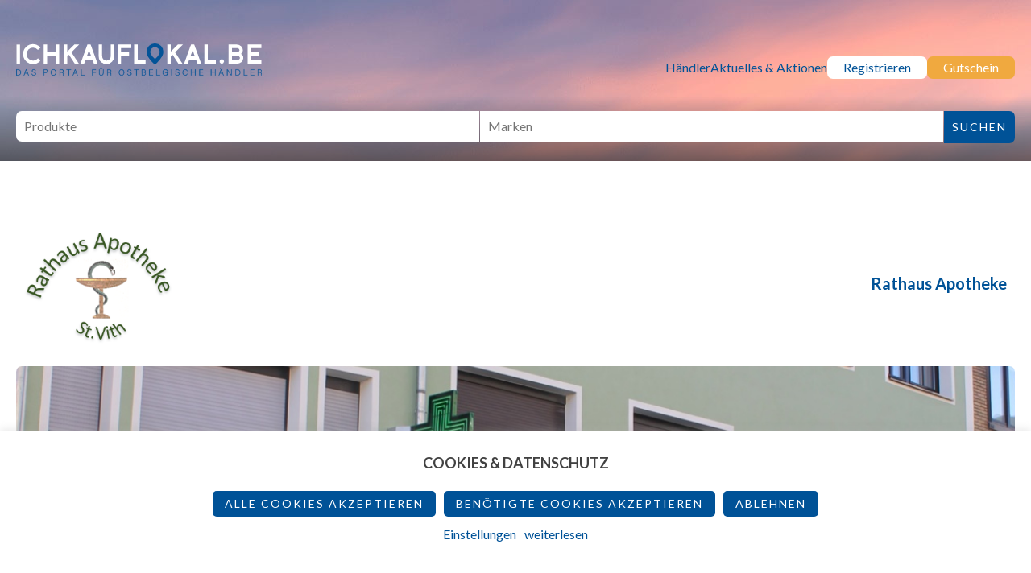

--- FILE ---
content_type: text/html; charset=UTF-8
request_url: https://ichkauflokal.be/haendler/rathaus-apotheke/
body_size: 71373
content:
<!doctype html>
<html lang="de" xmlns:og="http://opengraphprotocol.org/schema/" xmlns:fb="http://www.facebook.com/2008/fbml" class="no-js">

<head>
    <meta charset="UTF-8">
    <title>
		  Rathaus Apotheke :		ich kauf lokal &#8211; Das Portal für ostbelgische Händler    </title>

    <meta http-equiv="X-UA-Compatible" content="IE=edge,chrome=1">
    <meta name="viewport" content="width=device-width, initial-scale=1.0">
    <meta name="description" content="FInden Sie Ihren lokalen Händler und kaufen Sie online ein.">



    <link rel="apple-touch-icon" sizes="180x180" href="/apple-touch-icon.png">
    <link rel="icon" type="image/png" sizes="32x32" href="/favicon-32x32.png">
    <link rel="icon" type="image/png" sizes="16x16" href="/favicon-16x16.png">
    <link rel="manifest" href="/site.webmanifest">
    <link rel="mask-icon" href="/safari-pinned-tab.svg" color="#5bbad5">
    <meta name="apple-mobile-web-app-title" content="Ich kauf lokal">
    <meta name="application-name" content="Ich kauf lokal">
    <meta name="msapplication-TileColor" content="#da532c">
    <meta name="theme-color" content="#ffffff">
	
	
	
	<title>Rathaus Apotheke &#8211; ich kauf lokal &#8211; Das Portal für ostbelgische Händler</title>
<meta name='robots' content='max-image-preview:large' />
<link rel='dns-prefetch' href='//cdn.jsdelivr.net%20defer=defer defer="defer"' />
<link rel='dns-prefetch' href='//maps.googleapis.com' />
<link rel='dns-prefetch' href='//cdnjs.cloudflare.com' />
<link rel="alternate" title="oEmbed (JSON)" type="application/json+oembed" href="https://ichkauflokal.be/wp-json/oembed/1.0/embed?url=https%3A%2F%2Fichkauflokal.be%2Fhaendler%2Frathaus-apotheke%2F" />
<link rel="alternate" title="oEmbed (XML)" type="text/xml+oembed" href="https://ichkauflokal.be/wp-json/oembed/1.0/embed?url=https%3A%2F%2Fichkauflokal.be%2Fhaendler%2Frathaus-apotheke%2F&#038;format=xml" />
<style id='wp-img-auto-sizes-contain-inline-css' type='text/css'>
img:is([sizes=auto i],[sizes^="auto," i]){contain-intrinsic-size:3000px 1500px}
/*# sourceURL=wp-img-auto-sizes-contain-inline-css */
</style>
<style id='classic-theme-styles-inline-css' type='text/css'>
/*! This file is auto-generated */
.wp-block-button__link{color:#fff;background-color:#32373c;border-radius:9999px;box-shadow:none;text-decoration:none;padding:calc(.667em + 2px) calc(1.333em + 2px);font-size:1.125em}.wp-block-file__button{background:#32373c;color:#fff;text-decoration:none}
/*# sourceURL=/wp-includes/css/classic-themes.min.css */
</style>
<link rel='stylesheet' id='map-style-css' href='https://ichkauflokal.be/wp-content/plugins/cloth-map/assets/css/front/map-style.css?ver=6.9' media='all' />
<link rel='stylesheet' id='cloth-map-custom-select-style-css' href='https://ichkauflokal.be/wp-content/plugins/cloth-map/assets/css/front/cloth-map-custom-select.css?ver=6.9' media='all' />
<link rel='stylesheet' id='cloth-map-search-style-css' href='https://ichkauflokal.be/wp-content/plugins/cloth-map/assets/css/front/cloth-map-search.css?ver=6.9' media='all' />
<link rel='stylesheet' id='cloth-map-archive-filtered-css' href='https://ichkauflokal.be/wp-content/plugins/cloth-map/assets/css/front/cloth-map-archive-filtered.css?ver=6.9' media='all' />
<link rel='stylesheet' id='cookie-law-info-css' href='https://ichkauflokal.be/wp-content/plugins/cookie-law-info/legacy/public/css/cookie-law-info-public.css?ver=3.3.9.1' media='all' />
<link rel='stylesheet' id='cookie-law-info-gdpr-css' href='https://ichkauflokal.be/wp-content/plugins/cookie-law-info/legacy/public/css/cookie-law-info-gdpr.css?ver=3.3.9.1' media='all' />
<link rel='stylesheet' id='mainstyle-css' href='https://ichkauflokal.be/wp-content/themes/ichkauflokal/assets/css/main.css?ver=1769003448' media='all' />
<link rel='stylesheet' id='newsletter-css' href='https://ichkauflokal.be/wp-content/plugins/newsletter/style.css?ver=9.1.1' media='all' />
<script type="text/javascript" src="https://ichkauflokal.be/wp-includes/js/jquery/jquery.min.js?ver=3.7.1" id="jquery-core-js"></script>
<script type="text/javascript" src="https://ichkauflokal.be/wp-includes/js/jquery/jquery-migrate.min.js?ver=3.4.1 defer=&quot;defer&quot;" id="jquery-migrate-js"></script>
<script type="text/javascript" src="https://ichkauflokal.be/wp-content/plugins/cloth-map/assets/js/front/cloth-map-custom-select.js?ver=6.9" id="script-cloth-map-custom-select-js-js"></script>
<script type="text/javascript" id="script-cloth-map-v2-js-js-extra">
/* <![CDATA[ */
var plugin_ajax_object = {"ajax_url":"https://ichkauflokal.be/wp-admin/admin-ajax.php"};
//# sourceURL=script-cloth-map-v2-js-js-extra
/* ]]> */
</script>
<script type="text/javascript" src="https://ichkauflokal.be/wp-content/plugins/cloth-map/assets/js/front/cloth-mapV2.js?ver=6.9" id="script-cloth-map-v2-js-js"></script>
<script type="text/javascript" src="https://ichkauflokal.be/wp-content/plugins/cloth-map/assets/js/front/cloth-map-singleV2.js?ver=6.9" id="script-cloth-map-single-v2-js-js"></script>
<script type="text/javascript" src="https://ichkauflokal.be/wp-content/plugins/cloth-map/assets/js/front/cloth-map-filter-archive.js?ver=6.9" id="script-cloth-map-filter-archive-js-js"></script>
<script type="text/javascript" src="https://ichkauflokal.be/wp-content/plugins/cloth-map/assets/js/front/cloth-map-search.js?ver=6.9" id="script-cloth-map-search-js-js"></script>
<script type="text/javascript" id="cookie-law-info-js-extra">
/* <![CDATA[ */
var Cli_Data = {"nn_cookie_ids":["ptl6lv8z","q507nzng","w6wow63a","fu8nzamc","_cfuvid","CookieLawInfoConsent","cookielawinfo-checkbox-necessary","cookielawinfo-checkbox-analytics","__cf_bm","rc::a","rc::c","vuid"],"cookielist":[],"non_necessary_cookies":{"necessary":["CookieLawInfoConsent","__cf_bm","rc::a","rc::c"],"analytics":["vuid"],"others":["ptl6lv8z","q507nzng","w6wow63a","fu8nzamc","_cfuvid"]},"ccpaEnabled":"","ccpaRegionBased":"","ccpaBarEnabled":"","strictlyEnabled":["necessary","obligatoire"],"ccpaType":"gdpr","js_blocking":"1","custom_integration":"","triggerDomRefresh":"","secure_cookies":""};
var cli_cookiebar_settings = {"animate_speed_hide":"500","animate_speed_show":"500","background":"#FFF","border":"#b1a6a6c2","border_on":"","button_1_button_colour":"#005297","button_1_button_hover":"#004279","button_1_link_colour":"#fff","button_1_as_button":"1","button_1_new_win":"","button_2_button_colour":"#333","button_2_button_hover":"#292929","button_2_link_colour":"#005297","button_2_as_button":"","button_2_hidebar":"","button_3_button_colour":"#005297","button_3_button_hover":"#004279","button_3_link_colour":"#ffffff","button_3_as_button":"1","button_3_new_win":"","button_4_button_colour":"#fffcfc","button_4_button_hover":"#cccaca","button_4_link_colour":"#005297","button_4_as_button":"","button_7_button_colour":"#005297","button_7_button_hover":"#004279","button_7_link_colour":"#fff","button_7_as_button":"1","button_7_new_win":"","font_family":"inherit","header_fix":"","notify_animate_hide":"1","notify_animate_show":"","notify_div_id":"#cookie-law-info-bar","notify_position_horizontal":"right","notify_position_vertical":"bottom","scroll_close":"","scroll_close_reload":"","accept_close_reload":"","reject_close_reload":"","showagain_tab":"","showagain_background":"#fff","showagain_border":"#000","showagain_div_id":"#cookie-law-info-again","showagain_x_position":"100px","text":"#414141","show_once_yn":"","show_once":"10000","logging_on":"","as_popup":"","popup_overlay":"1","bar_heading_text":"Cookies & Datenschutz","cookie_bar_as":"banner","popup_showagain_position":"bottom-right","widget_position":"left"};
var log_object = {"ajax_url":"https://ichkauflokal.be/wp-admin/admin-ajax.php"};
//# sourceURL=cookie-law-info-js-extra
/* ]]> */
</script>
<script type="text/javascript" src="https://ichkauflokal.be/wp-content/plugins/cookie-law-info/legacy/public/js/cookie-law-info-public.js?ver=3.3.9.1 defer=&quot;defer&quot;" id="cookie-law-info-js"></script>
<link rel="https://api.w.org/" href="https://ichkauflokal.be/wp-json/" /><!-- Analytics by WP Statistics - https://wp-statistics.com -->
<meta property="og:type" content="article" /><meta property="og:url" content="https://ichkauflokal.be/haendler/rathaus-apotheke/" /><meta property="og:title" content="Rathaus Apotheke" /><meta property="og:image" content="https://ichkauflokal.be/wp-content/themes/ichkauflokal/assets/img/logo-open-graph.png" /><meta property="og:description" content="" />
    <link rel="stylesheet" href="https://use.typekit.net/qhe3vbb.css">

<style id='global-styles-inline-css' type='text/css'>
:root{--wp--preset--aspect-ratio--square: 1;--wp--preset--aspect-ratio--4-3: 4/3;--wp--preset--aspect-ratio--3-4: 3/4;--wp--preset--aspect-ratio--3-2: 3/2;--wp--preset--aspect-ratio--2-3: 2/3;--wp--preset--aspect-ratio--16-9: 16/9;--wp--preset--aspect-ratio--9-16: 9/16;--wp--preset--color--black: #000000;--wp--preset--color--cyan-bluish-gray: #abb8c3;--wp--preset--color--white: #ffffff;--wp--preset--color--pale-pink: #f78da7;--wp--preset--color--vivid-red: #cf2e2e;--wp--preset--color--luminous-vivid-orange: #ff6900;--wp--preset--color--luminous-vivid-amber: #fcb900;--wp--preset--color--light-green-cyan: #7bdcb5;--wp--preset--color--vivid-green-cyan: #00d084;--wp--preset--color--pale-cyan-blue: #8ed1fc;--wp--preset--color--vivid-cyan-blue: #0693e3;--wp--preset--color--vivid-purple: #9b51e0;--wp--preset--gradient--vivid-cyan-blue-to-vivid-purple: linear-gradient(135deg,rgb(6,147,227) 0%,rgb(155,81,224) 100%);--wp--preset--gradient--light-green-cyan-to-vivid-green-cyan: linear-gradient(135deg,rgb(122,220,180) 0%,rgb(0,208,130) 100%);--wp--preset--gradient--luminous-vivid-amber-to-luminous-vivid-orange: linear-gradient(135deg,rgb(252,185,0) 0%,rgb(255,105,0) 100%);--wp--preset--gradient--luminous-vivid-orange-to-vivid-red: linear-gradient(135deg,rgb(255,105,0) 0%,rgb(207,46,46) 100%);--wp--preset--gradient--very-light-gray-to-cyan-bluish-gray: linear-gradient(135deg,rgb(238,238,238) 0%,rgb(169,184,195) 100%);--wp--preset--gradient--cool-to-warm-spectrum: linear-gradient(135deg,rgb(74,234,220) 0%,rgb(151,120,209) 20%,rgb(207,42,186) 40%,rgb(238,44,130) 60%,rgb(251,105,98) 80%,rgb(254,248,76) 100%);--wp--preset--gradient--blush-light-purple: linear-gradient(135deg,rgb(255,206,236) 0%,rgb(152,150,240) 100%);--wp--preset--gradient--blush-bordeaux: linear-gradient(135deg,rgb(254,205,165) 0%,rgb(254,45,45) 50%,rgb(107,0,62) 100%);--wp--preset--gradient--luminous-dusk: linear-gradient(135deg,rgb(255,203,112) 0%,rgb(199,81,192) 50%,rgb(65,88,208) 100%);--wp--preset--gradient--pale-ocean: linear-gradient(135deg,rgb(255,245,203) 0%,rgb(182,227,212) 50%,rgb(51,167,181) 100%);--wp--preset--gradient--electric-grass: linear-gradient(135deg,rgb(202,248,128) 0%,rgb(113,206,126) 100%);--wp--preset--gradient--midnight: linear-gradient(135deg,rgb(2,3,129) 0%,rgb(40,116,252) 100%);--wp--preset--font-size--small: 13px;--wp--preset--font-size--medium: 20px;--wp--preset--font-size--large: 36px;--wp--preset--font-size--x-large: 42px;--wp--preset--spacing--20: 0.44rem;--wp--preset--spacing--30: 0.67rem;--wp--preset--spacing--40: 1rem;--wp--preset--spacing--50: 1.5rem;--wp--preset--spacing--60: 2.25rem;--wp--preset--spacing--70: 3.38rem;--wp--preset--spacing--80: 5.06rem;--wp--preset--shadow--natural: 6px 6px 9px rgba(0, 0, 0, 0.2);--wp--preset--shadow--deep: 12px 12px 50px rgba(0, 0, 0, 0.4);--wp--preset--shadow--sharp: 6px 6px 0px rgba(0, 0, 0, 0.2);--wp--preset--shadow--outlined: 6px 6px 0px -3px rgb(255, 255, 255), 6px 6px rgb(0, 0, 0);--wp--preset--shadow--crisp: 6px 6px 0px rgb(0, 0, 0);}:where(.is-layout-flex){gap: 0.5em;}:where(.is-layout-grid){gap: 0.5em;}body .is-layout-flex{display: flex;}.is-layout-flex{flex-wrap: wrap;align-items: center;}.is-layout-flex > :is(*, div){margin: 0;}body .is-layout-grid{display: grid;}.is-layout-grid > :is(*, div){margin: 0;}:where(.wp-block-columns.is-layout-flex){gap: 2em;}:where(.wp-block-columns.is-layout-grid){gap: 2em;}:where(.wp-block-post-template.is-layout-flex){gap: 1.25em;}:where(.wp-block-post-template.is-layout-grid){gap: 1.25em;}.has-black-color{color: var(--wp--preset--color--black) !important;}.has-cyan-bluish-gray-color{color: var(--wp--preset--color--cyan-bluish-gray) !important;}.has-white-color{color: var(--wp--preset--color--white) !important;}.has-pale-pink-color{color: var(--wp--preset--color--pale-pink) !important;}.has-vivid-red-color{color: var(--wp--preset--color--vivid-red) !important;}.has-luminous-vivid-orange-color{color: var(--wp--preset--color--luminous-vivid-orange) !important;}.has-luminous-vivid-amber-color{color: var(--wp--preset--color--luminous-vivid-amber) !important;}.has-light-green-cyan-color{color: var(--wp--preset--color--light-green-cyan) !important;}.has-vivid-green-cyan-color{color: var(--wp--preset--color--vivid-green-cyan) !important;}.has-pale-cyan-blue-color{color: var(--wp--preset--color--pale-cyan-blue) !important;}.has-vivid-cyan-blue-color{color: var(--wp--preset--color--vivid-cyan-blue) !important;}.has-vivid-purple-color{color: var(--wp--preset--color--vivid-purple) !important;}.has-black-background-color{background-color: var(--wp--preset--color--black) !important;}.has-cyan-bluish-gray-background-color{background-color: var(--wp--preset--color--cyan-bluish-gray) !important;}.has-white-background-color{background-color: var(--wp--preset--color--white) !important;}.has-pale-pink-background-color{background-color: var(--wp--preset--color--pale-pink) !important;}.has-vivid-red-background-color{background-color: var(--wp--preset--color--vivid-red) !important;}.has-luminous-vivid-orange-background-color{background-color: var(--wp--preset--color--luminous-vivid-orange) !important;}.has-luminous-vivid-amber-background-color{background-color: var(--wp--preset--color--luminous-vivid-amber) !important;}.has-light-green-cyan-background-color{background-color: var(--wp--preset--color--light-green-cyan) !important;}.has-vivid-green-cyan-background-color{background-color: var(--wp--preset--color--vivid-green-cyan) !important;}.has-pale-cyan-blue-background-color{background-color: var(--wp--preset--color--pale-cyan-blue) !important;}.has-vivid-cyan-blue-background-color{background-color: var(--wp--preset--color--vivid-cyan-blue) !important;}.has-vivid-purple-background-color{background-color: var(--wp--preset--color--vivid-purple) !important;}.has-black-border-color{border-color: var(--wp--preset--color--black) !important;}.has-cyan-bluish-gray-border-color{border-color: var(--wp--preset--color--cyan-bluish-gray) !important;}.has-white-border-color{border-color: var(--wp--preset--color--white) !important;}.has-pale-pink-border-color{border-color: var(--wp--preset--color--pale-pink) !important;}.has-vivid-red-border-color{border-color: var(--wp--preset--color--vivid-red) !important;}.has-luminous-vivid-orange-border-color{border-color: var(--wp--preset--color--luminous-vivid-orange) !important;}.has-luminous-vivid-amber-border-color{border-color: var(--wp--preset--color--luminous-vivid-amber) !important;}.has-light-green-cyan-border-color{border-color: var(--wp--preset--color--light-green-cyan) !important;}.has-vivid-green-cyan-border-color{border-color: var(--wp--preset--color--vivid-green-cyan) !important;}.has-pale-cyan-blue-border-color{border-color: var(--wp--preset--color--pale-cyan-blue) !important;}.has-vivid-cyan-blue-border-color{border-color: var(--wp--preset--color--vivid-cyan-blue) !important;}.has-vivid-purple-border-color{border-color: var(--wp--preset--color--vivid-purple) !important;}.has-vivid-cyan-blue-to-vivid-purple-gradient-background{background: var(--wp--preset--gradient--vivid-cyan-blue-to-vivid-purple) !important;}.has-light-green-cyan-to-vivid-green-cyan-gradient-background{background: var(--wp--preset--gradient--light-green-cyan-to-vivid-green-cyan) !important;}.has-luminous-vivid-amber-to-luminous-vivid-orange-gradient-background{background: var(--wp--preset--gradient--luminous-vivid-amber-to-luminous-vivid-orange) !important;}.has-luminous-vivid-orange-to-vivid-red-gradient-background{background: var(--wp--preset--gradient--luminous-vivid-orange-to-vivid-red) !important;}.has-very-light-gray-to-cyan-bluish-gray-gradient-background{background: var(--wp--preset--gradient--very-light-gray-to-cyan-bluish-gray) !important;}.has-cool-to-warm-spectrum-gradient-background{background: var(--wp--preset--gradient--cool-to-warm-spectrum) !important;}.has-blush-light-purple-gradient-background{background: var(--wp--preset--gradient--blush-light-purple) !important;}.has-blush-bordeaux-gradient-background{background: var(--wp--preset--gradient--blush-bordeaux) !important;}.has-luminous-dusk-gradient-background{background: var(--wp--preset--gradient--luminous-dusk) !important;}.has-pale-ocean-gradient-background{background: var(--wp--preset--gradient--pale-ocean) !important;}.has-electric-grass-gradient-background{background: var(--wp--preset--gradient--electric-grass) !important;}.has-midnight-gradient-background{background: var(--wp--preset--gradient--midnight) !important;}.has-small-font-size{font-size: var(--wp--preset--font-size--small) !important;}.has-medium-font-size{font-size: var(--wp--preset--font-size--medium) !important;}.has-large-font-size{font-size: var(--wp--preset--font-size--large) !important;}.has-x-large-font-size{font-size: var(--wp--preset--font-size--x-large) !important;}
/*# sourceURL=global-styles-inline-css */
</style>
<link rel='stylesheet' id='cookie-law-info-table-css' href='https://ichkauflokal.be/wp-content/plugins/cookie-law-info/legacy/public/css/cookie-law-info-table.css?ver=3.3.9.1' media='all' />
</head>

<body class="wp-singular cloth-map-contact-template-default single single-cloth-map-contact postid-1428 wp-theme-ichkauflokal rathaus-apotheke">


<header class="header">
          <div class="container_header_relative">
	
            
     
                        <div class="header-inner mw">
              <div class="nav-wrapper">
                <div class="logo">
                  <a href="https://ichkauflokal.be" title="Startseite">
                      <h1 class="visually-hidden">ich kauf lokal - Bei lokalen Händlern online Shoppen</h1>
                    <svg xmlns="http://www.w3.org/2000/svg" width="672.641" height="88.116" viewBox="0 0 672.641 88.116">
  <path id="Tracé_120" d="M6.1,59V6.9h9.5V59Z" transform="translate(-4.943 -3.883)" fill="#fff"/>
  <path id="Tracé_121" d="M70.6,52.2a26.269,26.269,0,0,1-19.3,8,26.269,26.269,0,0,1-19.3-8,25.955,25.955,0,0,1-7.9-19.3A26.115,26.115,0,0,1,32,13.7a26.269,26.269,0,0,1,19.3-8c7.5,0,14.3,3.1,20.5,9.2l-6.9,6.6a19.556,19.556,0,0,0-13.6-6.3,16.76,16.76,0,0,0-12.5,5.2,17.4,17.4,0,0,0-5.3,12.5,16.851,16.851,0,0,0,5.3,12.5,17.01,17.01,0,0,0,12.5,5.3c4.8,0,9.3-2.1,13.6-6.3l5.6,5.4Z" transform="translate(-4.943 -3.883)" fill="#fff"/>
  <path id="Tracé_122" d="M113.3,59V37.7H89.9V59H80.4V6.9h9.5V28.2h23.4V6.9h9.5V59Z" transform="translate(-4.943 -3.883)" fill="#fff"/>
  <path id="Tracé_123" d="M165.4,59,149.7,34.8l-4.9,4.9V59h-9.5V6.9h9.5V26.3L164.2,6.9h13.5L156.5,28.1l20.2,31Z" transform="translate(-4.943 -3.883)" fill="#fff"/>
  <path id="Tracé_124" d="M217.9,59l-4.1-11H195.3l-4,11H181.2l19-52.1H209L228,59ZM198.7,38.6h11.7l-5.8-16.1Z" transform="translate(-4.943 -3.883)" fill="#fff"/>
  <path id="Tracé_125" d="M267.3,54a21.2,21.2,0,0,1-36.2-15V6.9h9.5V39.1a11.7,11.7,0,1,0,23.4,0V6.9h9.5V39.1A20.392,20.392,0,0,1,267.3,54Z" transform="translate(-4.943 -3.883)" fill="#fff"/>
  <path id="Tracé_126" d="M292.4,16.4V28.2h21.9v9.5H292.4V59h-9.5V6.9h37.5v9.5Z" transform="translate(-4.943 -3.883)" fill="#fff"/>
  <path id="Tracé_127" d="M328.3,59V6.9h9.5V49.5h21.9V59Z" transform="translate(-4.943 -3.883)" fill="#fff"/>
  <path id="Tracé_128" d="M449.1,59,433.4,34.8l-4.9,4.9V59H419V6.9h9.5V26.3L447.9,6.9h13.5L440.2,28.1l20.2,31H449.1Z" transform="translate(-4.943 -3.883)" fill="#fff"/>
  <path id="Tracé_129" d="M501.6,59l-4.1-11H479l-4,11H464.9l19-52.1h8.8l19,52.1ZM482.4,38.6h11.7l-5.8-16.1Z" transform="translate(-4.943 -3.883)" fill="#fff"/>
  <path id="Tracé_130" d="M520.5,59V6.9H530V49.5h21.9V59Z" transform="translate(-4.943 -3.883)" fill="#fff"/>
  <path id="Tracé_131" d="M572.4,57.3a5.378,5.378,0,0,1-4.3,1.7,5.9,5.9,0,0,1-4.2-1.7,6.07,6.07,0,0,1-1.7-4.2,5.894,5.894,0,0,1,1.7-4.2,5.508,5.508,0,0,1,4.2-1.7,6.131,6.131,0,0,1,4.3,1.7,6.038,6.038,0,0,1,0,8.4Z" transform="translate(-4.943 -3.883)" fill="#fff"/>
  <path id="Tracé_132" d="M621.9,54.7A17.281,17.281,0,0,1,610.2,59H586.6V6.9H609a16.94,16.94,0,0,1,11.6,4.2,14.324,14.324,0,0,1,5.3,11.2,11.5,11.5,0,0,1-5.2,10.2A11.679,11.679,0,0,1,627,43.6,13.365,13.365,0,0,1,621.9,54.7ZM614.2,18a8.675,8.675,0,0,0-5.1-1.7H596.2V28.1h12.9a8.239,8.239,0,0,0,5.1-1.7,4.727,4.727,0,0,0,2.2-4.2,4.961,4.961,0,0,0-2.2-4.2Zm1.3,21.3a8.747,8.747,0,0,0-5.2-1.7H596.2V49.4h14.1a8.125,8.125,0,0,0,5.2-1.7,5.081,5.081,0,0,0,2.2-4.2,5.508,5.508,0,0,0-2.2-4.2Z" transform="translate(-4.943 -3.883)" fill="#fff"/>
  <path id="Tracé_133" d="M639.1,59V6.9h37.5v9.5H648.5V28.2h21.9v9.5H648.5V49.5h28.1V59Z" transform="translate(-4.943 -3.883)" fill="#fff"/>
  <path id="Tracé_134" d="M5.7,37.3h5.5c4.5,0,7.6,3.2,7.6,8.1s-3.1,8.4-7.7,8.4H5.7ZM6.9,52.6h4c4.4,0,6.5-3.1,6.5-7.1,0-3.6-1.9-7-6.5-7h-4V52.6Z" transform="translate(-5.484 33.8)" fill="#035397" stroke="#025396" stroke-width="0.433"/>
  <path id="Tracé_135" d="M29.8,48.1l-2.1,5.7H26.4l6-16.5H34l6.3,16.5H38.9l-2.1-5.7Zm6.5-1.2c-1.8-4.9-2.8-7.2-3.1-8.3h0c-.4,1.2-1.5,4.2-2.9,8.3Z" transform="translate(-5.484 33.8)" fill="#035397" stroke="#025396" stroke-width="0.433"/>
  <path id="Tracé_136" d="M49.3,49.4A4.314,4.314,0,0,0,54,52.9c3,0,4.2-1.5,4.2-3.3,0-1.9-.8-3-4.4-3.9-3.5-.9-5-2-5-4.4,0-2.2,1.6-4.2,5.1-4.2a4.968,4.968,0,0,1,5.4,4.2H58a3.544,3.544,0,0,0-4.1-3c-2.4,0-3.7,1.1-3.7,2.9s1.1,2.5,4.1,3.3c4.6,1.2,5.3,3,5.3,5,0,2.4-1.8,4.5-5.6,4.5-4.1,0-5.6-2.4-5.9-4.6Z" transform="translate(-5.484 33.8)" fill="#035397" stroke="#025396" stroke-width="0.433"/>
  <path id="Tracé_137" d="M80.9,37.3h5.9c3,0,5.1,1.7,5.1,4.6,0,3-2,4.7-5.2,4.7H82.3v7.2H81Zm1.3,8.2h4.5c2.7,0,3.8-1.4,3.8-3.5a3.336,3.336,0,0,0-3.1-3.5H82.2Z" transform="translate(-5.484 33.8)" fill="#035397" stroke="#025396" stroke-width="0.433"/>
  <path id="Tracé_138" d="M115.2,45.5c0,4.5-2.4,8.6-7.5,8.6-4.6,0-7.3-3.7-7.3-8.5,0-4.7,2.6-8.5,7.5-8.5C112.4,37.1,115.2,40.7,115.2,45.5Zm-13.5,0c0,3.8,2.1,7.4,6,7.4,4.3,0,6-3.5,6-7.4,0-3.8-2-7.2-6-7.2-4.1,0-6,3.5-6,7.2Z" transform="translate(-5.484 33.8)" fill="#035397" stroke="#025396" stroke-width="0.433"/>
  <path id="Tracé_139" d="M126,46.1v7.7h-1.3V37.3h5.9c3.2,0,5,1.7,5,4.3a3.779,3.779,0,0,1-3.1,3.9c1.7.4,2.8,1.5,2.8,4.3v.6a12.223,12.223,0,0,0,.2,3.3h-1.3a9.758,9.758,0,0,1-.2-3.4V50c0-2.7-.8-3.8-4-3.8Zm0-1.2h4c2.9,0,4.2-1.1,4.2-3.2,0-2-1.3-3.2-3.9-3.2H126Z" transform="translate(-5.484 33.8)" fill="#035397" stroke="#025396" stroke-width="0.433"/>
  <path id="Tracé_140" d="M148.9,38.5h-5.5V37.3h12.4v1.2h-5.5V53.8H149Z" transform="translate(-5.484 33.8)" fill="#035397" stroke="#025396" stroke-width="0.433"/>
  <path id="Tracé_141" d="M163.9,48.1l-2.1,5.7h-1.3l6-16.5H168l6.3,16.5H173l-2.1-5.7Zm6.5-1.2c-1.8-4.9-2.8-7.2-3.1-8.3h0c-.4,1.2-1.5,4.2-2.9,8.3Z" transform="translate(-5.484 33.8)" fill="#035397" stroke="#025396" stroke-width="0.433"/>
  <path id="Tracé_142" d="M183.2,37.3h1.3V52.6h8.8l-.2,1.2h-9.9Z" transform="translate(-5.484 33.8)" fill="#035397" stroke="#025396" stroke-width="0.433"/>
  <path id="Tracé_143" d="M213.9,37.3h10v1.2h-8.7v6.2h8.2v1.2h-8.2v7.9h-1.3Z" transform="translate(-5.484 33.8)" fill="#035397" stroke="#025396" stroke-width="0.433"/>
  <path id="Tracé_144" d="M233.8,37.3v10c0,4.4,2.5,5.5,4.8,5.5,2.8,0,4.8-1.2,4.8-5.5v-10h1.3v9.9c0,5.2-2.7,6.8-6.1,6.8-3.2,0-6.1-1.8-6.1-6.5V37.3Zm1.9-1.8V33.2h1.2v2.3Zm4.5,0V33.2h1.2v2.3Z" transform="translate(-5.484 33.8)" fill="#035397" stroke="#025396" stroke-width="0.433"/>
  <path id="Tracé_145" d="M256.4,46.1v7.7h-1.3V37.3H261c3.2,0,5,1.7,5,4.3a3.779,3.779,0,0,1-3.1,3.9c1.7.4,2.8,1.5,2.8,4.3v.6a12.222,12.222,0,0,0,.2,3.3h-1.3a9.759,9.759,0,0,1-.2-3.4V50c0-2.7-.8-3.8-4-3.8Zm0-1.2h4c2.9,0,4.2-1.1,4.2-3.2,0-2-1.3-3.2-3.9-3.2h-4.3Z" transform="translate(-5.484 33.8)" fill="#035397" stroke="#025396" stroke-width="0.433"/>
  <path id="Tracé_146" d="M301.6,45.5c0,4.5-2.4,8.6-7.5,8.6-4.6,0-7.3-3.7-7.3-8.5,0-4.7,2.6-8.5,7.5-8.5C298.8,37.1,301.6,40.7,301.6,45.5Zm-13.4,0c0,3.8,2.1,7.4,6,7.4,4.3,0,6-3.5,6-7.4,0-3.8-2-7.2-6-7.2-4.2,0-6,3.5-6,7.2Z" transform="translate(-5.484 33.8)" fill="#035397" stroke="#025396" stroke-width="0.433"/>
  <path id="Tracé_147" d="M311.2,49.4a4.314,4.314,0,0,0,4.7,3.5c3,0,4.2-1.5,4.2-3.3,0-1.9-.8-3-4.4-3.9-3.5-.9-5-2-5-4.4,0-2.2,1.6-4.2,5.1-4.2a4.968,4.968,0,0,1,5.4,4.2h-1.3a3.544,3.544,0,0,0-4.1-3c-2.4,0-3.7,1.1-3.7,2.9s1.1,2.5,4.1,3.3c4.6,1.2,5.3,3,5.3,5,0,2.4-1.8,4.5-5.6,4.5-4.1,0-5.6-2.4-5.9-4.6Z" transform="translate(-5.484 33.8)" fill="#035397" stroke="#025396" stroke-width="0.433"/>
  <path id="Tracé_148" d="M334.1,38.5h-5.5V37.3H341v1.2h-5.5V53.8h-1.3V38.5Z" transform="translate(-5.484 33.8)" fill="#035397" stroke="#025396" stroke-width="0.433"/>
  <path id="Tracé_149" d="M349.3,37.3H355c3.2,0,4.8,1.7,4.8,4a3.662,3.662,0,0,1-2.5,3.6,4.174,4.174,0,0,1,3.1,4.1c0,3.3-2.5,4.8-5.3,4.8h-5.8Zm5.3,7.1c2.8,0,3.9-1.1,3.9-3,0-1.6-1.1-2.9-3.4-2.9h-4.6v5.9Zm-4,8.2h4.6c2.2,0,4-1.1,4-3.5,0-2.1-1.3-3.5-4.7-3.5h-3.9Z" transform="translate(-5.484 33.8)" fill="#035397" stroke="#025396" stroke-width="0.433"/>
  <path id="Tracé_150" d="M379.8,45.7h-8.4v6.9h9.2l-.2,1.2H370.1V37.3h10.1v1.2h-8.8v6h8.4v1.2Z" transform="translate(-5.484 33.8)" fill="#035397" stroke="#025396" stroke-width="0.433"/>
  <path id="Tracé_151" d="M389.7,37.3H391V52.6h8.8l-.2,1.2h-9.9Z" transform="translate(-5.484 33.8)" fill="#035397" stroke="#025396" stroke-width="0.433"/>
  <path id="Tracé_152" d="M420.5,53.8h-1.1a24.62,24.62,0,0,1-.2-2.6,5.249,5.249,0,0,1-5.3,2.8c-4.7,0-7.2-3.6-7.2-8.3,0-4.9,2.6-8.6,7.4-8.6a5.862,5.862,0,0,1,6.4,4.9h-1.3a4.886,4.886,0,0,0-5.2-3.7c-4.1,0-6,3.2-6,7.4,0,3.8,1.8,7.2,5.8,7.2,4.1,0,5.3-2.7,5.3-6.3v-.2H414V45.2h6.5Z" transform="translate(-5.484 33.8)" fill="#035397" stroke="#025396" stroke-width="0.433"/>
  <path id="Tracé_153" d="M431.9,37.3V53.8h-1.3V37.3Z" transform="translate(-5.484 33.8)" fill="#035397" stroke="#025396" stroke-width="0.433"/>
  <path id="Tracé_154" d="M442.5,49.4a4.314,4.314,0,0,0,4.7,3.5c3,0,4.2-1.5,4.2-3.3,0-1.9-.8-3-4.4-3.9-3.5-.9-5-2-5-4.4,0-2.2,1.6-4.2,5.1-4.2a4.968,4.968,0,0,1,5.4,4.2h-1.3a3.6,3.6,0,0,0-4.1-3c-2.4,0-3.7,1.1-3.7,2.9s1.1,2.5,4.1,3.3c4.6,1.2,5.3,3,5.3,5,0,2.4-1.8,4.5-5.6,4.5-4.1,0-5.6-2.4-5.9-4.6Z" transform="translate(-5.484 33.8)" fill="#035397" stroke="#025396" stroke-width="0.433"/>
  <path id="Tracé_155" d="M474.7,49.4a6.038,6.038,0,0,1-6.2,4.6c-4.7,0-7.2-3.8-7.2-8.4,0-4.4,2.4-8.5,7.2-8.5a5.73,5.73,0,0,1,6.2,4.7h-1.3a4.961,4.961,0,0,0-5-3.6c-4.1,0-5.8,3.7-5.8,7.3,0,3.5,1.7,7.2,5.9,7.2a4.952,4.952,0,0,0,4.9-3.4Z" transform="translate(-5.484 33.8)" fill="#035397" stroke="#025396" stroke-width="0.433"/>
  <path id="Tracé_156" d="M484.1,37.3h1.3v7.2h9.9V37.3h1.3V53.8h-1.3V45.7h-9.9v8.1h-1.3Z" transform="translate(-5.484 33.8)" fill="#035397" stroke="#025396" stroke-width="0.433"/>
  <path id="Tracé_157" d="M517,45.7h-8.4v6.9h9.2l-.2,1.2H507.3V37.3h10.1v1.2h-8.8v6H517Z" transform="translate(-5.484 33.8)" fill="#035397" stroke="#025396" stroke-width="0.433"/>
  <path id="Tracé_158" d="M538.9,37.3h1.3v7.2h9.9V37.3h1.3V53.8H550V45.7h-9.9v8.1h-1.3V37.3Z" transform="translate(-5.484 33.8)" fill="#035397" stroke="#025396" stroke-width="0.433"/>
  <path id="Tracé_159" d="M563.6,48.1l-2.1,5.7h-1.3l6-16.5h1.5L574,53.8h-1.4l-2.1-5.7Zm.4-12.6V33.2h1.2v2.3Zm6.1,11.4c-1.8-4.9-2.8-7.2-3.1-8.3h0c-.4,1.2-1.5,4.2-2.9,8.3Zm-1.5-11.4V33.2h1.2v2.3Z" transform="translate(-5.484 33.8)" fill="#035397" stroke="#025396" stroke-width="0.433"/>
  <path id="Tracé_160" d="M582.8,53.8V37.3h1.9c2.6,4,8.6,13.1,9.6,14.9h0c-.1-2.4-.1-4.8-.1-7.5V37.2h1.3V53.7h-1.7c-2.4-3.8-8.6-13.4-9.7-15.2h0c.1,2.2.1,4.6.1,7.6v7.6h-1.4Z" transform="translate(-5.484 33.8)" fill="#035397" stroke="#025396" stroke-width="0.433"/>
  <path id="Tracé_161" d="M606.3,37.3h5.5c4.5,0,7.6,3.2,7.6,8.1s-3.1,8.4-7.7,8.4h-5.4Zm1.3,15.3h4c4.4,0,6.5-3.1,6.5-7.1,0-3.6-1.9-7-6.5-7h-4Z" transform="translate(-5.484 33.8)" fill="#035397" stroke="#025396" stroke-width="0.433"/>
  <path id="Tracé_162" d="M628.9,37.3h1.3V52.6H639l-.2,1.2h-9.9Z" transform="translate(-5.484 33.8)" fill="#035397" stroke="#025396" stroke-width="0.433"/>
  <path id="Tracé_163" d="M657.1,45.7h-8.4v6.9h9.2l-.2,1.2H647.4V37.3h10.1v1.2h-8.8v6h8.4Z" transform="translate(-5.484 33.8)" fill="#035397" stroke="#025396" stroke-width="0.433"/>
  <path id="Tracé_164" d="M668.3,46.1v7.7H667V37.3h5.9c3.2,0,5,1.7,5,4.3a3.779,3.779,0,0,1-3.1,3.9c1.7.4,2.8,1.5,2.8,4.3v.6a12.223,12.223,0,0,0,.2,3.3h-1.3a9.759,9.759,0,0,1-.2-3.4V50c0-2.7-.8-3.8-4-3.8Zm0-1.2h4c2.9,0,4.2-1.1,4.2-3.2,0-2-1.3-3.2-3.9-3.2h-4.3Z" transform="translate(-5.484 33.8)" fill="#035397" stroke="#025396" stroke-width="0.433"/>
  <path id="Path_1" data-name="Path 1" d="M571.3-231.9a23.954,23.954,0,0,0,3.2-12v-.3a22.262,22.262,0,0,0-21.7-22.6h-2.4a22.262,22.262,0,0,0-21.7,22.6v.3a23.953,23.953,0,0,0,3.2,12h0v.1h0a86.787,86.787,0,0,0,11.6,15.3c1.8,1.9,3.7,3.8,5.7,5.6a3.523,3.523,0,0,0,2.3.9,3.337,3.337,0,0,0,2.3-.9,75.3,75.3,0,0,0,5.7-5.6,76.806,76.806,0,0,0,11.8-15.4Zm-32.5-12.2a12.741,12.741,0,0,1,12.9-12.6,12.8,12.8,0,0,1,12.9,12.6v.3a12.942,12.942,0,0,1-1.8,6.7h0a53.987,53.987,0,0,1-9.6,11.7l-.2.2c-.1.1-.2.1-.3.2h0a.367.367,0,0,1-.3.1h-.1c-.1,0-.2,0-.2.1h-.6c-.1,0-.2,0-.2-.1h-.1c-.1,0-.2-.1-.3-.1h0c-.1-.1-.2-.1-.3-.2l-.2-.2a49.172,49.172,0,0,1-9.6-11.7h0a13.2,13.2,0,0,1-1.8-6.7C538.8-243.9,538.8-244,538.8-244.1Z" transform="translate(-171.429 266.8)" fill="#035397"/>
</svg>
                  </a>
                </div>   
               

                <nav class="main-nav">
                      <ul class="main-nav_list"><li id="menu-item-1254" class="menu-item menu-item-type-post_type menu-item-object-page menu-item-1254"><a href="https://ichkauflokal.be/haendler/">Händler</a></li>
<li id="menu-item-537" class="menu-item menu-item-type-post_type menu-item-object-page menu-item-537"><a href="https://ichkauflokal.be/aktuelles-und-aktionen/">Aktuelles &#038; Aktionen</a></li>
<li id="menu-item-539" class="menu-item_white menu-item menu-item-type-post_type menu-item-object-page menu-item-539"><a href="https://ichkauflokal.be/registrieren/">Registrieren</a></li>
<li id="menu-item-2362" class="menu-item_orange menu-item menu-item-type-custom menu-item-object-custom menu-item-2362"><a href="https://www.boncado.be/de/ichkauflokal.htm">Gutschein</a></li>
</ul>                </nav>
              </div>

                <div class="search-shortcode">
                  		        <div class="cloth_map_search" id="cloth_map_search">
            <form action="#" id="cloth_map_search_form" class="cloth_map_search_form"
                  data-slug="haendler">
															
                        <div class="filter_archive_active"
                             data-taxo="clothmapprodukte"
                             data-type="search"
                             id="6970d9b8cc663">
                            <h2>Produkte</h2>
                            
							
                                <div class="filter_archive_tag_search">
                                    <div class="filter_archive_tag_search_input_wrap">
                                        <input type="text" class="filter_archive_tag_search_input"
                                               placeholder="Produkte">
                                    </div>
                                    <div class="custom-select">
                                        <select name="select_tags" id="select_tags" style="display:none">
                                            <option data-name="0" class="no_result" style="display:none">No result
                                            </option>
																							                                                <option name="%c2%a8moebel"
                                                        data-name="¨Möbel"
                                                        data-id="1642"
                                                        id="1642"
                                                        value="1642"
                                                        style="display: none">¨Möbel</option>
																							                                                <option name="abendkleider"
                                                        data-name="Abendkleider"
                                                        data-id="311"
                                                        id="311"
                                                        value="311"
                                                        style="display: none">Abendkleider</option>
																							                                                <option name="abikleider"
                                                        data-name="Abikleider"
                                                        data-id="313"
                                                        id="313"
                                                        value="313"
                                                        style="display: none">Abikleider</option>
																							                                                <option name="accessoires"
                                                        data-name="Accessoires"
                                                        data-id="1027"
                                                        id="1027"
                                                        value="1027"
                                                        style="display: none">Accessoires</option>
																							                                                <option name="airbrush"
                                                        data-name="Airbrush"
                                                        data-id="553"
                                                        id="553"
                                                        value="553"
                                                        style="display: none">Airbrush</option>
																							                                                <option name="akustik"
                                                        data-name="Akustik"
                                                        data-id="1684"
                                                        id="1684"
                                                        value="1684"
                                                        style="display: none">Akustik</option>
																							                                                <option name="alba-gewuerze"
                                                        data-name="Alba Gewürze"
                                                        data-id="1748"
                                                        id="1748"
                                                        value="1748"
                                                        style="display: none">Alba Gewürze</option>
																							                                                <option name="alben"
                                                        data-name="Alben"
                                                        data-id="1465"
                                                        id="1465"
                                                        value="1465"
                                                        style="display: none">Alben</option>
																							                                                <option name="alltagshilfen"
                                                        data-name="Alltagshilfen"
                                                        data-id="1144"
                                                        id="1144"
                                                        value="1144"
                                                        style="display: none">Alltagshilfen</option>
																							                                                <option name="altbau"
                                                        data-name="Altbau"
                                                        data-id="854"
                                                        id="854"
                                                        value="854"
                                                        style="display: none">Altbau</option>
																							                                                <option name="alternative-energien"
                                                        data-name="Alternative Energien"
                                                        data-id="2354"
                                                        id="2354"
                                                        value="2354"
                                                        style="display: none">Alternative Energien</option>
																							                                                <option name="altgold"
                                                        data-name="Altgold"
                                                        data-id="2131"
                                                        id="2131"
                                                        value="2131"
                                                        style="display: none">Altgold</option>
																							                                                <option name="aluminium-rahmentore"
                                                        data-name="Aluminium-Rahmentore"
                                                        data-id="818"
                                                        id="818"
                                                        value="818"
                                                        style="display: none">Aluminium-Rahmentore</option>
																							                                                <option name="analyse"
                                                        data-name="Analyse"
                                                        data-id="776"
                                                        id="776"
                                                        value="776"
                                                        style="display: none">Analyse</option>
																							                                                <option name="andullationsmassage"
                                                        data-name="Andullationsmassage"
                                                        data-id="753"
                                                        id="753"
                                                        value="753"
                                                        style="display: none">Andullationsmassage</option>
																							                                                <option name="anhaengervermietung"
                                                        data-name="Anhängervermietung"
                                                        data-id="2419"
                                                        id="2419"
                                                        value="2419"
                                                        style="display: none">Anhängervermietung</option>
																							                                                <option name="anti-aging"
                                                        data-name="Anti-Aging"
                                                        data-id="2232"
                                                        id="2232"
                                                        value="2232"
                                                        style="display: none">Anti-Aging</option>
																							                                                <option name="anzeigen"
                                                        data-name="Anzeigen"
                                                        data-id="1185"
                                                        id="1185"
                                                        value="1185"
                                                        style="display: none">Anzeigen</option>
																							                                                <option name="apfel-birnensaft"
                                                        data-name="Apfel/Birnensaft"
                                                        data-id="2254"
                                                        id="2254"
                                                        value="2254"
                                                        style="display: none">Apfel/Birnensaft</option>
																							                                                <option name="apfelsaft"
                                                        data-name="Apfelsaft"
                                                        data-id="2253"
                                                        id="2253"
                                                        value="2253"
                                                        style="display: none">Apfelsaft</option>
																							                                                <option name="appareil-et-fromage-a-raclette"
                                                        data-name="Appareil Et Fromage à Raclette"
                                                        data-id="2060"
                                                        id="2060"
                                                        value="2060"
                                                        style="display: none">Appareil Et Fromage à Raclette</option>
																							                                                <option name="arbeitskleidung"
                                                        data-name="Arbeitskleidung"
                                                        data-id="458"
                                                        id="458"
                                                        value="458"
                                                        style="display: none">Arbeitskleidung</option>
																							                                                <option name="arbeitsrecht"
                                                        data-name="Arbeitsrecht"
                                                        data-id="1801"
                                                        id="1801"
                                                        value="1801"
                                                        style="display: none">Arbeitsrecht</option>
																							                                                <option name="arbeitsschuhe"
                                                        data-name="Arbeitsschuhe"
                                                        data-id="1050"
                                                        id="1050"
                                                        value="1050"
                                                        style="display: none">Arbeitsschuhe</option>
																							                                                <option name="armbaender"
                                                        data-name="Armbänder"
                                                        data-id="2126"
                                                        id="2126"
                                                        value="2126"
                                                        style="display: none">Armbänder</option>
																							                                                <option name="asphaltarbeiten"
                                                        data-name="Asphaltarbeiten"
                                                        data-id="1777"
                                                        id="1777"
                                                        value="1777"
                                                        style="display: none">Asphaltarbeiten</option>
																							                                                <option name="ateliers"
                                                        data-name="Ateliers"
                                                        data-id="2170"
                                                        id="2170"
                                                        value="2170"
                                                        style="display: none">Ateliers</option>
																							                                                <option name="aetherische-oele"
                                                        data-name="Ätherische Öle"
                                                        data-id="624"
                                                        id="624"
                                                        value="624"
                                                        style="display: none">Ätherische Öle</option>
																							                                                <option name="audio-und-videogeraete"
                                                        data-name="Audio- und Videogeräte"
                                                        data-id="783"
                                                        id="783"
                                                        value="783"
                                                        style="display: none">Audio- und Videogeräte</option>
																							                                                <option name="audio-und-videosteuerungen"
                                                        data-name="Audio- und Videosteuerungen,"
                                                        data-id="825"
                                                        id="825"
                                                        value="825"
                                                        style="display: none">Audio- und Videosteuerungen,</option>
																							                                                <option name="aufkleber"
                                                        data-name="Aufkleber"
                                                        data-id="1191"
                                                        id="1191"
                                                        value="1191"
                                                        style="display: none">Aufkleber</option>
																							                                                <option name="aufschnitt"
                                                        data-name="Aufschnitt"
                                                        data-id="251"
                                                        id="251"
                                                        value="251"
                                                        style="display: none">Aufschnitt</option>
																							                                                <option name="ausdauertraining"
                                                        data-name="Ausdauertraining"
                                                        data-id="759"
                                                        id="759"
                                                        value="759"
                                                        style="display: none">Ausdauertraining</option>
																							                                                <option name="ausschachtung"
                                                        data-name="Ausschachtung"
                                                        data-id="1780"
                                                        id="1780"
                                                        value="1780"
                                                        style="display: none">Ausschachtung</option>
																							                                                <option name="aussenglaender"
                                                        data-name="Aussengländer"
                                                        data-id="2275"
                                                        id="2275"
                                                        value="2275"
                                                        style="display: none">Aussengländer</option>
																							                                                <option name="auto"
                                                        data-name="Auto"
                                                        data-id="1048"
                                                        id="1048"
                                                        value="1048"
                                                        style="display: none">Auto</option>
																							                                                <option name="autoglasfolien"
                                                        data-name="Autoglasfolien"
                                                        data-id="704"
                                                        id="704"
                                                        value="704"
                                                        style="display: none">Autoglasfolien</option>
																							                                                <option name="automobile"
                                                        data-name="Automobile"
                                                        data-id="246"
                                                        id="246"
                                                        value="246"
                                                        style="display: none">Automobile</option>
																							                                                <option name="automobilzubehoer"
                                                        data-name="Automobilzubehör"
                                                        data-id="247"
                                                        id="247"
                                                        value="247"
                                                        style="display: none">Automobilzubehör</option>
																							                                                <option name="autovermietung"
                                                        data-name="Autovermietung"
                                                        data-id="559"
                                                        id="559"
                                                        value="559"
                                                        style="display: none">Autovermietung</option>
																							                                                <option name="babyartikel"
                                                        data-name="Babyartikel"
                                                        data-id="984"
                                                        id="984"
                                                        value="984"
                                                        style="display: none">Babyartikel</option>
																							                                                <option name="babyaustattung"
                                                        data-name="Babyaustattung"
                                                        data-id="1194"
                                                        id="1194"
                                                        value="1194"
                                                        style="display: none">Babyaustattung</option>
																							                                                <option name="babymilch"
                                                        data-name="Babymilch"
                                                        data-id="1164"
                                                        id="1164"
                                                        value="1164"
                                                        style="display: none">Babymilch</option>
																							                                                <option name="babymode"
                                                        data-name="Babymode"
                                                        data-id="976"
                                                        id="976"
                                                        value="976"
                                                        style="display: none">Babymode</option>
																							                                                <option name="babyphones"
                                                        data-name="Babyphones"
                                                        data-id="2429"
                                                        id="2429"
                                                        value="2429"
                                                        style="display: none">Babyphones</option>
																							                                                <option name="babytragen-und-tragetuecher"
                                                        data-name="Babytragen und Tragetücher"
                                                        data-id="664"
                                                        id="664"
                                                        value="664"
                                                        style="display: none">Babytragen und Tragetücher</option>
																							                                                <option name="babyzubehoer"
                                                        data-name="Babyzubehör"
                                                        data-id="291"
                                                        id="291"
                                                        value="291"
                                                        style="display: none">Babyzubehör</option>
																							                                                <option name="backofen"
                                                        data-name="Backofen"
                                                        data-id="871"
                                                        id="871"
                                                        value="871"
                                                        style="display: none">Backofen</option>
																							                                                <option name="backzubehoer"
                                                        data-name="Backzubehör"
                                                        data-id="523"
                                                        id="523"
                                                        value="523"
                                                        style="display: none">Backzubehör</option>
																							                                                <option name="bademaentel"
                                                        data-name="Bademäntel"
                                                        data-id="1506"
                                                        id="1506"
                                                        value="1506"
                                                        style="display: none">Bademäntel</option>
																							                                                <option name="bademode"
                                                        data-name="Bademode"
                                                        data-id="1125"
                                                        id="1125"
                                                        value="1125"
                                                        style="display: none">Bademode</option>
																							                                                <option name="badezimmeraccessoires"
                                                        data-name="Badezimmeraccessoires"
                                                        data-id="1829"
                                                        id="1829"
                                                        value="1829"
                                                        style="display: none">Badezimmeraccessoires</option>
																							                                                <option name="badplanung"
                                                        data-name="Badplanung"
                                                        data-id="2088"
                                                        id="2088"
                                                        value="2088"
                                                        style="display: none">Badplanung</option>
																							                                                <option name="ballons"
                                                        data-name="Ballons"
                                                        data-id="1141"
                                                        id="1141"
                                                        value="1141"
                                                        style="display: none">Ballons</option>
																							                                                <option name="bastelartikel"
                                                        data-name="Bastelartikel"
                                                        data-id="1977"
                                                        id="1977"
                                                        value="1977"
                                                        style="display: none">Bastelartikel</option>
																							                                                <option name="bastelmaterial"
                                                        data-name="Bastelmaterial"
                                                        data-id="467"
                                                        id="467"
                                                        value="467"
                                                        style="display: none">Bastelmaterial</option>
																							                                                <option name="batterien"
                                                        data-name="Batterien"
                                                        data-id="2437"
                                                        id="2437"
                                                        value="2437"
                                                        style="display: none">Batterien</option>
																							                                                <option name="bauholz"
                                                        data-name="Bauholz"
                                                        data-id="1056"
                                                        id="1056"
                                                        value="1056"
                                                        style="display: none">Bauholz</option>
																							                                                <option name="baukultur"
                                                        data-name="Baukultur"
                                                        data-id="1493"
                                                        id="1493"
                                                        value="1493"
                                                        style="display: none">Baukultur</option>
																							                                                <option name="baumfaellarbeiten"
                                                        data-name="Baumfällarbeiten"
                                                        data-id="1527"
                                                        id="1527"
                                                        value="1527"
                                                        style="display: none">Baumfällarbeiten</option>
																							                                                <option name="baumschule"
                                                        data-name="Baumschule"
                                                        data-id="460"
                                                        id="460"
                                                        value="460"
                                                        style="display: none">Baumschule</option>
																							                                                <option name="baustoffe"
                                                        data-name="Baustoffe"
                                                        data-id="681"
                                                        id="681"
                                                        value="681"
                                                        style="display: none">Baustoffe</option>
																							                                                <option name="bauten"
                                                        data-name="Bauten"
                                                        data-id="1807"
                                                        id="1807"
                                                        value="1807"
                                                        style="display: none">Bauten</option>
																							                                                <option name="bauueberwachung"
                                                        data-name="Bauüberwachung"
                                                        data-id="773"
                                                        id="773"
                                                        value="773"
                                                        style="display: none">Bauüberwachung</option>
																							                                                <option name="bauunternehmen"
                                                        data-name="Bauunternehmen"
                                                        data-id="875"
                                                        id="875"
                                                        value="875"
                                                        style="display: none">Bauunternehmen</option>
																							                                                <option name="bbq-zubehoer"
                                                        data-name="BBQ &amp; Zubehör"
                                                        data-id="1330"
                                                        id="1330"
                                                        value="1330"
                                                        style="display: none">BBQ &amp; Zubehör</option>
																							                                                <option name="beamer"
                                                        data-name="Beamer"
                                                        data-id="702"
                                                        id="702"
                                                        value="702"
                                                        style="display: none">Beamer</option>
																							                                                <option name="beauty"
                                                        data-name="Beauty"
                                                        data-id="542"
                                                        id="542"
                                                        value="542"
                                                        style="display: none">Beauty</option>
																							                                                <option name="beihilfen"
                                                        data-name="Beihilfen"
                                                        data-id="1484"
                                                        id="1484"
                                                        value="1484"
                                                        style="display: none">Beihilfen</option>
																							                                                <option name="beleuchtungssysteme"
                                                        data-name="Beleuchtungssysteme"
                                                        data-id="824"
                                                        id="824"
                                                        value="824"
                                                        style="display: none">Beleuchtungssysteme</option>
																							                                                <option name="belgische-kueste"
                                                        data-name="Belgische Küste"
                                                        data-id="2098"
                                                        id="2098"
                                                        value="2098"
                                                        style="display: none">Belgische Küste</option>
																							                                                <option name="benzin"
                                                        data-name="Benzin"
                                                        data-id="2064"
                                                        id="2064"
                                                        value="2064"
                                                        style="display: none">Benzin</option>
																							                                                <option name="beratung"
                                                        data-name="Beratung"
                                                        data-id="777"
                                                        id="777"
                                                        value="777"
                                                        style="display: none">Beratung</option>
																							                                                <option name="berufskleidung"
                                                        data-name="Berufskleidung"
                                                        data-id="1297"
                                                        id="1297"
                                                        value="1297"
                                                        style="display: none">Berufskleidung</option>
																							                                                <option name="beschaeftigungsmaterialien"
                                                        data-name="Beschäftigungsmaterialien"
                                                        data-id="1979"
                                                        id="1979"
                                                        value="1979"
                                                        style="display: none">Beschäftigungsmaterialien</option>
																							                                                <option name="beschriftung"
                                                        data-name="Beschriftung"
                                                        data-id="1190"
                                                        id="1190"
                                                        value="1190"
                                                        style="display: none">Beschriftung</option>
																							                                                <option name="beschriftung-fahrzeuge-schilder-schaufenster"
                                                        data-name="Beschriftung (Fahrzeuge/Schilder/Schaufenster)"
                                                        data-id="740"
                                                        id="740"
                                                        value="740"
                                                        style="display: none">Beschriftung (Fahrzeuge/Schilder/Schaufenster)</option>
																							                                                <option name="besenstaubsauger"
                                                        data-name="Besenstaubsauger"
                                                        data-id="2436"
                                                        id="2436"
                                                        value="2436"
                                                        style="display: none">Besenstaubsauger</option>
																							                                                <option name="bestandsaufnahmen"
                                                        data-name="Bestandsaufnahmen"
                                                        data-id="774"
                                                        id="774"
                                                        value="774"
                                                        style="display: none">Bestandsaufnahmen</option>
																							                                                <option name="bestseller"
                                                        data-name="Bestseller"
                                                        data-id="1971"
                                                        id="1971"
                                                        value="1971"
                                                        style="display: none">Bestseller</option>
																							                                                <option name="betriebsausfluege"
                                                        data-name="Betriebsausflüge"
                                                        data-id="1588"
                                                        id="1588"
                                                        value="1588"
                                                        style="display: none">Betriebsausflüge</option>
																							                                                <option name="betriebsnachfolge"
                                                        data-name="Betriebsnachfolge"
                                                        data-id="1487"
                                                        id="1487"
                                                        value="1487"
                                                        style="display: none">Betriebsnachfolge</option>
																							                                                <option name="betten"
                                                        data-name="Betten"
                                                        data-id="1128"
                                                        id="1128"
                                                        value="1128"
                                                        style="display: none">Betten</option>
																							                                                <option name="bettsysteme"
                                                        data-name="Bettsysteme"
                                                        data-id="1129"
                                                        id="1129"
                                                        value="1129"
                                                        style="display: none">Bettsysteme</option>
																							                                                <option name="bettsysteme-und-matrazen"
                                                        data-name="Bettsysteme und Matrazen"
                                                        data-id="725"
                                                        id="725"
                                                        value="725"
                                                        style="display: none">Bettsysteme und Matrazen</option>
																							                                                <option name="bettwaren"
                                                        data-name="Bettwaren"
                                                        data-id="1308"
                                                        id="1308"
                                                        value="1308"
                                                        style="display: none">Bettwaren</option>
																							                                                <option name="bettwaesche"
                                                        data-name="Bettwäsche"
                                                        data-id="1599"
                                                        id="1599"
                                                        value="1599"
                                                        style="display: none">Bettwäsche</option>
																							                                                <option name="bewerbungsfotos"
                                                        data-name="Bewerbungsfotos"
                                                        data-id="1464"
                                                        id="1464"
                                                        value="1464"
                                                        style="display: none">Bewerbungsfotos</option>
																							                                                <option name="bier"
                                                        data-name="Bier"
                                                        data-id="732"
                                                        id="732"
                                                        value="732"
                                                        style="display: none">Bier</option>
																							                                                <option name="bilder"
                                                        data-name="Bilder"
                                                        data-id="1310"
                                                        id="1310"
                                                        value="1310"
                                                        style="display: none">Bilder</option>
																							                                                <option name="bilderrahmen"
                                                        data-name="Bilderrahmen"
                                                        data-id="1463"
                                                        id="1463"
                                                        value="1463"
                                                        style="display: none">Bilderrahmen</option>
																							                                                <option name="bio"
                                                        data-name="Bio"
                                                        data-id="1529"
                                                        id="1529"
                                                        value="1529"
                                                        style="display: none">Bio</option>
																							                                                <option name="bio-und-regionale-produkte-aller-art"
                                                        data-name="Bio Und Regionale Produkte Aller Art"
                                                        data-id="1519"
                                                        id="1519"
                                                        value="1519"
                                                        style="display: none">Bio Und Regionale Produkte Aller Art</option>
																							                                                <option name="bio-eier"
                                                        data-name="Bio-Eier"
                                                        data-id="899"
                                                        id="899"
                                                        value="899"
                                                        style="display: none">Bio-Eier</option>
																							                                                <option name="bio-farben"
                                                        data-name="Bio-Farben"
                                                        data-id="724"
                                                        id="724"
                                                        value="724"
                                                        style="display: none">Bio-Farben</option>
																							                                                <option name="bio-kaese"
                                                        data-name="Bio-Käse"
                                                        data-id="1521"
                                                        id="1521"
                                                        value="1521"
                                                        style="display: none">Bio-Käse</option>
																							                                                <option name="bio-milch"
                                                        data-name="Bio-Milch"
                                                        data-id="1520"
                                                        id="1520"
                                                        value="1520"
                                                        style="display: none">Bio-Milch</option>
																							                                                <option name="bio-produkte"
                                                        data-name="Bio-Produkte"
                                                        data-id="1528"
                                                        id="1528"
                                                        value="1528"
                                                        style="display: none">Bio-Produkte</option>
																							                                                <option name="biologische-kartoffeln"
                                                        data-name="Biologische Kartoffeln"
                                                        data-id="1084"
                                                        id="1084"
                                                        value="1084"
                                                        style="display: none">Biologische Kartoffeln</option>
																							                                                <option name="blueray"
                                                        data-name="Blueray"
                                                        data-id="882"
                                                        id="882"
                                                        value="882"
                                                        style="display: none">Blueray</option>
																							                                                <option name="bluetooth-lautsprecher"
                                                        data-name="Bluetooth-Lautsprecher"
                                                        data-id="568"
                                                        id="568"
                                                        value="568"
                                                        style="display: none">Bluetooth-Lautsprecher</option>
																							                                                <option name="blumen"
                                                        data-name="Blumen"
                                                        data-id="454"
                                                        id="454"
                                                        value="454"
                                                        style="display: none">Blumen</option>
																							                                                <option name="blumenabo"
                                                        data-name="Blumenabo"
                                                        data-id="2212"
                                                        id="2212"
                                                        value="2212"
                                                        style="display: none">Blumenabo</option>
																							                                                <option name="blumenerde"
                                                        data-name="Blumenerde"
                                                        data-id="2407"
                                                        id="2407"
                                                        value="2407"
                                                        style="display: none">Blumenerde</option>
																							                                                <option name="blumengeschaeft"
                                                        data-name="Blumengeschäft"
                                                        data-id="1630"
                                                        id="1630"
                                                        value="1630"
                                                        style="display: none">Blumengeschäft</option>
																							                                                <option name="blumenkaesten"
                                                        data-name="Blumenkästen"
                                                        data-id="1135"
                                                        id="1135"
                                                        value="1135"
                                                        style="display: none">Blumenkästen</option>
																							                                                <option name="blumenkuebel"
                                                        data-name="Blumenkübel"
                                                        data-id="1134"
                                                        id="1134"
                                                        value="1134"
                                                        style="display: none">Blumenkübel</option>
																							                                                <option name="blumenkuebel-kasten"
                                                        data-name="Blumenkübel-/Kasten"
                                                        data-id="463"
                                                        id="463"
                                                        value="463"
                                                        style="display: none">Blumenkübel-/Kasten</option>
																							                                                <option name="blumenstrauss"
                                                        data-name="Blumenstrauß"
                                                        data-id="2214"
                                                        id="2214"
                                                        value="2214"
                                                        style="display: none">Blumenstrauß</option>
																							                                                <option name="blusen"
                                                        data-name="Blusen"
                                                        data-id="317"
                                                        id="317"
                                                        value="317"
                                                        style="display: none">Blusen</option>
																							                                                <option name="blutdruckmesser"
                                                        data-name="Blutdruckmesser"
                                                        data-id="1149"
                                                        id="1149"
                                                        value="1149"
                                                        style="display: none">Blutdruckmesser</option>
																							                                                <option name="boeden"
                                                        data-name="Böden"
                                                        data-id="573"
                                                        id="573"
                                                        value="573"
                                                        style="display: none">Böden</option>
																							                                                <option name="bodenbelaege"
                                                        data-name="Bodenbeläge"
                                                        data-id="682"
                                                        id="682"
                                                        value="682"
                                                        style="display: none">Bodenbeläge</option>
																							                                                <option name="bodenreinigung"
                                                        data-name="Bodenreinigung"
                                                        data-id="496"
                                                        id="496"
                                                        value="496"
                                                        style="display: none">Bodenreinigung</option>
																							                                                <option name="bodenverbesserer"
                                                        data-name="Bodenverbesserer"
                                                        data-id="1949"
                                                        id="1949"
                                                        value="1949"
                                                        style="display: none">Bodenverbesserer</option>
																							                                                <option name="bodenverlegung"
                                                        data-name="Bodenverlegung"
                                                        data-id="574"
                                                        id="574"
                                                        value="574"
                                                        style="display: none">Bodenverlegung</option>
																							                                                <option name="boissons-fraiches"
                                                        data-name="Boissons Fraîches"
                                                        data-id="2059"
                                                        id="2059"
                                                        value="2059"
                                                        style="display: none">Boissons Fraîches</option>
																							                                                <option name="braeunung"
                                                        data-name="Bräunung"
                                                        data-id="554"
                                                        id="554"
                                                        value="554"
                                                        style="display: none">Bräunung</option>
																							                                                <option name="brautkleider"
                                                        data-name="Brautkleider"
                                                        data-id="310"
                                                        id="310"
                                                        value="310"
                                                        style="display: none">Brautkleider</option>
																							                                                <option name="brautwaesche"
                                                        data-name="Brautwäsche"
                                                        data-id="394"
                                                        id="394"
                                                        value="394"
                                                        style="display: none">Brautwäsche</option>
																							                                                <option name="brennholz"
                                                        data-name="Brennholz"
                                                        data-id="1947"
                                                        id="1947"
                                                        value="1947"
                                                        style="display: none">Brennholz</option>
																							                                                <option name="brennstoffe"
                                                        data-name="Brennstoffe"
                                                        data-id="2276"
                                                        id="2276"
                                                        value="2276"
                                                        style="display: none">Brennstoffe</option>
																							                                                <option name="briefboegen"
                                                        data-name="Briefbögen"
                                                        data-id="713"
                                                        id="713"
                                                        value="713"
                                                        style="display: none">Briefbögen</option>
																							                                                <option name="briefumschlaege"
                                                        data-name="Briefumschläge"
                                                        data-id="2072"
                                                        id="2072"
                                                        value="2072"
                                                        style="display: none">Briefumschläge</option>
																							                                                <option name="briketts"
                                                        data-name="Briketts"
                                                        data-id="2417"
                                                        id="2417"
                                                        value="2417"
                                                        style="display: none">Briketts</option>
																							                                                <option name="brillen"
                                                        data-name="Brillen"
                                                        data-id="414"
                                                        id="414"
                                                        value="414"
                                                        style="display: none">Brillen</option>
																							                                                <option name="brillenetuis"
                                                        data-name="Brillenetuis"
                                                        data-id="1600"
                                                        id="1600"
                                                        value="1600"
                                                        style="display: none">Brillenetuis</option>
																							                                                <option name="brillenspray"
                                                        data-name="Brillenspray"
                                                        data-id="1530"
                                                        id="1530"
                                                        value="1530"
                                                        style="display: none">Brillenspray</option>
																							                                                <option name="brita"
                                                        data-name="Brita"
                                                        data-id="1373"
                                                        id="1373"
                                                        value="1373"
                                                        style="display: none">Brita</option>
																							                                                <option name="broschueren"
                                                        data-name="Broschüren"
                                                        data-id="1188"
                                                        id="1188"
                                                        value="1188"
                                                        style="display: none">Broschüren</option>
																							                                                <option name="brot"
                                                        data-name="Brot"
                                                        data-id="906"
                                                        id="906"
                                                        value="906"
                                                        style="display: none">Brot</option>
																							                                                <option name="brotaufstrich"
                                                        data-name="Brotaufstrich"
                                                        data-id="1206"
                                                        id="1206"
                                                        value="1206"
                                                        style="display: none">Brotaufstrich</option>
																							                                                <option name="broetchen"
                                                        data-name="Brötchen"
                                                        data-id="907"
                                                        id="907"
                                                        value="907"
                                                        style="display: none">Brötchen</option>
																							                                                <option name="brotmaschine"
                                                        data-name="Brotmaschine"
                                                        data-id="845"
                                                        id="845"
                                                        value="845"
                                                        style="display: none">Brotmaschine</option>
																							                                                <option name="bruchsteinhaeuser"
                                                        data-name="Bruchsteinhäuser"
                                                        data-id="862"
                                                        id="862"
                                                        value="862"
                                                        style="display: none">Bruchsteinhäuser</option>
																							                                                <option name="bruchetta-dips"
                                                        data-name="Bruschetta &amp; Dips"
                                                        data-id="1254"
                                                        id="1254"
                                                        value="1254"
                                                        style="display: none">Bruschetta &amp; Dips</option>
																							                                                <option name="bsp-brettsperrholz"
                                                        data-name="BSP (Brettsperrholz)"
                                                        data-id="1803"
                                                        id="1803"
                                                        value="1803"
                                                        style="display: none">BSP (Brettsperrholz)</option>
																							                                                <option name="buch"
                                                        data-name="Buch"
                                                        data-id="1612"
                                                        id="1612"
                                                        value="1612"
                                                        style="display: none">Buch</option>
																							                                                <option name="buecher"
                                                        data-name="Bücher"
                                                        data-id="1039"
                                                        id="1039"
                                                        value="1039"
                                                        style="display: none">Bücher</option>
																							                                                <option name="buchhaltung"
                                                        data-name="Buchhaltung"
                                                        data-id="1227"
                                                        id="1227"
                                                        value="1227"
                                                        style="display: none">Buchhaltung</option>
																							                                                <option name="buchpruefer"
                                                        data-name="Buchprüfer"
                                                        data-id="1229"
                                                        id="1229"
                                                        value="1229"
                                                        style="display: none">Buchprüfer</option>
																							                                                <option name="buchweizenmehl"
                                                        data-name="Buchweizenmehl"
                                                        data-id="2410"
                                                        id="2410"
                                                        value="2410"
                                                        style="display: none">Buchweizenmehl</option>
																							                                                <option name="burger"
                                                        data-name="Burger"
                                                        data-id="1421"
                                                        id="1421"
                                                        value="1421"
                                                        style="display: none">Burger</option>
																							                                                <option name="bueromassage"
                                                        data-name="Büromassage"
                                                        data-id="1500"
                                                        id="1500"
                                                        value="1500"
                                                        style="display: none">Büromassage</option>
																							                                                <option name="bueromoebel"
                                                        data-name="Büromöbel"
                                                        data-id="1953"
                                                        id="1953"
                                                        value="1953"
                                                        style="display: none">Büromöbel</option>
																							                                                <option name="business-fotografie"
                                                        data-name="Business-Fotografie"
                                                        data-id="1371"
                                                        id="1371"
                                                        value="1371"
                                                        style="display: none">Business-Fotografie</option>
																							                                                <option name="busreisen"
                                                        data-name="Busreisen"
                                                        data-id="1435"
                                                        id="1435"
                                                        value="1435"
                                                        style="display: none">Busreisen</option>
																							                                                <option name="cad-planung"
                                                        data-name="CAD-Planung"
                                                        data-id="1806"
                                                        id="1806"
                                                        value="1806"
                                                        style="display: none">CAD-Planung</option>
																							                                                <option name="candybar"
                                                        data-name="Candybar"
                                                        data-id="1916"
                                                        id="1916"
                                                        value="1916"
                                                        style="display: none">Candybar</option>
																							                                                <option name="carport"
                                                        data-name="Carport"
                                                        data-id="745"
                                                        id="745"
                                                        value="745"
                                                        style="display: none">Carport</option>
																							                                                <option name="carte-cadeau"
                                                        data-name="Carte Cadeau"
                                                        data-id="2058"
                                                        id="2058"
                                                        value="2058"
                                                        style="display: none">Carte Cadeau</option>
																							                                                <option name="catering"
                                                        data-name="Catering"
                                                        data-id="1202"
                                                        id="1202"
                                                        value="1202"
                                                        style="display: none">Catering</option>
																							                                                <option name="cd"
                                                        data-name="CD"
                                                        data-id="1622"
                                                        id="1622"
                                                        value="1622"
                                                        style="display: none">CD</option>
																							                                                <option name="chips"
                                                        data-name="Chips"
                                                        data-id="1734"
                                                        id="1734"
                                                        value="1734"
                                                        style="display: none">Chips</option>
																							                                                <option name="chutneys"
                                                        data-name="Chutneys"
                                                        data-id="2195"
                                                        id="2195"
                                                        value="2195"
                                                        style="display: none">Chutneys</option>
																							                                                <option name="citylight-werbung"
                                                        data-name="CITYLIGHT-Werbung"
                                                        data-id="1557"
                                                        id="1557"
                                                        value="1557"
                                                        style="display: none">CITYLIGHT-Werbung</option>
																							                                                <option name="citylight-werbung-grossflaechen"
                                                        data-name="CITYLIGHT-Werbung, Grossflächen,..."
                                                        data-id="1105"
                                                        id="1105"
                                                        value="1105"
                                                        style="display: none">CITYLIGHT-Werbung, Grossflächen,...</option>
																							                                                <option name="coachings"
                                                        data-name="Coachings"
                                                        data-id="1680"
                                                        id="1680"
                                                        value="1680"
                                                        style="display: none">Coachings</option>
																							                                                <option name="cocktailkleider"
                                                        data-name="Cocktailkleider"
                                                        data-id="312"
                                                        id="312"
                                                        value="312"
                                                        style="display: none">Cocktailkleider</option>
																							                                                <option name="coloriste"
                                                        data-name="Coloriste"
                                                        data-id="1517"
                                                        id="1517"
                                                        value="1517"
                                                        style="display: none">Coloriste</option>
																							                                                <option name="comics"
                                                        data-name="Comics"
                                                        data-id="1610"
                                                        id="1610"
                                                        value="1610"
                                                        style="display: none">Comics</option>
																							                                                <option name="computer"
                                                        data-name="Computer"
                                                        data-id="417"
                                                        id="417"
                                                        value="417"
                                                        style="display: none">Computer</option>
																							                                                <option name="computerhardware"
                                                        data-name="Computerhardware"
                                                        data-id="1051"
                                                        id="1051"
                                                        value="1051"
                                                        style="display: none">Computerhardware</option>
																							                                                <option name="computersoftware"
                                                        data-name="Computersoftware"
                                                        data-id="1052"
                                                        id="1052"
                                                        value="1052"
                                                        style="display: none">Computersoftware</option>
																							                                                <option name="consulting"
                                                        data-name="Consulting"
                                                        data-id="289"
                                                        id="289"
                                                        value="289"
                                                        style="display: none">Consulting</option>
																							                                                <option name="contactlinsen"
                                                        data-name="Contactlinsen"
                                                        data-id="416"
                                                        id="416"
                                                        value="416"
                                                        style="display: none">Contactlinsen</option>
																							                                                <option name="content-creation"
                                                        data-name="Content Creation"
                                                        data-id="1238"
                                                        id="1238"
                                                        value="1238"
                                                        style="display: none">Content Creation</option>
																							                                                <option name="copywriting"
                                                        data-name="Copywriting"
                                                        data-id="1237"
                                                        id="1237"
                                                        value="1237"
                                                        style="display: none">Copywriting</option>
																							                                                <option name="corporate-design"
                                                        data-name="Corporate Design"
                                                        data-id="1816"
                                                        id="1816"
                                                        value="1816"
                                                        style="display: none">Corporate Design</option>
																							                                                <option name="croque-monsieur"
                                                        data-name="Croque Monsieur"
                                                        data-id="858"
                                                        id="858"
                                                        value="858"
                                                        style="display: none">Croque Monsieur</option>
																							                                                <option name="dachausbau"
                                                        data-name="Dachausbau"
                                                        data-id="2141"
                                                        id="2141"
                                                        value="2141"
                                                        style="display: none">Dachausbau</option>
																							                                                <option name="damen-und-herrenschuhe"
                                                        data-name="Damen Und Herrenschuhe"
                                                        data-id="1860"
                                                        id="1860"
                                                        value="1860"
                                                        style="display: none">Damen Und Herrenschuhe</option>
																							                                                <option name="damenmode"
                                                        data-name="Damenmode"
                                                        data-id="977"
                                                        id="977"
                                                        value="977"
                                                        style="display: none">Damenmode</option>
																							                                                <option name="daemmung"
                                                        data-name="Dämmung"
                                                        data-id="578"
                                                        id="578"
                                                        value="578"
                                                        style="display: none">Dämmung</option>
																							                                                <option name="dampfbuegeleisen"
                                                        data-name="Dampfbügeleisen"
                                                        data-id="2425"
                                                        id="2425"
                                                        value="2425"
                                                        style="display: none">Dampfbügeleisen</option>
																							                                                <option name="dampfreiniger"
                                                        data-name="Dampfreiniger"
                                                        data-id="860"
                                                        id="860"
                                                        value="860"
                                                        style="display: none">Dampfreiniger</option>
																							                                                <option name="dartsartikel"
                                                        data-name="Dartsartikel"
                                                        data-id="1456"
                                                        id="1456"
                                                        value="1456"
                                                        style="display: none">Dartsartikel</option>
																							                                                <option name="decken"
                                                        data-name="Decken"
                                                        data-id="241"
                                                        id="241"
                                                        value="241"
                                                        style="display: none">Decken</option>
																							                                                <option name="dekoartikel"
                                                        data-name="Dekoartikel"
                                                        data-id="293"
                                                        id="293"
                                                        value="293"
                                                        style="display: none">Dekoartikel</option>
																							                                                <option name="dekoration"
                                                        data-name="Dekoration"
                                                        data-id="535"
                                                        id="535"
                                                        value="535"
                                                        style="display: none">Dekoration</option>
																							                                                <option name="design"
                                                        data-name="Design"
                                                        data-id="1187"
                                                        id="1187"
                                                        value="1187"
                                                        style="display: none">Design</option>
																							                                                <option name="designerkleidung-accessoires"
                                                        data-name="Designerkleidung &amp; Accessoires"
                                                        data-id="1661"
                                                        id="1661"
                                                        value="1661"
                                                        style="display: none">Designerkleidung &amp; Accessoires</option>
																							                                                <option name="dessous"
                                                        data-name="Dessous"
                                                        data-id="355"
                                                        id="355"
                                                        value="355"
                                                        style="display: none">Dessous</option>
																							                                                <option name="diabetikerschuhe"
                                                        data-name="Diabetikerschuhe"
                                                        data-id="341"
                                                        id="341"
                                                        value="341"
                                                        style="display: none">Diabetikerschuhe</option>
																							                                                <option name="diagnose"
                                                        data-name="Diagnose"
                                                        data-id="749"
                                                        id="749"
                                                        value="749"
                                                        style="display: none">Diagnose</option>
																							                                                <option name="diamant"
                                                        data-name="Diamant"
                                                        data-id="2132"
                                                        id="2132"
                                                        value="2132"
                                                        style="display: none">Diamant</option>
																							                                                <option name="diamanten"
                                                        data-name="Diamanten"
                                                        data-id="308"
                                                        id="308"
                                                        value="308"
                                                        style="display: none">Diamanten</option>
																							                                                <option name="dielenmoebel"
                                                        data-name="Dielenmöbel"
                                                        data-id="1954"
                                                        id="1954"
                                                        value="1954"
                                                        style="display: none">Dielenmöbel</option>
																							                                                <option name="diesel"
                                                        data-name="Diesel"
                                                        data-id="2062"
                                                        id="2062"
                                                        value="2062"
                                                        style="display: none">Diesel</option>
																							                                                <option name="digital-abo"
                                                        data-name="Digital-Abo"
                                                        data-id="473"
                                                        id="473"
                                                        value="473"
                                                        style="display: none">Digital-Abo</option>
																							                                                <option name="digitalisierung"
                                                        data-name="Digitalisierung"
                                                        data-id="1488"
                                                        id="1488"
                                                        value="1488"
                                                        style="display: none">Digitalisierung</option>
																							                                                <option name="discjockey"
                                                        data-name="Discjockey"
                                                        data-id="1639"
                                                        id="1639"
                                                        value="1639"
                                                        style="display: none">Discjockey</option>
																							                                                <option name="displays"
                                                        data-name="Displays"
                                                        data-id="2069"
                                                        id="2069"
                                                        value="2069"
                                                        style="display: none">Displays</option>
																							                                                <option name="diy"
                                                        data-name="DIY"
                                                        data-id="2171"
                                                        id="2171"
                                                        value="2171"
                                                        style="display: none">DIY</option>
																							                                                <option name="dj"
                                                        data-name="DJ"
                                                        data-id="700"
                                                        id="700"
                                                        value="700"
                                                        style="display: none">DJ</option>
																							                                                <option name="dolmetscher"
                                                        data-name="Dolmetscher"
                                                        data-id="784"
                                                        id="784"
                                                        value="784"
                                                        style="display: none">Dolmetscher</option>
																							                                                <option name="domain-registrierung"
                                                        data-name="Domain-Registrierung"
                                                        data-id="284"
                                                        id="284"
                                                        value="284"
                                                        style="display: none">Domain-Registrierung</option>
																							                                                <option name="dorfentwicklung"
                                                        data-name="Dorfentwicklung"
                                                        data-id="1494"
                                                        id="1494"
                                                        value="1494"
                                                        style="display: none">Dorfentwicklung</option>
																							                                                <option name="drehfluegeltore"
                                                        data-name="Drehflügeltore"
                                                        data-id="819"
                                                        id="819"
                                                        value="819"
                                                        style="display: none">Drehflügeltore</option>
																							                                                <option name="dressings"
                                                        data-name="Dressings"
                                                        data-id="1856"
                                                        id="1856"
                                                        value="1856"
                                                        style="display: none">Dressings</option>
																							                                                <option name="drucker"
                                                        data-name="Drucker"
                                                        data-id="421"
                                                        id="421"
                                                        value="421"
                                                        style="display: none">Drucker</option>
																							                                                <option name="druckerpatronen"
                                                        data-name="Druckerpatronen"
                                                        data-id="1696"
                                                        id="1696"
                                                        value="1696"
                                                        style="display: none">Druckerpatronen</option>
																							                                                <option name="drucksachen"
                                                        data-name="Drucksachen"
                                                        data-id="1182"
                                                        id="1182"
                                                        value="1182"
                                                        style="display: none">Drucksachen</option>
																							                                                <option name="duenger"
                                                        data-name="Dünger"
                                                        data-id="457"
                                                        id="457"
                                                        value="457"
                                                        style="display: none">Dünger</option>
																							                                                <option name="dunstabzugshaube"
                                                        data-name="Dunstabzugshaube"
                                                        data-id="874"
                                                        id="874"
                                                        value="874"
                                                        style="display: none">Dunstabzugshaube</option>
																							                                                <option name="dvd"
                                                        data-name="DVD"
                                                        data-id="879"
                                                        id="879"
                                                        value="879"
                                                        style="display: none">DVD</option>
																							                                                <option name="dvd-spieler"
                                                        data-name="DVD Spieler"
                                                        data-id="877"
                                                        id="877"
                                                        value="877"
                                                        style="display: none">DVD Spieler</option>
																							                                                <option name="e-bike-vermietung"
                                                        data-name="E-Bike-Vermietung"
                                                        data-id="2113"
                                                        id="2113"
                                                        value="2113"
                                                        style="display: none">E-Bike-Vermietung</option>
																							                                                <option name="e-bikes"
                                                        data-name="E-Bikes"
                                                        data-id="374"
                                                        id="374"
                                                        value="374"
                                                        style="display: none">E-Bikes</option>
																							                                                <option name="e-books"
                                                        data-name="E-Books"
                                                        data-id="1623"
                                                        id="1623"
                                                        value="1623"
                                                        style="display: none">E-Books</option>
																							                                                <option name="e-roller"
                                                        data-name="E-Roller"
                                                        data-id="378"
                                                        id="378"
                                                        value="378"
                                                        style="display: none">E-Roller</option>
																							                                                <option name="edelbraende-gin-likoere"
                                                        data-name="Edelbrände, Gin &amp; Liköre"
                                                        data-id="1259"
                                                        id="1259"
                                                        value="1259"
                                                        style="display: none">Edelbrände, Gin &amp; Liköre</option>
																							                                                <option name="edelstein"
                                                        data-name="Edelstein"
                                                        data-id="2133"
                                                        id="2133"
                                                        value="2133"
                                                        style="display: none">Edelstein</option>
																							                                                <option name="edelsteinfasser"
                                                        data-name="Edelsteinfasser"
                                                        data-id="2121"
                                                        id="2121"
                                                        value="2121"
                                                        style="display: none">Edelsteinfasser</option>
																							                                                <option name="eier"
                                                        data-name="Eier"
                                                        data-id="898"
                                                        id="898"
                                                        value="898"
                                                        style="display: none">Eier</option>
																							                                                <option name="eierlikoer"
                                                        data-name="Eierlikör"
                                                        data-id="1578"
                                                        id="1578"
                                                        value="1578"
                                                        style="display: none">Eierlikör</option>
																							                                                <option name="eiernudeln"
                                                        data-name="Eiernudeln"
                                                        data-id="1579"
                                                        id="1579"
                                                        value="1579"
                                                        style="display: none">Eiernudeln</option>
																							                                                <option name="einbaubackofen"
                                                        data-name="Einbaubackofen"
                                                        data-id="869"
                                                        id="869"
                                                        value="869"
                                                        style="display: none">Einbaubackofen</option>
																							                                                <option name="einbaukochmulde"
                                                        data-name="Einbaukochmulde"
                                                        data-id="873"
                                                        id="873"
                                                        value="873"
                                                        style="display: none">Einbaukochmulde</option>
																							                                                <option name="einbaukuechen"
                                                        data-name="Einbauküchen"
                                                        data-id="1104"
                                                        id="1104"
                                                        value="1104"
                                                        style="display: none">Einbauküchen</option>
																							                                                <option name="einbauspuelmaschine"
                                                        data-name="Einbauspülmaschine"
                                                        data-id="872"
                                                        id="872"
                                                        value="872"
                                                        style="display: none">Einbauspülmaschine</option>
																							                                                <option name="einlagen"
                                                        data-name="Einlagen"
                                                        data-id="1151"
                                                        id="1151"
                                                        value="1151"
                                                        style="display: none">Einlagen</option>
																							                                                <option name="einrahmung"
                                                        data-name="Einrahmung"
                                                        data-id="1635"
                                                        id="1635"
                                                        value="1635"
                                                        style="display: none">Einrahmung</option>
																							                                                <option name="einstreu"
                                                        data-name="Einstreu"
                                                        data-id="2414"
                                                        id="2414"
                                                        value="2414"
                                                        style="display: none">Einstreu</option>
																							                                                <option name="eis"
                                                        data-name="Eis"
                                                        data-id="1863"
                                                        id="1863"
                                                        value="1863"
                                                        style="display: none">Eis</option>
																							                                                <option name="eisenwaren"
                                                        data-name="Eisenwaren"
                                                        data-id="1337"
                                                        id="1337"
                                                        value="1337"
                                                        style="display: none">Eisenwaren</option>
																							                                                <option name="eiswaffeln"
                                                        data-name="Eiswaffeln"
                                                        data-id="1747"
                                                        id="1747"
                                                        value="1747"
                                                        style="display: none">Eiswaffeln</option>
																							                                                <option name="elektrik"
                                                        data-name="Elektrik"
                                                        data-id="560"
                                                        id="560"
                                                        value="560"
                                                        style="display: none">Elektrik</option>
																							                                                <option name="elektrische-zahnbuersten"
                                                        data-name="Elektrische Zahnbürsten"
                                                        data-id="2430"
                                                        id="2430"
                                                        value="2430"
                                                        style="display: none">Elektrische Zahnbürsten</option>
																							                                                <option name="elektro"
                                                        data-name="Elektro"
                                                        data-id="1120"
                                                        id="1120"
                                                        value="1120"
                                                        style="display: none">Elektro</option>
																							                                                <option name="elektrogeraete-aller-art"
                                                        data-name="Elektrogeräte Aller Art"
                                                        data-id="782"
                                                        id="782"
                                                        value="782"
                                                        style="display: none">Elektrogeräte Aller Art</option>
																							                                                <option name="elektroinstallationsmaterial"
                                                        data-name="Elektroinstallationsmaterial"
                                                        data-id="525"
                                                        id="525"
                                                        value="525"
                                                        style="display: none">Elektroinstallationsmaterial</option>
																							                                                <option name="elektronik"
                                                        data-name="Elektronik"
                                                        data-id="2185"
                                                        id="2185"
                                                        value="2185"
                                                        style="display: none">Elektronik</option>
																							                                                <option name="email-verwaltung"
                                                        data-name="Email-Verwaltung"
                                                        data-id="288"
                                                        id="288"
                                                        value="288"
                                                        style="display: none">Email-Verwaltung</option>
																							                                                <option name="energie"
                                                        data-name="Energie"
                                                        data-id="2039"
                                                        id="2039"
                                                        value="2039"
                                                        style="display: none">Energie</option>
																							                                                <option name="entsafter"
                                                        data-name="Entsafter"
                                                        data-id="851"
                                                        id="851"
                                                        value="851"
                                                        style="display: none">Entsafter</option>
																							                                                <option name="entstaubung"
                                                        data-name="Entstaubung"
                                                        data-id="1868"
                                                        id="1868"
                                                        value="1868"
                                                        style="display: none">Entstaubung</option>
																							                                                <option name="epilation"
                                                        data-name="Epilation"
                                                        data-id="551"
                                                        id="551"
                                                        value="551"
                                                        style="display: none">Epilation</option>
																							                                                <option name="erde"
                                                        data-name="Erde"
                                                        data-id="456"
                                                        id="456"
                                                        value="456"
                                                        style="display: none">Erde</option>
																							                                                <option name="ernaehrungsberatung"
                                                        data-name="Ernährungsberatung"
                                                        data-id="756"
                                                        id="756"
                                                        value="756"
                                                        style="display: none">Ernährungsberatung</option>
																							                                                <option name="ernaehrungscoaching"
                                                        data-name="Ernährungscoaching"
                                                        data-id="1787"
                                                        id="1787"
                                                        value="1787"
                                                        style="display: none">Ernährungscoaching</option>
																							                                                <option name="ersatzteile"
                                                        data-name="Ersatzteile"
                                                        data-id="255"
                                                        id="255"
                                                        value="255"
                                                        style="display: none">Ersatzteile</option>
																							                                                <option name="ersatzwagen"
                                                        data-name="Ersatzwagen"
                                                        data-id="561"
                                                        id="561"
                                                        value="561"
                                                        style="display: none">Ersatzwagen</option>
																							                                                <option name="esoterische-buecher"
                                                        data-name="Esoterische Bücher"
                                                        data-id="1966"
                                                        id="1966"
                                                        value="1966"
                                                        style="display: none">Esoterische Bücher</option>
																							                                                <option name="essen"
                                                        data-name="Essen"
                                                        data-id="1470"
                                                        id="1470"
                                                        value="1470"
                                                        style="display: none">Essen</option>
																							                                                <option name="essig-oele"
                                                        data-name="Essig &amp;Öle"
                                                        data-id="1255"
                                                        id="1255"
                                                        value="1255"
                                                        style="display: none">Essig &amp;Öle</option>
																							                                                <option name="esszimmer"
                                                        data-name="Esszimmer"
                                                        data-id="1950"
                                                        id="1950"
                                                        value="1950"
                                                        style="display: none">Esszimmer</option>
																							                                                <option name="etiketten"
                                                        data-name="Etiketten"
                                                        data-id="2067"
                                                        id="2067"
                                                        value="2067"
                                                        style="display: none">Etiketten</option>
																							                                                <option name="event"
                                                        data-name="Event"
                                                        data-id="1256"
                                                        id="1256"
                                                        value="1256"
                                                        style="display: none">Event</option>
																							                                                <option name="eventfloristik"
                                                        data-name="Eventfloristik"
                                                        data-id="2384"
                                                        id="2384"
                                                        value="2384"
                                                        style="display: none">Eventfloristik</option>
																							                                                <option name="eventmaterial"
                                                        data-name="Eventmaterial"
                                                        data-id="1674"
                                                        id="1674"
                                                        value="1674"
                                                        style="display: none">Eventmaterial</option>
																							                                                <option name="events"
                                                        data-name="Events"
                                                        data-id="1695"
                                                        id="1695"
                                                        value="1695"
                                                        style="display: none">Events</option>
																							                                                <option name="existenzgruendung"
                                                        data-name="Existenzgründung"
                                                        data-id="1478"
                                                        id="1478"
                                                        value="1478"
                                                        style="display: none">Existenzgründung</option>
																							                                                <option name="exkursionen-fuer-kindergaerten-und-schulen"
                                                        data-name="Exkursionen Für Kindergärten Und Schulen"
                                                        data-id="1590"
                                                        id="1590"
                                                        value="1590"
                                                        style="display: none">Exkursionen Für Kindergärten Und Schulen</option>
																							                                                <option name="experimentierkaesten"
                                                        data-name="Experimentierkästen"
                                                        data-id="1974"
                                                        id="1974"
                                                        value="1974"
                                                        style="display: none">Experimentierkästen</option>
																							                                                <option name="exportfoerderung"
                                                        data-name="Exportförderung"
                                                        data-id="1491"
                                                        id="1491"
                                                        value="1491"
                                                        style="display: none">Exportförderung</option>
																							                                                <option name="fahraeder"
                                                        data-name="Fahräder"
                                                        data-id="363"
                                                        id="363"
                                                        value="363"
                                                        style="display: none">Fahräder</option>
																							                                                <option name="fahrrad"
                                                        data-name="Fahrrad"
                                                        data-id="629"
                                                        id="629"
                                                        value="629"
                                                        style="display: none">Fahrrad</option>
																							                                                <option name="fahrrad-equipment"
                                                        data-name="Fahrrad-Equipment"
                                                        data-id="382"
                                                        id="382"
                                                        value="382"
                                                        style="display: none">Fahrrad-Equipment</option>
																							                                                <option name="fahrrad-helme"
                                                        data-name="Fahrrad-Helme"
                                                        data-id="383"
                                                        id="383"
                                                        value="383"
                                                        style="display: none">Fahrrad-Helme</option>
																							                                                <option name="fahrradbekleidung"
                                                        data-name="Fahrradbekleidung"
                                                        data-id="2404"
                                                        id="2404"
                                                        value="2404"
                                                        style="display: none">Fahrradbekleidung</option>
																							                                                <option name="fahrradschloesser"
                                                        data-name="Fahrradschlösser"
                                                        data-id="384"
                                                        id="384"
                                                        value="384"
                                                        style="display: none">Fahrradschlösser</option>
																							                                                <option name="fahrradvermietung"
                                                        data-name="Fahrradvermietung"
                                                        data-id="1282"
                                                        id="1282"
                                                        value="1282"
                                                        style="display: none">Fahrradvermietung</option>
																							                                                <option name="fahrradwerkstatt"
                                                        data-name="Fahrradwerkstatt"
                                                        data-id="1283"
                                                        id="1283"
                                                        value="1283"
                                                        style="display: none">Fahrradwerkstatt</option>
																							                                                <option name="fahrzeugbewertung"
                                                        data-name="Fahrzeugbewertung"
                                                        data-id="562"
                                                        id="562"
                                                        value="562"
                                                        style="display: none">Fahrzeugbewertung</option>
																							                                                <option name="fahrzeuge"
                                                        data-name="Fahrzeuge"
                                                        data-id="254"
                                                        id="254"
                                                        value="254"
                                                        style="display: none">Fahrzeuge</option>
																							                                                <option name="fairwear"
                                                        data-name="Fairwear"
                                                        data-id="912"
                                                        id="912"
                                                        value="912"
                                                        style="display: none">Fairwear</option>
																							                                                <option name="familien-shootings"
                                                        data-name="Familien-Shootings"
                                                        data-id="1369"
                                                        id="1369"
                                                        value="1369"
                                                        style="display: none">Familien-Shootings</option>
																							                                                <option name="farben"
                                                        data-name="Farben"
                                                        data-id="577"
                                                        id="577"
                                                        value="577"
                                                        style="display: none">Farben</option>
																							                                                <option name="farben-tapeten-boeden-rollos-malerzubehoer"
                                                        data-name="Farben, Tapeten, Böden, Rollos, Malerzubehör"
                                                        data-id="464"
                                                        id="464"
                                                        value="464"
                                                        style="display: none">Farben, Tapeten, Böden, Rollos, Malerzubehör</option>
																							                                                <option name="fashion"
                                                        data-name="Fashion"
                                                        data-id="536"
                                                        id="536"
                                                        value="536"
                                                        style="display: none">Fashion</option>
																							                                                <option name="fassadenbretter"
                                                        data-name="Fassadenbretter"
                                                        data-id="381"
                                                        id="381"
                                                        value="381"
                                                        style="display: none">Fassadenbretter</option>
																							                                                <option name="feingebaeck"
                                                        data-name="Feingebäck"
                                                        data-id="1137"
                                                        id="1137"
                                                        value="1137"
                                                        style="display: none">Feingebäck</option>
																							                                                <option name="fellpflegetuecher"
                                                        data-name="Fellpflegetücher"
                                                        data-id="2153"
                                                        id="2153"
                                                        value="2153"
                                                        style="display: none">Fellpflegetücher</option>
																							                                                <option name="fenster"
                                                        data-name="Fenster"
                                                        data-id="2394"
                                                        id="2394"
                                                        value="2394"
                                                        style="display: none">Fenster</option>
																							                                                <option name="fensterputzer"
                                                        data-name="Fensterputzer"
                                                        data-id="861"
                                                        id="861"
                                                        value="861"
                                                        style="display: none">Fensterputzer</option>
																							                                                <option name="fensterreinigung"
                                                        data-name="Fensterreinigung"
                                                        data-id="497"
                                                        id="497"
                                                        value="497"
                                                        style="display: none">Fensterreinigung</option>
																							                                                <option name="feriendomizil"
                                                        data-name="Feriendomizil"
                                                        data-id="2097"
                                                        id="2097"
                                                        value="2097"
                                                        style="display: none">Feriendomizil</option>
																							                                                <option name="fernglaeser"
                                                        data-name="Ferngläser"
                                                        data-id="950"
                                                        id="950"
                                                        value="950"
                                                        style="display: none">Ferngläser</option>
																							                                                <option name="fernseher"
                                                        data-name="Fernseher"
                                                        data-id="876"
                                                        id="876"
                                                        value="876"
                                                        style="display: none">Fernseher</option>
																							                                                <option name="fernsehgeraete"
                                                        data-name="Fernsehgeräte"
                                                        data-id="503"
                                                        id="503"
                                                        value="503"
                                                        style="display: none">Fernsehgeräte</option>
																							                                                <option name="fertigbackwaren"
                                                        data-name="Fertigbackwaren"
                                                        data-id="1735"
                                                        id="1735"
                                                        value="1735"
                                                        style="display: none">Fertigbackwaren</option>
																							                                                <option name="fertiggerichte"
                                                        data-name="Fertiggerichte"
                                                        data-id="252"
                                                        id="252"
                                                        value="252"
                                                        style="display: none">Fertiggerichte</option>
																							                                                <option name="fertiggerichte-und-suppen-praesentkoerbe"
                                                        data-name="Fertiggerichte Und Suppen/ Präsentkörbe"
                                                        data-id="1080"
                                                        id="1080"
                                                        value="1080"
                                                        style="display: none">Fertiggerichte Und Suppen/ Präsentkörbe</option>
																							                                                <option name="fertiggerichte-suppen-praesentkoerbe"
                                                        data-name="Fertiggerichte/Suppen/Präsentkörbe"
                                                        data-id="1081"
                                                        id="1081"
                                                        value="1081"
                                                        style="display: none">Fertiggerichte/Suppen/Präsentkörbe</option>
																							                                                <option name="festdekoration"
                                                        data-name="Festdekoration"
                                                        data-id="2385"
                                                        id="2385"
                                                        value="2385"
                                                        style="display: none">Festdekoration</option>
																							                                                <option name="festnetz"
                                                        data-name="Festnetz"
                                                        data-id="1933"
                                                        id="1933"
                                                        value="1933"
                                                        style="display: none">Festnetz</option>
																							                                                <option name="festsaal"
                                                        data-name="Festsaal"
                                                        data-id="1232"
                                                        id="1232"
                                                        value="1232"
                                                        style="display: none">Festsaal</option>
																							                                                <option name="feuerwerk"
                                                        data-name="Feuerwerk"
                                                        data-id="1336"
                                                        id="1336"
                                                        value="1336"
                                                        style="display: none">Feuerwerk</option>
																							                                                <option name="finanzierung"
                                                        data-name="Finanzierung"
                                                        data-id="1483"
                                                        id="1483"
                                                        value="1483"
                                                        style="display: none">Finanzierung</option>
																							                                                <option name="fisch"
                                                        data-name="Fisch"
                                                        data-id="2167"
                                                        id="2167"
                                                        value="2167"
                                                        style="display: none">Fisch</option>
																							                                                <option name="fisch-und-meeresfruechte"
                                                        data-name="Fisch Und Meeresfrüchte"
                                                        data-id="2166"
                                                        id="2166"
                                                        value="2166"
                                                        style="display: none">Fisch Und Meeresfrüchte</option>
																							                                                <option name="fitness"
                                                        data-name="Fitness"
                                                        data-id="751"
                                                        id="751"
                                                        value="751"
                                                        style="display: none">Fitness</option>
																							                                                <option name="fitness-und-gesundheitskurse"
                                                        data-name="Fitness- und Gesundheitskurse"
                                                        data-id="754"
                                                        id="754"
                                                        value="754"
                                                        style="display: none">Fitness- und Gesundheitskurse</option>
																							                                                <option name="flaeden"
                                                        data-name="Fläden"
                                                        data-id="1468"
                                                        id="1468"
                                                        value="1468"
                                                        style="display: none">Fläden</option>
																							                                                <option name="fleisch"
                                                        data-name="Fleisch"
                                                        data-id="249"
                                                        id="249"
                                                        value="249"
                                                        style="display: none">Fleisch</option>
																							                                                <option name="fliesen"
                                                        data-name="Fliesen"
                                                        data-id="1786"
                                                        id="1786"
                                                        value="1786"
                                                        style="display: none">Fliesen</option>
																							                                                <option name="floristik"
                                                        data-name="Floristik"
                                                        data-id="1230"
                                                        id="1230"
                                                        value="1230"
                                                        style="display: none">Floristik</option>
																							                                                <option name="floristin"
                                                        data-name="Floristin"
                                                        data-id="939"
                                                        id="939"
                                                        value="939"
                                                        style="display: none">Floristin</option>
																							                                                <option name="flugreisen"
                                                        data-name="Flugreisen"
                                                        data-id="1469"
                                                        id="1469"
                                                        value="1469"
                                                        style="display: none">Flugreisen</option>
																							                                                <option name="fluessigkeitsfiltration"
                                                        data-name="Flüssigkeitsfiltration"
                                                        data-id="1866"
                                                        id="1866"
                                                        value="1866"
                                                        style="display: none">Flüssigkeitsfiltration</option>
																							                                                <option name="flyer"
                                                        data-name="Flyer"
                                                        data-id="710"
                                                        id="710"
                                                        value="710"
                                                        style="display: none">Flyer</option>
																							                                                <option name="fonk"
                                                        data-name="Fonk"
                                                        data-id="2168"
                                                        id="2168"
                                                        value="2168"
                                                        style="display: none">Fonk</option>
																							                                                <option name="food-fotografie"
                                                        data-name="Food Fotografie"
                                                        data-id="1258"
                                                        id="1258"
                                                        value="1258"
                                                        style="display: none">Food Fotografie</option>
																							                                                <option name="formalitaeten"
                                                        data-name="Formalitäten"
                                                        data-id="1489"
                                                        id="1489"
                                                        value="1489"
                                                        style="display: none">Formalitäten</option>
																							                                                <option name="fortbildungen-fuer-paed-lehrkraefte"
                                                        data-name="Fortbildungen Für Päd. Lehrkräfte"
                                                        data-id="1589"
                                                        id="1589"
                                                        value="1589"
                                                        style="display: none">Fortbildungen Für Päd. Lehrkräfte</option>
																							                                                <option name="foto-shootings"
                                                        data-name="Foto-Shootings"
                                                        data-id="1251"
                                                        id="1251"
                                                        value="1251"
                                                        style="display: none">Foto-Shootings</option>
																							                                                <option name="fotobox"
                                                        data-name="Fotobox"
                                                        data-id="305"
                                                        id="305"
                                                        value="305"
                                                        style="display: none">Fotobox</option>
																							                                                <option name="fotobuecher"
                                                        data-name="Fotobücher"
                                                        data-id="1250"
                                                        id="1250"
                                                        value="1250"
                                                        style="display: none">Fotobücher</option>
																							                                                <option name="fotografie"
                                                        data-name="Fotografie"
                                                        data-id="1248"
                                                        id="1248"
                                                        value="1248"
                                                        style="display: none">Fotografie</option>
																							                                                <option name="fotos"
                                                        data-name="Fotos"
                                                        data-id="1249"
                                                        id="1249"
                                                        value="1249"
                                                        style="display: none">Fotos</option>
																							                                                <option name="frisoer"
                                                        data-name="Frisör"
                                                        data-id="1115"
                                                        id="1115"
                                                        value="1115"
                                                        style="display: none">Frisör</option>
																							                                                <option name="frisoershop"
                                                        data-name="Frisörshop"
                                                        data-id="423"
                                                        id="423"
                                                        value="423"
                                                        style="display: none">Frisörshop</option>
																							                                                <option name="friteuse"
                                                        data-name="Friteuse"
                                                        data-id="2421"
                                                        id="2421"
                                                        value="2421"
                                                        style="display: none">Friteuse</option>
																							                                                <option name="fritoese"
                                                        data-name="Fritöse"
                                                        data-id="846"
                                                        id="846"
                                                        value="846"
                                                        style="display: none">Fritöse</option>
																							                                                <option name="fritoesen"
                                                        data-name="Fritösen"
                                                        data-id="840"
                                                        id="840"
                                                        value="840"
                                                        style="display: none">Fritösen</option>
																							                                                <option name="fritzbox"
                                                        data-name="Fritzbox"
                                                        data-id="1934"
                                                        id="1934"
                                                        value="1934"
                                                        style="display: none">Fritzbox</option>
																							                                                <option name="frottierwaren"
                                                        data-name="Frottierwaren"
                                                        data-id="1309"
                                                        id="1309"
                                                        value="1309"
                                                        style="display: none">Frottierwaren</option>
																							                                                <option name="fruehbeet"
                                                        data-name="Frühbeet"
                                                        data-id="596"
                                                        id="596"
                                                        value="596"
                                                        style="display: none">Frühbeet</option>
																							                                                <option name="fruehstueck"
                                                        data-name="Frühstück"
                                                        data-id="443"
                                                        id="443"
                                                        value="443"
                                                        style="display: none">Frühstück</option>
																							                                                <option name="funkkopfhoerer"
                                                        data-name="Funkkopfhörer"
                                                        data-id="888"
                                                        id="888"
                                                        value="888"
                                                        style="display: none">Funkkopfhörer</option>
																							                                                <option name="fussball"
                                                        data-name="Fussball"
                                                        data-id="1812"
                                                        id="1812"
                                                        value="1812"
                                                        style="display: none">Fussball</option>
																							                                                <option name="fussmassage"
                                                        data-name="Fussmassage"
                                                        data-id="1498"
                                                        id="1498"
                                                        value="1498"
                                                        style="display: none">Fussmassage</option>
																							                                                <option name="fussmatten"
                                                        data-name="Fussmatten"
                                                        data-id="495"
                                                        id="495"
                                                        value="495"
                                                        style="display: none">Fussmatten</option>
																							                                                <option name="fussreflexzonenmassage"
                                                        data-name="Fußreflexzonenmassage"
                                                        data-id="1646"
                                                        id="1646"
                                                        value="1646"
                                                        style="display: none">Fußreflexzonenmassage</option>
																							                                                <option name="garagentor"
                                                        data-name="Garagentor"
                                                        data-id="813"
                                                        id="813"
                                                        value="813"
                                                        style="display: none">Garagentor</option>
																							                                                <option name="garagentorantriebe"
                                                        data-name="Garagentorantriebe"
                                                        data-id="820"
                                                        id="820"
                                                        value="820"
                                                        style="display: none">Garagentorantriebe</option>
																							                                                <option name="garderobenmoebel"
                                                        data-name="Garderobenmöbel"
                                                        data-id="1133"
                                                        id="1133"
                                                        value="1133"
                                                        style="display: none">Garderobenmöbel</option>
																							                                                <option name="gardinen"
                                                        data-name="Gardinen"
                                                        data-id="1302"
                                                        id="1302"
                                                        value="1302"
                                                        style="display: none">Gardinen</option>
																							                                                <option name="gartenartikel"
                                                        data-name="Gartenartikel"
                                                        data-id="470"
                                                        id="470"
                                                        value="470"
                                                        style="display: none">Gartenartikel</option>
																							                                                <option name="gartenbau"
                                                        data-name="Gartenbau"
                                                        data-id="1522"
                                                        id="1522"
                                                        value="1522"
                                                        style="display: none">Gartenbau</option>
																							                                                <option name="gartenbuecher"
                                                        data-name="Gartenbücher"
                                                        data-id="1964"
                                                        id="1964"
                                                        value="1964"
                                                        style="display: none">Gartenbücher</option>
																							                                                <option name="gartenhaeuser"
                                                        data-name="Gartenhäuser"
                                                        data-id="1791"
                                                        id="1791"
                                                        value="1791"
                                                        style="display: none">Gartenhäuser</option>
																							                                                <option name="gartenpavillon"
                                                        data-name="Gartenpavillon"
                                                        data-id="598"
                                                        id="598"
                                                        value="598"
                                                        style="display: none">Gartenpavillon</option>
																							                                                <option name="gartenpflege"
                                                        data-name="Gartenpflege"
                                                        data-id="1784"
                                                        id="1784"
                                                        value="1784"
                                                        style="display: none">Gartenpflege</option>
																							                                                <option name="gartenwerkzeug"
                                                        data-name="Gartenwerkzeug"
                                                        data-id="462"
                                                        id="462"
                                                        value="462"
                                                        style="display: none">Gartenwerkzeug</option>
																							                                                <option name="gas"
                                                        data-name="Gas"
                                                        data-id="812"
                                                        id="812"
                                                        value="812"
                                                        style="display: none">Gas</option>
																							                                                <option name="gasphasenfiltration"
                                                        data-name="Gasphasenfiltration"
                                                        data-id="1869"
                                                        id="1869"
                                                        value="1869"
                                                        style="display: none">Gasphasenfiltration</option>
																							                                                <option name="gebaeck"
                                                        data-name="Gebäck"
                                                        data-id="1467"
                                                        id="1467"
                                                        value="1467"
                                                        style="display: none">Gebäck</option>
																							                                                <option name="gebaeude"
                                                        data-name="Gebäude"
                                                        data-id="715"
                                                        id="715"
                                                        value="715"
                                                        style="display: none">Gebäude</option>
																							                                                <option name="gebrauchte-fahrraeder"
                                                        data-name="Gebrauchte Fahrräder"
                                                        data-id="1285"
                                                        id="1285"
                                                        value="1285"
                                                        style="display: none">Gebrauchte Fahrräder</option>
																							                                                <option name="gebrauchtwagen"
                                                        data-name="Gebrauchtwagen"
                                                        data-id="259"
                                                        id="259"
                                                        value="259"
                                                        style="display: none">Gebrauchtwagen</option>
																							                                                <option name="geburtslisten"
                                                        data-name="Geburtslisten"
                                                        data-id="533"
                                                        id="533"
                                                        value="533"
                                                        style="display: none">Geburtslisten</option>
																							                                                <option name="gefrierschrank"
                                                        data-name="Gefrierschrank"
                                                        data-id="867"
                                                        id="867"
                                                        value="867"
                                                        style="display: none">Gefrierschrank</option>
																							                                                <option name="gefuehrte-wanderungen"
                                                        data-name="Geführte Wanderungen"
                                                        data-id="435"
                                                        id="435"
                                                        value="435"
                                                        style="display: none">Geführte Wanderungen</option>
																							                                                <option name="gehhilfe"
                                                        data-name="Gehhilfe"
                                                        data-id="1147"
                                                        id="1147"
                                                        value="1147"
                                                        style="display: none">Gehhilfe</option>
																							                                                <option name="gehoerschutz"
                                                        data-name="Gehörschutz"
                                                        data-id="1079"
                                                        id="1079"
                                                        value="1079"
                                                        style="display: none">Gehörschutz</option>
																							                                                <option name="gelaender-treppen-ueberdachungen-metallbau-metallkonstruktionen-aluminium-stahl-inox-edelstahl-rohrleitungen-montage"
                                                        data-name="Geländer, Treppen, Überdachungen, Metallbau, Metallkonstruktionen, Aluminium, Stahl, Inox, Edelstahl, Rohrleitungen, Montage"
                                                        data-id="1815"
                                                        id="1815"
                                                        value="1815"
                                                        style="display: none">Geländer, Treppen, Überdachungen, Metallbau, Metallkonstruktionen, Aluminium, Stahl, Inox, Edelstahl, Rohrleitungen, Montage</option>
																							                                                <option name="gelnaegel-gellack"
                                                        data-name="Gelnägel-Gellack"
                                                        data-id="1670"
                                                        id="1670"
                                                        value="1670"
                                                        style="display: none">Gelnägel-Gellack</option>
																							                                                <option name="gemmotherapie"
                                                        data-name="Gemmotherapie"
                                                        data-id="1225"
                                                        id="1225"
                                                        value="1225"
                                                        style="display: none">Gemmotherapie</option>
																							                                                <option name="gemuese"
                                                        data-name="Gemüse"
                                                        data-id="909"
                                                        id="909"
                                                        value="909"
                                                        style="display: none">Gemüse</option>
																							                                                <option name="genehmigungen"
                                                        data-name="Genehmigungen"
                                                        data-id="1485"
                                                        id="1485"
                                                        value="1485"
                                                        style="display: none">Genehmigungen</option>
																							                                                <option name="generalunternehmen"
                                                        data-name="Generalunternehmen"
                                                        data-id="870"
                                                        id="870"
                                                        value="870"
                                                        style="display: none">Generalunternehmen</option>
																							                                                <option name="geometrie"
                                                        data-name="Geometrie"
                                                        data-id="263"
                                                        id="263"
                                                        value="263"
                                                        style="display: none">Geometrie</option>
																							                                                <option name="geschenkartikel"
                                                        data-name="Geschenkartikel"
                                                        data-id="466"
                                                        id="466"
                                                        value="466"
                                                        style="display: none">Geschenkartikel</option>
																							                                                <option name="geschenke"
                                                        data-name="Geschenke"
                                                        data-id="532"
                                                        id="532"
                                                        value="532"
                                                        style="display: none">Geschenke</option>
																							                                                <option name="geschenkpapier"
                                                        data-name="Geschenkpapier"
                                                        data-id="1619"
                                                        id="1619"
                                                        value="1619"
                                                        style="display: none">Geschenkpapier</option>
																							                                                <option name="geschirr"
                                                        data-name="Geschirr"
                                                        data-id="642"
                                                        id="642"
                                                        value="642"
                                                        style="display: none">Geschirr</option>
																							                                                <option name="gesellschaftsrecht"
                                                        data-name="Gesellschaftsrecht"
                                                        data-id="1795"
                                                        id="1795"
                                                        value="1795"
                                                        style="display: none">Gesellschaftsrecht</option>
																							                                                <option name="gesellschaftsspiele"
                                                        data-name="Gesellschaftsspiele"
                                                        data-id="1613"
                                                        id="1613"
                                                        value="1613"
                                                        style="display: none">Gesellschaftsspiele</option>
																							                                                <option name="gesichtspflege"
                                                        data-name="Gesichtspflege"
                                                        data-id="549"
                                                        id="549"
                                                        value="549"
                                                        style="display: none">Gesichtspflege</option>
																							                                                <option name="gestaltung"
                                                        data-name="Gestaltung"
                                                        data-id="1186"
                                                        id="1186"
                                                        value="1186"
                                                        style="display: none">Gestaltung</option>
																							                                                <option name="getraenke"
                                                        data-name="Getränke"
                                                        data-id="1140"
                                                        id="1140"
                                                        value="1140"
                                                        style="display: none">Getränke</option>
																							                                                <option name="gewaechshaus"
                                                        data-name="Gewächshaus"
                                                        data-id="594"
                                                        id="594"
                                                        value="594"
                                                        style="display: none">Gewächshaus</option>
																							                                                <option name="gewuerze"
                                                        data-name="Gewürze"
                                                        data-id="1214"
                                                        id="1214"
                                                        value="1214"
                                                        style="display: none">Gewürze</option>
																							                                                <option name="gin-likoere"
                                                        data-name="Gin &amp; Liköre"
                                                        data-id="1263"
                                                        id="1263"
                                                        value="1263"
                                                        style="display: none">Gin &amp; Liköre</option>
																							                                                <option name="glaeser"
                                                        data-name="Gläser"
                                                        data-id="1911"
                                                        id="1911"
                                                        value="1911"
                                                        style="display: none">Gläser</option>
																							                                                <option name="glasfasernetz"
                                                        data-name="Glasfasernetz"
                                                        data-id="1939"
                                                        id="1939"
                                                        value="1939"
                                                        style="display: none">Glasfasernetz</option>
																							                                                <option name="glasoasen"
                                                        data-name="Glasoasen"
                                                        data-id="810"
                                                        id="810"
                                                        value="810"
                                                        style="display: none">Glasoasen</option>
																							                                                <option name="glaswaren"
                                                        data-name="Glaswaren"
                                                        data-id="522"
                                                        id="522"
                                                        value="522"
                                                        style="display: none">Glaswaren</option>
																							                                                <option name="glaetteisen"
                                                        data-name="Glätteisen"
                                                        data-id="944"
                                                        id="944"
                                                        value="944"
                                                        style="display: none">Glätteisen</option>
																							                                                <option name="glueckwunschkarten"
                                                        data-name="Glückwunschkarten"
                                                        data-id="1614"
                                                        id="1614"
                                                        value="1614"
                                                        style="display: none">Glückwunschkarten</option>
																							                                                <option name="gluehbirnen"
                                                        data-name="Glühbirnen"
                                                        data-id="2438"
                                                        id="2438"
                                                        value="2438"
                                                        style="display: none">Glühbirnen</option>
																							                                                <option name="gold"
                                                        data-name="Gold"
                                                        data-id="307"
                                                        id="307"
                                                        value="307"
                                                        style="display: none">Gold</option>
																							                                                <option name="goldschmied"
                                                        data-name="Goldschmied"
                                                        data-id="2120"
                                                        id="2120"
                                                        value="2120"
                                                        style="display: none">Goldschmied</option>
																							                                                <option name="grabpflege"
                                                        data-name="Grabpflege"
                                                        data-id="1231"
                                                        id="1231"
                                                        value="1231"
                                                        style="display: none">Grabpflege</option>
																							                                                <option name="grafik"
                                                        data-name="Grafik"
                                                        data-id="708"
                                                        id="708"
                                                        value="708"
                                                        style="display: none">Grafik</option>
																							                                                <option name="grafikbuero"
                                                        data-name="Grafikbüro"
                                                        data-id="1184"
                                                        id="1184"
                                                        value="1184"
                                                        style="display: none">Grafikbüro</option>
																							                                                <option name="grafikdesign"
                                                        data-name="Grafikdesign"
                                                        data-id="707"
                                                        id="707"
                                                        value="707"
                                                        style="display: none">Grafikdesign</option>
																							                                                <option name="gravur"
                                                        data-name="Gravur"
                                                        data-id="2129"
                                                        id="2129"
                                                        value="2129"
                                                        style="display: none">Gravur</option>
																							                                                <option name="grossflaechen"
                                                        data-name="Grossflächen"
                                                        data-id="1558"
                                                        id="1558"
                                                        value="1558"
                                                        style="display: none">Grossflächen</option>
																							                                                <option name="gruenabfaelle"
                                                        data-name="Grünabfälle"
                                                        data-id="2036"
                                                        id="2036"
                                                        value="2036"
                                                        style="display: none">Grünabfälle</option>
																							                                                <option name="grundstuecke"
                                                        data-name="Grundstücke"
                                                        data-id="618"
                                                        id="618"
                                                        value="618"
                                                        style="display: none">Grundstücke</option>
																							                                                <option name="gruener-strom"
                                                        data-name="Grüner Strom"
                                                        data-id="2037"
                                                        id="2037"
                                                        value="2037"
                                                        style="display: none">Grüner Strom</option>
																							                                                <option name="gruppenreisen"
                                                        data-name="Gruppenreisen"
                                                        data-id="1433"
                                                        id="1433"
                                                        value="1433"
                                                        style="display: none">Gruppenreisen</option>
																							                                                <option name="gummistiefel"
                                                        data-name="Gummistiefel"
                                                        data-id="1049"
                                                        id="1049"
                                                        value="1049"
                                                        style="display: none">Gummistiefel</option>
																							                                                <option name="gummistiefel-arbeitsschuhe"
                                                        data-name="Gummistiefel/Arbeitsschuhe"
                                                        data-id="275"
                                                        id="275"
                                                        value="275"
                                                        style="display: none">Gummistiefel/Arbeitsschuhe</option>
																							                                                <option name="gutscheine"
                                                        data-name="Gutscheine"
                                                        data-id="444"
                                                        id="444"
                                                        value="444"
                                                        style="display: none">Gutscheine</option>
																							                                                <option name="ha-ra"
                                                        data-name="Ha-ra"
                                                        data-id="499"
                                                        id="499"
                                                        value="499"
                                                        style="display: none">Ha-ra</option>
																							                                                <option name="haarbuersten"
                                                        data-name="Haarbürsten"
                                                        data-id="941"
                                                        id="941"
                                                        value="941"
                                                        style="display: none">Haarbürsten</option>
																							                                                <option name="haare"
                                                        data-name="Haare"
                                                        data-id="1046"
                                                        id="1046"
                                                        value="1046"
                                                        style="display: none">Haare</option>
																							                                                <option name="haarentfernung"
                                                        data-name="Haarentfernung"
                                                        data-id="552"
                                                        id="552"
                                                        value="552"
                                                        style="display: none">Haarentfernung</option>
																							                                                <option name="haarpflege"
                                                        data-name="Haarpflege"
                                                        data-id="943"
                                                        id="943"
                                                        value="943"
                                                        style="display: none">Haarpflege</option>
																							                                                <option name="haarprodukte"
                                                        data-name="Haarprodukte"
                                                        data-id="422"
                                                        id="422"
                                                        value="422"
                                                        style="display: none">Haarprodukte</option>
																							                                                <option name="haarschneidemaschinen"
                                                        data-name="Haarschneidemaschinen"
                                                        data-id="2431"
                                                        id="2431"
                                                        value="2431"
                                                        style="display: none">Haarschneidemaschinen</option>
																							                                                <option name="haartrockner"
                                                        data-name="Haartrockner"
                                                        data-id="855"
                                                        id="855"
                                                        value="855"
                                                        style="display: none">Haartrockner</option>
																							                                                <option name="hairstylist"
                                                        data-name="Hairstylist"
                                                        data-id="1516"
                                                        id="1516"
                                                        value="1516"
                                                        style="display: none">Hairstylist</option>
																							                                                <option name="hallen"
                                                        data-name="Hallen"
                                                        data-id="714"
                                                        id="714"
                                                        value="714"
                                                        style="display: none">Hallen</option>
																							                                                <option name="handelsrecht"
                                                        data-name="Handelsrecht"
                                                        data-id="1794"
                                                        id="1794"
                                                        value="1794"
                                                        style="display: none">Handelsrecht</option>
																							                                                <option name="handgemachtes"
                                                        data-name="Handgemachtes"
                                                        data-id="235"
                                                        id="235"
                                                        value="235"
                                                        style="display: none">Handgemachtes</option>
																							                                                <option name="handmixer"
                                                        data-name="Handmixer"
                                                        data-id="841"
                                                        id="841"
                                                        value="841"
                                                        style="display: none">Handmixer</option>
																							                                                <option name="handschuhe"
                                                        data-name="Handschuhe"
                                                        data-id="271"
                                                        id="271"
                                                        value="271"
                                                        style="display: none">Handschuhe</option>
																							                                                <option name="handstaubsauger"
                                                        data-name="Handstaubsauger"
                                                        data-id="2435"
                                                        id="2435"
                                                        value="2435"
                                                        style="display: none">Handstaubsauger</option>
																							                                                <option name="handtaschen"
                                                        data-name="Handtaschen"
                                                        data-id="428"
                                                        id="428"
                                                        value="428"
                                                        style="display: none">Handtaschen</option>
																							                                                <option name="handtuecher"
                                                        data-name="Handtücher"
                                                        data-id="556"
                                                        id="556"
                                                        value="556"
                                                        style="display: none">Handtücher</option>
																							                                                <option name="handwerkzeug"
                                                        data-name="Handwerkzeug"
                                                        data-id="685"
                                                        id="685"
                                                        value="685"
                                                        style="display: none">Handwerkzeug</option>
																							                                                <option name="handy"
                                                        data-name="Handy"
                                                        data-id="890"
                                                        id="890"
                                                        value="890"
                                                        style="display: none">Handy</option>
																							                                                <option name="handyvertrag"
                                                        data-name="Handyvertrag"
                                                        data-id="1935"
                                                        id="1935"
                                                        value="1935"
                                                        style="display: none">Handyvertrag</option>
																							                                                <option name="haeppchen"
                                                        data-name="Häppchen"
                                                        data-id="1471"
                                                        id="1471"
                                                        value="1471"
                                                        style="display: none">Häppchen</option>
																							                                                <option name="hara"
                                                        data-name="Hara"
                                                        data-id="2158"
                                                        id="2158"
                                                        value="2158"
                                                        style="display: none">Hara</option>
																							                                                <option name="hausgarten"
                                                        data-name="Haus&amp;Garten"
                                                        data-id="2272"
                                                        id="2272"
                                                        value="2272"
                                                        style="display: none">Haus&amp;Garten</option>
																							                                                <option name="haeuser"
                                                        data-name="Häuser"
                                                        data-id="617"
                                                        id="617"
                                                        value="617"
                                                        style="display: none">Häuser</option>
																							                                                <option name="haushaltsgeraete"
                                                        data-name="Haushaltsgeräte"
                                                        data-id="528"
                                                        id="528"
                                                        value="528"
                                                        style="display: none">Haushaltsgeräte</option>
																							                                                <option name="haushaltswaren"
                                                        data-name="Haushaltswaren"
                                                        data-id="1324"
                                                        id="1324"
                                                        value="1324"
                                                        style="display: none">Haushaltswaren</option>
																							                                                <option name="hausmeisterdienst"
                                                        data-name="Hausmeisterdienst"
                                                        data-id="1785"
                                                        id="1785"
                                                        value="1785"
                                                        style="display: none">Hausmeisterdienst</option>
																							                                                <option name="haustechnik"
                                                        data-name="Haustechnik"
                                                        data-id="2081"
                                                        id="2081"
                                                        value="2081"
                                                        style="display: none">Haustechnik</option>
																							                                                <option name="haustuer"
                                                        data-name="Haustür"
                                                        data-id="2395"
                                                        id="2395"
                                                        value="2395"
                                                        style="display: none">Haustür</option>
																							                                                <option name="hautpflege"
                                                        data-name="Hautpflege"
                                                        data-id="2146"
                                                        id="2146"
                                                        value="2146"
                                                        style="display: none">Hautpflege</option>
																							                                                <option name="heckscheiben"
                                                        data-name="Heckscheiben"
                                                        data-id="589"
                                                        id="589"
                                                        value="589"
                                                        style="display: none">Heckscheiben</option>
																							                                                <option name="heilpflanzen-zubereitungen"
                                                        data-name="Heilpflanzen-Zubereitungen"
                                                        data-id="1209"
                                                        id="1209"
                                                        value="1209"
                                                        style="display: none">Heilpflanzen-Zubereitungen</option>
																							                                                <option name="heimtextilien"
                                                        data-name="Heimtextilien"
                                                        data-id="2172"
                                                        id="2172"
                                                        value="2172"
                                                        style="display: none">Heimtextilien</option>
																							                                                <option name="heimwerkerbedarf"
                                                        data-name="Heimwerkerbedarf"
                                                        data-id="2355"
                                                        id="2355"
                                                        value="2355"
                                                        style="display: none">Heimwerkerbedarf</option>
																							                                                <option name="heissluftfriteusen"
                                                        data-name="Heißluftfriteusen"
                                                        data-id="2420"
                                                        id="2420"
                                                        value="2420"
                                                        style="display: none">Heißluftfriteusen</option>
																							                                                <option name="heizoel"
                                                        data-name="Heizöl"
                                                        data-id="1876"
                                                        id="1876"
                                                        value="1876"
                                                        style="display: none">Heizöl</option>
																							                                                <option name="heizung"
                                                        data-name="Heizung"
                                                        data-id="2079"
                                                        id="2079"
                                                        value="2079"
                                                        style="display: none">Heizung</option>
																							                                                <option name="heliumballons"
                                                        data-name="Heliumballons"
                                                        data-id="1975"
                                                        id="1975"
                                                        value="1975"
                                                        style="display: none">Heliumballons</option>
																							                                                <option name="helm"
                                                        data-name="Helm"
                                                        data-id="1236"
                                                        id="1236"
                                                        value="1236"
                                                        style="display: none">Helm</option>
																							                                                <option name="helme"
                                                        data-name="Helme"
                                                        data-id="770"
                                                        id="770"
                                                        value="770"
                                                        style="display: none">Helme</option>
																							                                                <option name="herrenmode"
                                                        data-name="HERRENMODE"
                                                        data-id="1026"
                                                        id="1026"
                                                        value="1026"
                                                        style="display: none">HERRENMODE</option>
																							                                                <option name="hifi"
                                                        data-name="Hifi"
                                                        data-id="2181"
                                                        id="2181"
                                                        value="2181"
                                                        style="display: none">Hifi</option>
																							                                                <option name="highspeed-internet"
                                                        data-name="HIGHSPEED-INTERNET"
                                                        data-id="1938"
                                                        id="1938"
                                                        value="1938"
                                                        style="display: none">HIGHSPEED-INTERNET</option>
																							                                                <option name="historisches"
                                                        data-name="Historisches"
                                                        data-id="1968"
                                                        id="1968"
                                                        value="1968"
                                                        style="display: none">Historisches</option>
																							                                                <option name="hobby"
                                                        data-name="Hobby"
                                                        data-id="1976"
                                                        id="1976"
                                                        value="1976"
                                                        style="display: none">Hobby</option>
																							                                                <option name="hochbeet"
                                                        data-name="Hochbeet"
                                                        data-id="595"
                                                        id="595"
                                                        value="595"
                                                        style="display: none">Hochbeet</option>
																							                                                <option name="hochbeetgewaechshaus"
                                                        data-name="Hochbeetgewächshaus"
                                                        data-id="603"
                                                        id="603"
                                                        value="603"
                                                        style="display: none">Hochbeetgewächshaus</option>
																							                                                <option name="hochdruckreiniger"
                                                        data-name="Hochdruckreiniger"
                                                        data-id="863"
                                                        id="863"
                                                        value="863"
                                                        style="display: none">Hochdruckreiniger</option>
																							                                                <option name="hochzeiten"
                                                        data-name="Hochzeiten"
                                                        data-id="1257"
                                                        id="1257"
                                                        value="1257"
                                                        style="display: none">Hochzeiten</option>
																							                                                <option name="hochzeitsdeko"
                                                        data-name="Hochzeitsdeko"
                                                        data-id="1659"
                                                        id="1659"
                                                        value="1659"
                                                        style="display: none">Hochzeitsdeko</option>
																							                                                <option name="hochzeitsfloristik"
                                                        data-name="Hochzeitsfloristik"
                                                        data-id="1518"
                                                        id="1518"
                                                        value="1518"
                                                        style="display: none">Hochzeitsfloristik</option>
																							                                                <option name="hochzeitsreportage"
                                                        data-name="Hochzeitsreportage"
                                                        data-id="1367"
                                                        id="1367"
                                                        value="1367"
                                                        style="display: none">Hochzeitsreportage</option>
																							                                                <option name="hochzeitsringe"
                                                        data-name="Hochzeitsringe"
                                                        data-id="359"
                                                        id="359"
                                                        value="359"
                                                        style="display: none">Hochzeitsringe</option>
																							                                                <option name="holz"
                                                        data-name="Holz"
                                                        data-id="379"
                                                        id="379"
                                                        value="379"
                                                        style="display: none">Holz</option>
																							                                                <option name="holzbau"
                                                        data-name="Holzbau"
                                                        data-id="1805"
                                                        id="1805"
                                                        value="1805"
                                                        style="display: none">Holzbau</option>
																							                                                <option name="holzhaecksel"
                                                        data-name="Holzhäcksel"
                                                        data-id="1946"
                                                        id="1946"
                                                        value="1946"
                                                        style="display: none">Holzhäcksel</option>
																							                                                <option name="holzspielzeug"
                                                        data-name="Holzspielzeug"
                                                        data-id="1175"
                                                        id="1175"
                                                        value="1175"
                                                        style="display: none">Holzspielzeug</option>
																							                                                <option name="holzwirtschaft"
                                                        data-name="Holzwirtschaft"
                                                        data-id="1490"
                                                        id="1490"
                                                        value="1490"
                                                        style="display: none">Holzwirtschaft</option>
																							                                                <option name="home-staging"
                                                        data-name="Home Staging"
                                                        data-id="1631"
                                                        id="1631"
                                                        value="1631"
                                                        style="display: none">Home Staging</option>
																							                                                <option name="homewear"
                                                        data-name="Homewear"
                                                        data-id="1502"
                                                        id="1502"
                                                        value="1502"
                                                        style="display: none">Homewear</option>
																							                                                <option name="honig"
                                                        data-name="Honig"
                                                        data-id="442"
                                                        id="442"
                                                        value="442"
                                                        style="display: none">Honig</option>
																							                                                <option name="hoerbuecher"
                                                        data-name="Hörbücher"
                                                        data-id="1611"
                                                        id="1611"
                                                        value="1611"
                                                        style="display: none">Hörbücher</option>
																							                                                <option name="horeca"
                                                        data-name="HoReCa"
                                                        data-id="2190"
                                                        id="2190"
                                                        value="2190"
                                                        style="display: none">HoReCa</option>
																							                                                <option name="hoergeraete"
                                                        data-name="Hörgeräte"
                                                        data-id="949"
                                                        id="949"
                                                        value="949"
                                                        style="display: none">Hörgeräte</option>
																							                                                <option name="hosen"
                                                        data-name="Hosen"
                                                        data-id="316"
                                                        id="316"
                                                        value="316"
                                                        style="display: none">Hosen</option>
																							                                                <option name="hotel"
                                                        data-name="Hotel"
                                                        data-id="1694"
                                                        id="1694"
                                                        value="1694"
                                                        style="display: none">Hotel</option>
																							                                                <option name="hotels"
                                                        data-name="Hotels"
                                                        data-id="1431"
                                                        id="1431"
                                                        value="1431"
                                                        style="display: none">Hotels</option>
																							                                                <option name="hygieneartikel"
                                                        data-name="Hygieneartikel"
                                                        data-id="1161"
                                                        id="1161"
                                                        value="1161"
                                                        style="display: none">Hygieneartikel</option>
																							                                                <option name="hygieneartikel-fuer-die-frau"
                                                        data-name="Hygieneartikel Für Die Frau"
                                                        data-id="1107"
                                                        id="1107"
                                                        value="1107"
                                                        style="display: none">Hygieneartikel Für Die Frau</option>
																							                                                <option name="hygieneprodukte"
                                                        data-name="Hygieneprodukte"
                                                        data-id="1737"
                                                        id="1737"
                                                        value="1737"
                                                        style="display: none">Hygieneprodukte</option>
																							                                                <option name="hypnotherapie"
                                                        data-name="Hypnotherapie"
                                                        data-id="637"
                                                        id="637"
                                                        value="637"
                                                        style="display: none">Hypnotherapie</option>
																							                                                <option name="illustration"
                                                        data-name="Illustration"
                                                        data-id="1943"
                                                        id="1943"
                                                        value="1943"
                                                        style="display: none">Illustration</option>
																							                                                <option name="immobilien"
                                                        data-name="Immobilien"
                                                        data-id="615"
                                                        id="615"
                                                        value="615"
                                                        style="display: none">Immobilien</option>
																							                                                <option name="immobilien-baurecht"
                                                        data-name="Immobilien- &amp; Baurecht"
                                                        data-id="1796"
                                                        id="1796"
                                                        value="1796"
                                                        style="display: none">Immobilien- &amp; Baurecht</option>
																							                                                <option name="immobilienmakler"
                                                        data-name="Immobilienmakler"
                                                        data-id="622"
                                                        id="622"
                                                        value="622"
                                                        style="display: none">Immobilienmakler</option>
																							                                                <option name="informatik"
                                                        data-name="Informatik"
                                                        data-id="631"
                                                        id="631"
                                                        value="631"
                                                        style="display: none">Informatik</option>
																							                                                <option name="infrarotheizungen"
                                                        data-name="Infrarotheizungen"
                                                        data-id="826"
                                                        id="826"
                                                        value="826"
                                                        style="display: none">Infrarotheizungen</option>
																							                                                <option name="infrarotkabinen"
                                                        data-name="Infrarotkabinen"
                                                        data-id="1130"
                                                        id="1130"
                                                        value="1130"
                                                        style="display: none">Infrarotkabinen</option>
																							                                                <option name="innenarchitekt"
                                                        data-name="Innenarchitekt"
                                                        data-id="1178"
                                                        id="1178"
                                                        value="1178"
                                                        style="display: none">Innenarchitekt</option>
																							                                                <option name="innenausbau"
                                                        data-name="Innenausbau"
                                                        data-id="730"
                                                        id="730"
                                                        value="730"
                                                        style="display: none">Innenausbau</option>
																							                                                <option name="inneneinrichtung"
                                                        data-name="Inneneinrichtung"
                                                        data-id="1177"
                                                        id="1177"
                                                        value="1177"
                                                        style="display: none">Inneneinrichtung</option>
																							                                                <option name="innengelaender"
                                                        data-name="Innengeländer"
                                                        data-id="2274"
                                                        id="2274"
                                                        value="2274"
                                                        style="display: none">Innengeländer</option>
																							                                                <option name="inox"
                                                        data-name="Inox"
                                                        data-id="1824"
                                                        id="1824"
                                                        value="1824"
                                                        style="display: none">Inox</option>
																							                                                <option name="insektenschutz"
                                                        data-name="Insektenschutz"
                                                        data-id="1305"
                                                        id="1305"
                                                        value="1305"
                                                        style="display: none">Insektenschutz</option>
																							                                                <option name="instandsetzung"
                                                        data-name="Instandsetzung"
                                                        data-id="567"
                                                        id="567"
                                                        value="567"
                                                        style="display: none">Instandsetzung</option>
																							                                                <option name="internationales-recht"
                                                        data-name="Internationales Recht"
                                                        data-id="1797"
                                                        id="1797"
                                                        value="1797"
                                                        style="display: none">Internationales Recht</option>
																							                                                <option name="internet"
                                                        data-name="Internet"
                                                        data-id="1931"
                                                        id="1931"
                                                        value="1931"
                                                        style="display: none">Internet</option>
																							                                                <option name="internetseiten"
                                                        data-name="Internetseiten"
                                                        data-id="2256"
                                                        id="2256"
                                                        value="2256"
                                                        style="display: none">Internetseiten</option>
																							                                                <option name="irisfotografie"
                                                        data-name="Irisfotografie"
                                                        data-id="1462"
                                                        id="1462"
                                                        value="1462"
                                                        style="display: none">Irisfotografie</option>
																							                                                <option name="isolation"
                                                        data-name="Isolation"
                                                        data-id="1790"
                                                        id="1790"
                                                        value="1790"
                                                        style="display: none">Isolation</option>
																							                                                <option name="it-beratung"
                                                        data-name="IT-Beratung"
                                                        data-id="799"
                                                        id="799"
                                                        value="799"
                                                        style="display: none">IT-Beratung</option>
																							                                                <option name="it-sicherheit"
                                                        data-name="IT-Sicherheit"
                                                        data-id="802"
                                                        id="802"
                                                        value="802"
                                                        style="display: none">IT-Sicherheit</option>
																							                                                <option name="it-support"
                                                        data-name="IT-Support"
                                                        data-id="798"
                                                        id="798"
                                                        value="798"
                                                        style="display: none">IT-Support</option>
																							                                                <option name="it-technik"
                                                        data-name="IT-Technik"
                                                        data-id="309"
                                                        id="309"
                                                        value="309"
                                                        style="display: none">IT-Technik</option>
																							                                                <option name="jacken"
                                                        data-name="Jacken"
                                                        data-id="1103"
                                                        id="1103"
                                                        value="1103"
                                                        style="display: none">Jacken</option>
																							                                                <option name="jagdbekleidung"
                                                        data-name="Jagdbekleidung"
                                                        data-id="2200"
                                                        id="2200"
                                                        value="2200"
                                                        style="display: none">Jagdbekleidung</option>
																							                                                <option name="jalousien"
                                                        data-name="Jalousien"
                                                        data-id="807"
                                                        id="807"
                                                        value="807"
                                                        style="display: none">Jalousien</option>
																							                                                <option name="jugendbuecher"
                                                        data-name="Jugendbücher"
                                                        data-id="1959"
                                                        id="1959"
                                                        value="1959"
                                                        style="display: none">Jugendbücher</option>
																							                                                <option name="juwelier"
                                                        data-name="Juwelier"
                                                        data-id="2122"
                                                        id="2122"
                                                        value="2122"
                                                        style="display: none">Juwelier</option>
																							                                                <option name="kabeladapter"
                                                        data-name="Kabeladapter"
                                                        data-id="2137"
                                                        id="2137"
                                                        value="2137"
                                                        style="display: none">Kabeladapter</option>
																							                                                <option name="kaffee"
                                                        data-name="Kaffee"
                                                        data-id="303"
                                                        id="303"
                                                        value="303"
                                                        style="display: none">Kaffee</option>
																							                                                <option name="kaffee-unt-tee"
                                                        data-name="Kaffee Unt Tee"
                                                        data-id="1640"
                                                        id="1640"
                                                        value="1640"
                                                        style="display: none">Kaffee Unt Tee</option>
																							                                                <option name="kaffeemaschine"
                                                        data-name="Kaffeemaschine"
                                                        data-id="843"
                                                        id="843"
                                                        value="843"
                                                        style="display: none">Kaffeemaschine</option>
																							                                                <option name="kaffeemaschinen"
                                                        data-name="Kaffeemaschinen"
                                                        data-id="833"
                                                        id="833"
                                                        value="833"
                                                        style="display: none">Kaffeemaschinen</option>
																							                                                <option name="kaffeevollautomat"
                                                        data-name="Kaffeevollautomat"
                                                        data-id="844"
                                                        id="844"
                                                        value="844"
                                                        style="display: none">Kaffeevollautomat</option>
																							                                                <option name="kaffeevollautomaten"
                                                        data-name="Kaffeevollautomaten"
                                                        data-id="834"
                                                        id="834"
                                                        value="834"
                                                        style="display: none">Kaffeevollautomaten</option>
																							                                                <option name="kakao"
                                                        data-name="Kakao"
                                                        data-id="1752"
                                                        id="1752"
                                                        value="1752"
                                                        style="display: none">Kakao</option>
																							                                                <option name="kalender"
                                                        data-name="Kalender"
                                                        data-id="1618"
                                                        id="1618"
                                                        value="1618"
                                                        style="display: none">Kalender</option>
																							                                                <option name="kalibrierung"
                                                        data-name="Kalibrierung"
                                                        data-id="705"
                                                        id="705"
                                                        value="705"
                                                        style="display: none">Kalibrierung</option>
																							                                                <option name="kameraueberwachung"
                                                        data-name="Kameraüberwachung"
                                                        data-id="1088"
                                                        id="1088"
                                                        value="1088"
                                                        style="display: none">Kameraüberwachung</option>
																							                                                <option name="kaminoefen"
                                                        data-name="Kaminöfen"
                                                        data-id="2083"
                                                        id="2083"
                                                        value="2083"
                                                        style="display: none">Kaminöfen</option>
																							                                                <option name="kampagnen"
                                                        data-name="Kampagnen"
                                                        data-id="2075"
                                                        id="2075"
                                                        value="2075"
                                                        style="display: none">Kampagnen</option>
																							                                                <option name="kanalarbeiten"
                                                        data-name="Kanalarbeiten"
                                                        data-id="887"
                                                        id="887"
                                                        value="887"
                                                        style="display: none">Kanalarbeiten</option>
																							                                                <option name="karten"
                                                        data-name="Karten"
                                                        data-id="1192"
                                                        id="1192"
                                                        value="1192"
                                                        style="display: none">Karten</option>
																							                                                <option name="kartoffeln"
                                                        data-name="Kartoffeln"
                                                        data-id="1086"
                                                        id="1086"
                                                        value="1086"
                                                        style="display: none">Kartoffeln</option>
																							                                                <option name="kaese"
                                                        data-name="Käse"
                                                        data-id="900"
                                                        id="900"
                                                        value="900"
                                                        style="display: none">Käse</option>
																							                                                <option name="kaesefondue"
                                                        data-name="Käsefondue"
                                                        data-id="2258"
                                                        id="2258"
                                                        value="2258"
                                                        style="display: none">Käsefondue</option>
																							                                                <option name="kassensysteme"
                                                        data-name="Kassensysteme"
                                                        data-id="1087"
                                                        id="1087"
                                                        value="1087"
                                                        style="display: none">Kassensysteme</option>
																							                                                <option name="kataloge"
                                                        data-name="Kataloge"
                                                        data-id="711"
                                                        id="711"
                                                        value="711"
                                                        style="display: none">Kataloge</option>
																							                                                <option name="kaufberatung"
                                                        data-name="Kaufberatung"
                                                        data-id="775"
                                                        id="775"
                                                        value="775"
                                                        style="display: none">Kaufberatung</option>
																							                                                <option name="kerzen"
                                                        data-name="Kerzen"
                                                        data-id="639"
                                                        id="639"
                                                        value="639"
                                                        style="display: none">Kerzen</option>
																							                                                <option name="kerzen-und-kirchenbedarf"
                                                        data-name="Kerzen Und Kirchenbedarf"
                                                        data-id="2092"
                                                        id="2092"
                                                        value="2092"
                                                        style="display: none">Kerzen Und Kirchenbedarf</option>
																							                                                <option name="ketten"
                                                        data-name="Ketten"
                                                        data-id="2124"
                                                        id="2124"
                                                        value="2124"
                                                        style="display: none">Ketten</option>
																							                                                <option name="kimonos"
                                                        data-name="Kimonos"
                                                        data-id="1505"
                                                        id="1505"
                                                        value="1505"
                                                        style="display: none">Kimonos</option>
																							                                                <option name="kinder-spieltuerme"
                                                        data-name="Kinder Spieltürme"
                                                        data-id="686"
                                                        id="686"
                                                        value="686"
                                                        style="display: none">Kinder Spieltürme</option>
																							                                                <option name="kinder-shootings"
                                                        data-name="Kinder-Shootings"
                                                        data-id="1370"
                                                        id="1370"
                                                        value="1370"
                                                        style="display: none">Kinder-Shootings</option>
																							                                                <option name="kinderbrillen"
                                                        data-name="Kinderbrillen"
                                                        data-id="1057"
                                                        id="1057"
                                                        value="1057"
                                                        style="display: none">Kinderbrillen</option>
																							                                                <option name="kinderbuecher"
                                                        data-name="Kinderbücher"
                                                        data-id="1960"
                                                        id="1960"
                                                        value="1960"
                                                        style="display: none">Kinderbücher</option>
																							                                                <option name="kindergeschirr"
                                                        data-name="Kindergeschirr"
                                                        data-id="524"
                                                        id="524"
                                                        value="524"
                                                        style="display: none">Kindergeschirr</option>
																							                                                <option name="kinderkleidung"
                                                        data-name="Kinderkleidung"
                                                        data-id="448"
                                                        id="448"
                                                        value="448"
                                                        style="display: none">Kinderkleidung</option>
																							                                                <option name="kindermode"
                                                        data-name="Kindermode"
                                                        data-id="1170"
                                                        id="1170"
                                                        value="1170"
                                                        style="display: none">Kindermode</option>
																							                                                <option name="kinderraeder"
                                                        data-name="Kinderräder"
                                                        data-id="375"
                                                        id="375"
                                                        value="375"
                                                        style="display: none">Kinderräder</option>
																							                                                <option name="kinderschuhe"
                                                        data-name="Kinderschuhe"
                                                        data-id="342"
                                                        id="342"
                                                        value="342"
                                                        style="display: none">Kinderschuhe</option>
																							                                                <option name="kinderspiele"
                                                        data-name="Kinderspiele"
                                                        data-id="2178"
                                                        id="2178"
                                                        value="2178"
                                                        style="display: none">Kinderspiele</option>
																							                                                <option name="kissen"
                                                        data-name="Kissen"
                                                        data-id="555"
                                                        id="555"
                                                        value="555"
                                                        style="display: none">Kissen</option>
																							                                                <option name="klangschalenmassage"
                                                        data-name="Klangschalenmassage"
                                                        data-id="1499"
                                                        id="1499"
                                                        value="1499"
                                                        style="display: none">Klangschalenmassage</option>
																							                                                <option name="klaeranlagen"
                                                        data-name="Kläranlagen"
                                                        data-id="1776"
                                                        id="1776"
                                                        value="1776"
                                                        style="display: none">Kläranlagen</option>
																							                                                <option name="kleider"
                                                        data-name="Kleider"
                                                        data-id="315"
                                                        id="315"
                                                        value="315"
                                                        style="display: none">Kleider</option>
																							                                                <option name="kleinanzeigen-familienanzeigen-gewerbliche-anzeigen"
                                                        data-name="Kleinanzeigen, Familienanzeigen, Gewerbliche Anzeigen"
                                                        data-id="1059"
                                                        id="1059"
                                                        value="1059"
                                                        style="display: none">Kleinanzeigen, Familienanzeigen, Gewerbliche Anzeigen</option>
																							                                                <option name="kleinarbeiten"
                                                        data-name="Kleinarbeiten"
                                                        data-id="878"
                                                        id="878"
                                                        value="878"
                                                        style="display: none">Kleinarbeiten</option>
																							                                                <option name="klima-luftanlagen"
                                                        data-name="Klima- &amp; Luftanlagen"
                                                        data-id="1870"
                                                        id="1870"
                                                        value="1870"
                                                        style="display: none">Klima- &amp; Luftanlagen</option>
																							                                                <option name="klimaanlage"
                                                        data-name="Klimaanlage"
                                                        data-id="266"
                                                        id="266"
                                                        value="266"
                                                        style="display: none">Klimaanlage</option>
																							                                                <option name="klimaanlagen"
                                                        data-name="Klimaanlagen"
                                                        data-id="563"
                                                        id="563"
                                                        value="563"
                                                        style="display: none">Klimaanlagen</option>
																							                                                <option name="klimaanlagenservice"
                                                        data-name="Klimaanlagenservice"
                                                        data-id="564"
                                                        id="564"
                                                        value="564"
                                                        style="display: none">Klimaanlagenservice</option>
																							                                                <option name="kochbuecher"
                                                        data-name="Kochbücher"
                                                        data-id="1963"
                                                        id="1963"
                                                        value="1963"
                                                        style="display: none">Kochbücher</option>
																							                                                <option name="kommunikationsloesungen"
                                                        data-name="Kommunikationslösungen"
                                                        data-id="709"
                                                        id="709"
                                                        value="709"
                                                        style="display: none">Kommunikationslösungen</option>
																							                                                <option name="kompost"
                                                        data-name="Kompost"
                                                        data-id="1945"
                                                        id="1945"
                                                        value="1945"
                                                        style="display: none">Kompost</option>
																							                                                <option name="kompressionsstruempfe"
                                                        data-name="Kompressionsstrümpfe"
                                                        data-id="1145"
                                                        id="1145"
                                                        value="1145"
                                                        style="display: none">Kompressionsstrümpfe</option>
																							                                                <option name="konfituere"
                                                        data-name="Konfitüre"
                                                        data-id="1881"
                                                        id="1881"
                                                        value="1881"
                                                        style="display: none">Konfitüre</option>
																							                                                <option name="konfliktbearbeitung"
                                                        data-name="Konfliktbearbeitung"
                                                        data-id="1453"
                                                        id="1453"
                                                        value="1453"
                                                        style="display: none">Konfliktbearbeitung</option>
																							                                                <option name="kontaktlinsen"
                                                        data-name="Kontaktlinsen"
                                                        data-id="531"
                                                        id="531"
                                                        value="531"
                                                        style="display: none">Kontaktlinsen</option>
																							                                                <option name="kontaktlinsenprodukte"
                                                        data-name="Kontaktlinsenprodukte"
                                                        data-id="1531"
                                                        id="1531"
                                                        value="1531"
                                                        style="display: none">Kontaktlinsenprodukte</option>
																							                                                <option name="konzepte"
                                                        data-name="Konzepte"
                                                        data-id="2076"
                                                        id="2076"
                                                        value="2076"
                                                        style="display: none">Konzepte</option>
																							                                                <option name="konzerte"
                                                        data-name="Konzerte"
                                                        data-id="1423"
                                                        id="1423"
                                                        value="1423"
                                                        style="display: none">Konzerte</option>
																							                                                <option name="kopfhoerer"
                                                        data-name="Kopfhörer"
                                                        data-id="516"
                                                        id="516"
                                                        value="516"
                                                        style="display: none">Kopfhörer</option>
																							                                                <option name="kopfmassage"
                                                        data-name="Kopfmassage"
                                                        data-id="1495"
                                                        id="1495"
                                                        value="1495"
                                                        style="display: none">Kopfmassage</option>
																							                                                <option name="kopierer"
                                                        data-name="Kopierer"
                                                        data-id="634"
                                                        id="634"
                                                        value="634"
                                                        style="display: none">Kopierer</option>
																							                                                <option name="koerperpflege"
                                                        data-name="Körperpflege"
                                                        data-id="546"
                                                        id="546"
                                                        value="546"
                                                        style="display: none">Körperpflege</option>
																							                                                <option name="kosmetik"
                                                        data-name="Kosmetik"
                                                        data-id="541"
                                                        id="541"
                                                        value="541"
                                                        style="display: none">Kosmetik</option>
																							                                                <option name="kraftstoff"
                                                        data-name="Kraftstoff"
                                                        data-id="2061"
                                                        id="2061"
                                                        value="2061"
                                                        style="display: none">Kraftstoff</option>
																							                                                <option name="krafttraining"
                                                        data-name="Krafttraining"
                                                        data-id="758"
                                                        id="758"
                                                        value="758"
                                                        style="display: none">Krafttraining</option>
																							                                                <option name="kraenze"
                                                        data-name="Kränze"
                                                        data-id="2215"
                                                        id="2215"
                                                        value="2215"
                                                        style="display: none">Kränze</option>
																							                                                <option name="kraeutercremes"
                                                        data-name="Kräutercremes"
                                                        data-id="625"
                                                        id="625"
                                                        value="625"
                                                        style="display: none">Kräutercremes</option>
																							                                                <option name="kreativ"
                                                        data-name="Kreativ"
                                                        data-id="1978"
                                                        id="1978"
                                                        value="1978"
                                                        style="display: none">Kreativ</option>
																							                                                <option name="kreuzfahrten"
                                                        data-name="Kreuzfahrten"
                                                        data-id="1432"
                                                        id="1432"
                                                        value="1432"
                                                        style="display: none">Kreuzfahrten</option>
																							                                                <option name="krimis"
                                                        data-name="Krimis"
                                                        data-id="1956"
                                                        id="1956"
                                                        value="1956"
                                                        style="display: none">Krimis</option>
																							                                                <option name="kruecken"
                                                        data-name="Krücken"
                                                        data-id="1146"
                                                        id="1146"
                                                        value="1146"
                                                        style="display: none">Krücken</option>
																							                                                <option name="kuchen"
                                                        data-name="Kuchen"
                                                        data-id="1136"
                                                        id="1136"
                                                        value="1136"
                                                        style="display: none">Kuchen</option>
																							                                                <option name="kuchen-feingebaeck"
                                                        data-name="Kuchen &amp; Feingebäck"
                                                        data-id="438"
                                                        id="438"
                                                        value="438"
                                                        style="display: none">Kuchen &amp; Feingebäck</option>
																							                                                <option name="kuechentextilien"
                                                        data-name="Küchentextilien"
                                                        data-id="2383"
                                                        id="2383"
                                                        value="2383"
                                                        style="display: none">Küchentextilien</option>
																							                                                <option name="kuechenwaage"
                                                        data-name="Küchenwaage"
                                                        data-id="859"
                                                        id="859"
                                                        value="859"
                                                        style="display: none">Küchenwaage</option>
																							                                                <option name="kuechenzubehoer"
                                                        data-name="Küchenzubehör"
                                                        data-id="520"
                                                        id="520"
                                                        value="520"
                                                        style="display: none">Küchenzubehör</option>
																							                                                <option name="kuehlschrank"
                                                        data-name="Kühlschrank"
                                                        data-id="866"
                                                        id="866"
                                                        value="866"
                                                        style="display: none">Kühlschrank</option>
																							                                                <option name="kuehltruhe"
                                                        data-name="Kühltruhe"
                                                        data-id="868"
                                                        id="868"
                                                        value="868"
                                                        style="display: none">Kühltruhe</option>
																							                                                <option name="kultur"
                                                        data-name="Kultur"
                                                        data-id="1637"
                                                        id="1637"
                                                        value="1637"
                                                        style="display: none">Kultur</option>
																							                                                <option name="kulturveranstaltungen"
                                                        data-name="Kulturveranstaltungen"
                                                        data-id="1638"
                                                        id="1638"
                                                        value="1638"
                                                        style="display: none">Kulturveranstaltungen</option>
																							                                                <option name="kunst"
                                                        data-name="Kunst"
                                                        data-id="1632"
                                                        id="1632"
                                                        value="1632"
                                                        style="display: none">Kunst</option>
																							                                                <option name="kurzwaren"
                                                        data-name="Kurzwaren"
                                                        data-id="1038"
                                                        id="1038"
                                                        value="1038"
                                                        style="display: none">Kurzwaren</option>
																							                                                <option name="kuscheltiere"
                                                        data-name="Kuscheltiere"
                                                        data-id="242"
                                                        id="242"
                                                        value="242"
                                                        style="display: none">Kuscheltiere</option>
																							                                                <option name="lackierung"
                                                        data-name="Lackierung"
                                                        data-id="1867"
                                                        id="1867"
                                                        value="1867"
                                                        style="display: none">Lackierung</option>
																							                                                <option name="ladeinfrastruktur"
                                                        data-name="Ladeinfrastruktur"
                                                        data-id="1112"
                                                        id="1112"
                                                        value="1112"
                                                        style="display: none">Ladeinfrastruktur</option>
																							                                                <option name="ladestationen"
                                                        data-name="Ladestationen"
                                                        data-id="1163"
                                                        id="1163"
                                                        value="1163"
                                                        style="display: none">Ladestationen</option>
																							                                                <option name="ladestationen-fuer-elektrofahrzeuge"
                                                        data-name="Ladestationen Für Elektrofahrzeuge"
                                                        data-id="1111"
                                                        id="1111"
                                                        value="1111"
                                                        style="display: none">Ladestationen Für Elektrofahrzeuge</option>
																							                                                <option name="ladestationsbetreiber"
                                                        data-name="Ladestationsbetreiber"
                                                        data-id="1113"
                                                        id="1113"
                                                        value="1113"
                                                        style="display: none">Ladestationsbetreiber</option>
																							                                                <option name="laminat"
                                                        data-name="Laminat"
                                                        data-id="1788"
                                                        id="1788"
                                                        value="1788"
                                                        style="display: none">Laminat</option>
																							                                                <option name="lampen"
                                                        data-name="Lampen"
                                                        data-id="527"
                                                        id="527"
                                                        value="527"
                                                        style="display: none">Lampen</option>
																							                                                <option name="lamy"
                                                        data-name="LAMY"
                                                        data-id="1607"
                                                        id="1607"
                                                        value="1607"
                                                        style="display: none">LAMY</option>
																							                                                <option name="laendliche-entwicklung"
                                                        data-name="Ländliche Entwicklung"
                                                        data-id="1492"
                                                        id="1492"
                                                        value="1492"
                                                        style="display: none">Ländliche Entwicklung</option>
																							                                                <option name="landschaftspflege"
                                                        data-name="Landschaftspflege"
                                                        data-id="1523"
                                                        id="1523"
                                                        value="1523"
                                                        style="display: none">Landschaftspflege</option>
																							                                                <option name="langlebige-hochzeitsfloristik"
                                                        data-name="langlebige Hochzeitsfloristik"
                                                        data-id="2386"
                                                        id="2386"
                                                        value="2386"
                                                        style="display: none">langlebige Hochzeitsfloristik</option>
																							                                                <option name="laptop"
                                                        data-name="Laptop"
                                                        data-id="632"
                                                        id="632"
                                                        value="632"
                                                        style="display: none">Laptop</option>
																							                                                <option name="laptops"
                                                        data-name="Laptops"
                                                        data-id="2055"
                                                        id="2055"
                                                        value="2055"
                                                        style="display: none">Laptops</option>
																							                                                <option name="laetzchen"
                                                        data-name="Lätzchen"
                                                        data-id="1171"
                                                        id="1171"
                                                        value="1171"
                                                        style="display: none">Lätzchen</option>
																							                                                <option name="laufschuhe"
                                                        data-name="Laufschuhe"
                                                        data-id="1054"
                                                        id="1054"
                                                        value="1054"
                                                        style="display: none">Laufschuhe</option>
																							                                                <option name="lautsprecher"
                                                        data-name="Lautsprecher"
                                                        data-id="566"
                                                        id="566"
                                                        value="566"
                                                        style="display: none">Lautsprecher</option>
																							                                                <option name="lean-management"
                                                        data-name="Lean-Management"
                                                        data-id="1653"
                                                        id="1653"
                                                        value="1653"
                                                        style="display: none">Lean-Management</option>
																							                                                <option name="lebensberatung"
                                                        data-name="Lebensberatung"
                                                        data-id="2095"
                                                        id="2095"
                                                        value="2095"
                                                        style="display: none">Lebensberatung</option>
																							                                                <option name="lebenshilfe"
                                                        data-name="Lebenshilfe"
                                                        data-id="1967"
                                                        id="1967"
                                                        value="1967"
                                                        style="display: none">Lebenshilfe</option>
																							                                                <option name="lebensmittel"
                                                        data-name="Lebensmittel"
                                                        data-id="253"
                                                        id="253"
                                                        value="253"
                                                        style="display: none">Lebensmittel</option>
																							                                                <option name="leder"
                                                        data-name="Leder"
                                                        data-id="706"
                                                        id="706"
                                                        value="706"
                                                        style="display: none">Leder</option>
																							                                                <option name="ledergarnituren"
                                                        data-name="Ledergarnituren"
                                                        data-id="1951"
                                                        id="1951"
                                                        value="1951"
                                                        style="display: none">Ledergarnituren</option>
																							                                                <option name="lederwaren"
                                                        data-name="Lederwaren"
                                                        data-id="429"
                                                        id="429"
                                                        value="429"
                                                        style="display: none">Lederwaren</option>
																							                                                <option name="leggings"
                                                        data-name="Leggings"
                                                        data-id="1513"
                                                        id="1513"
                                                        value="1513"
                                                        style="display: none">Leggings</option>
																							                                                <option name="leichte-sprache"
                                                        data-name="Leichte Sprache"
                                                        data-id="1181"
                                                        id="1181"
                                                        value="1181"
                                                        style="display: none">Leichte Sprache</option>
																							                                                <option name="leimholz"
                                                        data-name="Leimholz"
                                                        data-id="1804"
                                                        id="1804"
                                                        value="1804"
                                                        style="display: none">Leimholz</option>
																							                                                <option name="leinwand"
                                                        data-name="Leinwand"
                                                        data-id="703"
                                                        id="703"
                                                        value="703"
                                                        style="display: none">Leinwand</option>
																							                                                <option name="lernziel"
                                                        data-name="Lernziel"
                                                        data-id="1174"
                                                        id="1174"
                                                        value="1174"
                                                        style="display: none">Lernziel</option>
																							                                                <option name="leseknochen"
                                                        data-name="Leseknochen"
                                                        data-id="1593"
                                                        id="1593"
                                                        value="1593"
                                                        style="display: none">Leseknochen</option>
																							                                                <option name="lesezeichen"
                                                        data-name="Lesezeichen"
                                                        data-id="1617"
                                                        id="1617"
                                                        value="1617"
                                                        style="display: none">Lesezeichen</option>
																							                                                <option name="leuchtmittel"
                                                        data-name="Leuchtmittel"
                                                        data-id="526"
                                                        id="526"
                                                        value="526"
                                                        style="display: none">Leuchtmittel</option>
																							                                                <option name="lichtanlagen"
                                                        data-name="Lichtanlagen"
                                                        data-id="701"
                                                        id="701"
                                                        value="701"
                                                        style="display: none">Lichtanlagen</option>
																							                                                <option name="lichtschachtabdeckung"
                                                        data-name="Lichtschachtabdeckung"
                                                        data-id="2381"
                                                        id="2381"
                                                        value="2381"
                                                        style="display: none">Lichtschachtabdeckung</option>
																							                                                <option name="lichttest"
                                                        data-name="Lichttest"
                                                        data-id="565"
                                                        id="565"
                                                        value="565"
                                                        style="display: none">Lichttest</option>
																							                                                <option name="likoere"
                                                        data-name="Liköre"
                                                        data-id="2194"
                                                        id="2194"
                                                        value="2194"
                                                        style="display: none">Liköre</option>
																							                                                <option name="fleisch-vom-limousin"
                                                        data-name="Limousin-Fleisch"
                                                        data-id="1085"
                                                        id="1085"
                                                        value="1085"
                                                        style="display: none">Limousin-Fleisch</option>
																							                                                <option name="lockenstaebe"
                                                        data-name="Lockenstäbe"
                                                        data-id="945"
                                                        id="945"
                                                        value="945"
                                                        style="display: none">Lockenstäbe</option>
																							                                                <option name="logo"
                                                        data-name="Logo"
                                                        data-id="712"
                                                        id="712"
                                                        value="712"
                                                        style="display: none">Logo</option>
																							                                                <option name="logo-druck"
                                                        data-name="Logo-Druck"
                                                        data-id="1328"
                                                        id="1328"
                                                        value="1328"
                                                        style="display: none">Logo-Druck</option>
																							                                                <option name="logo-stickerei"
                                                        data-name="Logo-Stickerei"
                                                        data-id="1332"
                                                        id="1332"
                                                        value="1332"
                                                        style="display: none">Logo-Stickerei</option>
																							                                                <option name="loesungsfindung"
                                                        data-name="Lösungsfindung"
                                                        data-id="1450"
                                                        id="1450"
                                                        value="1450"
                                                        style="display: none">Lösungsfindung</option>
																							                                                <option name="loesungssuche"
                                                        data-name="Lösungssuche"
                                                        data-id="1452"
                                                        id="1452"
                                                        value="1452"
                                                        style="display: none">Lösungssuche</option>
																							                                                <option name="loungewear"
                                                        data-name="Loungewear"
                                                        data-id="1503"
                                                        id="1503"
                                                        value="1503"
                                                        style="display: none">Loungewear</option>
																							                                                <option name="luftfiltration"
                                                        data-name="Luftfiltration"
                                                        data-id="1865"
                                                        id="1865"
                                                        value="1865"
                                                        style="display: none">Luftfiltration</option>
																							                                                <option name="luftreinigung"
                                                        data-name="Luftreinigung"
                                                        data-id="2151"
                                                        id="2151"
                                                        value="2151"
                                                        style="display: none">Luftreinigung</option>
																							                                                <option name="lunch"
                                                        data-name="Lunch"
                                                        data-id="2198"
                                                        id="2198"
                                                        value="2198"
                                                        style="display: none">Lunch</option>
																							                                                <option name="lupen"
                                                        data-name="Lupen"
                                                        data-id="1078"
                                                        id="1078"
                                                        value="1078"
                                                        style="display: none">Lupen</option>
																							                                                <option name="made-in-ostbelgien"
                                                        data-name="Made In Ostbelgien"
                                                        data-id="1220"
                                                        id="1220"
                                                        value="1220"
                                                        style="display: none">Made In Ostbelgien</option>
																							                                                <option name="make-up"
                                                        data-name="Make-Up"
                                                        data-id="1152"
                                                        id="1152"
                                                        value="1152"
                                                        style="display: none">Make-Up</option>
																							                                                <option name="makler"
                                                        data-name="Makler"
                                                        data-id="619"
                                                        id="619"
                                                        value="619"
                                                        style="display: none">Makler</option>
																							                                                <option name="malerarbeiten"
                                                        data-name="Malerarbeiten"
                                                        data-id="572"
                                                        id="572"
                                                        value="572"
                                                        style="display: none">Malerarbeiten</option>
																							                                                <option name="malerzubehoer"
                                                        data-name="Malerzubehör"
                                                        data-id="780"
                                                        id="780"
                                                        value="780"
                                                        style="display: none">Malerzubehör</option>
																							                                                <option name="management"
                                                        data-name="Management"
                                                        data-id="1651"
                                                        id="1651"
                                                        value="1651"
                                                        style="display: none">Management</option>
																							                                                <option name="manikuere"
                                                        data-name="Maniküre"
                                                        data-id="539"
                                                        id="539"
                                                        value="539"
                                                        style="display: none">Maniküre</option>
																							                                                <option name="mantel"
                                                        data-name="Mantel"
                                                        data-id="2236"
                                                        id="2236"
                                                        value="2236"
                                                        style="display: none">Mantel</option>
																							                                                <option name="markise"
                                                        data-name="Markise"
                                                        data-id="804"
                                                        id="804"
                                                        value="804"
                                                        style="display: none">Markise</option>
																							                                                <option name="markisen"
                                                        data-name="Markisen"
                                                        data-id="901"
                                                        id="901"
                                                        value="901"
                                                        style="display: none">Markisen</option>
																							                                                <option name="marmeladen"
                                                        data-name="Marmeladen"
                                                        data-id="441"
                                                        id="441"
                                                        value="441"
                                                        style="display: none">Marmeladen</option>
																							                                                <option name="maschinen"
                                                        data-name="Maschinen"
                                                        data-id="2277"
                                                        id="2277"
                                                        value="2277"
                                                        style="display: none">Maschinen</option>
																							                                                <option name="maschinenverleih"
                                                        data-name="Maschinenverleih"
                                                        data-id="2278"
                                                        id="2278"
                                                        value="2278"
                                                        style="display: none">Maschinenverleih</option>
																							                                                <option name="massage"
                                                        data-name="Massage"
                                                        data-id="545"
                                                        id="545"
                                                        value="545"
                                                        style="display: none">Massage</option>
																							                                                <option name="massagen"
                                                        data-name="Massagen"
                                                        data-id="1581"
                                                        id="1581"
                                                        value="1581"
                                                        style="display: none">Massagen</option>
																							                                                <option name="massivholzmoebel"
                                                        data-name="Massivholzmöbel"
                                                        data-id="1952"
                                                        id="1952"
                                                        value="1952"
                                                        style="display: none">Massivholzmöbel</option>
																							                                                <option name="materialverleih"
                                                        data-name="Materialverleih"
                                                        data-id="1675"
                                                        id="1675"
                                                        value="1675"
                                                        style="display: none">Materialverleih</option>
																							                                                <option name="matratzen"
                                                        data-name="Matratzen"
                                                        data-id="1827"
                                                        id="1827"
                                                        value="1827"
                                                        style="display: none">Matratzen</option>
																							                                                <option name="mediation"
                                                        data-name="Mediation"
                                                        data-id="1455"
                                                        id="1455"
                                                        value="1455"
                                                        style="display: none">Mediation</option>
																							                                                <option name="mediator"
                                                        data-name="Mediator"
                                                        data-id="1449"
                                                        id="1449"
                                                        value="1449"
                                                        style="display: none">Mediator</option>
																							                                                <option name="meditationskissen"
                                                        data-name="Meditationskissen"
                                                        data-id="1621"
                                                        id="1621"
                                                        value="1621"
                                                        style="display: none">Meditationskissen</option>
																							                                                <option name="medizinische-artikel"
                                                        data-name="MEDIZINISCHE ARTIKEL"
                                                        data-id="797"
                                                        id="797"
                                                        value="797"
                                                        style="display: none">MEDIZINISCHE ARTIKEL</option>
																							                                                <option name="medizinische-hypnose"
                                                        data-name="Medizinische Hypnose"
                                                        data-id="628"
                                                        id="628"
                                                        value="628"
                                                        style="display: none">Medizinische Hypnose</option>
																							                                                <option name="mehl"
                                                        data-name="Mehl"
                                                        data-id="1882"
                                                        id="1882"
                                                        value="1882"
                                                        style="display: none">Mehl</option>
																							                                                <option name="menuekarten"
                                                        data-name="Menükarten"
                                                        data-id="1193"
                                                        id="1193"
                                                        value="1193"
                                                        style="display: none">Menükarten</option>
																							                                                <option name="metall-fensterbau"
                                                        data-name="Metall- &amp; Fensterbau"
                                                        data-id="1287"
                                                        id="1287"
                                                        value="1287"
                                                        style="display: none">Metall- &amp; Fensterbau</option>
																							                                                <option name="microblading"
                                                        data-name="Microblading"
                                                        data-id="1153"
                                                        id="1153"
                                                        value="1153"
                                                        style="display: none">Microblading</option>
																							                                                <option name="mietrecht"
                                                        data-name="Mietrecht"
                                                        data-id="1800"
                                                        id="1800"
                                                        value="1800"
                                                        style="display: none">Mietrecht</option>
																							                                                <option name="mietwagen"
                                                        data-name="Mietwagen"
                                                        data-id="267"
                                                        id="267"
                                                        value="267"
                                                        style="display: none">Mietwagen</option>
																							                                                <option name="mikrowelle"
                                                        data-name="Mikrowelle"
                                                        data-id="848"
                                                        id="848"
                                                        value="848"
                                                        style="display: none">Mikrowelle</option>
																							                                                <option name="mikrowellen"
                                                        data-name="Mikrowellen"
                                                        data-id="847"
                                                        id="847"
                                                        value="847"
                                                        style="display: none">Mikrowellen</option>
																							                                                <option name="mineralien"
                                                        data-name="Mineralien"
                                                        data-id="1616"
                                                        id="1616"
                                                        value="1616"
                                                        style="display: none">Mineralien</option>
																							                                                <option name="moebel"
                                                        data-name="Möbel"
                                                        data-id="295"
                                                        id="295"
                                                        value="295"
                                                        style="display: none">Möbel</option>
																							                                                <option name="moebel-auf-mass"
                                                        data-name="Möbel Auf Maß"
                                                        data-id="731"
                                                        id="731"
                                                        value="731"
                                                        style="display: none">Möbel Auf Maß</option>
																							                                                <option name="mobile-massage"
                                                        data-name="Mobile Massage"
                                                        data-id="1501"
                                                        id="1501"
                                                        value="1501"
                                                        style="display: none">Mobile Massage</option>
																							                                                <option name="mobilfunk"
                                                        data-name="Mobilfunk"
                                                        data-id="1932"
                                                        id="1932"
                                                        value="1932"
                                                        style="display: none">Mobilfunk</option>
																							                                                <option name="mobilitaet"
                                                        data-name="Mobilität"
                                                        data-id="1162"
                                                        id="1162"
                                                        value="1162"
                                                        style="display: none">Mobilität</option>
																							                                                <option name="mobilitaetsdienstleister"
                                                        data-name="Mobilitätsdienstleister"
                                                        data-id="1114"
                                                        id="1114"
                                                        value="1114"
                                                        style="display: none">Mobilitätsdienstleister</option>
																							                                                <option name="mode"
                                                        data-name="Mode"
                                                        data-id="1169"
                                                        id="1169"
                                                        value="1169"
                                                        style="display: none">Mode</option>
																							                                                <option name="moderation"
                                                        data-name="Moderation"
                                                        data-id="2192"
                                                        id="2192"
                                                        value="2192"
                                                        style="display: none">Moderation</option>
																							                                                <option name="monitor"
                                                        data-name="Monitor"
                                                        data-id="2135"
                                                        id="2135"
                                                        value="2135"
                                                        style="display: none">Monitor</option>
																							                                                <option name="monitore"
                                                        data-name="Monitore"
                                                        data-id="2136"
                                                        id="2136"
                                                        value="2136"
                                                        style="display: none">Monitore</option>
																							                                                <option name="montage"
                                                        data-name="Montage"
                                                        data-id="748"
                                                        id="748"
                                                        value="748"
                                                        style="display: none">Montage</option>
																							                                                <option name="motorrad"
                                                        data-name="Motorrad"
                                                        data-id="1234"
                                                        id="1234"
                                                        value="1234"
                                                        style="display: none">Motorrad</option>
																							                                                <option name="motorradkleidung"
                                                        data-name="Motorradkleidung"
                                                        data-id="772"
                                                        id="772"
                                                        value="772"
                                                        style="display: none">Motorradkleidung</option>
																							                                                <option name="motorradservice"
                                                        data-name="Motorradservice"
                                                        data-id="517"
                                                        id="517"
                                                        value="517"
                                                        style="display: none">Motorradservice</option>
																							                                                <option name="motorroller"
                                                        data-name="Motorroller"
                                                        data-id="377"
                                                        id="377"
                                                        value="377"
                                                        style="display: none">Motorroller</option>
																							                                                <option name="mp3-player"
                                                        data-name="MP3 Player"
                                                        data-id="889"
                                                        id="889"
                                                        value="889"
                                                        style="display: none">MP3 Player</option>
																							                                                <option name="mtb"
                                                        data-name="MTB"
                                                        data-id="376"
                                                        id="376"
                                                        value="376"
                                                        style="display: none">MTB</option>
																							                                                <option name="muellentsorgung"
                                                        data-name="Müllentsorgung"
                                                        data-id="2034"
                                                        id="2034"
                                                        value="2034"
                                                        style="display: none">Müllentsorgung</option>
																							                                                <option name="multimediasysteme"
                                                        data-name="Multimediasysteme"
                                                        data-id="827"
                                                        id="827"
                                                        value="827"
                                                        style="display: none">Multimediasysteme</option>
																							                                                <option name="munition"
                                                        data-name="Munition"
                                                        data-id="2202"
                                                        id="2202"
                                                        value="2202"
                                                        style="display: none">Munition</option>
																							                                                <option name="muetzen"
                                                        data-name="Mützen"
                                                        data-id="239"
                                                        id="239"
                                                        value="239"
                                                        style="display: none">Mützen</option>
																							                                                <option name="muetzen-und-mehr"
                                                        data-name="Mützen"
                                                        data-id="1047"
                                                        id="1047"
                                                        value="1047"
                                                        style="display: none">Mützen</option>
																							                                                <option name="nachthemden"
                                                        data-name="Nachthemden"
                                                        data-id="1504"
                                                        id="1504"
                                                        value="1504"
                                                        style="display: none">Nachthemden</option>
																							                                                <option name="nachtwaesche"
                                                        data-name="Nachtwäsche"
                                                        data-id="1124"
                                                        id="1124"
                                                        value="1124"
                                                        style="display: none">Nachtwäsche</option>
																							                                                <option name="nageldesign"
                                                        data-name="Nageldesign"
                                                        data-id="547"
                                                        id="547"
                                                        value="547"
                                                        style="display: none">Nageldesign</option>
																							                                                <option name="nagelstudio"
                                                        data-name="Nagelstudio"
                                                        data-id="544"
                                                        id="544"
                                                        value="544"
                                                        style="display: none">Nagelstudio</option>
																							                                                <option name="nagelstylist"
                                                        data-name="Nagelstylist"
                                                        data-id="538"
                                                        id="538"
                                                        value="538"
                                                        style="display: none">Nagelstylist</option>
																							                                                <option name="nahrungsergaenzungsmittel"
                                                        data-name="Nahrungsergänzungsmittel"
                                                        data-id="1210"
                                                        id="1210"
                                                        value="1210"
                                                        style="display: none">Nahrungsergänzungsmittel</option>
																							                                                <option name="naehzubehoer"
                                                        data-name="Nähzubehör"
                                                        data-id="232"
                                                        id="232"
                                                        value="232"
                                                        style="display: none">Nähzubehör</option>
																							                                                <option name="naturfuehrungen"
                                                        data-name="Naturführungen"
                                                        data-id="434"
                                                        id="434"
                                                        value="434"
                                                        style="display: none">Naturführungen</option>
																							                                                <option name="naturgeburtstag"
                                                        data-name="Naturgeburtstag"
                                                        data-id="1586"
                                                        id="1586"
                                                        value="1586"
                                                        style="display: none">Naturgeburtstag</option>
																							                                                <option name="naturkosmetik"
                                                        data-name="Naturkosmetik"
                                                        data-id="1580"
                                                        id="1580"
                                                        value="1580"
                                                        style="display: none">Naturkosmetik</option>
																							                                                <option name="naturprodukte"
                                                        data-name="Naturprodukte"
                                                        data-id="540"
                                                        id="540"
                                                        value="540"
                                                        style="display: none">Naturprodukte</option>
																							                                                <option name="naturspielgruppe"
                                                        data-name="Naturspielgruppe"
                                                        data-id="1585"
                                                        id="1585"
                                                        value="1585"
                                                        style="display: none">Naturspielgruppe</option>
																							                                                <option name="naturstein"
                                                        data-name="Naturstein"
                                                        data-id="1138"
                                                        id="1138"
                                                        value="1138"
                                                        style="display: none">Naturstein</option>
																							                                                <option name="natursteine"
                                                        data-name="Natursteine"
                                                        data-id="2279"
                                                        id="2279"
                                                        value="2279"
                                                        style="display: none">Natursteine</option>
																							                                                <option name="netzwerk"
                                                        data-name="Netzwerk"
                                                        data-id="636"
                                                        id="636"
                                                        value="636"
                                                        style="display: none">Netzwerk</option>
																							                                                <option name="netzwerktechnik"
                                                        data-name="Netzwerktechnik"
                                                        data-id="823"
                                                        id="823"
                                                        value="823"
                                                        style="display: none">Netzwerktechnik</option>
																							                                                <option name="neubau"
                                                        data-name="Neubau"
                                                        data-id="850"
                                                        id="850"
                                                        value="850"
                                                        style="display: none">Neubau</option>
																							                                                <option name="neugeborenen-fotos"
                                                        data-name="Neugeborenen-Fotos"
                                                        data-id="1368"
                                                        id="1368"
                                                        value="1368"
                                                        style="display: none">Neugeborenen-Fotos</option>
																							                                                <option name="neuwagen"
                                                        data-name="Neuwagen"
                                                        data-id="258"
                                                        id="258"
                                                        value="258"
                                                        style="display: none">Neuwagen</option>
																							                                                <option name="new-adult"
                                                        data-name="New Adult"
                                                        data-id="1958"
                                                        id="1958"
                                                        value="1958"
                                                        style="display: none">New Adult</option>
																							                                                <option name="nudeln"
                                                        data-name="Nudeln"
                                                        data-id="1624"
                                                        id="1624"
                                                        value="1624"
                                                        style="display: none">Nudeln</option>
																							                                                <option name="obst"
                                                        data-name="Obst"
                                                        data-id="908"
                                                        id="908"
                                                        value="908"
                                                        style="display: none">Obst</option>
																							                                                <option name="obst-und-gemuese"
                                                        data-name="Obst und Gemüse"
                                                        data-id="796"
                                                        id="796"
                                                        value="796"
                                                        style="display: none">Obst und Gemüse</option>
																							                                                <option name="ohrringe"
                                                        data-name="Ohrringe"
                                                        data-id="2125"
                                                        id="2125"
                                                        value="2125"
                                                        style="display: none">Ohrringe</option>
																							                                                <option name="oele"
                                                        data-name="Öle"
                                                        data-id="771"
                                                        id="771"
                                                        value="771"
                                                        style="display: none">Öle</option>
																							                                                <option name="oelwechsel"
                                                        data-name="Ölwechsel"
                                                        data-id="750"
                                                        id="750"
                                                        value="750"
                                                        style="display: none">Ölwechsel</option>
																							                                                <option name="online-marketing"
                                                        data-name="Online Marketing"
                                                        data-id="290"
                                                        id="290"
                                                        value="290"
                                                        style="display: none">Online Marketing</option>
																							                                                <option name="optometrie"
                                                        data-name="Optometrie"
                                                        data-id="1681"
                                                        id="1681"
                                                        value="1681"
                                                        style="display: none">Optometrie</option>
																							                                                <option name="organisationsentwicklung"
                                                        data-name="Organisationsentwicklung"
                                                        data-id="1652"
                                                        id="1652"
                                                        value="1652"
                                                        style="display: none">Organisationsentwicklung</option>
																							                                                <option name="osteopathie"
                                                        data-name="Osteopathie"
                                                        data-id="781"
                                                        id="781"
                                                        value="781"
                                                        style="display: none">Osteopathie</option>
																							                                                <option name="packaging-design"
                                                        data-name="Packaging-Design"
                                                        data-id="1817"
                                                        id="1817"
                                                        value="1817"
                                                        style="display: none">Packaging-Design</option>
																							                                                <option name="paedagogischer-dienstleister"
                                                        data-name="Pädagogischer Dienstleister"
                                                        data-id="1584"
                                                        id="1584"
                                                        value="1584"
                                                        style="display: none">Pädagogischer Dienstleister</option>
																							                                                <option name="paketshop"
                                                        data-name="Paketshop"
                                                        data-id="1673"
                                                        id="1673"
                                                        value="1673"
                                                        style="display: none">Paketshop</option>
																							                                                <option name="papeterie"
                                                        data-name="Papeterie"
                                                        data-id="465"
                                                        id="465"
                                                        value="465"
                                                        style="display: none">Papeterie</option>
																							                                                <option name="pappbilderbuecher"
                                                        data-name="Pappbilderbücher"
                                                        data-id="1961"
                                                        id="1961"
                                                        value="1961"
                                                        style="display: none">Pappbilderbücher</option>
																							                                                <option name="parfum"
                                                        data-name="Parfum"
                                                        data-id="2405"
                                                        id="2405"
                                                        value="2405"
                                                        style="display: none">Parfum</option>
																							                                                <option name="parkett"
                                                        data-name="Parkett"
                                                        data-id="742"
                                                        id="742"
                                                        value="742"
                                                        style="display: none">Parkett</option>
																							                                                <option name="partyservice"
                                                        data-name="Partyservice"
                                                        data-id="1472"
                                                        id="1472"
                                                        value="1472"
                                                        style="display: none">Partyservice</option>
																							                                                <option name="partyspiele"
                                                        data-name="Partyspiele"
                                                        data-id="1973"
                                                        id="1973"
                                                        value="1973"
                                                        style="display: none">Partyspiele</option>
																							                                                <option name="passbilder"
                                                        data-name="Passbilder"
                                                        data-id="1461"
                                                        id="1461"
                                                        value="1461"
                                                        style="display: none">Passbilder</option>
																							                                                <option name="patisserie"
                                                        data-name="Patisserie"
                                                        data-id="1155"
                                                        id="1155"
                                                        value="1155"
                                                        style="display: none">Patisserie</option>
																							                                                <option name="pauls-peletts"
                                                        data-name="Pauls Peletts"
                                                        data-id="1879"
                                                        id="1879"
                                                        value="1879"
                                                        style="display: none">Pauls Peletts</option>
																							                                                <option name="pauschalreisen"
                                                        data-name="Pauschalreisen"
                                                        data-id="1430"
                                                        id="1430"
                                                        value="1430"
                                                        style="display: none">Pauschalreisen</option>
																							                                                <option name="pavillon"
                                                        data-name="Pavillon"
                                                        data-id="597"
                                                        id="597"
                                                        value="597"
                                                        style="display: none">Pavillon</option>
																							                                                <option name="pc"
                                                        data-name="PC"
                                                        data-id="633"
                                                        id="633"
                                                        value="633"
                                                        style="display: none">PC</option>
																							                                                <option name="pedikuere"
                                                        data-name="Pediküre"
                                                        data-id="548"
                                                        id="548"
                                                        value="548"
                                                        style="display: none">Pediküre</option>
																							                                                <option name="pellet"
                                                        data-name="Pellet"
                                                        data-id="2056"
                                                        id="2056"
                                                        value="2056"
                                                        style="display: none">Pellet</option>
																							                                                <option name="pergolen"
                                                        data-name="Pergolen"
                                                        data-id="600"
                                                        id="600"
                                                        value="600"
                                                        style="display: none">Pergolen</option>
																							                                                <option name="perlen"
                                                        data-name="Perlen"
                                                        data-id="2134"
                                                        id="2134"
                                                        value="2134"
                                                        style="display: none">Perlen</option>
																							                                                <option name="permanent-lack"
                                                        data-name="Permanent Lack"
                                                        data-id="792"
                                                        id="792"
                                                        value="792"
                                                        style="display: none">Permanent Lack</option>
																							                                                <option name="personal-coaching"
                                                        data-name="Personal Coaching"
                                                        data-id="755"
                                                        id="755"
                                                        value="755"
                                                        style="display: none">Personal Coaching</option>
																							                                                <option name="personalisierte-dekorationen"
                                                        data-name="personalisierte Dekorationen"
                                                        data-id="2387"
                                                        id="2387"
                                                        value="2387"
                                                        style="display: none">personalisierte Dekorationen</option>
																							                                                <option name="personalisierte-geschenkideen"
                                                        data-name="Personalisierte Geschenkideen"
                                                        data-id="1239"
                                                        id="1239"
                                                        value="1239"
                                                        style="display: none">Personalisierte Geschenkideen</option>
																							                                                <option name="personalisierte-kleidung"
                                                        data-name="Personalisierte Kleidung"
                                                        data-id="557"
                                                        id="557"
                                                        value="557"
                                                        style="display: none">Personalisierte Kleidung</option>
																							                                                <option name="personalisierung"
                                                        data-name="Personalisierung"
                                                        data-id="1320"
                                                        id="1320"
                                                        value="1320"
                                                        style="display: none">Personalisierung</option>
																							                                                <option name="personenwaage"
                                                        data-name="Personenwaage"
                                                        data-id="853"
                                                        id="853"
                                                        value="853"
                                                        style="display: none">Personenwaage</option>
																							                                                <option name="pesto"
                                                        data-name="Pesto"
                                                        data-id="2199"
                                                        id="2199"
                                                        value="2199"
                                                        style="display: none">Pesto</option>
																							                                                <option name="pfannen"
                                                        data-name="Pfannen"
                                                        data-id="2428"
                                                        id="2428"
                                                        value="2428"
                                                        style="display: none">Pfannen</option>
																							                                                <option name="pflanzen"
                                                        data-name="Pflanzen"
                                                        data-id="455"
                                                        id="455"
                                                        value="455"
                                                        style="display: none">Pflanzen</option>
																							                                                <option name="pflanzenschutzmittel"
                                                        data-name="Pflanzenschutzmittel"
                                                        data-id="459"
                                                        id="459"
                                                        value="459"
                                                        style="display: none">Pflanzenschutzmittel</option>
																							                                                <option name="pflasterarbeiten"
                                                        data-name="Pflasterarbeiten"
                                                        data-id="1524"
                                                        id="1524"
                                                        value="1524"
                                                        style="display: none">Pflasterarbeiten</option>
																							                                                <option name="pflege-und-reinigungsprodukte"
                                                        data-name="Pflege- und Reinigungsprodukte"
                                                        data-id="494"
                                                        id="494"
                                                        value="494"
                                                        style="display: none">Pflege- und Reinigungsprodukte</option>
																							                                                <option name="pflegeprodukte"
                                                        data-name="Pflegeprodukte"
                                                        data-id="294"
                                                        id="294"
                                                        value="294"
                                                        style="display: none">Pflegeprodukte</option>
																							                                                <option name="pharmos-natur"
                                                        data-name="Pharmos Natur"
                                                        data-id="2077"
                                                        id="2077"
                                                        value="2077"
                                                        style="display: none">Pharmos Natur</option>
																							                                                <option name="photovoltaikanlagen"
                                                        data-name="Photovoltaikanlagen"
                                                        data-id="2085"
                                                        id="2085"
                                                        value="2085"
                                                        style="display: none">Photovoltaikanlagen</option>
																							                                                <option name="phytotherapie"
                                                        data-name="Phytotherapie"
                                                        data-id="1226"
                                                        id="1226"
                                                        value="1226"
                                                        style="display: none">Phytotherapie</option>
																							                                                <option name="pickerd-backzutaten"
                                                        data-name="Pickerd Backzutaten"
                                                        data-id="1749"
                                                        id="1749"
                                                        value="1749"
                                                        style="display: none">Pickerd Backzutaten</option>
																							                                                <option name="piercing"
                                                        data-name="Piercing"
                                                        data-id="1515"
                                                        id="1515"
                                                        value="1515"
                                                        style="display: none">Piercing</option>
																							                                                <option name="pkw"
                                                        data-name="PKW"
                                                        data-id="245"
                                                        id="245"
                                                        value="245"
                                                        style="display: none">PKW</option>
																							                                                <option name="plakate"
                                                        data-name="Plakate"
                                                        data-id="2071"
                                                        id="2071"
                                                        value="2071"
                                                        style="display: none">Plakate</option>
																							                                                <option name="platin"
                                                        data-name="Platin"
                                                        data-id="2130"
                                                        id="2130"
                                                        value="2130"
                                                        style="display: none">Platin</option>
																							                                                <option name="plaetteisen"
                                                        data-name="Plätteisen"
                                                        data-id="856"
                                                        id="856"
                                                        value="856"
                                                        style="display: none">Plätteisen</option>
																							                                                <option name="platten"
                                                        data-name="Platten"
                                                        data-id="1789"
                                                        id="1789"
                                                        value="1789"
                                                        style="display: none">Platten</option>
																							                                                <option name="plissees"
                                                        data-name="Plissees"
                                                        data-id="809"
                                                        id="809"
                                                        value="809"
                                                        style="display: none">Plissees</option>
																							                                                <option name="pluesch"
                                                        data-name="Plüsch"
                                                        data-id="1602"
                                                        id="1602"
                                                        value="1602"
                                                        style="display: none">Plüsch</option>
																							                                                <option name="polster"
                                                        data-name="Polster"
                                                        data-id="1306"
                                                        id="1306"
                                                        value="1306"
                                                        style="display: none">Polster</option>
																							                                                <option name="pools"
                                                        data-name="Pools"
                                                        data-id="1335"
                                                        id="1335"
                                                        value="1335"
                                                        style="display: none">Pools</option>
																							                                                <option name="pooltechnik"
                                                        data-name="Pooltechnik"
                                                        data-id="1325"
                                                        id="1325"
                                                        value="1325"
                                                        style="display: none">Pooltechnik</option>
																							                                                <option name="portemonnaies"
                                                        data-name="Portemonnaies"
                                                        data-id="274"
                                                        id="274"
                                                        value="274"
                                                        style="display: none">Portemonnaies</option>
																							                                                <option name="porzellan"
                                                        data-name="Porzellan"
                                                        data-id="521"
                                                        id="521"
                                                        value="521"
                                                        style="display: none">Porzellan</option>
																							                                                <option name="postkarten"
                                                        data-name="Postkarten"
                                                        data-id="1615"
                                                        id="1615"
                                                        value="1615"
                                                        style="display: none">Postkarten</option>
																							                                                <option name="postoperative-dessous"
                                                        data-name="Postoperative Dessous"
                                                        data-id="1510"
                                                        id="1510"
                                                        value="1510"
                                                        style="display: none">Postoperative Dessous</option>
																							                                                <option name="potraitfotos"
                                                        data-name="Potraitfotos"
                                                        data-id="1366"
                                                        id="1366"
                                                        value="1366"
                                                        style="display: none">Potraitfotos</option>
																							                                                <option name="pralinen"
                                                        data-name="Pralinen"
                                                        data-id="439"
                                                        id="439"
                                                        value="439"
                                                        style="display: none">Pralinen</option>
																							                                                <option name="praesentkoerbe"
                                                        data-name="Präsentkörbe"
                                                        data-id="1260"
                                                        id="1260"
                                                        value="1260"
                                                        style="display: none">Präsentkörbe</option>
																							                                                <option name="pressegarn"
                                                        data-name="Pressegarn"
                                                        data-id="2408"
                                                        id="2408"
                                                        value="2408"
                                                        style="display: none">Pressegarn</option>
																							                                                <option name="prete-a-porter"
                                                        data-name="Prête-à-Porter"
                                                        data-id="314"
                                                        id="314"
                                                        value="314"
                                                        style="display: none">Prête-à-Porter</option>
																							                                                <option name="projektentwicklung"
                                                        data-name="Projektentwicklung"
                                                        data-id="1480"
                                                        id="1480"
                                                        value="1480"
                                                        style="display: none">Projektentwicklung</option>
																							                                                <option name="projektfoerderung"
                                                        data-name="Projektförderung"
                                                        data-id="1486"
                                                        id="1486"
                                                        value="1486"
                                                        style="display: none">Projektförderung</option>
																							                                                <option name="psychologische-beratung"
                                                        data-name="Psychologische Beratung"
                                                        data-id="626"
                                                        id="626"
                                                        value="626"
                                                        style="display: none">Psychologische Beratung</option>
																							                                                <option name="psychotherapie"
                                                        data-name="Psychotherapie"
                                                        data-id="627"
                                                        id="627"
                                                        value="627"
                                                        style="display: none">Psychotherapie</option>
																							                                                <option name="pullover"
                                                        data-name="Pullover"
                                                        data-id="318"
                                                        id="318"
                                                        value="318"
                                                        style="display: none">Pullover</option>
																							                                                <option name="puppen"
                                                        data-name="Puppen"
                                                        data-id="1176"
                                                        id="1176"
                                                        value="1176"
                                                        style="display: none">Puppen</option>
																							                                                <option name="putzarbeiten"
                                                        data-name="Putzarbeiten"
                                                        data-id="579"
                                                        id="579"
                                                        value="579"
                                                        style="display: none">Putzarbeiten</option>
																							                                                <option name="puzzle"
                                                        data-name="Puzzle"
                                                        data-id="1173"
                                                        id="1173"
                                                        value="1173"
                                                        style="display: none">Puzzle</option>
																							                                                <option name="pyjamas"
                                                        data-name="Pyjamas"
                                                        data-id="236"
                                                        id="236"
                                                        value="236"
                                                        style="display: none">Pyjamas</option>
																							                                                <option name="rabenhorst"
                                                        data-name="Rabenhorst"
                                                        data-id="1739"
                                                        id="1739"
                                                        value="1739"
                                                        style="display: none">Rabenhorst</option>
																							                                                <option name="radio"
                                                        data-name="Radio"
                                                        data-id="504"
                                                        id="504"
                                                        value="504"
                                                        style="display: none">Radio</option>
																							                                                <option name="radiorekorder"
                                                        data-name="Radiorekorder"
                                                        data-id="885"
                                                        id="885"
                                                        value="885"
                                                        style="display: none">Radiorekorder</option>
																							                                                <option name="radiowecker"
                                                        data-name="Radiowecker"
                                                        data-id="886"
                                                        id="886"
                                                        value="886"
                                                        style="display: none">Radiowecker</option>
																							                                                <option name="radtour"
                                                        data-name="Radtour"
                                                        data-id="1813"
                                                        id="1813"
                                                        value="1813"
                                                        style="display: none">Radtour</option>
																							                                                <option name="rasierer"
                                                        data-name="Rasierer"
                                                        data-id="2422"
                                                        id="2422"
                                                        value="2422"
                                                        style="display: none">Rasierer</option>
																							                                                <option name="ratgeber"
                                                        data-name="Ratgeber"
                                                        data-id="1962"
                                                        id="1962"
                                                        value="1962"
                                                        style="display: none">Ratgeber</option>
																							                                                <option name="raeucherwerk"
                                                        data-name="Räucherwerk"
                                                        data-id="1620"
                                                        id="1620"
                                                        value="1620"
                                                        style="display: none">Räucherwerk</option>
																							                                                <option name="raumduefte"
                                                        data-name="Raumdüfte"
                                                        data-id="2406"
                                                        id="2406"
                                                        value="2406"
                                                        style="display: none">Raumdüfte</option>
																							                                                <option name="recharge-gsm"
                                                        data-name="Recharge GSM"
                                                        data-id="2057"
                                                        id="2057"
                                                        value="2057"
                                                        style="display: none">Recharge GSM</option>
																							                                                <option name="rechtsanwalt"
                                                        data-name="Rechtsanwalt"
                                                        data-id="1792"
                                                        id="1792"
                                                        value="1792"
                                                        style="display: none">Rechtsanwalt</option>
																							                                                <option name="rechtsberatung"
                                                        data-name="Rechtsberatung"
                                                        data-id="1793"
                                                        id="1793"
                                                        value="1793"
                                                        style="display: none">Rechtsberatung</option>
																							                                                <option name="regenwasserzisterne"
                                                        data-name="Regenwasserzisterne"
                                                        data-id="1778"
                                                        id="1778"
                                                        value="1778"
                                                        style="display: none">Regenwasserzisterne</option>
																							                                                <option name="regionale-buecher"
                                                        data-name="Regionale Bücher"
                                                        data-id="1969"
                                                        id="1969"
                                                        value="1969"
                                                        style="display: none">Regionale Bücher</option>
																							                                                <option name="regionalfoerderung"
                                                        data-name="Regionalförderung"
                                                        data-id="1476"
                                                        id="1476"
                                                        value="1476"
                                                        style="display: none">Regionalförderung</option>
																							                                                <option name="reifen"
                                                        data-name="Reifen"
                                                        data-id="256"
                                                        id="256"
                                                        value="256"
                                                        style="display: none">Reifen</option>
																							                                                <option name="reifen-einlagerung"
                                                        data-name="Reifen-Einlagerung"
                                                        data-id="262"
                                                        id="262"
                                                        value="262"
                                                        style="display: none">Reifen-Einlagerung</option>
																							                                                <option name="reifenservice"
                                                        data-name="Reifenservice"
                                                        data-id="260"
                                                        id="260"
                                                        value="260"
                                                        style="display: none">Reifenservice</option>
																							                                                <option name="reiki"
                                                        data-name="Reiki"
                                                        data-id="1668"
                                                        id="1668"
                                                        value="1668"
                                                        style="display: none">Reiki</option>
																							                                                <option name="reinigung"
                                                        data-name="Reinigung"
                                                        data-id="493"
                                                        id="493"
                                                        value="493"
                                                        style="display: none">Reinigung</option>
																							                                                <option name="reinigungsprodukte"
                                                        data-name="Reinigungsprodukte"
                                                        data-id="1119"
                                                        id="1119"
                                                        value="1119"
                                                        style="display: none">Reinigungsprodukte</option>
																							                                                <option name="reisedecken"
                                                        data-name="Reisedecken"
                                                        data-id="2156"
                                                        id="2156"
                                                        value="2156"
                                                        style="display: none">Reisedecken</option>
																							                                                <option name="reisefuehrer"
                                                        data-name="Reiseführer"
                                                        data-id="1965"
                                                        id="1965"
                                                        value="1965"
                                                        style="display: none">Reiseführer</option>
																							                                                <option name="reisekoffer"
                                                        data-name="Reisekoffer"
                                                        data-id="2216"
                                                        id="2216"
                                                        value="2216"
                                                        style="display: none">Reisekoffer</option>
																							                                                <option name="reisen"
                                                        data-name="Reisen"
                                                        data-id="1428"
                                                        id="1428"
                                                        value="1428"
                                                        style="display: none">Reisen</option>
																							                                                <option name="reisenaepfe"
                                                        data-name="Reisenäpfe"
                                                        data-id="2155"
                                                        id="2155"
                                                        value="2155"
                                                        style="display: none">Reisenäpfe</option>
																							                                                <option name="relaxsessel"
                                                        data-name="Relaxsessel"
                                                        data-id="2117"
                                                        id="2117"
                                                        value="2117"
                                                        style="display: none">Relaxsessel</option>
																							                                                <option name="renovation"
                                                        data-name="Renovation"
                                                        data-id="1782"
                                                        id="1782"
                                                        value="1782"
                                                        style="display: none">Renovation</option>
																							                                                <option name="renovierungen"
                                                        data-name="Renovierungen"
                                                        data-id="894"
                                                        id="894"
                                                        value="894"
                                                        style="display: none">Renovierungen</option>
																							                                                <option name="reparatur"
                                                        data-name="Reparatur"
                                                        data-id="248"
                                                        id="248"
                                                        value="248"
                                                        style="display: none">Reparatur</option>
																							                                                <option name="reparaturservice"
                                                        data-name="Reparaturservice"
                                                        data-id="821"
                                                        id="821"
                                                        value="821"
                                                        style="display: none">Reparaturservice</option>
																							                                                <option name="restaurant"
                                                        data-name="Restaurant"
                                                        data-id="1203"
                                                        id="1203"
                                                        value="1203"
                                                        style="display: none">Restaurant</option>
																							                                                <option name="restaurierung"
                                                        data-name="Restaurierung"
                                                        data-id="1634"
                                                        id="1634"
                                                        value="1634"
                                                        style="display: none">Restaurierung</option>
																							                                                <option name="ringe"
                                                        data-name="Ringe"
                                                        data-id="2123"
                                                        id="2123"
                                                        value="2123"
                                                        style="display: none">Ringe</option>
																							                                                <option name="rohrleitungen"
                                                        data-name="Rohrleitungen"
                                                        data-id="1826"
                                                        id="1826"
                                                        value="1826"
                                                        style="display: none">Rohrleitungen</option>
																							                                                <option name="rollaeden"
                                                        data-name="Rolläden"
                                                        data-id="903"
                                                        id="903"
                                                        value="903"
                                                        style="display: none">Rolläden</option>
																							                                                <option name="roller"
                                                        data-name="Roller"
                                                        data-id="1235"
                                                        id="1235"
                                                        value="1235"
                                                        style="display: none">Roller</option>
																							                                                <option name="rollladen"
                                                        data-name="Rollladen"
                                                        data-id="808"
                                                        id="808"
                                                        value="808"
                                                        style="display: none">Rollladen</option>
																							                                                <option name="rollos"
                                                        data-name="Rollos"
                                                        data-id="779"
                                                        id="779"
                                                        value="779"
                                                        style="display: none">Rollos</option>
																							                                                <option name="rollstuehle"
                                                        data-name="Rollstühle"
                                                        data-id="1148"
                                                        id="1148"
                                                        value="1148"
                                                        style="display: none">Rollstühle</option>
																							                                                <option name="rolltore"
                                                        data-name="Rolltore"
                                                        data-id="817"
                                                        id="817"
                                                        value="817"
                                                        style="display: none">Rolltore</option>
																							                                                <option name="romane"
                                                        data-name="Romane"
                                                        data-id="1955"
                                                        id="1955"
                                                        value="1955"
                                                        style="display: none">Romane</option>
																							                                                <option name="rueckenmassage"
                                                        data-name="Rückenmassage"
                                                        data-id="1496"
                                                        id="1496"
                                                        value="1496"
                                                        style="display: none">Rückenmassage</option>
																							                                                <option name="rucksaecke"
                                                        data-name="Rucksäcke"
                                                        data-id="665"
                                                        id="665"
                                                        value="665"
                                                        style="display: none">Rucksäcke</option>
																							                                                <option name="saisonale-florale-angebote"
                                                        data-name="saisonale florale Angebote"
                                                        data-id="2388"
                                                        id="2388"
                                                        value="2388"
                                                        style="display: none">saisonale florale Angebote</option>
																							                                                <option name="salate"
                                                        data-name="Salate"
                                                        data-id="1222"
                                                        id="1222"
                                                        value="1222"
                                                        style="display: none">Salate</option>
																							                                                <option name="salonmoebel"
                                                        data-name="Salonmöbel"
                                                        data-id="1858"
                                                        id="1858"
                                                        value="1858"
                                                        style="display: none">Salonmöbel</option>
																							                                                <option name="salze"
                                                        data-name="Salze"
                                                        data-id="2196"
                                                        id="2196"
                                                        value="2196"
                                                        style="display: none">Salze</option>
																							                                                <option name="salzgebaeck"
                                                        data-name="Salzgebäck"
                                                        data-id="1746"
                                                        id="1746"
                                                        value="1746"
                                                        style="display: none">Salzgebäck</option>
																							                                                <option name="samen"
                                                        data-name="Samen"
                                                        data-id="461"
                                                        id="461"
                                                        value="461"
                                                        style="display: none">Samen</option>
																							                                                <option name="sandwich"
                                                        data-name="Sandwich"
                                                        data-id="1864"
                                                        id="1864"
                                                        value="1864"
                                                        style="display: none">Sandwich</option>
																							                                                <option name="sanitaer"
                                                        data-name="Sanitär"
                                                        data-id="2080"
                                                        id="2080"
                                                        value="2080"
                                                        style="display: none">Sanitär</option>
																							                                                <option name="sat"
                                                        data-name="Sat"
                                                        data-id="2179"
                                                        id="2179"
                                                        value="2179"
                                                        style="display: none">Sat</option>
																							                                                <option name="saubermatten"
                                                        data-name="Saubermatten"
                                                        data-id="1296"
                                                        id="1296"
                                                        value="1296"
                                                        style="display: none">Saubermatten</option>
																							                                                <option name="sauna"
                                                        data-name="Sauna"
                                                        data-id="752"
                                                        id="752"
                                                        value="752"
                                                        style="display: none">Sauna</option>
																							                                                <option name="schaedlingsbekaempfung"
                                                        data-name="Schädlingsbekämpfung"
                                                        data-id="1783"
                                                        id="1783"
                                                        value="1783"
                                                        style="display: none">Schädlingsbekämpfung</option>
																							                                                <option name="schals"
                                                        data-name="Schals"
                                                        data-id="240"
                                                        id="240"
                                                        value="240"
                                                        style="display: none">Schals</option>
																							                                                <option name="schalter"
                                                        data-name="Schalter"
                                                        data-id="1123"
                                                        id="1123"
                                                        value="1123"
                                                        style="display: none">Schalter</option>
																							                                                <option name="scheiben"
                                                        data-name="Scheiben"
                                                        data-id="264"
                                                        id="264"
                                                        value="264"
                                                        style="display: none">Scheiben</option>
																							                                                <option name="scheibentoenung"
                                                        data-name="Scheibentönung"
                                                        data-id="587"
                                                        id="587"
                                                        value="587"
                                                        style="display: none">Scheibentönung</option>
																							                                                <option name="schlafzimmer"
                                                        data-name="Schlafzimmer"
                                                        data-id="1857"
                                                        id="1857"
                                                        value="1857"
                                                        style="display: none">Schlafzimmer</option>
																							                                                <option name="schlaeuche"
                                                        data-name="Schläuche"
                                                        data-id="1240"
                                                        id="1240"
                                                        value="1240"
                                                        style="display: none">Schläuche</option>
																							                                                <option name="schlichtungsverfahren"
                                                        data-name="Schlichtungsverfahren"
                                                        data-id="1454"
                                                        id="1454"
                                                        value="1454"
                                                        style="display: none">Schlichtungsverfahren</option>
																							                                                <option name="schlosserarbeiten"
                                                        data-name="Schlosserarbeiten"
                                                        data-id="1204"
                                                        id="1204"
                                                        value="1204"
                                                        style="display: none">Schlosserarbeiten</option>
																							                                                <option name="schmerzfreiheitstraining"
                                                        data-name="Schmerzfreiheitstraining"
                                                        data-id="760"
                                                        id="760"
                                                        value="760"
                                                        style="display: none">Schmerzfreiheitstraining</option>
																							                                                <option name="schmiedekunst-horta-stiel"
                                                        data-name="Schmiedekunst Horta-Stiel"
                                                        data-id="2273"
                                                        id="2273"
                                                        value="2273"
                                                        style="display: none">Schmiedekunst Horta-Stiel</option>
																							                                                <option name="schmuck"
                                                        data-name="Schmuck"
                                                        data-id="306"
                                                        id="306"
                                                        value="306"
                                                        style="display: none">Schmuck</option>
																							                                                <option name="schmusetiere"
                                                        data-name="Schmusetiere"
                                                        data-id="1172"
                                                        id="1172"
                                                        value="1172"
                                                        style="display: none">Schmusetiere</option>
																							                                                <option name="schnittblumen"
                                                        data-name="Schnittblumen"
                                                        data-id="2139"
                                                        id="2139"
                                                        value="2139"
                                                        style="display: none">Schnittblumen</option>
																							                                                <option name="schnittmuster"
                                                        data-name="Schnittmuster"
                                                        data-id="1040"
                                                        id="1040"
                                                        value="1040"
                                                        style="display: none">Schnittmuster</option>
																							                                                <option name="schnullerketten"
                                                        data-name="Schnullerketten"
                                                        data-id="986"
                                                        id="986"
                                                        value="986"
                                                        style="display: none">Schnullerketten</option>
																							                                                <option name="schokolade"
                                                        data-name="Schokolade"
                                                        data-id="1215"
                                                        id="1215"
                                                        value="1215"
                                                        style="display: none">Schokolade</option>
																							                                                <option name="schornsteinfeger"
                                                        data-name="Schornsteinfeger"
                                                        data-id="2084"
                                                        id="2084"
                                                        value="2084"
                                                        style="display: none">Schornsteinfeger</option>
																							                                                <option name="schornsteinsysteme"
                                                        data-name="Schornsteinsysteme"
                                                        data-id="2086"
                                                        id="2086"
                                                        value="2086"
                                                        style="display: none">Schornsteinsysteme</option>
																							                                                <option name="schranksysteme"
                                                        data-name="Schranksysteme"
                                                        data-id="1132"
                                                        id="1132"
                                                        value="1132"
                                                        style="display: none">Schranksysteme</option>
																							                                                <option name="schreibwaren"
                                                        data-name="Schreibwaren"
                                                        data-id="583"
                                                        id="583"
                                                        value="583"
                                                        style="display: none">Schreibwaren</option>
																							                                                <option name="schreinerarbeiten"
                                                        data-name="Schreinerarbeiten"
                                                        data-id="744"
                                                        id="744"
                                                        value="744"
                                                        style="display: none">Schreinerarbeiten</option>
																							                                                <option name="schuhe"
                                                        data-name="Schuhe"
                                                        data-id="272"
                                                        id="272"
                                                        value="272"
                                                        style="display: none">Schuhe</option>
																							                                                <option name="schuhe-fuer-herren-und-damen"
                                                        data-name="SCHUHE Für Herren Und Damen"
                                                        data-id="1854"
                                                        id="1854"
                                                        value="1854"
                                                        style="display: none">SCHUHE Für Herren Und Damen</option>
																							                                                <option name="schuhlbedarf"
                                                        data-name="Schuhlbedarf"
                                                        data-id="1142"
                                                        id="1142"
                                                        value="1142"
                                                        style="display: none">Schuhlbedarf</option>
																							                                                <option name="schuhltaschen"
                                                        data-name="Schuhltaschen"
                                                        data-id="1143"
                                                        id="1143"
                                                        value="1143"
                                                        style="display: none">Schuhltaschen</option>
																							                                                <option name="schuhreparatur"
                                                        data-name="Schuhreparatur"
                                                        data-id="436"
                                                        id="436"
                                                        value="436"
                                                        style="display: none">Schuhreparatur</option>
																							                                                <option name="schulartikel"
                                                        data-name="Schulartikel"
                                                        data-id="1606"
                                                        id="1606"
                                                        value="1606"
                                                        style="display: none">Schulartikel</option>
																							                                                <option name="schulmobiliar"
                                                        data-name="Schulmobiliar"
                                                        data-id="743"
                                                        id="743"
                                                        value="743"
                                                        style="display: none">Schulmobiliar</option>
																							                                                <option name="schultaschen"
                                                        data-name="Schultaschen"
                                                        data-id="273"
                                                        id="273"
                                                        value="273"
                                                        style="display: none">Schultaschen</option>
																							                                                <option name="schwimmbadueberdachung"
                                                        data-name="Schwimmbadüberdachung"
                                                        data-id="599"
                                                        id="599"
                                                        value="599"
                                                        style="display: none">Schwimmbadüberdachung</option>
																							                                                <option name="schwingtore"
                                                        data-name="Schwingtore"
                                                        data-id="816"
                                                        id="816"
                                                        value="816"
                                                        style="display: none">Schwingtore</option>
																							                                                <option name="sehbehinderung"
                                                        data-name="Sehbehinderung"
                                                        data-id="1683"
                                                        id="1683"
                                                        value="1683"
                                                        style="display: none">Sehbehinderung</option>
																							                                                <option name="seife"
                                                        data-name="Seife"
                                                        data-id="1672"
                                                        id="1672"
                                                        value="1672"
                                                        style="display: none">Seife</option>
																							                                                <option name="seitenscheiben"
                                                        data-name="Seitenscheiben"
                                                        data-id="590"
                                                        id="590"
                                                        value="590"
                                                        style="display: none">Seitenscheiben</option>
																							                                                <option name="sektionaltore"
                                                        data-name="Sektionaltore"
                                                        data-id="815"
                                                        id="815"
                                                        value="815"
                                                        style="display: none">Sektionaltore</option>
																							                                                <option name="selbststaendigkeit"
                                                        data-name="Selbstständigkeit"
                                                        data-id="1482"
                                                        id="1482"
                                                        value="1482"
                                                        style="display: none">Selbstständigkeit</option>
																							                                                <option name="seminare"
                                                        data-name="Seminare"
                                                        data-id="1678"
                                                        id="1678"
                                                        value="1678"
                                                        style="display: none">Seminare</option>
																							                                                <option name="server"
                                                        data-name="Server"
                                                        data-id="287"
                                                        id="287"
                                                        value="287"
                                                        style="display: none">Server</option>
																							                                                <option name="service"
                                                        data-name="Service"
                                                        data-id="828"
                                                        id="828"
                                                        value="828"
                                                        style="display: none">Service</option>
																							                                                <option name="servietten"
                                                        data-name="Servietten"
                                                        data-id="662"
                                                        id="662"
                                                        value="662"
                                                        style="display: none">Servietten</option>
																							                                                <option name="sessel"
                                                        data-name="Sessel"
                                                        data-id="2116"
                                                        id="2116"
                                                        value="2116"
                                                        style="display: none">Sessel</option>
																							                                                <option name="shampoo"
                                                        data-name="Shampoo"
                                                        data-id="1671"
                                                        id="1671"
                                                        value="1671"
                                                        style="display: none">Shampoo</option>
																							                                                <option name="shampoo-und-seifen"
                                                        data-name="Shampoo Und Seifen"
                                                        data-id="1532"
                                                        id="1532"
                                                        value="1532"
                                                        style="display: none">Shampoo Und Seifen</option>
																							                                                <option name="sicherheitsartikel"
                                                        data-name="Sicherheitsartikel"
                                                        data-id="1293"
                                                        id="1293"
                                                        value="1293"
                                                        style="display: none">Sicherheitsartikel</option>
																							                                                <option name="sichtschutz"
                                                        data-name="Sichtschutz"
                                                        data-id="697"
                                                        id="697"
                                                        value="697"
                                                        style="display: none">Sichtschutz</option>
																							                                                <option name="silber"
                                                        data-name="Silber"
                                                        data-id="357"
                                                        id="357"
                                                        value="357"
                                                        style="display: none">Silber</option>
																							                                                <option name="silofolie"
                                                        data-name="Silofolie"
                                                        data-id="2409"
                                                        id="2409"
                                                        value="2409"
                                                        style="display: none">Silofolie</option>
																							                                                <option name="sirup"
                                                        data-name="Sirup"
                                                        data-id="2197"
                                                        id="2197"
                                                        value="2197"
                                                        style="display: none">Sirup</option>
																							                                                <option name="six-sigma"
                                                        data-name="Six-Sigma"
                                                        data-id="1654"
                                                        id="1654"
                                                        value="1654"
                                                        style="display: none">Six-Sigma</option>
																							                                                <option name="skiverleih"
                                                        data-name="Skiverleih"
                                                        data-id="1814"
                                                        id="1814"
                                                        value="1814"
                                                        style="display: none">Skiverleih</option>
																							                                                <option name="skulpturen"
                                                        data-name="Skulpturen"
                                                        data-id="1633"
                                                        id="1633"
                                                        value="1633"
                                                        style="display: none">Skulpturen</option>
																							                                                <option name="smartphones"
                                                        data-name="Smartphones"
                                                        data-id="419"
                                                        id="419"
                                                        value="419"
                                                        style="display: none">Smartphones</option>
																							                                                <option name="snacks"
                                                        data-name="Snacks"
                                                        data-id="440"
                                                        id="440"
                                                        value="440"
                                                        style="display: none">Snacks</option>
																							                                                <option name="social-media"
                                                        data-name="Social-Media"
                                                        data-id="1183"
                                                        id="1183"
                                                        value="1183"
                                                        style="display: none">Social-Media</option>
																							                                                <option name="socken"
                                                        data-name="Socken"
                                                        data-id="270"
                                                        id="270"
                                                        value="270"
                                                        style="display: none">Socken</option>
																							                                                <option name="sodastream-brita"
                                                        data-name="Sodastream, Brita"
                                                        data-id="1327"
                                                        id="1327"
                                                        value="1327"
                                                        style="display: none">Sodastream, Brita</option>
																							                                                <option name="sofas"
                                                        data-name="Sofas"
                                                        data-id="2115"
                                                        id="2115"
                                                        value="2115"
                                                        style="display: none">Sofas</option>
																							                                                <option name="software"
                                                        data-name="Software"
                                                        data-id="623"
                                                        id="623"
                                                        value="623"
                                                        style="display: none">Software</option>
																							                                                <option name="solaranlagen"
                                                        data-name="Solaranlagen"
                                                        data-id="2087"
                                                        id="2087"
                                                        value="2087"
                                                        style="display: none">Solaranlagen</option>
																							                                                <option name="sommerterrasse"
                                                        data-name="Sommerterrasse"
                                                        data-id="1261"
                                                        id="1261"
                                                        value="1261"
                                                        style="display: none">Sommerterrasse</option>
																							                                                <option name="sonnenbrillen"
                                                        data-name="Sonnenbrillen"
                                                        data-id="415"
                                                        id="415"
                                                        value="415"
                                                        style="display: none">Sonnenbrillen</option>
																							                                                <option name="sonnenschutz"
                                                        data-name="Sonnenschutz"
                                                        data-id="1304"
                                                        id="1304"
                                                        value="1304"
                                                        style="display: none">Sonnenschutz</option>
																							                                                <option name="sossen"
                                                        data-name="Soßen"
                                                        data-id="2157"
                                                        id="2157"
                                                        value="2157"
                                                        style="display: none">Soßen</option>
																							                                                <option name="souvenirs"
                                                        data-name="Souvenirs"
                                                        data-id="915"
                                                        id="915"
                                                        value="915"
                                                        style="display: none">Souvenirs</option>
																							                                                <option name="spanndecken"
                                                        data-name="Spanndecken"
                                                        data-id="1303"
                                                        id="1303"
                                                        value="1303"
                                                        style="display: none">Spanndecken</option>
																							                                                <option name="spezialbier"
                                                        data-name="Spezialbier"
                                                        data-id="1139"
                                                        id="1139"
                                                        value="1139"
                                                        style="display: none">Spezialbier</option>
																							                                                <option name="spiel-und-wasserspass"
                                                        data-name="Spiel- Und Wasserspaß"
                                                        data-id="1326"
                                                        id="1326"
                                                        value="1326"
                                                        style="display: none">Spiel- Und Wasserspaß</option>
																							                                                <option name="spielautos"
                                                        data-name="Spielautos"
                                                        data-id="1698"
                                                        id="1698"
                                                        value="1698"
                                                        style="display: none">Spielautos</option>
																							                                                <option name="spiele"
                                                        data-name="Spiele"
                                                        data-id="1972"
                                                        id="1972"
                                                        value="1972"
                                                        style="display: none">Spiele</option>
																							                                                <option name="spielsachen"
                                                        data-name="Spielsachen"
                                                        data-id="534"
                                                        id="534"
                                                        value="534"
                                                        style="display: none">Spielsachen</option>
																							                                                <option name="spielwaren"
                                                        data-name="Spielwaren"
                                                        data-id="292"
                                                        id="292"
                                                        value="292"
                                                        style="display: none">Spielwaren</option>
																							                                                <option name="spielzeug"
                                                        data-name="Spielzeug"
                                                        data-id="1697"
                                                        id="1697"
                                                        value="1697"
                                                        style="display: none">Spielzeug</option>
																							                                                <option name="sport-bhs"
                                                        data-name="Sport-BHs"
                                                        data-id="1508"
                                                        id="1508"
                                                        value="1508"
                                                        style="display: none">Sport-BHs</option>
																							                                                <option name="sportbekleidung"
                                                        data-name="Sportbekleidung"
                                                        data-id="1509"
                                                        id="1509"
                                                        value="1509"
                                                        style="display: none">Sportbekleidung</option>
																							                                                <option name="sporternaehrung"
                                                        data-name="Sporternährung"
                                                        data-id="1658"
                                                        id="1658"
                                                        value="1658"
                                                        style="display: none">Sporternährung</option>
																							                                                <option name="sportschuhe"
                                                        data-name="Sportschuhe"
                                                        data-id="1053"
                                                        id="1053"
                                                        value="1053"
                                                        style="display: none">Sportschuhe</option>
																							                                                <option name="sportswear"
                                                        data-name="Sportswear"
                                                        data-id="914"
                                                        id="914"
                                                        value="914"
                                                        style="display: none">Sportswear</option>
																							                                                <option name="st-vith"
                                                        data-name="St. Vith"
                                                        data-id="2096"
                                                        id="2096"
                                                        value="2096"
                                                        style="display: none">St. Vith</option>
																							                                                <option name="stabmixer"
                                                        data-name="Stabmixer"
                                                        data-id="842"
                                                        id="842"
                                                        value="842"
                                                        style="display: none">Stabmixer</option>
																							                                                <option name="standortmarketing"
                                                        data-name="Standortmarketing"
                                                        data-id="1477"
                                                        id="1477"
                                                        value="1477"
                                                        style="display: none">Standortmarketing</option>
																							                                                <option name="standortvermarktung"
                                                        data-name="Standortvermarktung"
                                                        data-id="1481"
                                                        id="1481"
                                                        value="1481"
                                                        style="display: none">Standortvermarktung</option>
																							                                                <option name="staubsauger"
                                                        data-name="Staubsauger"
                                                        data-id="835"
                                                        id="835"
                                                        value="835"
                                                        style="display: none">Staubsauger</option>
																							                                                <option name="staubsaugerroboter"
                                                        data-name="Staubsaugerroboter"
                                                        data-id="836"
                                                        id="836"
                                                        value="836"
                                                        style="display: none">Staubsaugerroboter</option>
																							                                                <option name="steaks"
                                                        data-name="Steaks"
                                                        data-id="1420"
                                                        id="1420"
                                                        value="1420"
                                                        style="display: none">Steaks</option>
																							                                                <option name="steampod"
                                                        data-name="Steampod"
                                                        data-id="942"
                                                        id="942"
                                                        value="942"
                                                        style="display: none">Steampod</option>
																							                                                <option name="steckdose"
                                                        data-name="Steckdose"
                                                        data-id="1122"
                                                        id="1122"
                                                        value="1122"
                                                        style="display: none">Steckdose</option>
																							                                                <option name="stecker"
                                                        data-name="Stecker"
                                                        data-id="1121"
                                                        id="1121"
                                                        value="1121"
                                                        style="display: none">Stecker</option>
																							                                                <option name="steckzaun"
                                                        data-name="Steckzaun"
                                                        data-id="1118"
                                                        id="1118"
                                                        value="1118"
                                                        style="display: none">Steckzaun</option>
																							                                                <option name="steinschlagreparatur"
                                                        data-name="Steinschlagreparatur"
                                                        data-id="591"
                                                        id="591"
                                                        value="591"
                                                        style="display: none">Steinschlagreparatur</option>
																							                                                <option name="stereoanlage"
                                                        data-name="Stereoanlage"
                                                        data-id="884"
                                                        id="884"
                                                        value="884"
                                                        style="display: none">Stereoanlage</option>
																							                                                <option name="steuerberatung"
                                                        data-name="Steuerberatung"
                                                        data-id="1228"
                                                        id="1228"
                                                        value="1228"
                                                        style="display: none">Steuerberatung</option>
																							                                                <option name="steuerrecht"
                                                        data-name="Steuerrecht"
                                                        data-id="1802"
                                                        id="1802"
                                                        value="1802"
                                                        style="display: none">Steuerrecht</option>
																							                                                <option name="stickerei"
                                                        data-name="Stickerei"
                                                        data-id="911"
                                                        id="911"
                                                        value="911"
                                                        style="display: none">Stickerei</option>
																							                                                <option name="stoffe"
                                                        data-name="Stoffe"
                                                        data-id="1037"
                                                        id="1037"
                                                        value="1037"
                                                        style="display: none">Stoffe</option>
																							                                                <option name="stoffwindeln"
                                                        data-name="Stoffwindeln"
                                                        data-id="1160"
                                                        id="1160"
                                                        value="1160"
                                                        style="display: none">Stoffwindeln</option>
																							                                                <option name="storage"
                                                        data-name="Storage"
                                                        data-id="803"
                                                        id="803"
                                                        value="803"
                                                        style="display: none">Storage</option>
																							                                                <option name="stores"
                                                        data-name="Stores"
                                                        data-id="1597"
                                                        id="1597"
                                                        value="1597"
                                                        style="display: none">Stores</option>
																							                                                <option name="strafrecht"
                                                        data-name="Strafrecht"
                                                        data-id="1798"
                                                        id="1798"
                                                        value="1798"
                                                        style="display: none">Strafrecht</option>
																							                                                <option name="strandmode"
                                                        data-name="Strandmode"
                                                        data-id="1507"
                                                        id="1507"
                                                        value="1507"
                                                        style="display: none">Strandmode</option>
																							                                                <option name="strassenbau"
                                                        data-name="Straßenbau"
                                                        data-id="1779"
                                                        id="1779"
                                                        value="1779"
                                                        style="display: none">Straßenbau</option>
																							                                                <option name="strategieentwicklung"
                                                        data-name="Strategieentwicklung"
                                                        data-id="1650"
                                                        id="1650"
                                                        value="1650"
                                                        style="display: none">Strategieentwicklung</option>
																							                                                <option name="streetwear"
                                                        data-name="Streetwear"
                                                        data-id="2047"
                                                        id="2047"
                                                        value="2047"
                                                        style="display: none">Streetwear</option>
																							                                                <option name="streitbearbeitung"
                                                        data-name="Streitbearbeitung"
                                                        data-id="1451"
                                                        id="1451"
                                                        value="1451"
                                                        style="display: none">Streitbearbeitung</option>
																							                                                <option name="strickzubehoer"
                                                        data-name="Strickzubehör"
                                                        data-id="233"
                                                        id="233"
                                                        value="233"
                                                        style="display: none">Strickzubehör</option>
																							                                                <option name="strom"
                                                        data-name="Strom"
                                                        data-id="2038"
                                                        id="2038"
                                                        value="2038"
                                                        style="display: none">Strom</option>
																							                                                <option name="struempfe"
                                                        data-name="Strümpfe"
                                                        data-id="237"
                                                        id="237"
                                                        value="237"
                                                        style="display: none">Strümpfe</option>
																							                                                <option name="strumpfhosen"
                                                        data-name="Strumpfhosen"
                                                        data-id="1512"
                                                        id="1512"
                                                        value="1512"
                                                        style="display: none">Strumpfhosen</option>
																							                                                <option name="strumpfwaren"
                                                        data-name="Strumpfwaren"
                                                        data-id="1511"
                                                        id="1511"
                                                        value="1511"
                                                        style="display: none">Strumpfwaren</option>
																							                                                <option name="stuetzwaende"
                                                        data-name="Stützwände"
                                                        data-id="1781"
                                                        id="1781"
                                                        value="1781"
                                                        style="display: none">Stützwände</option>
																							                                                <option name="suesswaren"
                                                        data-name="Süßwaren"
                                                        data-id="1736"
                                                        id="1736"
                                                        value="1736"
                                                        style="display: none">Süßwaren</option>
																							                                                <option name="tablet"
                                                        data-name="Tablet"
                                                        data-id="2138"
                                                        id="2138"
                                                        value="2138"
                                                        style="display: none">Tablet</option>
																							                                                <option name="tablets"
                                                        data-name="Tablets"
                                                        data-id="418"
                                                        id="418"
                                                        value="418"
                                                        style="display: none">Tablets</option>
																							                                                <option name="tagungen"
                                                        data-name="Tagungen"
                                                        data-id="1679"
                                                        id="1679"
                                                        value="1679"
                                                        style="display: none">Tagungen</option>
																							                                                <option name="tapenade"
                                                        data-name="Tapenade"
                                                        data-id="1216"
                                                        id="1216"
                                                        value="1216"
                                                        style="display: none">Tapenade</option>
																							                                                <option name="tapete"
                                                        data-name="Tapete"
                                                        data-id="576"
                                                        id="576"
                                                        value="576"
                                                        style="display: none">Tapete</option>
																							                                                <option name="tapeten"
                                                        data-name="Tapeten"
                                                        data-id="778"
                                                        id="778"
                                                        value="778"
                                                        style="display: none">Tapeten</option>
																							                                                <option name="tapezierarbeiten"
                                                        data-name="Tapezierarbeiten"
                                                        data-id="575"
                                                        id="575"
                                                        value="575"
                                                        style="display: none">Tapezierarbeiten</option>
																							                                                <option name="taschen"
                                                        data-name="Taschen"
                                                        data-id="268"
                                                        id="268"
                                                        value="268"
                                                        style="display: none">Taschen</option>
																							                                                <option name="taschentuecher"
                                                        data-name="Taschentücher"
                                                        data-id="238"
                                                        id="238"
                                                        value="238"
                                                        style="display: none">Taschentücher</option>
																							                                                <option name="tassen"
                                                        data-name="Tassen"
                                                        data-id="1217"
                                                        id="1217"
                                                        value="1217"
                                                        style="display: none">Tassen</option>
																							                                                <option name="tattoo"
                                                        data-name="Tattoo"
                                                        data-id="1514"
                                                        id="1514"
                                                        value="1514"
                                                        style="display: none">Tattoo</option>
																							                                                <option name="team-outdoortraining"
                                                        data-name="Team Outdoortraining"
                                                        data-id="1587"
                                                        id="1587"
                                                        value="1587"
                                                        style="display: none">Team Outdoortraining</option>
																							                                                <option name="teamcoaching"
                                                        data-name="Teamcoaching"
                                                        data-id="2193"
                                                        id="2193"
                                                        value="2193"
                                                        style="display: none">Teamcoaching</option>
																							                                                <option name="tee"
                                                        data-name="Tee"
                                                        data-id="431"
                                                        id="431"
                                                        value="431"
                                                        style="display: none">Tee</option>
																							                                                <option name="teekanne"
                                                        data-name="Teekanne"
                                                        data-id="1218"
                                                        id="1218"
                                                        value="1218"
                                                        style="display: none">Teekanne</option>
																							                                                <option name="teenager-kleidung"
                                                        data-name="Teenager-Kleidung"
                                                        data-id="2448"
                                                        id="2448"
                                                        value="2448"
                                                        style="display: none">Teenager-Kleidung</option>
																							                                                <option name="teesieb"
                                                        data-name="Teesieb"
                                                        data-id="1223"
                                                        id="1223"
                                                        value="1223"
                                                        style="display: none">Teesieb</option>
																							                                                <option name="teichzaun"
                                                        data-name="Teichzaun"
                                                        data-id="1117"
                                                        id="1117"
                                                        value="1117"
                                                        style="display: none">Teichzaun</option>
																							                                                <option name="telefon"
                                                        data-name="Telefon"
                                                        data-id="569"
                                                        id="569"
                                                        value="569"
                                                        style="display: none">Telefon</option>
																							                                                <option name="teppiche"
                                                        data-name="Teppiche"
                                                        data-id="1307"
                                                        id="1307"
                                                        value="1307"
                                                        style="display: none">Teppiche</option>
																							                                                <option name="terrasse"
                                                        data-name="Terrasse"
                                                        data-id="786"
                                                        id="786"
                                                        value="786"
                                                        style="display: none">Terrasse</option>
																							                                                <option name="terrasse-verbundsteine-naturstein-holz-zaun"
                                                        data-name="Terrasse, Verbundsteine, Naturstein Holz, Zaun"
                                                        data-id="739"
                                                        id="739"
                                                        value="739"
                                                        style="display: none">Terrasse, Verbundsteine, Naturstein Holz, Zaun</option>
																							                                                <option name="terrassenbretter"
                                                        data-name="Terrassenbretter"
                                                        data-id="380"
                                                        id="380"
                                                        value="380"
                                                        style="display: none">Terrassenbretter</option>
																							                                                <option name="terrassendach"
                                                        data-name="Terrassendach"
                                                        data-id="806"
                                                        id="806"
                                                        value="806"
                                                        style="display: none">Terrassendach</option>
																							                                                <option name="terrassendaecher"
                                                        data-name="Terrassendächer"
                                                        data-id="902"
                                                        id="902"
                                                        value="902"
                                                        style="display: none">Terrassendächer</option>
																							                                                <option name="terrassenplatten"
                                                        data-name="Terrassenplatten"
                                                        data-id="2281"
                                                        id="2281"
                                                        value="2281"
                                                        style="display: none">Terrassenplatten</option>
																							                                                <option name="textildruck"
                                                        data-name="Textildruck"
                                                        data-id="910"
                                                        id="910"
                                                        value="910"
                                                        style="display: none">Textildruck</option>
																							                                                <option name="textilien"
                                                        data-name="Textilien"
                                                        data-id="234"
                                                        id="234"
                                                        value="234"
                                                        style="display: none">Textilien</option>
																							                                                <option name="thermomix"
                                                        data-name="Thermomix"
                                                        data-id="605"
                                                        id="605"
                                                        value="605"
                                                        style="display: none">Thermomix</option>
																							                                                <option name="thermosflasche"
                                                        data-name="Thermosflasche"
                                                        data-id="1219"
                                                        id="1219"
                                                        value="1219"
                                                        style="display: none">Thermosflasche</option>
																							                                                <option name="thermounterwaeche"
                                                        data-name="Thermounterwäche"
                                                        data-id="1126"
                                                        id="1126"
                                                        value="1126"
                                                        style="display: none">Thermounterwäche</option>
																							                                                <option name="thetahealing"
                                                        data-name="Thetahealing"
                                                        data-id="1669"
                                                        id="1669"
                                                        value="1669"
                                                        style="display: none">Thetahealing</option>
																							                                                <option name="thriller"
                                                        data-name="Thriller"
                                                        data-id="1957"
                                                        id="1957"
                                                        value="1957"
                                                        style="display: none">Thriller</option>
																							                                                <option name="tiere"
                                                        data-name="Tiere"
                                                        data-id="2401"
                                                        id="2401"
                                                        value="2401"
                                                        style="display: none">Tiere</option>
																							                                                <option name="tierergaenzungsprodukte"
                                                        data-name="Tierergänzungsprodukte"
                                                        data-id="2152"
                                                        id="2152"
                                                        value="2152"
                                                        style="display: none">Tierergänzungsprodukte</option>
																							                                                <option name="tierfutterzubehoer"
                                                        data-name="Tierfutterzubehör"
                                                        data-id="2154"
                                                        id="2154"
                                                        value="2154"
                                                        style="display: none">Tierfutterzubehör</option>
																							                                                <option name="tiernahrung"
                                                        data-name="Tiernahrung"
                                                        data-id="2150"
                                                        id="2150"
                                                        value="2150"
                                                        style="display: none">Tiernahrung</option>
																							                                                <option name="tierpflegeprodukte"
                                                        data-name="Tierpflegeprodukte"
                                                        data-id="412"
                                                        id="412"
                                                        value="412"
                                                        style="display: none">Tierpflegeprodukte</option>
																							                                                <option name="tiptoi"
                                                        data-name="Tiptoi"
                                                        data-id="1628"
                                                        id="1628"
                                                        value="1628"
                                                        style="display: none">Tiptoi</option>
																							                                                <option name="tischdeko"
                                                        data-name="Tischdeko"
                                                        data-id="661"
                                                        id="661"
                                                        value="661"
                                                        style="display: none">Tischdeko</option>
																							                                                <option name="tischplaner"
                                                        data-name="Tischplaner"
                                                        data-id="2073"
                                                        id="2073"
                                                        value="2073"
                                                        style="display: none">Tischplaner</option>
																							                                                <option name="tischsets"
                                                        data-name="Tischsets"
                                                        data-id="1595"
                                                        id="1595"
                                                        value="1595"
                                                        style="display: none">Tischsets</option>
																							                                                <option name="toaster"
                                                        data-name="Toaster"
                                                        data-id="838"
                                                        id="838"
                                                        value="838"
                                                        style="display: none">Toaster</option>
																							                                                <option name="tonieboxen"
                                                        data-name="Tonieboxen"
                                                        data-id="1629"
                                                        id="1629"
                                                        value="1629"
                                                        style="display: none">Tonieboxen</option>
																							                                                <option name="tonies"
                                                        data-name="Tonies"
                                                        data-id="1609"
                                                        id="1609"
                                                        value="1609"
                                                        style="display: none">Tonies</option>
																							                                                <option name="traditionnelle-chinesische-medizin"
                                                        data-name="Traditionnelle Chinesische Medizin"
                                                        data-id="1645"
                                                        id="1645"
                                                        value="1645"
                                                        style="display: none">Traditionnelle Chinesische Medizin</option>
																							                                                <option name="training"
                                                        data-name="Training"
                                                        data-id="2191"
                                                        id="2191"
                                                        value="2191"
                                                        style="display: none">Training</option>
																							                                                <option name="traiteur"
                                                        data-name="Traiteur"
                                                        data-id="1205"
                                                        id="1205"
                                                        value="1205"
                                                        style="display: none">Traiteur</option>
																							                                                <option name="trauerfloristik"
                                                        data-name="Trauerfloristik"
                                                        data-id="1247"
                                                        id="1247"
                                                        value="1247"
                                                        style="display: none">Trauerfloristik</option>
																							                                                <option name="trauringe"
                                                        data-name="Trauringe"
                                                        data-id="2127"
                                                        id="2127"
                                                        value="2127"
                                                        style="display: none">Trauringe</option>
																							                                                <option name="trendiges"
                                                        data-name="Trendiges"
                                                        data-id="2389"
                                                        id="2389"
                                                        value="2389"
                                                        style="display: none">Trendiges</option>
																							                                                <option name="treppen"
                                                        data-name="Treppen"
                                                        data-id="741"
                                                        id="741"
                                                        value="741"
                                                        style="display: none">Treppen</option>
																							                                                <option name="trockenblumen"
                                                        data-name="Trockenblumen"
                                                        data-id="640"
                                                        id="640"
                                                        value="640"
                                                        style="display: none">Trockenblumen</option>
																							                                                <option name="trockner"
                                                        data-name="Trockner"
                                                        data-id="865"
                                                        id="865"
                                                        value="865"
                                                        style="display: none">Trockner</option>
																							                                                <option name="tuecher"
                                                        data-name="Tücher"
                                                        data-id="498"
                                                        id="498"
                                                        value="498"
                                                        style="display: none">Tücher</option>
																							                                                <option name="tueren"
                                                        data-name="Türen"
                                                        data-id="683"
                                                        id="683"
                                                        value="683"
                                                        style="display: none">Türen</option>
																							                                                <option name="tv"
                                                        data-name="TV"
                                                        data-id="1560"
                                                        id="1560"
                                                        value="1560"
                                                        style="display: none">TV</option>
																							                                                <option name="tv-moebel"
                                                        data-name="TV Möbel"
                                                        data-id="570"
                                                        id="570"
                                                        value="570"
                                                        style="display: none">TV Möbel</option>
																							                                                <option name="ueberdachungen"
                                                        data-name="Überdachungen"
                                                        data-id="1819"
                                                        id="1819"
                                                        value="1819"
                                                        style="display: none">Überdachungen</option>
																							                                                <option name="uebersetzer"
                                                        data-name="Übersetzer"
                                                        data-id="785"
                                                        id="785"
                                                        value="785"
                                                        style="display: none">Übersetzer</option>
																							                                                <option name="ueberwachungssysteme"
                                                        data-name="Überwachungssysteme"
                                                        data-id="822"
                                                        id="822"
                                                        value="822"
                                                        style="display: none">Überwachungssysteme</option>
																							                                                <option name="uhren"
                                                        data-name="Uhren"
                                                        data-id="641"
                                                        id="641"
                                                        value="641"
                                                        style="display: none">Uhren</option>
																							                                                <option name="umbau"
                                                        data-name="Umbau"
                                                        data-id="852"
                                                        id="852"
                                                        value="852"
                                                        style="display: none">Umbau</option>
																							                                                <option name="und-vieles-mehr"
                                                        data-name="Und Vieles Mehr..."
                                                        data-id="1339"
                                                        id="1339"
                                                        value="1339"
                                                        style="display: none">Und Vieles Mehr...</option>
																							                                                <option name="unikate"
                                                        data-name="Unikate"
                                                        data-id="2046"
                                                        id="2046"
                                                        value="2046"
                                                        style="display: none">Unikate</option>
																							                                                <option name="unisex-mode"
                                                        data-name="Unisex Mode"
                                                        data-id="2045"
                                                        id="2045"
                                                        value="2045"
                                                        style="display: none">Unisex Mode</option>
																							                                                <option name="unterhaltsarbeiten"
                                                        data-name="Unterhaltsarbeiten"
                                                        data-id="1525"
                                                        id="1525"
                                                        value="1525"
                                                        style="display: none">Unterhaltsarbeiten</option>
																							                                                <option name="unterhaltungstechnik"
                                                        data-name="Unterhaltungstechnik"
                                                        data-id="505"
                                                        id="505"
                                                        value="505"
                                                        style="display: none">Unterhaltungstechnik</option>
																							                                                <option name="unternehmensberatung"
                                                        data-name="Unternehmensberatung"
                                                        data-id="1479"
                                                        id="1479"
                                                        value="1479"
                                                        style="display: none">Unternehmensberatung</option>
																							                                                <option name="unterwaesche"
                                                        data-name="Unterwäsche"
                                                        data-id="1127"
                                                        id="1127"
                                                        value="1127"
                                                        style="display: none">Unterwäsche</option>
																							                                                <option name="upcycling"
                                                        data-name="Upcycling"
                                                        data-id="1284"
                                                        id="1284"
                                                        value="1284"
                                                        style="display: none">Upcycling</option>
																							                                                <option name="urlaub"
                                                        data-name="Urlaub"
                                                        data-id="1434"
                                                        id="1434"
                                                        value="1434"
                                                        style="display: none">Urlaub</option>
																							                                                <option name="utensilo"
                                                        data-name="Utensilo"
                                                        data-id="1596"
                                                        id="1596"
                                                        value="1596"
                                                        style="display: none">Utensilo</option>
																							                                                <option name="van-laack-fuer-herren-und-damen"
                                                        data-name="Van Laack Für Herren Und Damen"
                                                        data-id="1855"
                                                        id="1855"
                                                        value="1855"
                                                        style="display: none">Van Laack Für Herren Und Damen</option>
																							                                                <option name="vasen"
                                                        data-name="Vasen"
                                                        data-id="638"
                                                        id="638"
                                                        value="638"
                                                        style="display: none">Vasen</option>
																							                                                <option name="veranstaltungstickets"
                                                        data-name="Veranstaltungstickets"
                                                        data-id="474"
                                                        id="474"
                                                        value="474"
                                                        style="display: none">Veranstaltungstickets</option>
																							                                                <option name="verbundsteine"
                                                        data-name="Verbundsteine"
                                                        data-id="787"
                                                        id="787"
                                                        value="787"
                                                        style="display: none">Verbundsteine</option>
																							                                                <option name="vergoldung"
                                                        data-name="Vergoldung"
                                                        data-id="1636"
                                                        id="1636"
                                                        value="1636"
                                                        style="display: none">Vergoldung</option>
																							                                                <option name="verjus"
                                                        data-name="Verjus"
                                                        data-id="2257"
                                                        id="2257"
                                                        value="2257"
                                                        style="display: none">Verjus</option>
																							                                                <option name="verkostung"
                                                        data-name="Verkostung"
                                                        data-id="1301"
                                                        id="1301"
                                                        value="1301"
                                                        style="display: none">Verkostung</option>
																							                                                <option name="verleih"
                                                        data-name="Verleih"
                                                        data-id="1319"
                                                        id="1319"
                                                        value="1319"
                                                        style="display: none">Verleih</option>
																							                                                <option name="verlobungsring"
                                                        data-name="Verlobungsring"
                                                        data-id="2128"
                                                        id="2128"
                                                        value="2128"
                                                        style="display: none">Verlobungsring</option>
																							                                                <option name="verlobungsringe"
                                                        data-name="Verlobungsringe"
                                                        data-id="360"
                                                        id="360"
                                                        value="360"
                                                        style="display: none">Verlobungsringe</option>
																							                                                <option name="vermittlung"
                                                        data-name="Vermittlung"
                                                        data-id="620"
                                                        id="620"
                                                        value="620"
                                                        style="display: none">Vermittlung</option>
																							                                                <option name="verpackungen"
                                                        data-name="Verpackungen"
                                                        data-id="2068"
                                                        id="2068"
                                                        value="2068"
                                                        style="display: none">Verpackungen</option>
																							                                                <option name="versicherungen"
                                                        data-name="Versicherungen"
                                                        data-id="767"
                                                        id="767"
                                                        value="767"
                                                        style="display: none">Versicherungen</option>
																							                                                <option name="vertragsrecht"
                                                        data-name="Vertragsrecht"
                                                        data-id="1799"
                                                        id="1799"
                                                        value="1799"
                                                        style="display: none">Vertragsrecht</option>
																							                                                <option name="viertelkompost"
                                                        data-name="Viertelkompost"
                                                        data-id="2035"
                                                        id="2035"
                                                        value="2035"
                                                        style="display: none">Viertelkompost</option>
																							                                                <option name="vintage"
                                                        data-name="Vintage"
                                                        data-id="1603"
                                                        id="1603"
                                                        value="1603"
                                                        style="display: none">Vintage</option>
																							                                                <option name="vinylboeden"
                                                        data-name="Vinylböden"
                                                        data-id="2282"
                                                        id="2282"
                                                        value="2282"
                                                        style="display: none">Vinylböden</option>
																							                                                <option name="visitenkarten"
                                                        data-name="Visitenkarten"
                                                        data-id="1189"
                                                        id="1189"
                                                        value="1189"
                                                        style="display: none">Visitenkarten</option>
																							                                                <option name="visualtraining"
                                                        data-name="Visualtraining"
                                                        data-id="1682"
                                                        id="1682"
                                                        value="1682"
                                                        style="display: none">Visualtraining</option>
																							                                                <option name="vogelfutter"
                                                        data-name="Vogelfutter"
                                                        data-id="2411"
                                                        id="2411"
                                                        value="2411"
                                                        style="display: none">Vogelfutter</option>
																							                                                <option name="voip-installation"
                                                        data-name="Voip-Installation"
                                                        data-id="1089"
                                                        id="1089"
                                                        value="1089"
                                                        style="display: none">Voip-Installation</option>
																							                                                <option name="vorhaenge"
                                                        data-name="Vorhänge"
                                                        data-id="1598"
                                                        id="1598"
                                                        value="1598"
                                                        style="display: none">Vorhänge</option>
																							                                                <option name="waffeleisen"
                                                        data-name="Waffeleisen"
                                                        data-id="857"
                                                        id="857"
                                                        value="857"
                                                        style="display: none">Waffeleisen</option>
																							                                                <option name="waffen"
                                                        data-name="Waffen"
                                                        data-id="2201"
                                                        id="2201"
                                                        value="2201"
                                                        style="display: none">Waffen</option>
																							                                                <option name="wanddurchbrueche"
                                                        data-name="Wanddurchbrüche"
                                                        data-id="880"
                                                        id="880"
                                                        value="880"
                                                        style="display: none">Wanddurchbrüche</option>
																							                                                <option name="wanderschuhe"
                                                        data-name="Wanderschuhe"
                                                        data-id="276"
                                                        id="276"
                                                        value="276"
                                                        style="display: none">Wanderschuhe</option>
																							                                                <option name="wanderungen"
                                                        data-name="Wanderungen"
                                                        data-id="1116"
                                                        id="1116"
                                                        value="1116"
                                                        style="display: none">Wanderungen</option>
																							                                                <option name="wandhalter"
                                                        data-name="Wandhalter"
                                                        data-id="883"
                                                        id="883"
                                                        value="883"
                                                        style="display: none">Wandhalter</option>
																							                                                <option name="wandverkleidungen"
                                                        data-name="Wandverkleidungen"
                                                        data-id="684"
                                                        id="684"
                                                        value="684"
                                                        style="display: none">Wandverkleidungen</option>
																							                                                <option name="waermepumpen"
                                                        data-name="Wärmepumpen"
                                                        data-id="2082"
                                                        id="2082"
                                                        value="2082"
                                                        style="display: none">Wärmepumpen</option>
																							                                                <option name="waermflaschen"
                                                        data-name="Wärmflaschen"
                                                        data-id="1150"
                                                        id="1150"
                                                        value="1150"
                                                        style="display: none">Wärmflaschen</option>
																							                                                <option name="wartung"
                                                        data-name="Wartung"
                                                        data-id="265"
                                                        id="265"
                                                        value="265"
                                                        style="display: none">Wartung</option>
																							                                                <option name="waschbare-windeln-und-zubehoer"
                                                        data-name="Waschbare Windeln inkl. Zubehör"
                                                        data-id="663"
                                                        id="663"
                                                        value="663"
                                                        style="display: none">Waschbare Windeln inkl. Zubehör</option>
																							                                                <option name="waesche"
                                                        data-name="Wäsche"
                                                        data-id="231"
                                                        id="231"
                                                        value="231"
                                                        style="display: none">Wäsche</option>
																							                                                <option name="waschmaschine"
                                                        data-name="Waschmaschine"
                                                        data-id="864"
                                                        id="864"
                                                        value="864"
                                                        style="display: none">Waschmaschine</option>
																							                                                <option name="waschmaschinen"
                                                        data-name="Waschmaschinen"
                                                        data-id="2143"
                                                        id="2143"
                                                        value="2143"
                                                        style="display: none">Waschmaschinen</option>
																							                                                <option name="wasserbehaelter"
                                                        data-name="Wasserbehälter"
                                                        data-id="2283"
                                                        id="2283"
                                                        value="2283"
                                                        style="display: none">Wasserbehälter</option>
																							                                                <option name="wasserfiltration"
                                                        data-name="Wasserfiltration"
                                                        data-id="1871"
                                                        id="1871"
                                                        value="1871"
                                                        style="display: none">Wasserfiltration</option>
																							                                                <option name="wasserkocher"
                                                        data-name="Wasserkocher"
                                                        data-id="837"
                                                        id="837"
                                                        value="837"
                                                        style="display: none">Wasserkocher</option>
																							                                                <option name="wc-papier"
                                                        data-name="WC-Papier"
                                                        data-id="1751"
                                                        id="1751"
                                                        value="1751"
                                                        style="display: none">WC-Papier</option>
																							                                                <option name="webdesign"
                                                        data-name="Webdesign"
                                                        data-id="286"
                                                        id="286"
                                                        value="286"
                                                        style="display: none">Webdesign</option>
																							                                                <option name="webhosting"
                                                        data-name="Webhosting"
                                                        data-id="285"
                                                        id="285"
                                                        value="285"
                                                        style="display: none">Webhosting</option>
																							                                                <option name="webseiten"
                                                        data-name="Webseiten"
                                                        data-id="2255"
                                                        id="2255"
                                                        value="2255"
                                                        style="display: none">Webseiten</option>
																							                                                <option name="wein"
                                                        data-name="Wein"
                                                        data-id="1221"
                                                        id="1221"
                                                        value="1221"
                                                        style="display: none">Wein</option>
																							                                                <option name="weinbar"
                                                        data-name="Weinbar"
                                                        data-id="1591"
                                                        id="1591"
                                                        value="1591"
                                                        style="display: none">Weinbar</option>
																							                                                <option name="weinverkostungen"
                                                        data-name="Weinverkostungen"
                                                        data-id="2265"
                                                        id="2265"
                                                        value="2265"
                                                        style="display: none">Weinverkostungen</option>
																							                                                <option name="weiterbildungen"
                                                        data-name="Weiterbildungen"
                                                        data-id="1693"
                                                        id="1693"
                                                        value="1693"
                                                        style="display: none">Weiterbildungen</option>
																							                                                <option name="wellness"
                                                        data-name="Wellness"
                                                        data-id="543"
                                                        id="543"
                                                        value="543"
                                                        style="display: none">Wellness</option>
																							                                                <option name="wellnessmassage"
                                                        data-name="Wellnessmassage"
                                                        data-id="1497"
                                                        id="1497"
                                                        value="1497"
                                                        style="display: none">Wellnessmassage</option>
																							                                                <option name="wellnesspflege"
                                                        data-name="Wellnesspflege"
                                                        data-id="550"
                                                        id="550"
                                                        value="550"
                                                        style="display: none">Wellnesspflege</option>
																							                                                <option name="werbeprospekte"
                                                        data-name="Werbeprospekte"
                                                        data-id="2070"
                                                        id="2070"
                                                        value="2070"
                                                        style="display: none">Werbeprospekte</option>
																							                                                <option name="werbetechnik"
                                                        data-name="Werbetechnik"
                                                        data-id="1944"
                                                        id="1944"
                                                        value="1944"
                                                        style="display: none">Werbetechnik</option>
																							                                                <option name="werbung"
                                                        data-name="Werbung"
                                                        data-id="1180"
                                                        id="1180"
                                                        value="1180"
                                                        style="display: none">Werbung</option>
																							                                                <option name="werkstatt"
                                                        data-name="Werkstatt"
                                                        data-id="630"
                                                        id="630"
                                                        value="630"
                                                        style="display: none">Werkstatt</option>
																							                                                <option name="werkzeug"
                                                        data-name="Werkzeug"
                                                        data-id="1333"
                                                        id="1333"
                                                        value="1333"
                                                        style="display: none">Werkzeug</option>
																							                                                <option name="werteinschaetzungen"
                                                        data-name="Werteinschätzungen"
                                                        data-id="621"
                                                        id="621"
                                                        value="621"
                                                        style="display: none">Werteinschätzungen</option>
																							                                                <option name="wetterstationen"
                                                        data-name="Wetterstationen"
                                                        data-id="2177"
                                                        id="2177"
                                                        value="2177"
                                                        style="display: none">Wetterstationen</option>
																							                                                <option name="whiskey"
                                                        data-name="Whiskey"
                                                        data-id="1422"
                                                        id="1422"
                                                        value="1422"
                                                        style="display: none">Whiskey</option>
																							                                                <option name="windeln"
                                                        data-name="Windeln"
                                                        data-id="1159"
                                                        id="1159"
                                                        value="1159"
                                                        style="display: none">Windeln</option>
																							                                                <option name="windschutzscheiben"
                                                        data-name="Windschutzscheiben"
                                                        data-id="588"
                                                        id="588"
                                                        value="588"
                                                        style="display: none">Windschutzscheiben</option>
																							                                                <option name="winterartikel"
                                                        data-name="Winterartikel"
                                                        data-id="1338"
                                                        id="1338"
                                                        value="1338"
                                                        style="display: none">Winterartikel</option>
																							                                                <option name="winterhalter"
                                                        data-name="Winterhalter"
                                                        data-id="1738"
                                                        id="1738"
                                                        value="1738"
                                                        style="display: none">Winterhalter</option>
																							                                                <option name="wirtschaftsfoerderung"
                                                        data-name="Wirtschaftsförderung"
                                                        data-id="1475"
                                                        id="1475"
                                                        value="1475"
                                                        style="display: none">Wirtschaftsförderung</option>
																							                                                <option name="wlan"
                                                        data-name="Wlan"
                                                        data-id="2186"
                                                        id="2186"
                                                        value="2186"
                                                        style="display: none">Wlan</option>
																							                                                <option name="wochenzeitung"
                                                        data-name="Wochenzeitung"
                                                        data-id="1212"
                                                        id="1212"
                                                        value="1212"
                                                        style="display: none">Wochenzeitung</option>
																							                                                <option name="wohnkonzept"
                                                        data-name="Wohnkonzept"
                                                        data-id="1131"
                                                        id="1131"
                                                        value="1131"
                                                        style="display: none">Wohnkonzept</option>
																							                                                <option name="wohnungen"
                                                        data-name="Wohnungen"
                                                        data-id="616"
                                                        id="616"
                                                        value="616"
                                                        style="display: none">Wohnungen</option>
																							                                                <option name="wolle"
                                                        data-name="Wolle"
                                                        data-id="230"
                                                        id="230"
                                                        value="230"
                                                        style="display: none">Wolle</option>
																							                                                <option name="workshop"
                                                        data-name="Workshop"
                                                        data-id="2213"
                                                        id="2213"
                                                        value="2213"
                                                        style="display: none">Workshop</option>
																							                                                <option name="workshops"
                                                        data-name="Workshops"
                                                        data-id="2169"
                                                        id="2169"
                                                        value="2169"
                                                        style="display: none">Workshops</option>
																							                                                <option name="workwear"
                                                        data-name="Workwear"
                                                        data-id="913"
                                                        id="913"
                                                        value="913"
                                                        style="display: none">Workwear</option>
																							                                                <option name="wurst"
                                                        data-name="Wurst"
                                                        data-id="250"
                                                        id="250"
                                                        value="250"
                                                        style="display: none">Wurst</option>
																							                                                <option name="yogakissen"
                                                        data-name="Yogakissen"
                                                        data-id="1594"
                                                        id="1594"
                                                        value="1594"
                                                        style="display: none">Yogakissen</option>
																							                                                <option name="zaun"
                                                        data-name="Zaun"
                                                        data-id="789"
                                                        id="789"
                                                        value="789"
                                                        style="display: none">Zaun</option>
																							                                                <option name="zaunanlagen"
                                                        data-name="Zaunanlagen"
                                                        data-id="1526"
                                                        id="1526"
                                                        value="1526"
                                                        style="display: none">Zaunanlagen</option>
																							                                                <option name="zaeune"
                                                        data-name="Zäune"
                                                        data-id="469"
                                                        id="469"
                                                        value="469"
                                                        style="display: none">Zäune</option>
																							                                                <option name="zeitschriften"
                                                        data-name="Zeitschriften"
                                                        data-id="1608"
                                                        id="1608"
                                                        value="1608"
                                                        style="display: none">Zeitschriften</option>
																							                                                <option name="zeitung"
                                                        data-name="Zeitung"
                                                        data-id="1213"
                                                        id="1213"
                                                        value="1213"
                                                        style="display: none">Zeitung</option>
																							                                                <option name="zeitungen"
                                                        data-name="Zeitungen"
                                                        data-id="472"
                                                        id="472"
                                                        value="472"
                                                        style="display: none">Zeitungen</option>
																							                                                <option name="zigaretten"
                                                        data-name="Zigaretten"
                                                        data-id="1750"
                                                        id="1750"
                                                        value="1750"
                                                        style="display: none">Zigaretten</option>
																							                                                <option name="zitruspresse"
                                                        data-name="Zitruspresse"
                                                        data-id="849"
                                                        id="849"
                                                        value="849"
                                                        style="display: none">Zitruspresse</option>
																							                                                <option name="zubehoer"
                                                        data-name="Zubehör"
                                                        data-id="635"
                                                        id="635"
                                                        value="635"
                                                        style="display: none">Zubehör</option>
																							                                                <option name="zuhause"
                                                        data-name="Zuhause"
                                                        data-id="1592"
                                                        id="1592"
                                                        value="1592"
                                                        style="display: none">Zuhause</option>
											                                        </select>
                                    </div>

                                </div>
                                <div class="cloth_map_search_input_result_wrap col">

                                </div>
							
							                        </div>
																	
                        <div class="filter_archive_active"
                             data-taxo="clothmapmarken"
                             data-type="search"
                             id="6970d9b8d0203">
                            <h2>Marken</h2>
                            
							
                                <div class="filter_archive_tag_search">
                                    <div class="filter_archive_tag_search_input_wrap">
                                        <input type="text" class="filter_archive_tag_search_input"
                                               placeholder="Marken">
                                    </div>
                                    <div class="custom-select">
                                        <select name="select_tags" id="select_tags" style="display:none">
                                            <option data-name="0" class="no_result" style="display:none">No result
                                            </option>
																							                                                <option name="und-viele-mehr"
                                                        data-name="...und Viele Mehr"
                                                        data-id="283"
                                                        id="283"
                                                        value="283"
                                                        style="display: none">...und Viele Mehr</option>
																							                                                <option name="abecrombi-and-fitch"
                                                        data-name="Abecrombi And Fitch"
                                                        data-id="1013"
                                                        id="1013"
                                                        value="1013"
                                                        style="display: none">Abecrombi And Fitch</option>
																							                                                <option name="abiessence"
                                                        data-name="Abiessence"
                                                        data-id="1649"
                                                        id="1649"
                                                        value="1649"
                                                        style="display: none">Abiessence</option>
																							                                                <option name="abus"
                                                        data-name="Abus"
                                                        data-id="388"
                                                        id="388"
                                                        value="388"
                                                        style="display: none">Abus</option>
																							                                                <option name="acd"
                                                        data-name="ACD"
                                                        data-id="2271"
                                                        id="2271"
                                                        value="2271"
                                                        style="display: none">ACD</option>
																							                                                <option name="aco"
                                                        data-name="Aco"
                                                        data-id="2284"
                                                        id="2284"
                                                        value="2284"
                                                        style="display: none">Aco</option>
																							                                                <option name="adidas"
                                                        data-name="Adidas"
                                                        data-id="280"
                                                        id="280"
                                                        value="280"
                                                        style="display: none">Adidas</option>
																							                                                <option name="adk"
                                                        data-name="ADK"
                                                        data-id="2398"
                                                        id="2398"
                                                        value="2398"
                                                        style="display: none">ADK</option>
																							                                                <option name="aeg"
                                                        data-name="AEG"
                                                        data-id="1714"
                                                        id="1714"
                                                        value="1714"
                                                        style="display: none">AEG</option>
																							                                                <option name="agria"
                                                        data-name="Agria"
                                                        data-id="1082"
                                                        id="1082"
                                                        value="1082"
                                                        style="display: none">Agria</option>
																							                                                <option name="agrobs"
                                                        data-name="Agrobs"
                                                        data-id="653"
                                                        id="653"
                                                        value="653"
                                                        style="display: none">Agrobs</option>
																							                                                <option name="aida"
                                                        data-name="AIDA"
                                                        data-id="1447"
                                                        id="1447"
                                                        value="1447"
                                                        style="display: none">AIDA</option>
																							                                                <option name="aigle"
                                                        data-name="Aigle"
                                                        data-id="343"
                                                        id="343"
                                                        value="343"
                                                        style="display: none">Aigle</option>
																							                                                <option name="aigner"
                                                        data-name="Aigner"
                                                        data-id="1545"
                                                        id="1545"
                                                        value="1545"
                                                        style="display: none">Aigner</option>
																							                                                <option name="alfi"
                                                        data-name="Alfi"
                                                        data-id="1388"
                                                        id="1388"
                                                        value="1388"
                                                        style="display: none">Alfi</option>
																							                                                <option name="alle-marken"
                                                        data-name="Alle Marken"
                                                        data-id="593"
                                                        id="593"
                                                        value="593"
                                                        style="display: none">Alle Marken</option>
																							                                                <option name="alltours"
                                                        data-name="Alltours"
                                                        data-id="1444"
                                                        id="1444"
                                                        value="1444"
                                                        style="display: none">Alltours</option>
																							                                                <option name="alpha-beton"
                                                        data-name="Alpha Beton"
                                                        data-id="2285"
                                                        id="2285"
                                                        value="2285"
                                                        style="display: none">Alpha Beton</option>
																							                                                <option name="alphagem"
                                                        data-name="AlphaGem"
                                                        data-id="1211"
                                                        id="1211"
                                                        value="1211"
                                                        style="display: none">AlphaGem</option>
																							                                                <option name="alphanova"
                                                        data-name="Alphanova"
                                                        data-id="1648"
                                                        id="1648"
                                                        value="1648"
                                                        style="display: none">Alphanova</option>
																							                                                <option name="alpine"
                                                        data-name="Alpine"
                                                        data-id="1273"
                                                        id="1273"
                                                        value="1273"
                                                        style="display: none">Alpine</option>
																							                                                <option name="american-tourister"
                                                        data-name="American Tourister"
                                                        data-id="2221"
                                                        id="2221"
                                                        value="2221"
                                                        style="display: none">American Tourister</option>
																							                                                <option name="amigo"
                                                        data-name="Amigo"
                                                        data-id="1995"
                                                        id="1995"
                                                        value="1995"
                                                        style="display: none">Amigo</option>
																							                                                <option name="amity"
                                                        data-name="AMITY"
                                                        data-id="409"
                                                        id="409"
                                                        value="409"
                                                        style="display: none">AMITY</option>
																							                                                <option name="amscan"
                                                        data-name="Amscan"
                                                        data-id="2031"
                                                        id="2031"
                                                        value="2031"
                                                        style="display: none">Amscan</option>
																							                                                <option name="ana-hickmann"
                                                        data-name="Ana Hickmann"
                                                        data-id="1893"
                                                        id="1893"
                                                        value="1893"
                                                        style="display: none">Ana Hickmann</option>
																							                                                <option name="anacha"
                                                        data-name="Ana&amp;Cha"
                                                        data-id="931"
                                                        id="931"
                                                        value="931"
                                                        style="display: none">Ana&amp;Cha</option>
																							                                                <option name="andy-wolf"
                                                        data-name="Andy Wolf"
                                                        data-id="1060"
                                                        id="1060"
                                                        value="1060"
                                                        style="display: none">Andy Wolf</option>
																							                                                <option name="antonio-lupi"
                                                        data-name="Antonio Lupi"
                                                        data-id="2361"
                                                        id="2361"
                                                        value="2361"
                                                        style="display: none">Antonio Lupi</option>
																							                                                <option name="apple"
                                                        data-name="Apple"
                                                        data-id="420"
                                                        id="420"
                                                        value="420"
                                                        style="display: none">Apple</option>
																							                                                <option name="aqua-prestige"
                                                        data-name="Aqua Prestige"
                                                        data-id="2353"
                                                        id="2353"
                                                        value="2353"
                                                        style="display: none">Aqua Prestige</option>
																							                                                <option name="aquanova"
                                                        data-name="Aquanova"
                                                        data-id="1830"
                                                        id="1830"
                                                        value="1830"
                                                        style="display: none">Aquanova</option>
																							                                                <option name="aquarius"
                                                        data-name="Aquarius"
                                                        data-id="1769"
                                                        id="1769"
                                                        value="1769"
                                                        style="display: none">Aquarius</option>
																							                                                <option name="ardex"
                                                        data-name="Ardex"
                                                        data-id="695"
                                                        id="695"
                                                        value="695"
                                                        style="display: none">Ardex</option>
																							                                                <option name="arli"
                                                        data-name="Arli"
                                                        data-id="1836"
                                                        id="1836"
                                                        value="1836"
                                                        style="display: none">Arli</option>
																							                                                <option name="arte-hookedonwalls"
                                                        data-name="Arte/Hookedonwalls"
                                                        data-id="1844"
                                                        id="1844"
                                                        value="1844"
                                                        style="display: none">Arte/Hookedonwalls</option>
																							                                                <option name="artsound"
                                                        data-name="Artsound"
                                                        data-id="2434"
                                                        id="2434"
                                                        value="2434"
                                                        style="display: none">Artsound</option>
																							                                                <option name="asmodee"
                                                        data-name="Asmodee"
                                                        data-id="2001"
                                                        id="2001"
                                                        value="2001"
                                                        style="display: none">Asmodee</option>
																							                                                <option name="asus"
                                                        data-name="Asus"
                                                        data-id="1097"
                                                        id="1097"
                                                        value="1097"
                                                        style="display: none">Asus</option>
																							                                                <option name="aubade"
                                                        data-name="Aubade"
                                                        data-id="395"
                                                        id="395"
                                                        value="395"
                                                        style="display: none">Aubade</option>
																							                                                <option name="audi"
                                                        data-name="Audi"
                                                        data-id="451"
                                                        id="451"
                                                        value="451"
                                                        style="display: none">Audi</option>
																							                                                <option name="audiofy"
                                                        data-name="Audiofy"
                                                        data-id="832"
                                                        id="832"
                                                        value="832"
                                                        style="display: none">Audiofy</option>
																							                                                <option name="auerswald"
                                                        data-name="Auerswald"
                                                        data-id="1811"
                                                        id="1811"
                                                        value="1811"
                                                        style="display: none">Auerswald</option>
																							                                                <option name="auntsuncles"
                                                        data-name="Aunts&amp;Uncles"
                                                        data-id="2219"
                                                        id="2219"
                                                        value="2219"
                                                        style="display: none">Aunts&amp;Uncles</option>
																							                                                <option name="auro"
                                                        data-name="Auro"
                                                        data-id="2286"
                                                        id="2286"
                                                        value="2286"
                                                        style="display: none">Auro</option>
																							                                                <option name="avent"
                                                        data-name="Avent"
                                                        data-id="1198"
                                                        id="1198"
                                                        value="1198"
                                                        style="display: none">Avent</option>
																							                                                <option name="axa"
                                                        data-name="Axa"
                                                        data-id="1269"
                                                        id="1269"
                                                        value="1269"
                                                        style="display: none">Axa</option>
																							                                                <option name="axor"
                                                        data-name="Axor"
                                                        data-id="2344"
                                                        id="2344"
                                                        value="2344"
                                                        style="display: none">Axor</option>
																							                                                <option name="azarro"
                                                        data-name="AZARRO"
                                                        data-id="995"
                                                        id="995"
                                                        value="995"
                                                        style="display: none">AZARRO</option>
																							                                                <option name="bc"
                                                        data-name="B&amp;C"
                                                        data-id="922"
                                                        id="922"
                                                        value="922"
                                                        style="display: none">B&amp;C</option>
																							                                                <option name="baba"
                                                        data-name="Ba*ba"
                                                        data-id="670"
                                                        id="670"
                                                        value="670"
                                                        style="display: none">Ba*ba</option>
																							                                                <option name="babor"
                                                        data-name="BABOR"
                                                        data-id="988"
                                                        id="988"
                                                        value="988"
                                                        style="display: none">BABOR</option>
																							                                                <option name="babyliss"
                                                        data-name="BaByliss"
                                                        data-id="1724"
                                                        id="1724"
                                                        value="1724"
                                                        style="display: none">BaByliss</option>
																							                                                <option name="baeckerei-stine"
                                                        data-name="Bäckerei Sti'ne"
                                                        data-id="2262"
                                                        id="2262"
                                                        value="2262"
                                                        style="display: none">Bäckerei Sti'ne</option>
																							                                                <option name="bahco"
                                                        data-name="Bahco"
                                                        data-id="1404"
                                                        id="1404"
                                                        value="1404"
                                                        style="display: none">Bahco</option>
																							                                                <option name="baija"
                                                        data-name="BAIJA"
                                                        data-id="1000"
                                                        id="1000"
                                                        value="1000"
                                                        style="display: none">BAIJA</option>
																							                                                <option name="baldessarini"
                                                        data-name="Baldessarini"
                                                        data-id="1896"
                                                        id="1896"
                                                        value="1896"
                                                        style="display: none">Baldessarini</option>
																							                                                <option name="balenciaga"
                                                        data-name="Balenciaga"
                                                        data-id="1014"
                                                        id="1014"
                                                        value="1014"
                                                        style="display: none">Balenciaga</option>
																							                                                <option name="balmain"
                                                        data-name="Balmain"
                                                        data-id="946"
                                                        id="946"
                                                        value="946"
                                                        style="display: none">Balmain</option>
																							                                                <option name="balterio"
                                                        data-name="Balterio"
                                                        data-id="2287"
                                                        id="2287"
                                                        value="2287"
                                                        style="display: none">Balterio</option>
																							                                                <option name="banana-moon"
                                                        data-name="Banana Moon"
                                                        data-id="1903"
                                                        id="1903"
                                                        value="1903"
                                                        style="display: none">Banana Moon</option>
																							                                                <option name="bangolufsen"
                                                        data-name="Bang&amp;Olufsen"
                                                        data-id="509"
                                                        id="509"
                                                        value="509"
                                                        style="display: none">Bang&amp;Olufsen</option>
																							                                                <option name="basil"
                                                        data-name="Basil"
                                                        data-id="1270"
                                                        id="1270"
                                                        value="1270"
                                                        style="display: none">Basil</option>
																							                                                <option name="bauma-stone"
                                                        data-name="Bauma-Stone"
                                                        data-id="688"
                                                        id="688"
                                                        value="688"
                                                        style="display: none">Bauma-Stone</option>
																							                                                <option name="beaba"
                                                        data-name="Beaba"
                                                        data-id="1199"
                                                        id="1199"
                                                        value="1199"
                                                        style="display: none">Beaba</option>
																							                                                <option name="beaumont"
                                                        data-name="Beaumont"
                                                        data-id="337"
                                                        id="337"
                                                        value="337"
                                                        style="display: none">Beaumont</option>
																							                                                <option name="beko"
                                                        data-name="Beko"
                                                        data-id="1715"
                                                        id="1715"
                                                        value="1715"
                                                        style="display: none">Beko</option>
																							                                                <option name="berenice"
                                                        data-name="Berenice"
                                                        data-id="1904"
                                                        id="1904"
                                                        value="1904"
                                                        style="display: none">Berenice</option>
																							                                                <option name="berg"
                                                        data-name="Berg"
                                                        data-id="1376"
                                                        id="1376"
                                                        value="1376"
                                                        style="display: none">Berg</option>
																							                                                <option name="berry-alloc"
                                                        data-name="Berry Alloc"
                                                        data-id="687"
                                                        id="687"
                                                        value="687"
                                                        style="display: none">Berry Alloc</option>
																							                                                <option name="bestway"
                                                        data-name="Bestway"
                                                        data-id="1418"
                                                        id="1418"
                                                        value="1418"
                                                        style="display: none">Bestway</option>
																							                                                <option name="beton-de-la-lomme"
                                                        data-name="Beton de la Lomme"
                                                        data-id="2288"
                                                        id="2288"
                                                        value="2288"
                                                        style="display: none">Beton de la Lomme</option>
																							                                                <option name="bette"
                                                        data-name="Bette"
                                                        data-id="2328"
                                                        id="2328"
                                                        value="2328"
                                                        style="display: none">Bette</option>
																							                                                <option name="bgabg-by-guess-and-by-gosh"
                                                        data-name="BGABG - By Guess And By Gosh"
                                                        data-id="2048"
                                                        id="2048"
                                                        value="2048"
                                                        style="display: none">BGABG - By Guess And By Gosh</option>
																							                                                <option name="bh-bikes"
                                                        data-name="BH Bikes"
                                                        data-id="607"
                                                        id="607"
                                                        value="607"
                                                        style="display: none">BH Bikes</option>
																							                                                <option name="bianco-evento"
                                                        data-name="Bianco Evento"
                                                        data-id="326"
                                                        id="326"
                                                        value="326"
                                                        style="display: none">Bianco Evento</option>
																							                                                <option name="bibs"
                                                        data-name="Bibs"
                                                        data-id="537"
                                                        id="537"
                                                        value="537"
                                                        style="display: none">Bibs</option>
																							                                                <option name="bic"
                                                        data-name="Bic"
                                                        data-id="2026"
                                                        id="2026"
                                                        value="2026"
                                                        style="display: none">Bic</option>
																							                                                <option name="big"
                                                        data-name="Big"
                                                        data-id="1991"
                                                        id="1991"
                                                        value="1991"
                                                        style="display: none">Big</option>
																							                                                <option name="bijouxcn"
                                                        data-name="Bijouxcn"
                                                        data-id="930"
                                                        id="930"
                                                        value="930"
                                                        style="display: none">Bijouxcn</option>
																							                                                <option name="bikkel-bike"
                                                        data-name="Bikkel Bike"
                                                        data-id="1277"
                                                        id="1277"
                                                        value="1277"
                                                        style="display: none">Bikkel Bike</option>
																							                                                <option name="bisotherm"
                                                        data-name="Bisotherm"
                                                        data-id="1875"
                                                        id="1875"
                                                        value="1875"
                                                        style="display: none">Bisotherm</option>
																							                                                <option name="bissell"
                                                        data-name="Bissell"
                                                        data-id="1728"
                                                        id="1728"
                                                        value="1728"
                                                        style="display: none">Bissell</option>
																							                                                <option name="bitdefender"
                                                        data-name="Bitdefender"
                                                        data-id="1884"
                                                        id="1884"
                                                        value="1884"
                                                        style="display: none">Bitdefender</option>
																							                                                <option name="blackdecker"
                                                        data-name="Black&amp;Decker"
                                                        data-id="1731"
                                                        id="1731"
                                                        value="1731"
                                                        style="display: none">Black&amp;Decker</option>
																							                                                <option name="blaklaeder"
                                                        data-name="Blakläder"
                                                        data-id="1377"
                                                        id="1377"
                                                        value="1377"
                                                        style="display: none">Blakläder</option>
																							                                                <option name="blanco"
                                                        data-name="Blanco"
                                                        data-id="2343"
                                                        id="2343"
                                                        value="2343"
                                                        style="display: none">Blanco</option>
																							                                                <option name="blomus"
                                                        data-name="Blomus"
                                                        data-id="1831"
                                                        id="1831"
                                                        value="1831"
                                                        style="display: none">Blomus</option>
																							                                                <option name="bluesound"
                                                        data-name="Bluesound"
                                                        data-id="515"
                                                        id="515"
                                                        value="515"
                                                        style="display: none">Bluesound</option>
																							                                                <option name="boehli"
                                                        data-name="Boehli"
                                                        data-id="1770"
                                                        id="1770"
                                                        value="1770"
                                                        style="display: none">Boehli</option>
																							                                                <option name="boelaert-moens"
                                                        data-name="Boelaert &amp; Moens"
                                                        data-id="1851"
                                                        id="1851"
                                                        value="1851"
                                                        style="display: none">Boelaert &amp; Moens</option>
																							                                                <option name="bolon"
                                                        data-name="Bolon"
                                                        data-id="958"
                                                        id="958"
                                                        value="958"
                                                        style="display: none">Bolon</option>
																							                                                <option name="boltze"
                                                        data-name="Boltze"
                                                        data-id="2174"
                                                        id="2174"
                                                        value="2174"
                                                        style="display: none">Boltze</option>
																							                                                <option name="bosch"
                                                        data-name="Bosch"
                                                        data-id="530"
                                                        id="530"
                                                        value="530"
                                                        style="display: none">Bosch</option>
																							                                                <option name="bose"
                                                        data-name="Bose"
                                                        data-id="261"
                                                        id="261"
                                                        value="261"
                                                        style="display: none">Bose</option>
																							                                                <option name="boss"
                                                        data-name="Boss"
                                                        data-id="991"
                                                        id="991"
                                                        value="991"
                                                        style="display: none">Boss</option>
																							                                                <option name="boucheron"
                                                        data-name="BOUCHERON"
                                                        data-id="999"
                                                        id="999"
                                                        value="999"
                                                        style="display: none">BOUCHERON</option>
																							                                                <option name="bouwerswilkins"
                                                        data-name="Bouwers&amp;Wilkins"
                                                        data-id="571"
                                                        id="571"
                                                        value="571"
                                                        style="display: none">Bouwers&amp;Wilkins</option>
																							                                                <option name="bp"
                                                        data-name="BP"
                                                        data-id="1295"
                                                        id="1295"
                                                        value="1295"
                                                        style="display: none">BP</option>
																							                                                <option name="brabantia"
                                                        data-name="Brabantia"
                                                        data-id="1379"
                                                        id="1379"
                                                        value="1379"
                                                        style="display: none">Brabantia</option>
																							                                                <option name="brabantia-leifheit"
                                                        data-name="Brabantia, Leifheit"
                                                        data-id="1354"
                                                        id="1354"
                                                        value="1354"
                                                        style="display: none">Brabantia, Leifheit</option>
																							                                                <option name="brendel"
                                                        data-name="Brendel"
                                                        data-id="1906"
                                                        id="1906"
                                                        value="1906"
                                                        style="display: none">Brendel</option>
																							                                                <option name="brennenstuhl"
                                                        data-name="Brennenstuhl"
                                                        data-id="1353"
                                                        id="1353"
                                                        value="1353"
                                                        style="display: none">Brennenstuhl</option>
																							                                                <option name="brett"
                                                        data-name="Brett"
                                                        data-id="1544"
                                                        id="1544"
                                                        value="1544"
                                                        style="display: none">Brett</option>
																							                                                <option name="brita"
                                                        data-name="Brita"
                                                        data-id="1407"
                                                        id="1407"
                                                        value="1407"
                                                        style="display: none">Brita</option>
																							                                                <option name="bronyl"
                                                        data-name="Bronyl"
                                                        data-id="2023"
                                                        id="2023"
                                                        value="2023"
                                                        style="display: none">Bronyl</option>
																							                                                <option name="brooks"
                                                        data-name="Brooks"
                                                        data-id="407"
                                                        id="407"
                                                        value="407"
                                                        style="display: none">Brooks</option>
																							                                                <option name="brother"
                                                        data-name="Brother"
                                                        data-id="1889"
                                                        id="1889"
                                                        value="1889"
                                                        style="display: none">Brother</option>
																							                                                <option name="browning"
                                                        data-name="Browning"
                                                        data-id="2208"
                                                        id="2208"
                                                        value="2208"
                                                        style="display: none">Browning</option>
																							                                                <option name="bruno-banani"
                                                        data-name="Bruno Banani"
                                                        data-id="1061"
                                                        id="1061"
                                                        value="1061"
                                                        style="display: none">Bruno Banani</option>
																							                                                <option name="buderus"
                                                        data-name="Buderus"
                                                        data-id="2347"
                                                        id="2347"
                                                        value="2347"
                                                        style="display: none">Buderus</option>
																							                                                <option name="bugatti"
                                                        data-name="Bugatti"
                                                        data-id="281"
                                                        id="281"
                                                        value="281"
                                                        style="display: none">Bugatti</option>
																							                                                <option name="bullboxer"
                                                        data-name="Bullboxer"
                                                        data-id="2367"
                                                        id="2367"
                                                        value="2367"
                                                        style="display: none">Bullboxer</option>
																							                                                <option name="burberry"
                                                        data-name="Burberry"
                                                        data-id="1023"
                                                        id="1023"
                                                        value="1023"
                                                        style="display: none">Burberry</option>
																							                                                <option name="burgwaechter"
                                                        data-name="Burgwächter"
                                                        data-id="1393"
                                                        id="1393"
                                                        value="1393"
                                                        style="display: none">Burgwächter</option>
																							                                                <option name="bushnell"
                                                        data-name="Bushnell"
                                                        data-id="972"
                                                        id="972"
                                                        value="972"
                                                        style="display: none">Bushnell</option>
																							                                                <option name="byeloise"
                                                        data-name="ByEloise"
                                                        data-id="2441"
                                                        id="2441"
                                                        value="2441"
                                                        style="display: none">ByEloise</option>
																							                                                <option name="c-klein"
                                                        data-name="C KLEIN"
                                                        data-id="1004"
                                                        id="1004"
                                                        value="1004"
                                                        style="display: none">C KLEIN</option>
																							                                                <option name="cafe-32"
                                                        data-name="Cafe +32"
                                                        data-id="304"
                                                        id="304"
                                                        value="304"
                                                        style="display: none">Cafe +32</option>
																							                                                <option name="cafe-le-gourmet"
                                                        data-name="Café Le Gourmet"
                                                        data-id="432"
                                                        id="432"
                                                        value="432"
                                                        style="display: none">Café Le Gourmet</option>
																							                                                <option name="cafe-liegeois"
                                                        data-name="Café Liégeois"
                                                        data-id="1760"
                                                        id="1760"
                                                        value="1760"
                                                        style="display: none">Café Liégeois</option>
																							                                                <option name="calvin-klein"
                                                        data-name="Calvin Klein"
                                                        data-id="1064"
                                                        id="1064"
                                                        value="1064"
                                                        style="display: none">Calvin Klein</option>
																							                                                <option name="camping-gaz"
                                                        data-name="Camping Gaz"
                                                        data-id="1391"
                                                        id="1391"
                                                        value="1391"
                                                        style="display: none">Camping Gaz</option>
																							                                                <option name="canon"
                                                        data-name="Canon"
                                                        data-id="1102"
                                                        id="1102"
                                                        value="1102"
                                                        style="display: none">Canon</option>
																							                                                <option name="canton"
                                                        data-name="Canton"
                                                        data-id="1562"
                                                        id="1562"
                                                        value="1562"
                                                        style="display: none">Canton</option>
																							                                                <option name="caprice"
                                                        data-name="Caprice"
                                                        data-id="2374"
                                                        id="2374"
                                                        value="2374"
                                                        style="display: none">Caprice</option>
																							                                                <option name="carat"
                                                        data-name="Carat"
                                                        data-id="1381"
                                                        id="1381"
                                                        value="1381"
                                                        style="display: none">Carat</option>
																							                                                <option name="carin"
                                                        data-name="Carin"
                                                        data-id="1063"
                                                        id="1063"
                                                        value="1063"
                                                        style="display: none">Carin</option>
																							                                                <option name="carmela"
                                                        data-name="Carmela"
                                                        data-id="2375"
                                                        id="2375"
                                                        value="2375"
                                                        style="display: none">Carmela</option>
																							                                                <option name="caroline-biss"
                                                        data-name="Caroline Biss"
                                                        data-id="319"
                                                        id="319"
                                                        value="319"
                                                        style="display: none">Caroline Biss</option>
																							                                                <option name="casadeco-caselion"
                                                        data-name="Casadeco/Caselion"
                                                        data-id="1843"
                                                        id="1843"
                                                        value="1843"
                                                        style="display: none">Casadeco/Caselion</option>
																							                                                <option name="casio"
                                                        data-name="Casio"
                                                        data-id="928"
                                                        id="928"
                                                        value="928"
                                                        style="display: none">Casio</option>
																							                                                <option name="cavalor"
                                                        data-name="Cavalor"
                                                        data-id="657"
                                                        id="657"
                                                        value="657"
                                                        style="display: none">Cavalor</option>
																							                                                <option name="cavus"
                                                        data-name="Cavus"
                                                        data-id="1570"
                                                        id="1570"
                                                        value="1570"
                                                        style="display: none">Cavus</option>
																							                                                <option name="cecil"
                                                        data-name="Cecil"
                                                        data-id="479"
                                                        id="479"
                                                        value="479"
                                                        style="display: none">Cecil</option>
																							                                                <option name="celine"
                                                        data-name="Celine"
                                                        data-id="1547"
                                                        id="1547"
                                                        value="1547"
                                                        style="display: none">Celine</option>
																							                                                <option name="cem"
                                                        data-name="CEM"
                                                        data-id="932"
                                                        id="932"
                                                        value="932"
                                                        style="display: none">CEM</option>
																							                                                <option name="cerruti"
                                                        data-name="CERRUTI"
                                                        data-id="1002"
                                                        id="1002"
                                                        value="1002"
                                                        style="display: none">CERRUTI</option>
																							                                                <option name="cervelo"
                                                        data-name="Cervélo"
                                                        data-id="2403"
                                                        id="2403"
                                                        value="2403"
                                                        style="display: none">Cervélo</option>
																							                                                <option name="chanel"
                                                        data-name="Chanel"
                                                        data-id="1539"
                                                        id="1539"
                                                        value="1539"
                                                        style="display: none">Chanel</option>
																							                                                <option name="chantelle-passionata-femilet"
                                                        data-name="Chantelle +Passionata +Femilet"
                                                        data-id="397"
                                                        id="397"
                                                        value="397"
                                                        style="display: none">Chantelle +Passionata +Femilet</option>
																							                                                <option name="chaux-de-contern"
                                                        data-name="Chaux de Contern"
                                                        data-id="2292"
                                                        id="2292"
                                                        value="2292"
                                                        style="display: none">Chaux de Contern</option>
																							                                                <option name="childhome"
                                                        data-name="Childhome"
                                                        data-id="1200"
                                                        id="1200"
                                                        value="1200"
                                                        style="display: none">Childhome</option>
																							                                                <option name="chloe"
                                                        data-name="Chloé"
                                                        data-id="992"
                                                        id="992"
                                                        value="992"
                                                        style="display: none">Chloé</option>
																							                                                <option name="chopard"
                                                        data-name="Chopard"
                                                        data-id="1687"
                                                        id="1687"
                                                        value="1687"
                                                        style="display: none">Chopard</option>
																							                                                <option name="christ"
                                                        data-name="Christ"
                                                        data-id="340"
                                                        id="340"
                                                        value="340"
                                                        style="display: none">Christ</option>
																							                                                <option name="christian-koehlert"
                                                        data-name="Christian Koehlert"
                                                        data-id="331"
                                                        id="331"
                                                        value="331"
                                                        style="display: none">Christian Koehlert</option>
																							                                                <option name="cimalux"
                                                        data-name="Cimalux"
                                                        data-id="2289"
                                                        id="2289"
                                                        value="2289"
                                                        style="display: none">Cimalux</option>
																							                                                <option name="cintropur"
                                                        data-name="Cintropur"
                                                        data-id="2350"
                                                        id="2350"
                                                        value="2350"
                                                        style="display: none">Cintropur</option>
																							                                                <option name="cisco"
                                                        data-name="Cisco"
                                                        data-id="1094"
                                                        id="1094"
                                                        value="1094"
                                                        style="display: none">Cisco</option>
																							                                                <option name="citizen"
                                                        data-name="Citizen"
                                                        data-id="737"
                                                        id="737"
                                                        value="737"
                                                        style="display: none">Citizen</option>
																							                                                <option name="ck-design"
                                                        data-name="CK Design"
                                                        data-id="449"
                                                        id="449"
                                                        value="449"
                                                        style="display: none">CK Design</option>
																							                                                <option name="clairefontaine"
                                                        data-name="Clairefontaine"
                                                        data-id="2017"
                                                        id="2017"
                                                        value="2017"
                                                        style="display: none">Clairefontaine</option>
																							                                                <option name="clarins"
                                                        data-name="CLARINS"
                                                        data-id="987"
                                                        id="987"
                                                        value="987"
                                                        style="display: none">CLARINS</option>
																							                                                <option name="clayre-eef"
                                                        data-name="Clayre &amp; Eef"
                                                        data-id="2173"
                                                        id="2173"
                                                        value="2173"
                                                        style="display: none">Clayre &amp; Eef</option>
																							                                                <option name="claytec"
                                                        data-name="Claytec"
                                                        data-id="2290"
                                                        id="2290"
                                                        value="2290"
                                                        style="display: none">Claytec</option>
																							                                                <option name="clemence-margaux"
                                                        data-name="Clemence + Margaux"
                                                        data-id="1894"
                                                        id="1894"
                                                        value="1894"
                                                        style="display: none">Clemence + Margaux</option>
																							                                                <option name="clementoni"
                                                        data-name="Clementoni"
                                                        data-id="1989"
                                                        id="1989"
                                                        value="1989"
                                                        style="display: none">Clementoni</option>
																							                                                <option name="clic"
                                                        data-name="Clic"
                                                        data-id="1074"
                                                        id="1074"
                                                        value="1074"
                                                        style="display: none">Clic</option>
																							                                                <option name="clou"
                                                        data-name="Clou"
                                                        data-id="2362"
                                                        id="2362"
                                                        value="2362"
                                                        style="display: none">Clou</option>
																							                                                <option name="cloud"
                                                        data-name="Cloud"
                                                        data-id="1575"
                                                        id="1575"
                                                        value="1575"
                                                        style="display: none">Cloud</option>
																							                                                <option name="coach-new-york"
                                                        data-name="Coach New York"
                                                        data-id="1008"
                                                        id="1008"
                                                        value="1008"
                                                        style="display: none">Coach New York</option>
																							                                                <option name="coca-cola"
                                                        data-name="Coca-Cola"
                                                        data-id="1755"
                                                        id="1755"
                                                        value="1755"
                                                        style="display: none">Coca-Cola</option>
																							                                                <option name="colibris"
                                                        data-name="Colibris"
                                                        data-id="1062"
                                                        id="1062"
                                                        value="1062"
                                                        style="display: none">Colibris</option>
																							                                                <option name="comma"
                                                        data-name="Comma,"
                                                        data-id="1028"
                                                        id="1028"
                                                        value="1028"
                                                        style="display: none">Comma,</option>
																							                                                <option name="compaktuna"
                                                        data-name="Compaktuna"
                                                        data-id="2291"
                                                        id="2291"
                                                        value="2291"
                                                        style="display: none">Compaktuna</option>
																							                                                <option name="continental"
                                                        data-name="Continental"
                                                        data-id="613"
                                                        id="613"
                                                        value="613"
                                                        style="display: none">Continental</option>
																							                                                <option name="control4"
                                                        data-name="Control4"
                                                        data-id="1567"
                                                        id="1567"
                                                        value="1567"
                                                        style="display: none">Control4</option>
																							                                                <option name="converse"
                                                        data-name="Converse"
                                                        data-id="1688"
                                                        id="1688"
                                                        value="1688"
                                                        style="display: none">Converse</option>
																							                                                <option name="conway"
                                                        data-name="Conway"
                                                        data-id="365"
                                                        id="365"
                                                        value="365"
                                                        style="display: none">Conway</option>
																							                                                <option name="corradi"
                                                        data-name="Corradi"
                                                        data-id="1292"
                                                        id="1292"
                                                        value="1292"
                                                        style="display: none">Corradi</option>
																							                                                <option name="corratec"
                                                        data-name="Corratec"
                                                        data-id="2105"
                                                        id="2105"
                                                        value="2105"
                                                        style="display: none">Corratec</option>
																							                                                <option name="cosabella"
                                                        data-name="Cosabella"
                                                        data-id="396"
                                                        id="396"
                                                        value="396"
                                                        style="display: none">Cosabella</option>
																							                                                <option name="costa"
                                                        data-name="Costa"
                                                        data-id="1448"
                                                        id="1448"
                                                        value="1448"
                                                        style="display: none">Costa</option>
																							                                                <option name="croozer"
                                                        data-name="Croozer"
                                                        data-id="1286"
                                                        id="1286"
                                                        value="1286"
                                                        style="display: none">Croozer</option>
																							                                                <option name="crystal-art"
                                                        data-name="Crystal Art"
                                                        data-id="2002"
                                                        id="2002"
                                                        value="2002"
                                                        style="display: none">Crystal Art</option>
																							                                                <option name="cuccio"
                                                        data-name="Cuccio"
                                                        data-id="447"
                                                        id="447"
                                                        value="447"
                                                        style="display: none">Cuccio</option>
																							                                                <option name="cuisina"
                                                        data-name="Cuisina"
                                                        data-id="1723"
                                                        id="1723"
                                                        value="1723"
                                                        style="display: none">Cuisina</option>
																							                                                <option name="cybex"
                                                        data-name="Cybex"
                                                        data-id="296"
                                                        id="296"
                                                        value="296"
                                                        style="display: none">Cybex</option>
																							                                                <option name="d-link"
                                                        data-name="D-Link"
                                                        data-id="1095"
                                                        id="1095"
                                                        value="1095"
                                                        style="display: none">D-Link</option>
																							                                                <option name="dacia"
                                                        data-name="DACIA"
                                                        data-id="2065"
                                                        id="2065"
                                                        value="2065"
                                                        style="display: none">DACIA</option>
																							                                                <option name="dali"
                                                        data-name="Dali"
                                                        data-id="514"
                                                        id="514"
                                                        value="514"
                                                        style="display: none">Dali</option>
																							                                                <option name="damixa"
                                                        data-name="Damixa"
                                                        data-id="2363"
                                                        id="2363"
                                                        value="2363"
                                                        style="display: none">Damixa</option>
																							                                                <option name="dana-tueren"
                                                        data-name="Dana Türen"
                                                        data-id="746"
                                                        id="746"
                                                        value="746"
                                                        style="display: none">Dana Türen</option>
																							                                                <option name="das-leitern"
                                                        data-name="DAS Leitern"
                                                        data-id="1385"
                                                        id="1385"
                                                        value="1385"
                                                        style="display: none">DAS Leitern</option>
																							                                                <option name="dassy"
                                                        data-name="Dassy"
                                                        data-id="1294"
                                                        id="1294"
                                                        value="1294"
                                                        style="display: none">Dassy</option>
																							                                                <option name="davidoff"
                                                        data-name="Davidoff"
                                                        data-id="1065"
                                                        id="1065"
                                                        value="1065"
                                                        style="display: none">Davidoff</option>
																							                                                <option name="dell"
                                                        data-name="Dell"
                                                        data-id="800"
                                                        id="800"
                                                        value="800"
                                                        style="display: none">Dell</option>
																							                                                <option name="delonghi"
                                                        data-name="DeLonghi"
                                                        data-id="580"
                                                        id="580"
                                                        value="580"
                                                        style="display: none">DeLonghi</option>
																							                                                <option name="deltaplus"
                                                        data-name="DeltaPlus"
                                                        data-id="1318"
                                                        id="1318"
                                                        value="1318"
                                                        style="display: none">DeltaPlus</option>
																							                                                <option name="demeyere"
                                                        data-name="Demeyere"
                                                        data-id="1386"
                                                        id="1386"
                                                        value="1386"
                                                        style="display: none">Demeyere</option>
																							                                                <option name="denk-riesen"
                                                        data-name="Denk Riesen"
                                                        data-id="2000"
                                                        id="2000"
                                                        value="2000"
                                                        style="display: none">Denk Riesen</option>
																							                                                <option name="denon"
                                                        data-name="Denon"
                                                        data-id="1566"
                                                        id="1566"
                                                        value="1566"
                                                        style="display: none">Denon</option>
																							                                                <option name="depesche"
                                                        data-name="Depesche"
                                                        data-id="2011"
                                                        id="2011"
                                                        value="2011"
                                                        style="display: none">Depesche</option>
																							                                                <option name="dertour"
                                                        data-name="DERtour"
                                                        data-id="1439"
                                                        id="1439"
                                                        value="1439"
                                                        style="display: none">DERtour</option>
																							                                                <option name="detremmerie"
                                                        data-name="Detremmerie"
                                                        data-id="2330"
                                                        id="2330"
                                                        value="2330"
                                                        style="display: none">Detremmerie</option>
																							                                                <option name="deuter"
                                                        data-name="Deuter"
                                                        data-id="674"
                                                        id="674"
                                                        value="674"
                                                        style="display: none">Deuter</option>
																							                                                <option name="devolo"
                                                        data-name="Devolo"
                                                        data-id="1096"
                                                        id="1096"
                                                        value="1096"
                                                        style="display: none">Devolo</option>
																							                                                <option name="dewalt"
                                                        data-name="Dewalt"
                                                        data-id="2240"
                                                        id="2240"
                                                        value="2240"
                                                        style="display: none">Dewalt</option>
																							                                                <option name="deynique"
                                                        data-name="Deynique"
                                                        data-id="2234"
                                                        id="2234"
                                                        value="2234"
                                                        style="display: none">Deynique</option>
																							                                                <option name="diamant"
                                                        data-name="Diamant"
                                                        data-id="361"
                                                        id="361"
                                                        value="361"
                                                        style="display: none">Diamant</option>
																							                                                <option name="dickie"
                                                        data-name="Dickie"
                                                        data-id="1986"
                                                        id="1986"
                                                        value="1986"
                                                        style="display: none">Dickie</option>
																							                                                <option name="dieeichevog-kurse"
                                                        data-name="DieEicheVOG Kurse"
                                                        data-id="766"
                                                        id="766"
                                                        value="766"
                                                        style="display: none">DieEicheVOG Kurse</option>
																							                                                <option name="diesel"
                                                        data-name="DIESEL"
                                                        data-id="1006"
                                                        id="1006"
                                                        value="1006"
                                                        style="display: none">DIESEL</option>
																							                                                <option name="dike"
                                                        data-name="Dike"
                                                        data-id="2293"
                                                        id="2293"
                                                        value="2293"
                                                        style="display: none">Dike</option>
																							                                                <option name="dior"
                                                        data-name="Dior"
                                                        data-id="1533"
                                                        id="1533"
                                                        value="1533"
                                                        style="display: none">Dior</option>
																							                                                <option name="dirkje"
                                                        data-name="Dirkje"
                                                        data-id="979"
                                                        id="979"
                                                        value="979"
                                                        style="display: none">Dirkje</option>
																							                                                <option name="djeco"
                                                        data-name="Djeco"
                                                        data-id="934"
                                                        id="934"
                                                        value="934"
                                                        style="display: none">Djeco</option>
																							                                                <option name="djeko"
                                                        data-name="Djeko"
                                                        data-id="1988"
                                                        id="1988"
                                                        value="1988"
                                                        style="display: none">Djeko</option>
																							                                                <option name="dolce-gabbana"
                                                        data-name="Dolce &amp; Gabbana"
                                                        data-id="1020"
                                                        id="1020"
                                                        value="1020"
                                                        style="display: none">Dolce &amp; Gabbana</option>
																							                                                <option name="dolcezza"
                                                        data-name="Dolcezza"
                                                        data-id="2238"
                                                        id="2238"
                                                        value="2238"
                                                        style="display: none">Dolcezza</option>
																							                                                <option name="domo"
                                                        data-name="Domo"
                                                        data-id="1727"
                                                        id="1727"
                                                        value="1727"
                                                        style="display: none">Domo</option>
																							                                                <option name="dorelan"
                                                        data-name="Dorelan"
                                                        data-id="2118"
                                                        id="2118"
                                                        value="2118"
                                                        style="display: none">Dorelan</option>
																							                                                <option name="dormisette"
                                                        data-name="Dormisette"
                                                        data-id="1837"
                                                        id="1837"
                                                        value="1837"
                                                        style="display: none">Dormisette</option>
																							                                                <option name="dr-wolff-rueckenzirkel"
                                                        data-name="Dr Wolff Rückenzirkel"
                                                        data-id="763"
                                                        id="763"
                                                        value="763"
                                                        style="display: none">Dr Wolff Rückenzirkel</option>
																							                                                <option name="dunhill"
                                                        data-name="Dunhill"
                                                        data-id="1017"
                                                        id="1017"
                                                        value="1017"
                                                        style="display: none">Dunhill</option>
																							                                                <option name="dunlop"
                                                        data-name="Dunlop"
                                                        data-id="1245"
                                                        id="1245"
                                                        value="1245"
                                                        style="display: none">Dunlop</option>
																							                                                <option name="dutch-decor"
                                                        data-name="Dutch Decor"
                                                        data-id="1833"
                                                        id="1833"
                                                        value="1833"
                                                        style="display: none">Dutch Decor</option>
																							                                                <option name="e-saab"
                                                        data-name="E SAAB"
                                                        data-id="998"
                                                        id="998"
                                                        value="998"
                                                        style="display: none">E SAAB</option>
																							                                                <option name="ebema"
                                                        data-name="Ebema"
                                                        data-id="2295"
                                                        id="2295"
                                                        value="2295"
                                                        style="display: none">Ebema</option>
																							                                                <option name="echo"
                                                        data-name="Echo"
                                                        data-id="2294"
                                                        id="2294"
                                                        value="2294"
                                                        style="display: none">Echo</option>
																							                                                <option name="edding"
                                                        data-name="Edding"
                                                        data-id="2032"
                                                        id="2032"
                                                        value="2032"
                                                        style="display: none">Edding</option>
																							                                                <option name="efia-salonloewe"
                                                        data-name="Efia/Salonlöwe"
                                                        data-id="1835"
                                                        id="1835"
                                                        value="1835"
                                                        style="display: none">Efia/Salonlöwe</option>
																							                                                <option name="eglo"
                                                        data-name="EGLO"
                                                        data-id="892"
                                                        id="892"
                                                        value="892"
                                                        style="display: none">EGLO</option>
																							                                                <option name="eibenstock"
                                                        data-name="Eibenstock"
                                                        data-id="650"
                                                        id="650"
                                                        value="650"
                                                        style="display: none">Eibenstock</option>
																							                                                <option name="eifel-bueffel"
                                                        data-name="Eifel Büffel"
                                                        data-id="2260"
                                                        id="2260"
                                                        value="2260"
                                                        style="display: none">Eifel Büffel</option>
																							                                                <option name="eifel-premium-cut"
                                                        data-name="Eifel Premium Cut"
                                                        data-id="2261"
                                                        id="2261"
                                                        value="2261"
                                                        style="display: none">Eifel Premium Cut</option>
																							                                                <option name="eifelholz"
                                                        data-name="Eifelholz"
                                                        data-id="1948"
                                                        id="1948"
                                                        value="1948"
                                                        style="display: none">Eifelholz</option>
																							                                                <option name="eightshot"
                                                        data-name="Eightshot"
                                                        data-id="389"
                                                        id="389"
                                                        value="389"
                                                        style="display: none">Eightshot</option>
																							                                                <option name="electrolux"
                                                        data-name="Electrolux"
                                                        data-id="2432"
                                                        id="2432"
                                                        value="2432"
                                                        style="display: none">Electrolux</option>
																							                                                <option name="eline-rosina"
                                                        data-name="Eline Rosina"
                                                        data-id="926"
                                                        id="926"
                                                        value="926"
                                                        style="display: none">Eline Rosina</option>
																							                                                <option name="eltra"
                                                        data-name="Eltra"
                                                        data-id="2245"
                                                        id="2245"
                                                        value="2245"
                                                        style="display: none">Eltra</option>
																							                                                <option name="emc-everything-must-change"
                                                        data-name="EMC (everything must change)"
                                                        data-id="2442"
                                                        id="2442"
                                                        value="2442"
                                                        style="display: none">EMC (everything must change)</option>
																							                                                <option name="emco"
                                                        data-name="Emco"
                                                        data-id="2339"
                                                        id="2339"
                                                        value="2339"
                                                        style="display: none">Emco</option>
																							                                                <option name="emg"
                                                        data-name="EMG"
                                                        data-id="2296"
                                                        id="2296"
                                                        value="2296"
                                                        style="display: none">EMG</option>
																							                                                <option name="emma"
                                                        data-name="Emma"
                                                        data-id="1316"
                                                        id="1316"
                                                        value="1316"
                                                        style="display: none">Emma</option>
																							                                                <option name="emmanuelle-khanh"
                                                        data-name="Emmanuelle Khanh"
                                                        data-id="1543"
                                                        id="1543"
                                                        value="1543"
                                                        style="display: none">Emmanuelle Khanh</option>
																							                                                <option name="empreinte"
                                                        data-name="Empreinte"
                                                        data-id="401"
                                                        id="401"
                                                        value="401"
                                                        style="display: none">Empreinte</option>
																							                                                <option name="emsa"
                                                        data-name="Emsa"
                                                        data-id="1389"
                                                        id="1389"
                                                        value="1389"
                                                        style="display: none">Emsa</option>
																							                                                <option name="enfant-terrible"
                                                        data-name="Enfant Terrible"
                                                        data-id="666"
                                                        id="666"
                                                        value="666"
                                                        style="display: none">Enfant Terrible</option>
																							                                                <option name="eolesens"
                                                        data-name="Eolesens"
                                                        data-id="1537"
                                                        id="1537"
                                                        value="1537"
                                                        style="display: none">Eolesens</option>
																							                                                <option name="epur"
                                                        data-name="Epur"
                                                        data-id="2297"
                                                        id="2297"
                                                        value="2297"
                                                        style="display: none">Epur</option>
																							                                                <option name="ergobag"
                                                        data-name="Ergobag"
                                                        data-id="938"
                                                        id="938"
                                                        value="938"
                                                        style="display: none">Ergobag</option>
																							                                                <option name="escada"
                                                        data-name="Escada"
                                                        data-id="1021"
                                                        id="1021"
                                                        value="1021"
                                                        style="display: none">Escada</option>
																							                                                <option name="eschenbach"
                                                        data-name="Eschenbach"
                                                        data-id="953"
                                                        id="953"
                                                        value="953"
                                                        style="display: none">Eschenbach</option>
																							                                                <option name="esprit"
                                                        data-name="Esprit"
                                                        data-id="1067"
                                                        id="1067"
                                                        value="1067"
                                                        style="display: none">Esprit</option>
																							                                                <option name="etnia"
                                                        data-name="Etnia"
                                                        data-id="1068"
                                                        id="1068"
                                                        value="1068"
                                                        style="display: none">Etnia</option>
																							                                                <option name="etnia-barcelona"
                                                        data-name="Etnia Barcelona"
                                                        data-id="1895"
                                                        id="1895"
                                                        value="1895"
                                                        style="display: none">Etnia Barcelona</option>
																							                                                <option name="eulenschnitt"
                                                        data-name="Eulenschnitt"
                                                        data-id="1167"
                                                        id="1167"
                                                        value="1167"
                                                        style="display: none">Eulenschnitt</option>
																							                                                <option name="ewers"
                                                        data-name="Ewers"
                                                        data-id="1360"
                                                        id="1360"
                                                        value="1360"
                                                        style="display: none">Ewers</option>
																							                                                <option name="exalto"
                                                        data-name="Exalto"
                                                        data-id="1897"
                                                        id="1897"
                                                        value="1897"
                                                        style="display: none">Exalto</option>
																							                                                <option name="fabelab"
                                                        data-name="Fabelab"
                                                        data-id="1166"
                                                        id="1166"
                                                        value="1166"
                                                        style="display: none">Fabelab</option>
																							                                                <option name="faber-castell"
                                                        data-name="Faber Castell"
                                                        data-id="2015"
                                                        id="2015"
                                                        value="2015"
                                                        style="display: none">Faber Castell</option>
																							                                                <option name="fairebel"
                                                        data-name="Fairebel"
                                                        data-id="1763"
                                                        id="1763"
                                                        value="1763"
                                                        style="display: none">Fairebel</option>
																							                                                <option name="falke-girardi-croenert"
                                                        data-name="Falke + Girardi + Crönert"
                                                        data-id="406"
                                                        id="406"
                                                        value="406"
                                                        style="display: none">Falke + Girardi + Crönert</option>
																							                                                <option name="fashion-new-york"
                                                        data-name="Fashion New York"
                                                        data-id="332"
                                                        id="332"
                                                        value="332"
                                                        style="display: none">Fashion New York</option>
																							                                                <option name="fb-groupe"
                                                        data-name="FB Groupe"
                                                        data-id="2298"
                                                        id="2298"
                                                        value="2298"
                                                        style="display: none">FB Groupe</option>
																							                                                <option name="februe"
                                                        data-name="Febrü"
                                                        data-id="1810"
                                                        id="1810"
                                                        value="1810"
                                                        style="display: none">Febrü</option>
																							                                                <option name="feetje"
                                                        data-name="FEETJE"
                                                        data-id="1362"
                                                        id="1362"
                                                        value="1362"
                                                        style="display: none">FEETJE</option>
																							                                                <option name="fein"
                                                        data-name="Fein"
                                                        data-id="1398"
                                                        id="1398"
                                                        value="1398"
                                                        style="display: none">Fein</option>
																							                                                <option name="felix-clercx"
                                                        data-name="Felix Clercx"
                                                        data-id="2299"
                                                        id="2299"
                                                        value="2299"
                                                        style="display: none">Felix Clercx</option>
																							                                                <option name="fendi"
                                                        data-name="Fendi"
                                                        data-id="1534"
                                                        id="1534"
                                                        value="1534"
                                                        style="display: none">Fendi</option>
																							                                                <option name="ferien-reisen"
                                                        data-name="Ferien Reisen"
                                                        data-id="1441"
                                                        id="1441"
                                                        value="1441"
                                                        style="display: none">Ferien Reisen</option>
																							                                                <option name="festool"
                                                        data-name="Festool"
                                                        data-id="645"
                                                        id="645"
                                                        value="645"
                                                        style="display: none">Festool</option>
																							                                                <option name="filou"
                                                        data-name="Filou"
                                                        data-id="716"
                                                        id="716"
                                                        value="716"
                                                        style="display: none">Filou</option>
																							                                                <option name="finesse"
                                                        data-name="Finesse"
                                                        data-id="1834"
                                                        id="1834"
                                                        value="1834"
                                                        style="display: none">Finesse</option>
																							                                                <option name="fissler"
                                                        data-name="Fissler"
                                                        data-id="1414"
                                                        id="1414"
                                                        value="1414"
                                                        style="display: none">Fissler</option>
																							                                                <option name="flamant"
                                                        data-name="Flamant"
                                                        data-id="1846"
                                                        id="1846"
                                                        value="1846"
                                                        style="display: none">Flamant</option>
																							                                                <option name="flexon"
                                                        data-name="Flexon"
                                                        data-id="1571"
                                                        id="1571"
                                                        value="1571"
                                                        style="display: none">Flexon</option>
																							                                                <option name="flsk"
                                                        data-name="FLSK"
                                                        data-id="2223"
                                                        id="2223"
                                                        value="2223"
                                                        style="display: none">FLSK</option>
																							                                                <option name="folia"
                                                        data-name="Folia"
                                                        data-id="2016"
                                                        id="2016"
                                                        value="2016"
                                                        style="display: none">Folia</option>
																							                                                <option name="fondor"
                                                        data-name="Fondor"
                                                        data-id="1771"
                                                        id="1771"
                                                        value="1771"
                                                        style="display: none">Fondor</option>
																							                                                <option name="ford"
                                                        data-name="Ford"
                                                        data-id="1466"
                                                        id="1466"
                                                        value="1466"
                                                        style="display: none">Ford</option>
																							                                                <option name="forfarmers"
                                                        data-name="Forfarmers"
                                                        data-id="654"
                                                        id="654"
                                                        value="654"
                                                        style="display: none">Forfarmers</option>
																							                                                <option name="fortinet"
                                                        data-name="Fortinet"
                                                        data-id="1101"
                                                        id="1101"
                                                        value="1101"
                                                        style="display: none">Fortinet</option>
																							                                                <option name="frank-custom"
                                                        data-name="Frank Custom"
                                                        data-id="1069"
                                                        id="1069"
                                                        value="1069"
                                                        style="display: none">Frank Custom</option>
																							                                                <option name="fri-fri"
                                                        data-name="Fri-Fri"
                                                        data-id="1722"
                                                        id="1722"
                                                        value="1722"
                                                        style="display: none">Fri-Fri</option>
																							                                                <option name="frieda-freddies"
                                                        data-name="Frieda &amp; Freddies"
                                                        data-id="338"
                                                        id="338"
                                                        value="338"
                                                        style="display: none">Frieda &amp; Freddies</option>
																							                                                <option name="fritel"
                                                        data-name="Fritel"
                                                        data-id="1721"
                                                        id="1721"
                                                        value="1721"
                                                        style="display: none">Fritel</option>
																							                                                <option name="fritzbox"
                                                        data-name="Fritzbox"
                                                        data-id="1942"
                                                        id="1942"
                                                        value="1942"
                                                        style="display: none">Fritzbox</option>
																							                                                <option name="froddo"
                                                        data-name="Froddo"
                                                        data-id="675"
                                                        id="675"
                                                        value="675"
                                                        style="display: none">Froddo</option>
																							                                                <option name="frugi"
                                                        data-name="Frugi"
                                                        data-id="667"
                                                        id="667"
                                                        value="667"
                                                        style="display: none">Frugi</option>
																							                                                <option name="fti"
                                                        data-name="FTI"
                                                        data-id="1443"
                                                        id="1443"
                                                        value="1443"
                                                        style="display: none">FTI</option>
																							                                                <option name="futurautomation"
                                                        data-name="Futurautomation"
                                                        data-id="1569"
                                                        id="1569"
                                                        value="1569"
                                                        style="display: none">Futurautomation</option>
																							                                                <option name="gabor"
                                                        data-name="Gabor"
                                                        data-id="278"
                                                        id="278"
                                                        value="278"
                                                        style="display: none">Gabor</option>
																							                                                <option name="garcia"
                                                        data-name="Garcia"
                                                        data-id="482"
                                                        id="482"
                                                        value="482"
                                                        style="display: none">Garcia</option>
																							                                                <option name="gardena"
                                                        data-name="Gardena"
                                                        data-id="1390"
                                                        id="1390"
                                                        value="1390"
                                                        style="display: none">Gardena</option>
																							                                                <option name="gardena-camping-gaz-tesa-burgwaechter"
                                                        data-name="Gardena, Camping Gaz, Tesa, Burgwächter"
                                                        data-id="1351"
                                                        id="1351"
                                                        value="1351"
                                                        style="display: none">Gardena, Camping Gaz, Tesa, Burgwächter</option>
																							                                                <option name="garrett-leight"
                                                        data-name="Garrett Leight"
                                                        data-id="1541"
                                                        id="1541"
                                                        value="1541"
                                                        style="display: none">Garrett Leight</option>
																							                                                <option name="gaulhofer"
                                                        data-name="Gaulhofer"
                                                        data-id="895"
                                                        id="895"
                                                        value="895"
                                                        style="display: none">Gaulhofer</option>
																							                                                <option name="geco"
                                                        data-name="Geco"
                                                        data-id="2204"
                                                        id="2204"
                                                        value="2204"
                                                        style="display: none">Geco</option>
																							                                                <option name="gefu"
                                                        data-name="Gefu"
                                                        data-id="1415"
                                                        id="1415"
                                                        value="1415"
                                                        style="display: none">Gefu</option>
																							                                                <option name="ghd"
                                                        data-name="GHD"
                                                        data-id="948"
                                                        id="948"
                                                        value="948"
                                                        style="display: none">GHD</option>
																							                                                <option name="giardino"
                                                        data-name="Giardino"
                                                        data-id="2249"
                                                        id="2249"
                                                        value="2249"
                                                        style="display: none">Giardino</option>
																							                                                <option name="gigi-studios"
                                                        data-name="GIGI Studios"
                                                        data-id="1070"
                                                        id="1070"
                                                        value="1070"
                                                        style="display: none">GIGI Studios</option>
																							                                                <option name="gil-bret"
                                                        data-name="Gil Bret"
                                                        data-id="339"
                                                        id="339"
                                                        value="339"
                                                        style="display: none">Gil Bret</option>
																							                                                <option name="gilde-handwerk"
                                                        data-name="Gilde Handwerk"
                                                        data-id="2040"
                                                        id="2040"
                                                        value="2040"
                                                        style="display: none">Gilde Handwerk</option>
																							                                                <option name="gille"
                                                        data-name="Gille"
                                                        data-id="693"
                                                        id="693"
                                                        value="693"
                                                        style="display: none">Gille</option>
																							                                                <option name="girasol"
                                                        data-name="Girasol"
                                                        data-id="673"
                                                        id="673"
                                                        value="673"
                                                        style="display: none">Girasol</option>
																							                                                <option name="globo"
                                                        data-name="Globo"
                                                        data-id="2427"
                                                        id="2427"
                                                        value="2427"
                                                        style="display: none">Globo</option>
																							                                                <option name="glock"
                                                        data-name="Glock"
                                                        data-id="2211"
                                                        id="2211"
                                                        value="2211"
                                                        style="display: none">Glock</option>
																							                                                <option name="gloria"
                                                        data-name="Gloria"
                                                        data-id="1246"
                                                        id="1246"
                                                        value="1246"
                                                        style="display: none">Gloria</option>
																							                                                <option name="goki"
                                                        data-name="Goki"
                                                        data-id="2010"
                                                        id="2010"
                                                        value="2010"
                                                        style="display: none">Goki</option>
																							                                                <option name="gold"
                                                        data-name="Gold"
                                                        data-id="362"
                                                        id="362"
                                                        value="362"
                                                        style="display: none">Gold</option>
																							                                                <option name="goldwell"
                                                        data-name="Goldwell"
                                                        data-id="1808"
                                                        id="1808"
                                                        value="1808"
                                                        style="display: none">Goldwell</option>
																							                                                <option name="gonso"
                                                        data-name="Gonso"
                                                        data-id="371"
                                                        id="371"
                                                        value="371"
                                                        style="display: none">Gonso</option>
																							                                                <option name="got-bag"
                                                        data-name="Got Bag"
                                                        data-id="2266"
                                                        id="2266"
                                                        value="2266"
                                                        style="display: none">Got Bag</option>
																							                                                <option name="goezze"
                                                        data-name="Gözze"
                                                        data-id="920"
                                                        id="920"
                                                        value="920"
                                                        style="display: none">Gözze</option>
																							                                                <option name="grafik-werkstatt"
                                                        data-name="Grafik Werkstatt"
                                                        data-id="2217"
                                                        id="2217"
                                                        value="2217"
                                                        style="display: none">Grafik Werkstatt</option>
																							                                                <option name="greengate"
                                                        data-name="Greengate"
                                                        data-id="2224"
                                                        id="2224"
                                                        value="2224"
                                                        style="display: none">Greengate</option>
																							                                                <option name="greenworks"
                                                        data-name="Greenworks"
                                                        data-id="2242"
                                                        id="2242"
                                                        value="2242"
                                                        style="display: none">Greenworks</option>
																							                                                <option name="grenzecho"
                                                        data-name="Grenzecho"
                                                        data-id="2165"
                                                        id="2165"
                                                        value="2165"
                                                        style="display: none">Grenzecho</option>
																							                                                <option name="gres"
                                                        data-name="GRES"
                                                        data-id="1007"
                                                        id="1007"
                                                        value="1007"
                                                        style="display: none">GRES</option>
																							                                                <option name="grimms"
                                                        data-name="Grimm's"
                                                        data-id="678"
                                                        id="678"
                                                        value="678"
                                                        style="display: none">Grimm's</option>
																							                                                <option name="grohe"
                                                        data-name="Grohe"
                                                        data-id="2326"
                                                        id="2326"
                                                        value="2326"
                                                        style="display: none">Grohe</option>
																							                                                <option name="grundig"
                                                        data-name="Grundig"
                                                        data-id="1720"
                                                        id="1720"
                                                        value="1720"
                                                        style="display: none">Grundig</option>
																							                                                <option name="gry-sif"
                                                        data-name="Gry &amp; Sif"
                                                        data-id="2267"
                                                        id="2267"
                                                        value="2267"
                                                        style="display: none">Gry &amp; Sif</option>
																							                                                <option name="gucci"
                                                        data-name="Gucci"
                                                        data-id="989"
                                                        id="989"
                                                        value="989"
                                                        style="display: none">Gucci</option>
																							                                                <option name="guess"
                                                        data-name="Guess"
                                                        data-id="483"
                                                        id="483"
                                                        value="483"
                                                        style="display: none">Guess</option>
																							                                                <option name="guinness"
                                                        data-name="Guinness"
                                                        data-id="1424"
                                                        id="1424"
                                                        value="1424"
                                                        style="display: none">Guinness</option>
																							                                                <option name="guy-laroche"
                                                        data-name="Guy Laroche"
                                                        data-id="1015"
                                                        id="1015"
                                                        value="1015"
                                                        style="display: none">Guy Laroche</option>
																							                                                <option name="gym80"
                                                        data-name="Gym80"
                                                        data-id="761"
                                                        id="761"
                                                        value="761"
                                                        style="display: none">Gym80</option>
																							                                                <option name="ha-ra"
                                                        data-name="Ha-Ra"
                                                        data-id="500"
                                                        id="500"
                                                        value="500"
                                                        style="display: none">Ha-Ra</option>
																							                                                <option name="haba"
                                                        data-name="Haba"
                                                        data-id="1983"
                                                        id="1983"
                                                        value="1983"
                                                        style="display: none">Haba</option>
																							                                                <option name="hackett"
                                                        data-name="Hackett"
                                                        data-id="1900"
                                                        id="1900"
                                                        value="1900"
                                                        style="display: none">Hackett</option>
																							                                                <option name="haflinger"
                                                        data-name="Haflinger"
                                                        data-id="2369"
                                                        id="2369"
                                                        value="2369"
                                                        style="display: none">Haflinger</option>
																							                                                <option name="hag"
                                                        data-name="Hag"
                                                        data-id="1892"
                                                        id="1892"
                                                        value="1892"
                                                        style="display: none">Hag</option>
																							                                                <option name="hai-bike"
                                                        data-name="Hai Bike"
                                                        data-id="373"
                                                        id="373"
                                                        value="373"
                                                        style="display: none">Hai Bike</option>
																							                                                <option name="hailys"
                                                        data-name="Hailys"
                                                        data-id="484"
                                                        id="484"
                                                        value="484"
                                                        style="display: none">Hailys</option>
																							                                                <option name="hairdreams"
                                                        data-name="Hairdreams"
                                                        data-id="947"
                                                        id="947"
                                                        value="947"
                                                        style="display: none">Hairdreams</option>
																							                                                <option name="hamlet"
                                                        data-name="Hamlet"
                                                        data-id="1766"
                                                        id="1766"
                                                        value="1766"
                                                        style="display: none">Hamlet</option>
																							                                                <option name="handedby"
                                                        data-name="HandedBy"
                                                        data-id="2225"
                                                        id="2225"
                                                        value="2225"
                                                        style="display: none">HandedBy</option>
																							                                                <option name="hankook"
                                                        data-name="Hankook"
                                                        data-id="609"
                                                        id="609"
                                                        value="609"
                                                        style="display: none">Hankook</option>
																							                                                <option name="hansgrohe"
                                                        data-name="Hansgrohe"
                                                        data-id="2332"
                                                        id="2332"
                                                        value="2332"
                                                        style="display: none">Hansgrohe</option>
																							                                                <option name="hape"
                                                        data-name="Hape"
                                                        data-id="2009"
                                                        id="2009"
                                                        value="2009"
                                                        style="display: none">Hape</option>
																							                                                <option name="hara"
                                                        data-name="Hara"
                                                        data-id="2159"
                                                        id="2159"
                                                        value="2159"
                                                        style="display: none">Hara</option>
																							                                                <option name="haranaturals"
                                                        data-name="Haranaturals"
                                                        data-id="501"
                                                        id="501"
                                                        value="501"
                                                        style="display: none">Haranaturals</option>
																							                                                <option name="hasbro"
                                                        data-name="Hasbro"
                                                        data-id="1985"
                                                        id="1985"
                                                        value="1985"
                                                        style="display: none">Hasbro</option>
																							                                                <option name="hasebikes"
                                                        data-name="HaseBikes"
                                                        data-id="390"
                                                        id="390"
                                                        value="390"
                                                        style="display: none">HaseBikes</option>
																							                                                <option name="hauseigene-marke-tse"
                                                        data-name="Hauseigene Marke - TSE"
                                                        data-id="1442"
                                                        id="1442"
                                                        value="1442"
                                                        style="display: none">Hauseigene Marke - TSE</option>
																							                                                <option name="hdm"
                                                        data-name="HDM"
                                                        data-id="2300"
                                                        id="2300"
                                                        value="2300"
                                                        style="display: none">HDM</option>
																							                                                <option name="hedra-beton"
                                                        data-name="Hedra Beton"
                                                        data-id="2301"
                                                        id="2301"
                                                        value="2301"
                                                        style="display: none">Hedra Beton</option>
																							                                                <option name="heimeier"
                                                        data-name="Heimeier"
                                                        data-id="2356"
                                                        id="2356"
                                                        value="2356"
                                                        style="display: none">Heimeier</option>
																							                                                <option name="heizoel"
                                                        data-name="Heizöl"
                                                        data-id="2324"
                                                        id="2324"
                                                        value="2324"
                                                        style="display: none">Heizöl</option>
																							                                                <option name="heller"
                                                        data-name="Heller"
                                                        data-id="1399"
                                                        id="1399"
                                                        value="1399"
                                                        style="display: none">Heller</option>
																							                                                <option name="helly-hansen"
                                                        data-name="Helly Hansen"
                                                        data-id="1241"
                                                        id="1241"
                                                        value="1241"
                                                        style="display: none">Helly Hansen</option>
																							                                                <option name="hendershazel"
                                                        data-name="Henders&amp;Hazel"
                                                        data-id="2119"
                                                        id="2119"
                                                        value="2119"
                                                        style="display: none">Henders&amp;Hazel</option>
																							                                                <option name="herbalife-24"
                                                        data-name="Herbalife 24"
                                                        data-id="1657"
                                                        id="1657"
                                                        value="1657"
                                                        style="display: none">Herbalife 24</option>
																							                                                <option name="herbalife-nutrition"
                                                        data-name="Herbalife Nutrition"
                                                        data-id="1655"
                                                        id="1655"
                                                        value="1655"
                                                        style="display: none">Herbalife Nutrition</option>
																							                                                <option name="herbalife-skin"
                                                        data-name="Herbalife Skin"
                                                        data-id="1656"
                                                        id="1656"
                                                        value="1656"
                                                        style="display: none">Herbalife Skin</option>
																							                                                <option name="herbiolys"
                                                        data-name="Herbiolys"
                                                        data-id="1647"
                                                        id="1647"
                                                        value="1647"
                                                        style="display: none">Herbiolys</option>
																							                                                <option name="herma"
                                                        data-name="Herma"
                                                        data-id="2022"
                                                        id="2022"
                                                        value="2022"
                                                        style="display: none">Herma</option>
																							                                                <option name="hikvision"
                                                        data-name="Hikvision"
                                                        data-id="1891"
                                                        id="1891"
                                                        value="1891"
                                                        style="display: none">Hikvision</option>
																							                                                <option name="hilco"
                                                        data-name="Hilco"
                                                        data-id="1041"
                                                        id="1041"
                                                        value="1041"
                                                        style="display: none">Hilco</option>
																							                                                <option name="hildegard-von-bingen"
                                                        data-name="Hildegard Von Bingen"
                                                        data-id="2049"
                                                        id="2049"
                                                        value="2049"
                                                        style="display: none">Hildegard Von Bingen</option>
																							                                                <option name="hippoforme"
                                                        data-name="Hippoforme"
                                                        data-id="2412"
                                                        id="2412"
                                                        value="2412"
                                                        style="display: none">Hippoforme</option>
																							                                                <option name="hirsch"
                                                        data-name="Hirsch"
                                                        data-id="735"
                                                        id="735"
                                                        value="735"
                                                        style="display: none">Hirsch</option>
																							                                                <option name="hirt"
                                                        data-name="Hirt"
                                                        data-id="1291"
                                                        id="1291"
                                                        value="1291"
                                                        style="display: none">Hirt</option>
																							                                                <option name="hoff"
                                                        data-name="Hoff"
                                                        data-id="2377"
                                                        id="2377"
                                                        value="2377"
                                                        style="display: none">Hoff</option>
																							                                                <option name="hoklartherm"
                                                        data-name="Hoklartherm"
                                                        data-id="601"
                                                        id="601"
                                                        value="601"
                                                        style="display: none">Hoklartherm</option>
																							                                                <option name="hollister"
                                                        data-name="HOLLISTER"
                                                        data-id="1003"
                                                        id="1003"
                                                        value="1003"
                                                        style="display: none">HOLLISTER</option>
																							                                                <option name="hoermann"
                                                        data-name="Hörmann"
                                                        data-id="814"
                                                        id="814"
                                                        value="814"
                                                        style="display: none">Hörmann</option>
																							                                                <option name="hp"
                                                        data-name="HP"
                                                        data-id="1090"
                                                        id="1090"
                                                        value="1090"
                                                        style="display: none">HP</option>
																							                                                <option name="hueppe"
                                                        data-name="Hüppe"
                                                        data-id="2352"
                                                        id="2352"
                                                        value="2352"
                                                        style="display: none">Hüppe</option>
																							                                                <option name="husqvarna"
                                                        data-name="Husqvarna"
                                                        data-id="366"
                                                        id="366"
                                                        value="366"
                                                        style="display: none">Husqvarna</option>
																							                                                <option name="hyssani"
                                                        data-name="Hyssani"
                                                        data-id="413"
                                                        id="413"
                                                        value="413"
                                                        style="display: none">Hyssani</option>
																							                                                <option name="hyundai"
                                                        data-name="Hyundai"
                                                        data-id="244"
                                                        id="244"
                                                        value="244"
                                                        style="display: none">Hyundai</option>
																							                                                <option name="ice-tea"
                                                        data-name="Ice Tea"
                                                        data-id="1768"
                                                        id="1768"
                                                        value="1768"
                                                        style="display: none">Ice Tea</option>
																							                                                <option name="iconique"
                                                        data-name="Iconique"
                                                        data-id="404"
                                                        id="404"
                                                        value="404"
                                                        style="display: none">Iconique</option>
																							                                                <option name="id-workwear"
                                                        data-name="ID Workwear"
                                                        data-id="916"
                                                        id="916"
                                                        value="916"
                                                        style="display: none">ID Workwear</option>
																							                                                <option name="ideal-standard"
                                                        data-name="Ideal Standard"
                                                        data-id="2335"
                                                        id="2335"
                                                        value="2335"
                                                        style="display: none">Ideal Standard</option>
																							                                                <option name="idtolight"
                                                        data-name="IDTOLIGHT"
                                                        data-id="893"
                                                        id="893"
                                                        value="893"
                                                        style="display: none">IDTOLIGHT</option>
																							                                                <option name="iiyama"
                                                        data-name="Iiyama"
                                                        data-id="1887"
                                                        id="1887"
                                                        value="1887"
                                                        style="display: none">Iiyama</option>
																							                                                <option name="ikita"
                                                        data-name="IKITA"
                                                        data-id="1019"
                                                        id="1019"
                                                        value="1019"
                                                        style="display: none">IKITA</option>
																							                                                <option name="ikks"
                                                        data-name="IKKS"
                                                        data-id="1010"
                                                        id="1010"
                                                        value="1010"
                                                        style="display: none">IKKS</option>
																							                                                <option name="inda"
                                                        data-name="Inda"
                                                        data-id="2360"
                                                        id="2360"
                                                        value="2360"
                                                        style="display: none">Inda</option>
																							                                                <option name="indigo"
                                                        data-name="Indigo"
                                                        data-id="794"
                                                        id="794"
                                                        value="794"
                                                        style="display: none">Indigo</option>
																							                                                <option name="infraworld"
                                                        data-name="INFRAWORLD"
                                                        data-id="728"
                                                        id="728"
                                                        value="728"
                                                        style="display: none">INFRAWORLD</option>
																							                                                <option name="inotherm"
                                                        data-name="Inotherm"
                                                        data-id="2396"
                                                        id="2396"
                                                        value="2396"
                                                        style="display: none">Inotherm</option>
																							                                                <option name="intel"
                                                        data-name="Intel"
                                                        data-id="1100"
                                                        id="1100"
                                                        value="1100"
                                                        style="display: none">Intel</option>
																							                                                <option name="inuovo"
                                                        data-name="Inuovo"
                                                        data-id="2378"
                                                        id="2378"
                                                        value="2378"
                                                        style="display: none">Inuovo</option>
																							                                                <option name="inverto"
                                                        data-name="Inverto"
                                                        data-id="2184"
                                                        id="2184"
                                                        value="2184"
                                                        style="display: none">Inverto</option>
																							                                                <option name="iport"
                                                        data-name="iPort"
                                                        data-id="1574"
                                                        id="1574"
                                                        value="1574"
                                                        style="display: none">iPort</option>
																							                                                <option name="irisette"
                                                        data-name="Irisette"
                                                        data-id="1300"
                                                        id="1300"
                                                        value="1300"
                                                        style="display: none">Irisette</option>
																							                                                <option name="irobot"
                                                        data-name="IRobot"
                                                        data-id="1732"
                                                        id="1732"
                                                        value="1732"
                                                        style="display: none">IRobot</option>
																							                                                <option name="isabel-marant"
                                                        data-name="Isabel Marant"
                                                        data-id="1548"
                                                        id="1548"
                                                        value="1548"
                                                        style="display: none">Isabel Marant</option>
																							                                                <option name="isohemp"
                                                        data-name="Isohemp"
                                                        data-id="2302"
                                                        id="2302"
                                                        value="2302"
                                                        style="display: none">Isohemp</option>
																							                                                <option name="ivc-leoline"
                                                        data-name="IVC/Leoline"
                                                        data-id="1845"
                                                        id="1845"
                                                        value="1845"
                                                        style="display: none">IVC/Leoline</option>
																							                                                <option name="ivc-moduleo"
                                                        data-name="IVC/Moduleo"
                                                        data-id="1847"
                                                        id="1847"
                                                        value="1847"
                                                        style="display: none">IVC/Moduleo</option>
																							                                                <option name="jab"
                                                        data-name="JAB"
                                                        data-id="1298"
                                                        id="1298"
                                                        value="1298"
                                                        style="display: none">JAB</option>
																							                                                <option name="jack-jones"
                                                        data-name="Jack + Jones"
                                                        data-id="486"
                                                        id="486"
                                                        value="486"
                                                        style="display: none">Jack + Jones</option>
																							                                                <option name="jaga"
                                                        data-name="Jaga"
                                                        data-id="2351"
                                                        id="2351"
                                                        value="2351"
                                                        style="display: none">Jaga</option>
																							                                                <option name="jaguar"
                                                        data-name="Jaguar"
                                                        data-id="960"
                                                        id="960"
                                                        value="960"
                                                        style="display: none">Jaguar</option>
																							                                                <option name="jasto"
                                                        data-name="Jasto"
                                                        data-id="1874"
                                                        id="1874"
                                                        value="1874"
                                                        style="display: none">Jasto</option>
																							                                                <option name="jefke"
                                                        data-name="Jefke"
                                                        data-id="717"
                                                        id="717"
                                                        value="717"
                                                        style="display: none">Jefke</option>
																							                                                <option name="jelly-cat"
                                                        data-name="Jelly Cat"
                                                        data-id="2006"
                                                        id="2006"
                                                        value="2006"
                                                        style="display: none">Jelly Cat</option>
																							                                                <option name="jimmy-choo"
                                                        data-name="Jimmy Choo"
                                                        data-id="1549"
                                                        id="1549"
                                                        value="1549"
                                                        style="display: none">Jimmy Choo</option>
																							                                                <option name="jobman"
                                                        data-name="Jobman"
                                                        data-id="698"
                                                        id="698"
                                                        value="698"
                                                        style="display: none">Jobman</option>
																							                                                <option name="joolz"
                                                        data-name="Joolz"
                                                        data-id="297"
                                                        id="297"
                                                        value="297"
                                                        style="display: none">Joolz</option>
																							                                                <option name="joop"
                                                        data-name="Joop"
                                                        data-id="954"
                                                        id="954"
                                                        value="954"
                                                        style="display: none">Joop</option>
																							                                                <option name="jopack"
                                                        data-name="Jopack"
                                                        data-id="2415"
                                                        id="2415"
                                                        value="2415"
                                                        style="display: none">Jopack</option>
																							                                                <option name="josef-seibel"
                                                        data-name="Josef Seibel"
                                                        data-id="282"
                                                        id="282"
                                                        value="282"
                                                        style="display: none">Josef Seibel</option>
																							                                                <option name="josera"
                                                        data-name="Josera"
                                                        data-id="2413"
                                                        id="2413"
                                                        value="2413"
                                                        style="display: none">Josera</option>
																							                                                <option name="jubel"
                                                        data-name="Jubel"
                                                        data-id="1363"
                                                        id="1363"
                                                        value="1363"
                                                        style="display: none">Jubel</option>
																							                                                <option name="juicy-couture"
                                                        data-name="Juicy Couture"
                                                        data-id="1009"
                                                        id="1009"
                                                        value="1009"
                                                        style="display: none">Juicy Couture</option>
																							                                                <option name="jura"
                                                        data-name="Jura"
                                                        data-id="2052"
                                                        id="2052"
                                                        value="2052"
                                                        style="display: none">Jura</option>
																							                                                <option name="just"
                                                        data-name="JUST"
                                                        data-id="614"
                                                        id="614"
                                                        value="614"
                                                        style="display: none">JUST</option>
																							                                                <option name="just-light"
                                                        data-name="Just Light"
                                                        data-id="2433"
                                                        id="2433"
                                                        value="2433"
                                                        style="display: none">Just Light</option>
																							                                                <option name="juwoe"
                                                        data-name="Juwö"
                                                        data-id="2303"
                                                        id="2303"
                                                        value="2303"
                                                        style="display: none">Juwö</option>
																							                                                <option name="k-design"
                                                        data-name="K-design"
                                                        data-id="2237"
                                                        id="2237"
                                                        value="2237"
                                                        style="display: none">K-design</option>
																							                                                <option name="kaaz"
                                                        data-name="Kaaz"
                                                        data-id="369"
                                                        id="369"
                                                        value="369"
                                                        style="display: none">Kaaz</option>
																							                                                <option name="kadeco"
                                                        data-name="KADECO"
                                                        data-id="1299"
                                                        id="1299"
                                                        value="1299"
                                                        style="display: none">KADECO</option>
																							                                                <option name="kaffe-curve"
                                                        data-name="Kaffe Curve"
                                                        data-id="2189"
                                                        id="2189"
                                                        value="2189"
                                                        style="display: none">Kaffe Curve</option>
																							                                                <option name="kaldewei"
                                                        data-name="Kaldewei"
                                                        data-id="2336"
                                                        id="2336"
                                                        value="2336"
                                                        style="display: none">Kaldewei</option>
																							                                                <option name="kann"
                                                        data-name="Kann"
                                                        data-id="1872"
                                                        id="1872"
                                                        value="1872"
                                                        style="display: none">Kann</option>
																							                                                <option name="kapla"
                                                        data-name="Kapla"
                                                        data-id="1994"
                                                        id="1994"
                                                        value="1994"
                                                        style="display: none">Kapla</option>
																							                                                <option name="kariban"
                                                        data-name="Kariban"
                                                        data-id="919"
                                                        id="919"
                                                        value="919"
                                                        style="display: none">Kariban</option>
																							                                                <option name="karl-lagerfeld"
                                                        data-name="Karl Lagerfeld"
                                                        data-id="1022"
                                                        id="1022"
                                                        value="1022"
                                                        style="display: none">Karl Lagerfeld</option>
																							                                                <option name="kaesanova"
                                                        data-name="Käsanova"
                                                        data-id="2264"
                                                        id="2264"
                                                        value="2264"
                                                        style="display: none">Käsanova</option>
																							                                                <option name="kaspersky"
                                                        data-name="Kaspersky"
                                                        data-id="1883"
                                                        id="1883"
                                                        value="1883"
                                                        style="display: none">Kaspersky</option>
																							                                                <option name="kate-spade"
                                                        data-name="Kate Spade"
                                                        data-id="1011"
                                                        id="1011"
                                                        value="1011"
                                                        style="display: none">Kate Spade</option>
																							                                                <option name="kbc"
                                                        data-name="KBC"
                                                        data-id="768"
                                                        id="768"
                                                        value="768"
                                                        style="display: none">KBC</option>
																							                                                <option name="ked"
                                                        data-name="Ked"
                                                        data-id="372"
                                                        id="372"
                                                        value="372"
                                                        style="display: none">Ked</option>
																							                                                <option name="kerastase"
                                                        data-name="Kérastase"
                                                        data-id="518"
                                                        id="518"
                                                        value="518"
                                                        style="display: none">Kérastase</option>
																							                                                <option name="keuco"
                                                        data-name="Keuco"
                                                        data-id="2338"
                                                        id="2338"
                                                        value="2338"
                                                        style="display: none">Keuco</option>
																							                                                <option name="kevin-murphy"
                                                        data-name="Kevin Murphy"
                                                        data-id="425"
                                                        id="425"
                                                        value="425"
                                                        style="display: none">Kevin Murphy</option>
																							                                                <option name="kgt"
                                                        data-name="KGT"
                                                        data-id="602"
                                                        id="602"
                                                        value="602"
                                                        style="display: none">KGT</option>
																							                                                <option name="kiffy-bike"
                                                        data-name="Kiffy Bike"
                                                        data-id="1266"
                                                        id="1266"
                                                        value="1266"
                                                        style="display: none">Kiffy Bike</option>
																							                                                <option name="kikkerland"
                                                        data-name="Kikkerland"
                                                        data-id="923"
                                                        id="923"
                                                        value="923"
                                                        style="display: none">Kikkerland</option>
																							                                                <option name="kipling"
                                                        data-name="Kipling"
                                                        data-id="937"
                                                        id="937"
                                                        value="937"
                                                        style="display: none">Kipling</option>
																							                                                <option name="kleine-wolke"
                                                        data-name="Kleine Wolke"
                                                        data-id="2342"
                                                        id="2342"
                                                        value="2342"
                                                        style="display: none">Kleine Wolke</option>
																							                                                <option name="klingspor"
                                                        data-name="Klingspor"
                                                        data-id="651"
                                                        id="651"
                                                        value="651"
                                                        style="display: none">Klingspor</option>
																							                                                <option name="knauf"
                                                        data-name="Knauf"
                                                        data-id="691"
                                                        id="691"
                                                        value="691"
                                                        style="display: none">Knauf</option>
																							                                                <option name="knekki"
                                                        data-name="Knekki"
                                                        data-id="2268"
                                                        id="2268"
                                                        value="2268"
                                                        style="display: none">Knekki</option>
																							                                                <option name="knipex"
                                                        data-name="Knipex"
                                                        data-id="1394"
                                                        id="1394"
                                                        value="1394"
                                                        style="display: none">Knipex</option>
																							                                                <option name="knipex-stanley-sola-stabila"
                                                        data-name="Knipex, Stanley, Sola, Stabila"
                                                        data-id="1343"
                                                        id="1343"
                                                        value="1343"
                                                        style="display: none">Knipex, Stanley, Sola, Stabila</option>
																							                                                <option name="knitfactory"
                                                        data-name="Knitfactory"
                                                        data-id="2228"
                                                        id="2228"
                                                        value="2228"
                                                        style="display: none">Knitfactory</option>
																							                                                <option name="knx"
                                                        data-name="Knx"
                                                        data-id="829"
                                                        id="829"
                                                        value="829"
                                                        style="display: none">Knx</option>
																							                                                <option name="kocca"
                                                        data-name="Kocca"
                                                        data-id="487"
                                                        id="487"
                                                        value="487"
                                                        style="display: none">Kocca</option>
																							                                                <option name="koel4kids"
                                                        data-name="Koel4Kids"
                                                        data-id="671"
                                                        id="671"
                                                        value="671"
                                                        style="display: none">Koel4Kids</option>
																							                                                <option name="koltec"
                                                        data-name="Koltec"
                                                        data-id="1419"
                                                        id="1419"
                                                        value="1419"
                                                        style="display: none">Koltec</option>
																							                                                <option name="konplott"
                                                        data-name="Konplott"
                                                        data-id="2222"
                                                        id="2222"
                                                        value="2222"
                                                        style="display: none">Konplott</option>
																							                                                <option name="kosmos"
                                                        data-name="Kosmos"
                                                        data-id="1984"
                                                        id="1984"
                                                        value="1984"
                                                        style="display: none">Kosmos</option>
																							                                                <option name="kronimus"
                                                        data-name="Kronimus"
                                                        data-id="2304"
                                                        id="2304"
                                                        value="2304"
                                                        style="display: none">Kronimus</option>
																							                                                <option name="krups"
                                                        data-name="Krups"
                                                        data-id="1725"
                                                        id="1725"
                                                        value="1725"
                                                        style="display: none">Krups</option>
																							                                                <option name="kuchenmeister"
                                                        data-name="Kuchenmeister"
                                                        data-id="1762"
                                                        id="1762"
                                                        value="1762"
                                                        style="display: none">Kuchenmeister</option>
																							                                                <option name="kuechenprofi"
                                                        data-name="Küchenprofi"
                                                        data-id="1416"
                                                        id="1416"
                                                        value="1416"
                                                        style="display: none">Küchenprofi</option>
																							                                                <option name="kurierjournal"
                                                        data-name="KurierJournal"
                                                        data-id="2164"
                                                        id="2164"
                                                        value="2164"
                                                        style="display: none">KurierJournal</option>
																							                                                <option name="l-lempicka"
                                                        data-name="L LEMPICKA"
                                                        data-id="1005"
                                                        id="1005"
                                                        value="1005"
                                                        style="display: none">L LEMPICKA</option>
																							                                                <option name="l-style"
                                                        data-name="L-Style"
                                                        data-id="1460"
                                                        id="1460"
                                                        value="1460"
                                                        style="display: none">L-Style</option>
																							                                                <option name="loreal"
                                                        data-name="L'Oreal"
                                                        data-id="519"
                                                        id="519"
                                                        value="519"
                                                        style="display: none">L'Oreal</option>
																							                                                <option name="la-delicieuse"
                                                        data-name="La Délicieuse"
                                                        data-id="719"
                                                        id="719"
                                                        value="719"
                                                        style="display: none">La Délicieuse</option>
																							                                                <option name="lacoste"
                                                        data-name="Lacoste"
                                                        data-id="990"
                                                        id="990"
                                                        value="990"
                                                        style="display: none">Lacoste</option>
																							                                                <option name="ladybride"
                                                        data-name="Ladybride"
                                                        data-id="327"
                                                        id="327"
                                                        value="327"
                                                        style="display: none">Ladybride</option>
																							                                                <option name="lafont"
                                                        data-name="Lafont"
                                                        data-id="1550"
                                                        id="1550"
                                                        value="1550"
                                                        style="display: none">Lafont</option>
																							                                                <option name="lalique"
                                                        data-name="Lalique"
                                                        data-id="1024"
                                                        id="1024"
                                                        value="1024"
                                                        style="display: none">Lalique</option>
																							                                                <option name="lamy"
                                                        data-name="LAMY"
                                                        data-id="1605"
                                                        id="1605"
                                                        value="1605"
                                                        style="display: none">LAMY</option>
																							                                                <option name="lanvin"
                                                        data-name="Lanvin"
                                                        data-id="1012"
                                                        id="1012"
                                                        value="1012"
                                                        style="display: none">Lanvin</option>
																							                                                <option name="laserliner"
                                                        data-name="Laserliner"
                                                        data-id="652"
                                                        id="652"
                                                        value="652"
                                                        style="display: none">Laserliner</option>
																							                                                <option name="laessig"
                                                        data-name="Lässig"
                                                        data-id="299"
                                                        id="299"
                                                        value="299"
                                                        style="display: none">Lässig</option>
																							                                                <option name="laurastar"
                                                        data-name="Laurastar"
                                                        data-id="1729"
                                                        id="1729"
                                                        value="1729"
                                                        style="display: none">Laurastar</option>
																							                                                <option name="laure-plus-max"
                                                        data-name="Laure Plus Max"
                                                        data-id="1034"
                                                        id="1034"
                                                        value="1034"
                                                        style="display: none">Laure Plus Max</option>
																							                                                <option name="lauren-vidal"
                                                        data-name="Lauren Vidal"
                                                        data-id="323"
                                                        id="323"
                                                        value="323"
                                                        style="display: none">Lauren Vidal</option>
																							                                                <option name="lays"
                                                        data-name="Lay's"
                                                        data-id="1754"
                                                        id="1754"
                                                        value="1754"
                                                        style="display: none">Lay's</option>
																							                                                <option name="le-creuset"
                                                        data-name="Le Creuset"
                                                        data-id="1410"
                                                        id="1410"
                                                        value="1410"
                                                        style="display: none">Le Creuset</option>
																							                                                <option name="le-gourmet"
                                                        data-name="Le Gourmet"
                                                        data-id="1758"
                                                        id="1758"
                                                        value="1758"
                                                        style="display: none">Le Gourmet</option>
																							                                                <option name="le-parfait"
                                                        data-name="Le Parfait"
                                                        data-id="1406"
                                                        id="1406"
                                                        value="1406"
                                                        style="display: none">Le Parfait</option>
																							                                                <option name="le-valet"
                                                        data-name="Le Valèt"
                                                        data-id="2259"
                                                        id="2259"
                                                        value="2259"
                                                        style="display: none">Le Valèt</option>
																							                                                <option name="lego"
                                                        data-name="Lego"
                                                        data-id="936"
                                                        id="936"
                                                        value="936"
                                                        style="display: none">Lego</option>
																							                                                <option name="leifheit"
                                                        data-name="Leifheit"
                                                        data-id="1380"
                                                        id="1380"
                                                        value="1380"
                                                        style="display: none">Leifheit</option>
																							                                                <option name="leitz"
                                                        data-name="Leitz"
                                                        data-id="2012"
                                                        id="2012"
                                                        value="2012"
                                                        style="display: none">Leitz</option>
																							                                                <option name="lenovo"
                                                        data-name="Lenovo"
                                                        data-id="1091"
                                                        id="1091"
                                                        value="1091"
                                                        style="display: none">Lenovo</option>
																							                                                <option name="les-savons-dangel"
                                                        data-name="Les Savons D'Angel"
                                                        data-id="1538"
                                                        id="1538"
                                                        value="1538"
                                                        style="display: none">Les Savons D'Angel</option>
																							                                                <option name="lesmills"
                                                        data-name="LesMills"
                                                        data-id="765"
                                                        id="765"
                                                        value="765"
                                                        style="display: none">LesMills</option>
																							                                                <option name="levis"
                                                        data-name="Levis"
                                                        data-id="2239"
                                                        id="2239"
                                                        value="2239"
                                                        style="display: none">Levis</option>
																							                                                <option name="lg"
                                                        data-name="LG"
                                                        data-id="1561"
                                                        id="1561"
                                                        value="1561"
                                                        style="display: none">LG</option>
																							                                                <option name="lilliputiens"
                                                        data-name="Lilliputiens"
                                                        data-id="1201"
                                                        id="1201"
                                                        value="1201"
                                                        style="display: none">Lilliputiens</option>
																							                                                <option name="limas"
                                                        data-name="Limas"
                                                        data-id="672"
                                                        id="672"
                                                        value="672"
                                                        style="display: none">Limas</option>
																							                                                <option name="linda-farrow"
                                                        data-name="Linda Farrow"
                                                        data-id="1551"
                                                        id="1551"
                                                        value="1551"
                                                        style="display: none">Linda Farrow</option>
																							                                                <option name="lindberg"
                                                        data-name="Lindberg"
                                                        data-id="1535"
                                                        id="1535"
                                                        value="1535"
                                                        style="display: none">Lindberg</option>
																							                                                <option name="linea-raffaelli"
                                                        data-name="Linea Raffaelli"
                                                        data-id="320"
                                                        id="320"
                                                        value="320"
                                                        style="display: none">Linea Raffaelli</option>
																							                                                <option name="lithofin"
                                                        data-name="Lithofin"
                                                        data-id="2305"
                                                        id="2305"
                                                        value="2305"
                                                        style="display: none">Lithofin</option>
																							                                                <option name="little-dutch"
                                                        data-name="Little Dutch"
                                                        data-id="298"
                                                        id="298"
                                                        value="298"
                                                        style="display: none">Little Dutch</option>
																							                                                <option name="liu-jo"
                                                        data-name="Liu-Jo"
                                                        data-id="1686"
                                                        id="1686"
                                                        value="1686"
                                                        style="display: none">Liu-Jo</option>
																							                                                <option name="lloyd"
                                                        data-name="Lloyd"
                                                        data-id="2368"
                                                        id="2368"
                                                        value="2368"
                                                        style="display: none">Lloyd</option>
																							                                                <option name="loewe"
                                                        data-name="Loewe"
                                                        data-id="1536"
                                                        id="1536"
                                                        value="1536"
                                                        style="display: none">Loewe</option>
																							                                                <option name="logitech"
                                                        data-name="Logitech"
                                                        data-id="1886"
                                                        id="1886"
                                                        value="1886"
                                                        style="display: none">Logitech</option>
																							                                                <option name="londji"
                                                        data-name="Londji"
                                                        data-id="1168"
                                                        id="1168"
                                                        value="1168"
                                                        style="display: none">Londji</option>
																							                                                <option name="longchamp"
                                                        data-name="Longchamp"
                                                        data-id="1690"
                                                        id="1690"
                                                        value="1690"
                                                        style="display: none">Longchamp</option>
																							                                                <option name="loudproud"
                                                        data-name="Loud+proud"
                                                        data-id="669"
                                                        id="669"
                                                        value="669"
                                                        style="display: none">Loud+proud</option>
																							                                                <option name="lowa"
                                                        data-name="Lowa"
                                                        data-id="348"
                                                        id="348"
                                                        value="348"
                                                        style="display: none">Lowa</option>
																							                                                <option name="luamaya"
                                                        data-name="Luamaya"
                                                        data-id="927"
                                                        id="927"
                                                        value="927"
                                                        style="display: none">Luamaya</option>
																							                                                <option name="lulu-castagnette"
                                                        data-name="Lulu Castagnette"
                                                        data-id="1553"
                                                        id="1553"
                                                        value="1553"
                                                        style="display: none">Lulu Castagnette</option>
																							                                                <option name="lumos"
                                                        data-name="Lumos"
                                                        data-id="1275"
                                                        id="1275"
                                                        value="1275"
                                                        style="display: none">Lumos</option>
																							                                                <option name="lunor"
                                                        data-name="Lunor"
                                                        data-id="1071"
                                                        id="1071"
                                                        value="1071"
                                                        style="display: none">Lunor</option>
																							                                                <option name="luxuar"
                                                        data-name="Luxuar"
                                                        data-id="329"
                                                        id="329"
                                                        value="329"
                                                        style="display: none">Luxuar</option>
																							                                                <option name="made-in-ostbelgien"
                                                        data-name="Made In Ostbelgien"
                                                        data-id="1224"
                                                        id="1224"
                                                        value="1224"
                                                        style="display: none">Made In Ostbelgien</option>
																							                                                <option name="magic-bodyfashion"
                                                        data-name="Magic Bodyfashion"
                                                        data-id="402"
                                                        id="402"
                                                        value="402"
                                                        style="display: none">Magic Bodyfashion</option>
																							                                                <option name="maileg"
                                                        data-name="Maileg"
                                                        data-id="1165"
                                                        id="1165"
                                                        value="1165"
                                                        style="display: none">Maileg</option>
																							                                                <option name="maison-lejaby"
                                                        data-name="Maison Lejaby"
                                                        data-id="399"
                                                        id="399"
                                                        value="399"
                                                        style="display: none">Maison Lejaby</option>
																							                                                <option name="makita"
                                                        data-name="Makita"
                                                        data-id="647"
                                                        id="647"
                                                        value="647"
                                                        style="display: none">Makita</option>
																							                                                <option name="malt"
                                                        data-name="Malt"
                                                        data-id="1899"
                                                        id="1899"
                                                        value="1899"
                                                        style="display: none">Malt</option>
																							                                                <option name="malu-wilz"
                                                        data-name="Malu Wilz"
                                                        data-id="793"
                                                        id="793"
                                                        value="793"
                                                        style="display: none">Malu Wilz</option>
																							                                                <option name="mama-nuka"
                                                        data-name="Mama Nuka"
                                                        data-id="677"
                                                        id="677"
                                                        value="677"
                                                        style="display: none">Mama Nuka</option>
																							                                                <option name="mamalila"
                                                        data-name="Mamalila"
                                                        data-id="676"
                                                        id="676"
                                                        value="676"
                                                        style="display: none">Mamalila</option>
																							                                                <option name="mandrex"
                                                        data-name="Mandrex"
                                                        data-id="648"
                                                        id="648"
                                                        value="648"
                                                        style="display: none">Mandrex</option>
																							                                                <option name="mapei"
                                                        data-name="Mapei"
                                                        data-id="694"
                                                        id="694"
                                                        value="694"
                                                        style="display: none">Mapei</option>
																							                                                <option name="maquillage-1944"
                                                        data-name="MAQUILLAGE 1944"
                                                        data-id="1001"
                                                        id="1001"
                                                        value="1001"
                                                        style="display: none">MAQUILLAGE 1944</option>
																							                                                <option name="marantz"
                                                        data-name="Marantz"
                                                        data-id="510"
                                                        id="510"
                                                        value="510"
                                                        style="display: none">Marantz</option>
																							                                                <option name="marc-opolo"
                                                        data-name="Marc O'Polo"
                                                        data-id="955"
                                                        id="955"
                                                        value="955"
                                                        style="display: none">Marc O'Polo</option>
																							                                                <option name="marco-tozzi"
                                                        data-name="Marco Tozzi"
                                                        data-id="2364"
                                                        id="2364"
                                                        value="2364"
                                                        style="display: none">Marco Tozzi</option>
																							                                                <option name="maria-franz"
                                                        data-name="Maria &amp; Franz"
                                                        data-id="718"
                                                        id="718"
                                                        value="718"
                                                        style="display: none">Maria &amp; Franz</option>
																							                                                <option name="maria-nila"
                                                        data-name="Maria Nila"
                                                        data-id="1577"
                                                        id="1577"
                                                        value="1577"
                                                        style="display: none">Maria Nila</option>
																							                                                <option name="maria-laach-spaas-bolsius-fluegel-wenzel-jaspers"
                                                        data-name="Maria-Laach, Spaas, Bolsius, Flügel, Wenzel, Jaspers, ..."
                                                        data-id="2093"
                                                        id="2093"
                                                        value="2093"
                                                        style="display: none">Maria-Laach, Spaas, Bolsius, Flügel, Wenzel, Jaspers, ...</option>
																							                                                <option name="marie-mero"
                                                        data-name="Marie Mero"
                                                        data-id="325"
                                                        id="325"
                                                        value="325"
                                                        style="display: none">Marie Mero</option>
																							                                                <option name="marius-morel"
                                                        data-name="Marius Morel"
                                                        data-id="1898"
                                                        id="1898"
                                                        value="1898"
                                                        style="display: none">Marius Morel</option>
																							                                                <option name="marlies-dekkers"
                                                        data-name="Marlies Dekkers"
                                                        data-id="398"
                                                        id="398"
                                                        value="398"
                                                        style="display: none">Marlies Dekkers</option>
																							                                                <option name="marlux"
                                                        data-name="MARLUX"
                                                        data-id="1873"
                                                        id="1873"
                                                        value="1873"
                                                        style="display: none">MARLUX</option>
																							                                                <option name="marylise"
                                                        data-name="Marylise"
                                                        data-id="321"
                                                        id="321"
                                                        value="321"
                                                        style="display: none">Marylise</option>
																							                                                <option name="mattel"
                                                        data-name="Mattel"
                                                        data-id="1705"
                                                        id="1705"
                                                        value="1705"
                                                        style="display: none">Mattel</option>
																							                                                <option name="maximo"
                                                        data-name="Maximo"
                                                        data-id="1365"
                                                        id="1365"
                                                        value="1365"
                                                        style="display: none">Maximo</option>
																							                                                <option name="maxomorra"
                                                        data-name="Maxomorra"
                                                        data-id="668"
                                                        id="668"
                                                        value="668"
                                                        style="display: none">Maxomorra</option>
																							                                                <option name="mayoral"
                                                        data-name="Mayoral"
                                                        data-id="1196"
                                                        id="1196"
                                                        value="1196"
                                                        style="display: none">Mayoral</option>
																							                                                <option name="meindl"
                                                        data-name="Meindl"
                                                        data-id="347"
                                                        id="347"
                                                        value="347"
                                                        style="display: none">Meindl</option>
																							                                                <option name="melabel"
                                                        data-name="Melabel®"
                                                        data-id="471"
                                                        id="471"
                                                        value="471"
                                                        style="display: none">Melabel®</option>
																							                                                <option name="menrad"
                                                        data-name="Menrad"
                                                        data-id="1072"
                                                        id="1072"
                                                        value="1072"
                                                        style="display: none">Menrad</option>
																							                                                <option name="mepal"
                                                        data-name="Mepal"
                                                        data-id="2008"
                                                        id="2008"
                                                        value="2008"
                                                        style="display: none">Mepal</option>
																							                                                <option name="mephisto"
                                                        data-name="Mephisto"
                                                        data-id="349"
                                                        id="349"
                                                        value="349"
                                                        style="display: none">Mephisto</option>
																							                                                <option name="merida"
                                                        data-name="Merida"
                                                        data-id="2108"
                                                        id="2108"
                                                        value="2108"
                                                        style="display: none">Merida</option>
																							                                                <option name="metabo"
                                                        data-name="Metabo"
                                                        data-id="644"
                                                        id="644"
                                                        value="644"
                                                        style="display: none">Metabo</option>
																							                                                <option name="metabo-fein-heller-wiha-reisser"
                                                        data-name="Metabo, Fein, Heller, Wiha, Reisser"
                                                        data-id="1342"
                                                        id="1342"
                                                        value="1342"
                                                        style="display: none">Metabo, Fein, Heller, Wiha, Reisser</option>
																							                                                <option name="mhb"
                                                        data-name="MHB"
                                                        data-id="1290"
                                                        id="1290"
                                                        value="1290"
                                                        style="display: none">MHB</option>
																							                                                <option name="mhz"
                                                        data-name="MHZ"
                                                        data-id="1849"
                                                        id="1849"
                                                        value="1849"
                                                        style="display: none">MHZ</option>
																							                                                <option name="michelin"
                                                        data-name="Michelin"
                                                        data-id="610"
                                                        id="610"
                                                        value="610"
                                                        style="display: none">Michelin</option>
																							                                                <option name="microsoft"
                                                        data-name="Microsoft"
                                                        data-id="1092"
                                                        id="1092"
                                                        value="1092"
                                                        style="display: none">Microsoft</option>
																							                                                <option name="miele"
                                                        data-name="Miele"
                                                        data-id="582"
                                                        id="582"
                                                        value="582"
                                                        style="display: none">Miele</option>
																							                                                <option name="mijten"
                                                        data-name="Mijten"
                                                        data-id="659"
                                                        id="659"
                                                        value="659"
                                                        style="display: none">Mijten</option>
																							                                                <option name="milon-chipkartengesteuertes-training"
                                                        data-name="Milon Chipkartengesteuertes Training"
                                                        data-id="764"
                                                        id="764"
                                                        value="764"
                                                        style="display: none">Milon Chipkartengesteuertes Training</option>
																							                                                <option name="milwaukee"
                                                        data-name="Milwaukee"
                                                        data-id="646"
                                                        id="646"
                                                        value="646"
                                                        style="display: none">Milwaukee</option>
																							                                                <option name="minipop"
                                                        data-name="Minipop"
                                                        data-id="2443"
                                                        id="2443"
                                                        value="2443"
                                                        style="display: none">Minipop</option>
																							                                                <option name="miradonna"
                                                        data-name="Miradonna"
                                                        data-id="405"
                                                        id="405"
                                                        value="405"
                                                        style="display: none">Miradonna</option>
																							                                                <option name="mobotix"
                                                        data-name="Mobotix"
                                                        data-id="1890"
                                                        id="1890"
                                                        value="1890"
                                                        style="display: none">Mobotix</option>
																							                                                <option name="mokaturc"
                                                        data-name="Mokaturc"
                                                        data-id="1757"
                                                        id="1757"
                                                        value="1757"
                                                        style="display: none">Mokaturc</option>
																							                                                <option name="moleskine"
                                                        data-name="Moleskine"
                                                        data-id="1902"
                                                        id="1902"
                                                        value="1902"
                                                        style="display: none">Moleskine</option>
																							                                                <option name="monster-energy"
                                                        data-name="Monster Energy"
                                                        data-id="1767"
                                                        id="1767"
                                                        value="1767"
                                                        style="display: none">Monster Energy</option>
																							                                                <option name="mont-blanc"
                                                        data-name="Mont Blanc"
                                                        data-id="1025"
                                                        id="1025"
                                                        value="1025"
                                                        style="display: none">Mont Blanc</option>
																							                                                <option name="morgenstern"
                                                        data-name="Morgenstern"
                                                        data-id="921"
                                                        id="921"
                                                        value="921"
                                                        style="display: none">Morgenstern</option>
																							                                                <option name="moseltueren"
                                                        data-name="Moseltüren"
                                                        data-id="689"
                                                        id="689"
                                                        value="689"
                                                        style="display: none">Moseltüren</option>
																							                                                <option name="motip"
                                                        data-name="Motip"
                                                        data-id="2246"
                                                        id="2246"
                                                        value="2246"
                                                        style="display: none">Motip</option>
																							                                                <option name="moulin-roty"
                                                        data-name="Moulin Roty"
                                                        data-id="302"
                                                        id="302"
                                                        value="302"
                                                        style="display: none">Moulin Roty</option>
																							                                                <option name="mr-leight"
                                                        data-name="Mr Leight"
                                                        data-id="1554"
                                                        id="1554"
                                                        value="1554"
                                                        style="display: none">Mr Leight</option>
																							                                                <option name="mugler"
                                                        data-name="Mugler"
                                                        data-id="993"
                                                        id="993"
                                                        value="993"
                                                        style="display: none">Mugler</option>
																							                                                <option name="multibrackets"
                                                        data-name="Multibrackets"
                                                        data-id="1572"
                                                        id="1572"
                                                        value="1572"
                                                        style="display: none">Multibrackets</option>
																							                                                <option name="munic"
                                                        data-name="Munic"
                                                        data-id="1075"
                                                        id="1075"
                                                        value="1075"
                                                        style="display: none">Munic</option>
																							                                                <option name="mushie"
                                                        data-name="Mushie"
                                                        data-id="300"
                                                        id="300"
                                                        value="300"
                                                        style="display: none">Mushie</option>
																							                                                <option name="muesing"
                                                        data-name="Müsing"
                                                        data-id="387"
                                                        id="387"
                                                        value="387"
                                                        style="display: none">Müsing</option>
																							                                                <option name="myequa"
                                                        data-name="MyEqua"
                                                        data-id="2231"
                                                        id="2231"
                                                        value="2231"
                                                        style="display: none">MyEqua</option>
																							                                                <option name="mykita"
                                                        data-name="Mykita"
                                                        data-id="1689"
                                                        id="1689"
                                                        value="1689"
                                                        style="display: none">Mykita</option>
																							                                                <option name="n-rodriguez"
                                                        data-name="N RODRIGUEZ"
                                                        data-id="996"
                                                        id="996"
                                                        value="996"
                                                        style="display: none">N RODRIGUEZ</option>
																							                                                <option name="name-it"
                                                        data-name="Name It"
                                                        data-id="1195"
                                                        id="1195"
                                                        value="1195"
                                                        style="display: none">Name It</option>
																							                                                <option name="nana-couture"
                                                        data-name="Nana Couture"
                                                        data-id="333"
                                                        id="333"
                                                        value="333"
                                                        style="display: none">Nana Couture</option>
																							                                                <option name="native-spirit"
                                                        data-name="Native Spirit"
                                                        data-id="918"
                                                        id="918"
                                                        value="918"
                                                        style="display: none">Native Spirit</option>
																							                                                <option name="nattou"
                                                        data-name="Nattou"
                                                        data-id="1197"
                                                        id="1197"
                                                        value="1197"
                                                        style="display: none">Nattou</option>
																							                                                <option name="nedis"
                                                        data-name="Nedis"
                                                        data-id="2439"
                                                        id="2439"
                                                        value="2439"
                                                        style="display: none">Nedis</option>
																							                                                <option name="neher"
                                                        data-name="Neher"
                                                        data-id="2380"
                                                        id="2380"
                                                        value="2380"
                                                        style="display: none">Neher</option>
																							                                                <option name="newsha"
                                                        data-name="Newsha"
                                                        data-id="1576"
                                                        id="1576"
                                                        value="1576"
                                                        style="display: none">Newsha</option>
																							                                                <option name="nic"
                                                        data-name="Nic"
                                                        data-id="679"
                                                        id="679"
                                                        value="679"
                                                        style="display: none">Nic</option>
																							                                                <option name="nici"
                                                        data-name="Nici"
                                                        data-id="2005"
                                                        id="2005"
                                                        value="2005"
                                                        style="display: none">Nici</option>
																							                                                <option name="nicola"
                                                        data-name="Nicola"
                                                        data-id="1083"
                                                        id="1083"
                                                        value="1083"
                                                        style="display: none">Nicola</option>
																							                                                <option name="nicoll"
                                                        data-name="Nicoll"
                                                        data-id="2359"
                                                        id="2359"
                                                        value="2359"
                                                        style="display: none">Nicoll</option>
																							                                                <option name="nike"
                                                        data-name="Nike"
                                                        data-id="951"
                                                        id="951"
                                                        value="951"
                                                        style="display: none">Nike</option>
																							                                                <option name="niko"
                                                        data-name="Niko"
                                                        data-id="529"
                                                        id="529"
                                                        value="529"
                                                        style="display: none">Niko</option>
																							                                                <option name="nilfisk"
                                                        data-name="Nilfisk"
                                                        data-id="649"
                                                        id="649"
                                                        value="649"
                                                        style="display: none">Nilfisk</option>
																							                                                <option name="nivona"
                                                        data-name="Nivona"
                                                        data-id="507"
                                                        id="507"
                                                        value="507"
                                                        style="display: none">Nivona</option>
																							                                                <option name="no-way-monday"
                                                        data-name="No Way Monday"
                                                        data-id="2444"
                                                        id="2444"
                                                        value="2444"
                                                        style="display: none">No Way Monday</option>
																							                                                <option name="norma"
                                                        data-name="Norma"
                                                        data-id="2206"
                                                        id="2206"
                                                        value="2206"
                                                        style="display: none">Norma</option>
																							                                                <option name="noxon"
                                                        data-name="Noxon"
                                                        data-id="511"
                                                        id="511"
                                                        value="511"
                                                        style="display: none">Noxon</option>
																							                                                <option name="oak-for-you"
                                                        data-name="Oak For You"
                                                        data-id="2357"
                                                        id="2357"
                                                        value="2357"
                                                        style="display: none">Oak For You</option>
																							                                                <option name="oakley"
                                                        data-name="Oakley"
                                                        data-id="1555"
                                                        id="1555"
                                                        value="1555"
                                                        style="display: none">Oakley</option>
																							                                                <option name="oleomac"
                                                        data-name="OleoMac"
                                                        data-id="643"
                                                        id="643"
                                                        value="643"
                                                        style="display: none">OleoMac</option>
																							                                                <option name="oliebe"
                                                        data-name="Oliebe"
                                                        data-id="586"
                                                        id="586"
                                                        value="586"
                                                        style="display: none">Oliebe</option>
																							                                                <option name="omega"
                                                        data-name="Omega"
                                                        data-id="736"
                                                        id="736"
                                                        value="736"
                                                        style="display: none">Omega</option>
																							                                                <option name="one"
                                                        data-name="ONE"
                                                        data-id="1271"
                                                        id="1271"
                                                        value="1271"
                                                        style="display: none">ONE</option>
																							                                                <option name="oni-onik"
                                                        data-name="Oni Onik"
                                                        data-id="335"
                                                        id="335"
                                                        value="335"
                                                        style="display: none">Oni Onik</option>
																							                                                <option name="only"
                                                        data-name="Only"
                                                        data-id="489"
                                                        id="489"
                                                        value="489"
                                                        style="display: none">Only</option>
																							                                                <option name="oozoo"
                                                        data-name="Oozoo"
                                                        data-id="924"
                                                        id="924"
                                                        value="924"
                                                        style="display: none">Oozoo</option>
																							                                                <option name="ophilia"
                                                        data-name="Ophilia"
                                                        data-id="2188"
                                                        id="2188"
                                                        value="2188"
                                                        style="display: none">Ophilia</option>
																							                                                <option name="orea-sposa"
                                                        data-name="Orea Sposa"
                                                        data-id="334"
                                                        id="334"
                                                        value="334"
                                                        style="display: none">Orea Sposa</option>
																							                                                <option name="orfeo"
                                                        data-name="ORFEO"
                                                        data-id="1035"
                                                        id="1035"
                                                        value="1035"
                                                        style="display: none">ORFEO</option>
																							                                                <option name="ostheimer"
                                                        data-name="Ostheimer"
                                                        data-id="680"
                                                        id="680"
                                                        value="680"
                                                        style="display: none">Ostheimer</option>
																							                                                <option name="oticon"
                                                        data-name="Oticon"
                                                        data-id="2175"
                                                        id="2175"
                                                        value="2175"
                                                        style="display: none">Oticon</option>
																							                                                <option name="pain-de-sucre"
                                                        data-name="Pain De Sucre"
                                                        data-id="403"
                                                        id="403"
                                                        value="403"
                                                        style="display: none">Pain De Sucre</option>
																							                                                <option name="palmberg"
                                                        data-name="Palmberg"
                                                        data-id="1809"
                                                        id="1809"
                                                        value="1809"
                                                        style="display: none">Palmberg</option>
																							                                                <option name="paloma-picasso"
                                                        data-name="Paloma Picasso"
                                                        data-id="1016"
                                                        id="1016"
                                                        value="1016"
                                                        style="display: none">Paloma Picasso</option>
																							                                                <option name="panasonic"
                                                        data-name="Panasonic"
                                                        data-id="508"
                                                        id="508"
                                                        value="508"
                                                        style="display: none">Panasonic</option>
																							                                                <option name="paul-neuhaus"
                                                        data-name="Paul Neuhaus"
                                                        data-id="2426"
                                                        id="2426"
                                                        value="2426"
                                                        style="display: none">Paul Neuhaus</option>
																							                                                <option name="pauls-pellets"
                                                        data-name="Pauls Pellets"
                                                        data-id="2325"
                                                        id="2325"
                                                        value="2325"
                                                        style="display: none">Pauls Pellets</option>
																							                                                <option name="pavo"
                                                        data-name="Pavo"
                                                        data-id="656"
                                                        id="656"
                                                        value="656"
                                                        style="display: none">Pavo</option>
																							                                                <option name="paw-patrol"
                                                        data-name="Paw Patrol"
                                                        data-id="2003"
                                                        id="2003"
                                                        value="2003"
                                                        style="display: none">Paw Patrol</option>
																							                                                <option name="peddinghaus"
                                                        data-name="Peddinghaus"
                                                        data-id="1383"
                                                        id="1383"
                                                        value="1383"
                                                        style="display: none">Peddinghaus</option>
																							                                                <option name="pelikan"
                                                        data-name="Pelikan"
                                                        data-id="2013"
                                                        id="2013"
                                                        value="2013"
                                                        style="display: none">Pelikan</option>
																							                                                <option name="pepe-jeans"
                                                        data-name="Pepe Jeans"
                                                        data-id="1031"
                                                        id="1031"
                                                        value="1031"
                                                        style="display: none">Pepe Jeans</option>
																							                                                <option name="perfect-pro"
                                                        data-name="Perfect Pro"
                                                        data-id="1403"
                                                        id="1403"
                                                        value="1403"
                                                        style="display: none">Perfect Pro</option>
																							                                                <option name="petrol-industries"
                                                        data-name="Petrol Industries"
                                                        data-id="492"
                                                        id="492"
                                                        value="492"
                                                        style="display: none">Petrol Industries</option>
																							                                                <option name="peugeot"
                                                        data-name="Peugeot"
                                                        data-id="1413"
                                                        id="1413"
                                                        value="1413"
                                                        style="display: none">Peugeot</option>
																							                                                <option name="pferd"
                                                        data-name="Pferd"
                                                        data-id="1402"
                                                        id="1402"
                                                        value="1402"
                                                        style="display: none">Pferd</option>
																							                                                <option name="pharmos-natur"
                                                        data-name="Pharmos Natur"
                                                        data-id="2078"
                                                        id="2078"
                                                        value="2078"
                                                        style="display: none">Pharmos Natur</option>
																							                                                <option name="philips"
                                                        data-name="Philips"
                                                        data-id="1099"
                                                        id="1099"
                                                        value="1099"
                                                        style="display: none">Philips</option>
																							                                                <option name="physiotherm"
                                                        data-name="PHYSIOTHERM"
                                                        data-id="729"
                                                        id="729"
                                                        value="729"
                                                        style="display: none">PHYSIOTHERM</option>
																							                                                <option name="piatnik"
                                                        data-name="Piatnik"
                                                        data-id="1998"
                                                        id="1998"
                                                        value="1998"
                                                        style="display: none">Piatnik</option>
																							                                                <option name="pickerd"
                                                        data-name="Pickerd"
                                                        data-id="1761"
                                                        id="1761"
                                                        value="1761"
                                                        style="display: none">Pickerd</option>
																							                                                <option name="pieces"
                                                        data-name="Pieces"
                                                        data-id="1029"
                                                        id="1029"
                                                        value="1029"
                                                        style="display: none">Pieces</option>
																							                                                <option name="pietrulla"
                                                        data-name="Pietrulla"
                                                        data-id="2235"
                                                        id="2235"
                                                        value="2235"
                                                        style="display: none">Pietrulla</option>
																							                                                <option name="pilot"
                                                        data-name="Pilot"
                                                        data-id="2027"
                                                        id="2027"
                                                        value="2027"
                                                        style="display: none">Pilot</option>
																							                                                <option name="pirelli"
                                                        data-name="Pirelli"
                                                        data-id="1243"
                                                        id="1243"
                                                        value="1243"
                                                        style="display: none">Pirelli</option>
																							                                                <option name="pizzadom"
                                                        data-name="Pizzadom"
                                                        data-id="1417"
                                                        id="1417"
                                                        value="1417"
                                                        style="display: none">Pizzadom</option>
																							                                                <option name="play-doh"
                                                        data-name="Play Doh"
                                                        data-id="1992"
                                                        id="1992"
                                                        value="1992"
                                                        style="display: none">Play Doh</option>
																							                                                <option name="playmobil"
                                                        data-name="Playmobil"
                                                        data-id="1980"
                                                        id="1980"
                                                        value="1980"
                                                        style="display: none">Playmobil</option>
																							                                                <option name="plospan"
                                                        data-name="Plospan"
                                                        data-id="2416"
                                                        id="2416"
                                                        value="2416"
                                                        style="display: none">Plospan</option>
																							                                                <option name="plumka"
                                                        data-name="Plumka"
                                                        data-id="1838"
                                                        id="1838"
                                                        value="1838"
                                                        style="display: none">Plumka</option>
																							                                                <option name="polytron"
                                                        data-name="Polytron"
                                                        data-id="2183"
                                                        id="2183"
                                                        value="2183"
                                                        style="display: none">Polytron</option>
																							                                                <option name="pop-in"
                                                        data-name="Pop-in"
                                                        data-id="1108"
                                                        id="1108"
                                                        value="1108"
                                                        style="display: none">Pop-in</option>
																							                                                <option name="porit"
                                                        data-name="Porit"
                                                        data-id="2306"
                                                        id="2306"
                                                        value="2306"
                                                        style="display: none">Porit</option>
																							                                                <option name="porsche"
                                                        data-name="Porsche"
                                                        data-id="1685"
                                                        id="1685"
                                                        value="1685"
                                                        style="display: none">Porsche</option>
																							                                                <option name="portwest"
                                                        data-name="Portwest"
                                                        data-id="1321"
                                                        id="1321"
                                                        value="1321"
                                                        style="display: none">Portwest</option>
																							                                                <option name="post-it"
                                                        data-name="Post-It"
                                                        data-id="2025"
                                                        id="2025"
                                                        value="2025"
                                                        style="display: none">Post-It</option>
																							                                                <option name="powerplus"
                                                        data-name="Powerplus"
                                                        data-id="2241"
                                                        id="2241"
                                                        value="2241"
                                                        style="display: none">Powerplus</option>
																							                                                <option name="prebel"
                                                        data-name="Prebel"
                                                        data-id="2307"
                                                        id="2307"
                                                        value="2307"
                                                        style="display: none">Prebel</option>
																							                                                <option name="precor"
                                                        data-name="Precor"
                                                        data-id="762"
                                                        id="762"
                                                        value="762"
                                                        style="display: none">Precor</option>
																							                                                <option name="prima-donna-marie-jo-anita-triumph-dacapo-sloggi-ringella-wolford-kunert-medima-nina-von-c-sunflair"
                                                        data-name="PRIMA DONNA + MARIE-JO + ANITA + TRIUMPH + DACAPO + SLOGGI + RINGELLA + WOLFORD + KUNERT + MEDIMA + NINA VON C + SUNFLAIR ......"
                                                        data-id="356"
                                                        id="356"
                                                        value="356"
                                                        style="display: none">PRIMA DONNA + MARIE-JO + ANITA + TRIUMPH + DACAPO + SLOGGI + RINGELLA + WOLFORD + KUNERT + MEDIMA + NINA VON C + SUNFLAIR ......</option>
																							                                                <option name="princess-gewaechshaeuser"
                                                        data-name="Princess Gewächshäuser"
                                                        data-id="604"
                                                        id="604"
                                                        value="604"
                                                        style="display: none">Princess Gewächshäuser</option>
																							                                                <option name="pritt"
                                                        data-name="Pritt"
                                                        data-id="2020"
                                                        id="2020"
                                                        value="2020"
                                                        style="display: none">Pritt</option>
																							                                                <option name="pro-ject-audio"
                                                        data-name="Pro-Ject Audio"
                                                        data-id="1563"
                                                        id="1563"
                                                        value="1563"
                                                        style="display: none">Pro-Ject Audio</option>
																							                                                <option name="prowin-best-friends"
                                                        data-name="ProWIN Best Friends"
                                                        data-id="2149"
                                                        id="2149"
                                                        value="2149"
                                                        style="display: none">ProWIN Best Friends</option>
																							                                                <option name="prowin-natural-wellness"
                                                        data-name="ProWIN Natural Wellness"
                                                        data-id="2148"
                                                        id="2148"
                                                        value="2148"
                                                        style="display: none">ProWIN Natural Wellness</option>
																							                                                <option name="prowin-symbiontische-reinigung"
                                                        data-name="ProWIN Symbiontische Reinigung"
                                                        data-id="2147"
                                                        id="2147"
                                                        value="2147"
                                                        style="display: none">ProWIN Symbiontische Reinigung</option>
																							                                                <option name="proximus"
                                                        data-name="Proximus"
                                                        data-id="1940"
                                                        id="1940"
                                                        value="1940"
                                                        style="display: none">Proximus</option>
																							                                                <option name="proxxon"
                                                        data-name="Proxxon"
                                                        data-id="1382"
                                                        id="1382"
                                                        value="1382"
                                                        style="display: none">Proxxon</option>
																							                                                <option name="ptech"
                                                        data-name="Ptech"
                                                        data-id="512"
                                                        id="512"
                                                        value="512"
                                                        style="display: none">Ptech</option>
																							                                                <option name="puky"
                                                        data-name="Puky"
                                                        data-id="2109"
                                                        id="2109"
                                                        value="2109"
                                                        style="display: none">Puky</option>
																							                                                <option name="puma"
                                                        data-name="Puma"
                                                        data-id="1317"
                                                        id="1317"
                                                        value="1317"
                                                        style="display: none">Puma</option>
																							                                                <option name="quapi"
                                                        data-name="Quapi"
                                                        data-id="2445"
                                                        id="2445"
                                                        value="2445"
                                                        style="display: none">Quapi</option>
																							                                                <option name="quatre-au-carre"
                                                        data-name="Quatre Au Carré"
                                                        data-id="430"
                                                        id="430"
                                                        value="430"
                                                        style="display: none">Quatre Au Carré</option>
																							                                                <option name="quax"
                                                        data-name="Quax"
                                                        data-id="301"
                                                        id="301"
                                                        value="301"
                                                        style="display: none">Quax</option>
																							                                                <option name="rabenhorst"
                                                        data-name="Rabenhorst"
                                                        data-id="1753"
                                                        id="1753"
                                                        value="1753"
                                                        style="display: none">Rabenhorst</option>
																							                                                <option name="raeder"
                                                        data-name="Räder"
                                                        data-id="2227"
                                                        id="2227"
                                                        value="2227"
                                                        style="display: none">Räder</option>
																							                                                <option name="radson"
                                                        data-name="Radson"
                                                        data-id="2349"
                                                        id="2349"
                                                        value="2349"
                                                        style="display: none">Radson</option>
																							                                                <option name="rasch"
                                                        data-name="Rasch"
                                                        data-id="1842"
                                                        id="1842"
                                                        value="1842"
                                                        style="display: none">Rasch</option>
																							                                                <option name="raum%c2%b3"
                                                        data-name="Raum³"
                                                        data-id="1853"
                                                        id="1853"
                                                        value="1853"
                                                        style="display: none">Raum³</option>
																							                                                <option name="ravago"
                                                        data-name="Ravago"
                                                        data-id="2308"
                                                        id="2308"
                                                        value="2308"
                                                        style="display: none">Ravago</option>
																							                                                <option name="ravensburger"
                                                        data-name="Ravensburger"
                                                        data-id="1981"
                                                        id="1981"
                                                        value="1981"
                                                        style="display: none">Ravensburger</option>
																							                                                <option name="ray-ban"
                                                        data-name="Ray-Ban"
                                                        data-id="1073"
                                                        id="1073"
                                                        value="1073"
                                                        style="display: none">Ray-Ban</option>
																							                                                <option name="raymon"
                                                        data-name="Raymon"
                                                        data-id="367"
                                                        id="367"
                                                        value="367"
                                                        style="display: none">Raymon</option>
																							                                                <option name="rebecca-reck-art"
                                                        data-name="Rebecca Reck Art"
                                                        data-id="1045"
                                                        id="1045"
                                                        value="1045"
                                                        style="display: none">Rebecca Reck Art</option>
																							                                                <option name="reckendrees"
                                                        data-name="Reckendrees"
                                                        data-id="2397"
                                                        id="2397"
                                                        value="2397"
                                                        style="display: none">Reckendrees</option>
																							                                                <option name="red-bull"
                                                        data-name="Red Bull"
                                                        data-id="1772"
                                                        id="1772"
                                                        value="1772"
                                                        style="display: none">Red Bull</option>
																							                                                <option name="red-dragon"
                                                        data-name="Red Dragon"
                                                        data-id="1458"
                                                        id="1458"
                                                        value="1458"
                                                        style="display: none">Red Dragon</option>
																							                                                <option name="redstone"
                                                        data-name="Redstone"
                                                        data-id="2309"
                                                        id="2309"
                                                        value="2309"
                                                        style="display: none">Redstone</option>
																							                                                <option name="regarde-le-ciel"
                                                        data-name="Regarde Le Ciel"
                                                        data-id="2376"
                                                        id="2376"
                                                        value="2376"
                                                        style="display: none">Regarde Le Ciel</option>
																							                                                <option name="regent"
                                                        data-name="Regent"
                                                        data-id="933"
                                                        id="933"
                                                        value="933"
                                                        style="display: none">Regent</option>
																							                                                <option name="regional"
                                                        data-name="Regional"
                                                        data-id="1233"
                                                        id="1233"
                                                        value="1233"
                                                        style="display: none">Regional</option>
																							                                                <option name="reign"
                                                        data-name="Reign"
                                                        data-id="1773"
                                                        id="1773"
                                                        value="1773"
                                                        style="display: none">Reign</option>
																							                                                <option name="reisenthel"
                                                        data-name="Reisenthel"
                                                        data-id="2226"
                                                        id="2226"
                                                        value="2226"
                                                        style="display: none">Reisenthel</option>
																							                                                <option name="reisser"
                                                        data-name="Reisser"
                                                        data-id="1401"
                                                        id="1401"
                                                        value="1401"
                                                        style="display: none">Reisser</option>
																							                                                <option name="relax-2000"
                                                        data-name="RELAX 2000"
                                                        data-id="727"
                                                        id="727"
                                                        value="727"
                                                        style="display: none">RELAX 2000</option>
																							                                                <option name="remacle"
                                                        data-name="Remacle"
                                                        data-id="2310"
                                                        id="2310"
                                                        value="2310"
                                                        style="display: none">Remacle</option>
																							                                                <option name="rembo-styling"
                                                        data-name="Rembo Styling"
                                                        data-id="322"
                                                        id="322"
                                                        value="322"
                                                        style="display: none">Rembo Styling</option>
																							                                                <option name="renault"
                                                        data-name="RENAULT"
                                                        data-id="2066"
                                                        id="2066"
                                                        value="2066"
                                                        style="display: none">RENAULT</option>
																							                                                <option name="reudink"
                                                        data-name="Reudink"
                                                        data-id="655"
                                                        id="655"
                                                        value="655"
                                                        style="display: none">Reudink</option>
																							                                                <option name="revlon"
                                                        data-name="Revlon"
                                                        data-id="769"
                                                        id="769"
                                                        value="769"
                                                        style="display: none">Revlon</option>
																							                                                <option name="revolo"
                                                        data-name="Revolo"
                                                        data-id="733"
                                                        id="733"
                                                        value="733"
                                                        style="display: none">Revolo</option>
																							                                                <option name="rewa"
                                                        data-name="Rewa"
                                                        data-id="2311"
                                                        id="2311"
                                                        value="2311"
                                                        style="display: none">Rewa</option>
																							                                                <option name="rica-lewis"
                                                        data-name="Rica Lewis"
                                                        data-id="2312"
                                                        id="2312"
                                                        value="2312"
                                                        style="display: none">Rica Lewis</option>
																							                                                <option name="richtenberger-bier"
                                                        data-name="Richtenberger Bier"
                                                        data-id="2263"
                                                        id="2263"
                                                        value="2263"
                                                        style="display: none">Richtenberger Bier</option>
																							                                                <option name="rieker-remonte"
                                                        data-name="Rieker/Remonte"
                                                        data-id="279"
                                                        id="279"
                                                        value="279"
                                                        style="display: none">Rieker/Remonte</option>
																							                                                <option name="riesemueller"
                                                        data-name="Riese&amp;Müller"
                                                        data-id="385"
                                                        id="385"
                                                        value="385"
                                                        style="display: none">Riese&amp;Müller</option>
																							                                                <option name="ringana"
                                                        data-name="RINGANA"
                                                        data-id="2390"
                                                        id="2390"
                                                        value="2390"
                                                        style="display: none">RINGANA</option>
																							                                                <option name="rinn"
                                                        data-name="RINN"
                                                        data-id="699"
                                                        id="699"
                                                        value="699"
                                                        style="display: none">RINN</option>
																							                                                <option name="riverdale"
                                                        data-name="Riverdale"
                                                        data-id="1839"
                                                        id="1839"
                                                        value="1839"
                                                        style="display: none">Riverdale</option>
																							                                                <option name="rnr"
                                                        data-name="RNR"
                                                        data-id="1552"
                                                        id="1552"
                                                        value="1552"
                                                        style="display: none">RNR</option>
																							                                                <option name="rockwool"
                                                        data-name="Rockwool"
                                                        data-id="2313"
                                                        id="2313"
                                                        value="2313"
                                                        style="display: none">Rockwool</option>
																							                                                <option name="rodania"
                                                        data-name="Rodania"
                                                        data-id="929"
                                                        id="929"
                                                        value="929"
                                                        style="display: none">Rodania</option>
																							                                                <option name="rodenstock"
                                                        data-name="Rodenstock"
                                                        data-id="974"
                                                        id="974"
                                                        value="974"
                                                        style="display: none">Rodenstock</option>
																							                                                <option name="rohde"
                                                        data-name="Rohde"
                                                        data-id="2370"
                                                        id="2370"
                                                        value="2370"
                                                        style="display: none">Rohde</option>
																							                                                <option name="rolex"
                                                        data-name="Rolex"
                                                        data-id="734"
                                                        id="734"
                                                        value="734"
                                                        style="display: none">Rolex</option>
																							                                                <option name="rolly-toys"
                                                        data-name="Rolly Toys"
                                                        data-id="1375"
                                                        id="1375"
                                                        value="1375"
                                                        style="display: none">Rolly Toys</option>
																							                                                <option name="roma"
                                                        data-name="Roma"
                                                        data-id="897"
                                                        id="897"
                                                        value="897"
                                                        style="display: none">Roma</option>
																							                                                <option name="rombouts"
                                                        data-name="Rombouts"
                                                        data-id="1765"
                                                        id="1765"
                                                        value="1765"
                                                        style="display: none">Rombouts</option>
																							                                                <option name="rowenta"
                                                        data-name="Rowenta"
                                                        data-id="1717"
                                                        id="1717"
                                                        value="1717"
                                                        style="display: none">Rowenta</option>
																							                                                <option name="rws"
                                                        data-name="RWS"
                                                        data-id="2205"
                                                        id="2205"
                                                        value="2205"
                                                        style="display: none">RWS</option>
																							                                                <option name="s-oliver"
                                                        data-name="S Oliver"
                                                        data-id="491"
                                                        id="491"
                                                        value="491"
                                                        style="display: none">S Oliver</option>
																							                                                <option name="sabine-be"
                                                        data-name="Sabine BE"
                                                        data-id="1542"
                                                        id="1542"
                                                        value="1542"
                                                        style="display: none">Sabine BE</option>
																							                                                <option name="sabo"
                                                        data-name="Sabo"
                                                        data-id="370"
                                                        id="370"
                                                        value="370"
                                                        style="display: none">Sabo</option>
																							                                                <option name="saeco"
                                                        data-name="Saeco"
                                                        data-id="1775"
                                                        id="1775"
                                                        value="1775"
                                                        style="display: none">Saeco</option>
																							                                                <option name="samoon"
                                                        data-name="Samoon"
                                                        data-id="2187"
                                                        id="2187"
                                                        value="2187"
                                                        style="display: none">Samoon</option>
																							                                                <option name="samsonite"
                                                        data-name="Samsonite"
                                                        data-id="2220"
                                                        id="2220"
                                                        value="2220"
                                                        style="display: none">Samsonite</option>
																							                                                <option name="samsung"
                                                        data-name="Samsung"
                                                        data-id="1098"
                                                        id="1098"
                                                        value="1098"
                                                        style="display: none">Samsung</option>
																							                                                <option name="sander"
                                                        data-name="Sander"
                                                        data-id="1832"
                                                        id="1832"
                                                        value="1832"
                                                        style="display: none">Sander</option>
																							                                                <option name="sanijura"
                                                        data-name="Sanijura"
                                                        data-id="2331"
                                                        id="2331"
                                                        value="2331"
                                                        style="display: none">Sanijura</option>
																							                                                <option name="sanus"
                                                        data-name="Sanus"
                                                        data-id="1573"
                                                        id="1573"
                                                        value="1573"
                                                        style="display: none">Sanus</option>
																							                                                <option name="satch"
                                                        data-name="Satch"
                                                        data-id="2029"
                                                        id="2029"
                                                        value="2029"
                                                        style="display: none">Satch</option>
																							                                                <option name="savonlyne"
                                                        data-name="Savonlyne"
                                                        data-id="723"
                                                        id="723"
                                                        value="723"
                                                        style="display: none">Savonlyne</option>
																							                                                <option name="schauinsland"
                                                        data-name="Schauinsland"
                                                        data-id="1440"
                                                        id="1440"
                                                        value="1440"
                                                        style="display: none">Schauinsland</option>
																							                                                <option name="schleich"
                                                        data-name="Schleich"
                                                        data-id="1982"
                                                        id="1982"
                                                        value="1982"
                                                        style="display: none">Schleich</option>
																							                                                <option name="schlueter"
                                                        data-name="Schlüter"
                                                        data-id="2314"
                                                        id="2314"
                                                        value="2314"
                                                        style="display: none">Schlüter</option>
																							                                                <option name="schmidt"
                                                        data-name="Schmidt"
                                                        data-id="1997"
                                                        id="1997"
                                                        value="1997"
                                                        style="display: none">Schmidt</option>
																							                                                <option name="schneider"
                                                        data-name="Schneider"
                                                        data-id="2028"
                                                        id="2028"
                                                        value="2028"
                                                        style="display: none">Schneider</option>
																							                                                <option name="scholl"
                                                        data-name="Scholl"
                                                        data-id="2373"
                                                        id="2373"
                                                        value="2373"
                                                        style="display: none">Scholl</option>
																							                                                <option name="schueco"
                                                        data-name="Schüco"
                                                        data-id="1288"
                                                        id="1288"
                                                        value="1288"
                                                        style="display: none">Schüco</option>
																							                                                <option name="schwalbe"
                                                        data-name="Schwalbe"
                                                        data-id="612"
                                                        id="612"
                                                        value="612"
                                                        style="display: none">Schwalbe</option>
																							                                                <option name="schwarzkopf"
                                                        data-name="Schwarzkopf"
                                                        data-id="424"
                                                        id="424"
                                                        value="424"
                                                        style="display: none">Schwarzkopf</option>
																							                                                <option name="schwarzkopf-professionel"
                                                        data-name="Schwarzkopf Professionel"
                                                        data-id="722"
                                                        id="722"
                                                        value="722"
                                                        style="display: none">Schwarzkopf Professionel</option>
																							                                                <option name="scotch"
                                                        data-name="Scotch"
                                                        data-id="2024"
                                                        id="2024"
                                                        value="2024"
                                                        style="display: none">Scotch</option>
																							                                                <option name="scott"
                                                        data-name="Scott"
                                                        data-id="364"
                                                        id="364"
                                                        value="364"
                                                        style="display: none">Scott</option>
																							                                                <option name="seat"
                                                        data-name="Seat"
                                                        data-id="452"
                                                        id="452"
                                                        value="452"
                                                        style="display: none">Seat</option>
																							                                                <option name="seb"
                                                        data-name="SEB"
                                                        data-id="1718"
                                                        id="1718"
                                                        value="1718"
                                                        style="display: none">SEB</option>
																							                                                <option name="secrid"
                                                        data-name="Secrid"
                                                        data-id="2230"
                                                        id="2230"
                                                        value="2230"
                                                        style="display: none">Secrid</option>
																							                                                <option name="seiko"
                                                        data-name="Seiko"
                                                        data-id="738"
                                                        id="738"
                                                        value="738"
                                                        style="display: none">Seiko</option>
																							                                                <option name="selected"
                                                        data-name="Selected"
                                                        data-id="1032"
                                                        id="1032"
                                                        value="1032"
                                                        style="display: none">Selected</option>
																							                                                <option name="selle-royal"
                                                        data-name="Selle Royal"
                                                        data-id="1280"
                                                        id="1280"
                                                        value="1280"
                                                        style="display: none">Selle Royal</option>
																							                                                <option name="semperit"
                                                        data-name="Semperit"
                                                        data-id="611"
                                                        id="611"
                                                        value="611"
                                                        style="display: none">Semperit</option>
																							                                                <option name="sennheiser"
                                                        data-name="Sennheiser"
                                                        data-id="513"
                                                        id="513"
                                                        value="513"
                                                        style="display: none">Sennheiser</option>
																							                                                <option name="ses"
                                                        data-name="SES"
                                                        data-id="1990"
                                                        id="1990"
                                                        value="1990"
                                                        style="display: none">SES</option>
																							                                                <option name="shanna"
                                                        data-name="Shanna"
                                                        data-id="978"
                                                        id="978"
                                                        value="978"
                                                        style="display: none">Shanna</option>
																							                                                <option name="shimano"
                                                        data-name="Shimano"
                                                        data-id="1278"
                                                        id="1278"
                                                        value="1278"
                                                        style="display: none">Shimano</option>
																							                                                <option name="shoes-for-crews"
                                                        data-name="Shoes For Crews"
                                                        data-id="1322"
                                                        id="1322"
                                                        value="1322"
                                                        style="display: none">Shoes For Crews</option>
																							                                                <option name="sibel"
                                                        data-name="Sibel"
                                                        data-id="426"
                                                        id="426"
                                                        value="426"
                                                        style="display: none">Sibel</option>
																							                                                <option name="siemens"
                                                        data-name="Siemens"
                                                        data-id="581"
                                                        id="581"
                                                        value="581"
                                                        style="display: none">Siemens</option>
																							                                                <option name="sievi"
                                                        data-name="Sievi"
                                                        data-id="1378"
                                                        id="1378"
                                                        value="1378"
                                                        style="display: none">Sievi</option>
																							                                                <option name="sigg"
                                                        data-name="Sigg"
                                                        data-id="2030"
                                                        id="2030"
                                                        value="2030"
                                                        style="display: none">Sigg</option>
																							                                                <option name="signia"
                                                        data-name="Signia"
                                                        data-id="2176"
                                                        id="2176"
                                                        value="2176"
                                                        style="display: none">Signia</option>
																							                                                <option name="siku"
                                                        data-name="Siku"
                                                        data-id="1987"
                                                        id="1987"
                                                        value="1987"
                                                        style="display: none">Siku</option>
																							                                                <option name="silhouette"
                                                        data-name="Silhouette"
                                                        data-id="1901"
                                                        id="1901"
                                                        value="1901"
                                                        style="display: none">Silhouette</option>
																							                                                <option name="silit"
                                                        data-name="Silit"
                                                        data-id="1411"
                                                        id="1411"
                                                        value="1411"
                                                        style="display: none">Silit</option>
																							                                                <option name="simone-perele"
                                                        data-name="Simone Pérèle"
                                                        data-id="400"
                                                        id="400"
                                                        value="400"
                                                        style="display: none">Simone Pérèle</option>
																							                                                <option name="sinelco"
                                                        data-name="Sinelco"
                                                        data-id="427"
                                                        id="427"
                                                        value="427"
                                                        style="display: none">Sinelco</option>
																							                                                <option name="sioen"
                                                        data-name="Sioen"
                                                        data-id="1244"
                                                        id="1244"
                                                        value="1244"
                                                        style="display: none">Sioen</option>
																							                                                <option name="sip"
                                                        data-name="SIP"
                                                        data-id="1323"
                                                        id="1323"
                                                        value="1323"
                                                        style="display: none">SIP</option>
																							                                                <option name="skechers"
                                                        data-name="Skechers"
                                                        data-id="2366"
                                                        id="2366"
                                                        value="2366"
                                                        style="display: none">Skechers</option>
																							                                                <option name="skiny"
                                                        data-name="Skiny"
                                                        data-id="408"
                                                        id="408"
                                                        value="408"
                                                        style="display: none">Skiny</option>
																							                                                <option name="skoda"
                                                        data-name="Skoda"
                                                        data-id="453"
                                                        id="453"
                                                        value="453"
                                                        style="display: none">Skoda</option>
																							                                                <option name="sky-frame"
                                                        data-name="Sky-Frame"
                                                        data-id="1289"
                                                        id="1289"
                                                        value="1289"
                                                        style="display: none">Sky-Frame</option>
																							                                                <option name="slv"
                                                        data-name="SLV"
                                                        data-id="891"
                                                        id="891"
                                                        value="891"
                                                        style="display: none">SLV</option>
																							                                                <option name="smart-games"
                                                        data-name="Smart Games"
                                                        data-id="1996"
                                                        id="1996"
                                                        value="1996"
                                                        style="display: none">Smart Games</option>
																							                                                <option name="smartgames"
                                                        data-name="Smartgames"
                                                        data-id="935"
                                                        id="935"
                                                        value="935"
                                                        style="display: none">Smartgames</option>
																							                                                <option name="smith"
                                                        data-name="Smith"
                                                        data-id="1272"
                                                        id="1272"
                                                        value="1272"
                                                        style="display: none">Smith</option>
																							                                                <option name="smithwesson"
                                                        data-name="Smith&amp;Wesson"
                                                        data-id="2209"
                                                        id="2209"
                                                        value="2209"
                                                        style="display: none">Smith&amp;Wesson</option>
																							                                                <option name="sodastream"
                                                        data-name="Sodastream"
                                                        data-id="1408"
                                                        id="1408"
                                                        value="1408"
                                                        style="display: none">Sodastream</option>
																							                                                <option name="sola"
                                                        data-name="Sola"
                                                        data-id="1396"
                                                        id="1396"
                                                        value="1396"
                                                        style="display: none">Sola</option>
																							                                                <option name="solidus"
                                                        data-name="Solidus"
                                                        data-id="350"
                                                        id="350"
                                                        value="350"
                                                        style="display: none">Solidus</option>
																							                                                <option name="sonia-pena"
                                                        data-name="Sonia Pena"
                                                        data-id="336"
                                                        id="336"
                                                        value="336"
                                                        style="display: none">Sonia Pena</option>
																							                                                <option name="sonnentor"
                                                        data-name="Sonnentor"
                                                        data-id="2051"
                                                        id="2051"
                                                        value="2051"
                                                        style="display: none">Sonnentor</option>
																							                                                <option name="sonos"
                                                        data-name="Sonos"
                                                        data-id="506"
                                                        id="506"
                                                        value="506"
                                                        style="display: none">Sonos</option>
																							                                                <option name="sony"
                                                        data-name="Sony"
                                                        data-id="269"
                                                        id="269"
                                                        value="269"
                                                        style="display: none">Sony</option>
																							                                                <option name="soprema"
                                                        data-name="Soprema"
                                                        data-id="2315"
                                                        id="2315"
                                                        value="2315"
                                                        style="display: none">Soprema</option>
																							                                                <option name="soudal"
                                                        data-name="Soudal"
                                                        data-id="1384"
                                                        id="1384"
                                                        value="1384"
                                                        style="display: none">Soudal</option>
																							                                                <option name="souza"
                                                        data-name="Souza"
                                                        data-id="2446"
                                                        id="2446"
                                                        value="2446"
                                                        style="display: none">Souza</option>
																							                                                <option name="spa-reine-intense"
                                                        data-name="Spa Reine/Intense"
                                                        data-id="1774"
                                                        id="1774"
                                                        value="1774"
                                                        style="display: none">Spa Reine/Intense</option>
																							                                                <option name="specialized"
                                                        data-name="Specialized"
                                                        data-id="2402"
                                                        id="2402"
                                                        value="2402"
                                                        style="display: none">Specialized</option>
																							                                                <option name="spectral"
                                                        data-name="Spectral"
                                                        data-id="1568"
                                                        id="1568"
                                                        value="1568"
                                                        style="display: none">Spectral</option>
																							                                                <option name="spiegelburg"
                                                        data-name="Spiegelburg"
                                                        data-id="2033"
                                                        id="2033"
                                                        value="2033"
                                                        style="display: none">Spiegelburg</option>
																							                                                <option name="sportalm"
                                                        data-name="Sportalm"
                                                        data-id="1861"
                                                        id="1861"
                                                        value="1861"
                                                        style="display: none">Sportalm</option>
																							                                                <option name="sqlab"
                                                        data-name="SQLab"
                                                        data-id="391"
                                                        id="391"
                                                        value="391"
                                                        style="display: none">SQLab</option>
																							                                                <option name="sram"
                                                        data-name="SRAM"
                                                        data-id="1279"
                                                        id="1279"
                                                        value="1279"
                                                        style="display: none">SRAM</option>
																							                                                <option name="st-hippolyt"
                                                        data-name="St.Hippolyt"
                                                        data-id="660"
                                                        id="660"
                                                        value="660"
                                                        style="display: none">St.Hippolyt</option>
																							                                                <option name="stabila"
                                                        data-name="Stabila"
                                                        data-id="1397"
                                                        id="1397"
                                                        value="1397"
                                                        style="display: none">Stabila</option>
																							                                                <option name="stabilo"
                                                        data-name="Stabilo"
                                                        data-id="2014"
                                                        id="2014"
                                                        value="2014"
                                                        style="display: none">Stabilo</option>
																							                                                <option name="stadtmuehle-geisingen"
                                                        data-name="Stadtmühle Geisingen"
                                                        data-id="2053"
                                                        id="2053"
                                                        value="2053"
                                                        style="display: none">Stadtmühle Geisingen</option>
																							                                                <option name="staedtler"
                                                        data-name="Staedtler"
                                                        data-id="2018"
                                                        id="2018"
                                                        value="2018"
                                                        style="display: none">Staedtler</option>
																							                                                <option name="stanley"
                                                        data-name="Stanley"
                                                        data-id="1395"
                                                        id="1395"
                                                        value="1395"
                                                        style="display: none">Stanley</option>
																							                                                <option name="stanleystella"
                                                        data-name="StanleyStella"
                                                        data-id="917"
                                                        id="917"
                                                        value="917"
                                                        style="display: none">StanleyStella</option>
																							                                                <option name="steiff"
                                                        data-name="Steiff"
                                                        data-id="2007"
                                                        id="2007"
                                                        value="2007"
                                                        style="display: none">Steiff</option>
																							                                                <option name="stella-artois"
                                                        data-name="Stella Artois"
                                                        data-id="1425"
                                                        id="1425"
                                                        value="1425"
                                                        style="display: none">Stella Artois</option>
																							                                                <option name="stenzo"
                                                        data-name="Stenzo"
                                                        data-id="1043"
                                                        id="1043"
                                                        value="1043"
                                                        style="display: none">Stenzo</option>
																							                                                <option name="sterntaler"
                                                        data-name="Sterntaler"
                                                        data-id="1358"
                                                        id="1358"
                                                        value="1358"
                                                        style="display: none">Sterntaler</option>
																							                                                <option name="steve-mcqueen"
                                                        data-name="Steve McQueen"
                                                        data-id="1546"
                                                        id="1546"
                                                        value="1546"
                                                        style="display: none">Steve McQueen</option>
																							                                                <option name="stoneline"
                                                        data-name="Stoneline"
                                                        data-id="2316"
                                                        id="2316"
                                                        value="2316"
                                                        style="display: none">Stoneline</option>
																							                                                <option name="strasser"
                                                        data-name="Strasser"
                                                        data-id="2207"
                                                        id="2207"
                                                        value="2207"
                                                        style="display: none">Strasser</option>
																							                                                <option name="street-one"
                                                        data-name="Street One"
                                                        data-id="485"
                                                        id="485"
                                                        value="485"
                                                        style="display: none">Street One</option>
																							                                                <option name="sturdy"
                                                        data-name="STURDY"
                                                        data-id="1364"
                                                        id="1364"
                                                        value="1364"
                                                        style="display: none">STURDY</option>
																							                                                <option name="suedbund"
                                                        data-name="Südbund"
                                                        data-id="1848"
                                                        id="1848"
                                                        value="1848"
                                                        style="display: none">Südbund</option>
																							                                                <option name="sunware"
                                                        data-name="Sunware"
                                                        data-id="2247"
                                                        id="2247"
                                                        value="2247"
                                                        style="display: none">Sunware</option>
																							                                                <option name="superdry"
                                                        data-name="Superdry"
                                                        data-id="965"
                                                        id="965"
                                                        value="965"
                                                        style="display: none">Superdry</option>
																							                                                <option name="superfit"
                                                        data-name="SuperFit"
                                                        data-id="346"
                                                        id="346"
                                                        value="346"
                                                        style="display: none">SuperFit</option>
																							                                                <option name="superior-bike"
                                                        data-name="Superior Bike"
                                                        data-id="1265"
                                                        id="1265"
                                                        value="1265"
                                                        style="display: none">Superior Bike</option>
																							                                                <option name="swafing"
                                                        data-name="Swafing"
                                                        data-id="1042"
                                                        id="1042"
                                                        value="1042"
                                                        style="display: none">Swafing</option>
																							                                                <option name="swedteam"
                                                        data-name="Swedteam"
                                                        data-id="2203"
                                                        id="2203"
                                                        value="2203"
                                                        style="display: none">Swedteam</option>
																							                                                <option name="sym"
                                                        data-name="Sym"
                                                        data-id="791"
                                                        id="791"
                                                        value="791"
                                                        style="display: none">Sym</option>
																							                                                <option name="ta-triumph-adler"
                                                        data-name="TA Triumph Adler"
                                                        data-id="1888"
                                                        id="1888"
                                                        value="1888"
                                                        style="display: none">TA Triumph Adler</option>
																							                                                <option name="tamaris"
                                                        data-name="Tamaris"
                                                        data-id="277"
                                                        id="277"
                                                        value="277"
                                                        style="display: none">Tamaris</option>
																							                                                <option name="tamaris-comfort"
                                                        data-name="Tamaris Comfort"
                                                        data-id="2365"
                                                        id="2365"
                                                        value="2365"
                                                        style="display: none">Tamaris Comfort</option>
																							                                                <option name="tamaris-taschen"
                                                        data-name="Tamaris Taschen"
                                                        data-id="2372"
                                                        id="2372"
                                                        value="2372"
                                                        style="display: none">Tamaris Taschen</option>
																							                                                <option name="tango"
                                                        data-name="Tango"
                                                        data-id="2379"
                                                        id="2379"
                                                        value="2379"
                                                        style="display: none">Tango</option>
																							                                                <option name="target"
                                                        data-name="Target"
                                                        data-id="1457"
                                                        id="1457"
                                                        value="1457"
                                                        style="display: none">Target</option>
																							                                                <option name="tartine-et-chocolat"
                                                        data-name="Tartine Et Chocolat"
                                                        data-id="1556"
                                                        id="1556"
                                                        value="1556"
                                                        style="display: none">Tartine Et Chocolat</option>
																							                                                <option name="teac"
                                                        data-name="Teac"
                                                        data-id="1564"
                                                        id="1564"
                                                        value="1564"
                                                        style="display: none">Teac</option>
																							                                                <option name="teba"
                                                        data-name="Teba"
                                                        data-id="1850"
                                                        id="1850"
                                                        value="1850"
                                                        style="display: none">Teba</option>
																							                                                <option name="tec7"
                                                        data-name="Tec7"
                                                        data-id="2243"
                                                        id="2243"
                                                        value="2243"
                                                        style="display: none">Tec7</option>
																							                                                <option name="technichem"
                                                        data-name="Technichem"
                                                        data-id="2317"
                                                        id="2317"
                                                        value="2317"
                                                        style="display: none">Technichem</option>
																							                                                <option name="technisat"
                                                        data-name="Technisat"
                                                        data-id="1719"
                                                        id="1719"
                                                        value="1719"
                                                        style="display: none">Technisat</option>
																							                                                <option name="ted-baker"
                                                        data-name="Ted Baker"
                                                        data-id="1076"
                                                        id="1076"
                                                        value="1076"
                                                        style="display: none">Ted Baker</option>
																							                                                <option name="tektro"
                                                        data-name="Tektro"
                                                        data-id="1281"
                                                        id="1281"
                                                        value="1281"
                                                        style="display: none">Tektro</option>
																							                                                <option name="tesa"
                                                        data-name="Tesa"
                                                        data-id="1392"
                                                        id="1392"
                                                        value="1392"
                                                        style="display: none">Tesa</option>
																							                                                <option name="texlock"
                                                        data-name="TexLock"
                                                        data-id="1267"
                                                        id="1267"
                                                        value="1267"
                                                        style="display: none">TexLock</option>
																							                                                <option name="tfa"
                                                        data-name="TFA"
                                                        data-id="1726"
                                                        id="1726"
                                                        value="1726"
                                                        style="display: none">TFA</option>
																							                                                <option name="thalgo"
                                                        data-name="Thalgo"
                                                        data-id="2233"
                                                        id="2233"
                                                        value="2233"
                                                        style="display: none">Thalgo</option>
																							                                                <option name="theis"
                                                        data-name="Theis"
                                                        data-id="2244"
                                                        id="2244"
                                                        value="2244"
                                                        style="display: none">Theis</option>
																							                                                <option name="thermos"
                                                        data-name="Thermos"
                                                        data-id="1387"
                                                        id="1387"
                                                        value="1387"
                                                        style="display: none">Thermos</option>
																							                                                <option name="thinknx"
                                                        data-name="Thinknx"
                                                        data-id="830"
                                                        id="830"
                                                        value="830"
                                                        style="display: none">Thinknx</option>
																							                                                <option name="thompson-bike"
                                                        data-name="Thompson Bike"
                                                        data-id="1264"
                                                        id="1264"
                                                        value="1264"
                                                        style="display: none">Thompson Bike</option>
																							                                                <option name="tiffosi"
                                                        data-name="Tiffosi"
                                                        data-id="2447"
                                                        id="2447"
                                                        value="2447"
                                                        style="display: none">Tiffosi</option>
																							                                                <option name="tipp-ex"
                                                        data-name="Tipp Ex"
                                                        data-id="2021"
                                                        id="2021"
                                                        value="2021"
                                                        style="display: none">Tipp Ex</option>
																							                                                <option name="titanflex"
                                                        data-name="TITANflex"
                                                        data-id="1066"
                                                        id="1066"
                                                        value="1066"
                                                        style="display: none">TITANflex</option>
																							                                                <option name="tom-ford"
                                                        data-name="Tom Ford"
                                                        data-id="1540"
                                                        id="1540"
                                                        value="1540"
                                                        style="display: none">Tom Ford</option>
																							                                                <option name="tom-tailor"
                                                        data-name="Tom Tailor"
                                                        data-id="1033"
                                                        id="1033"
                                                        value="1033"
                                                        style="display: none">Tom Tailor</option>
																							                                                <option name="tommy-hilfiger"
                                                        data-name="Tommy Hilfiger"
                                                        data-id="1077"
                                                        id="1077"
                                                        value="1077"
                                                        style="display: none">Tommy Hilfiger</option>
																							                                                <option name="torrefakt"
                                                        data-name="Torrefakt"
                                                        data-id="1759"
                                                        id="1759"
                                                        value="1759"
                                                        style="display: none">Torrefakt</option>
																							                                                <option name="totsbots"
                                                        data-name="Totsbots"
                                                        data-id="1109"
                                                        id="1109"
                                                        value="1109"
                                                        style="display: none">Totsbots</option>
																							                                                <option name="transrotor"
                                                        data-name="Transrotor"
                                                        data-id="1565"
                                                        id="1565"
                                                        value="1565"
                                                        style="display: none">Transrotor</option>
																							                                                <option name="traumgarten"
                                                        data-name="Traumgarten"
                                                        data-id="696"
                                                        id="696"
                                                        value="696"
                                                        style="display: none">Traumgarten</option>
																							                                                <option name="trelleborg"
                                                        data-name="Trelleborg"
                                                        data-id="1242"
                                                        id="1242"
                                                        value="1242"
                                                        style="display: none">Trelleborg</option>
																							                                                <option name="triumph"
                                                        data-name="Triumph"
                                                        data-id="790"
                                                        id="790"
                                                        value="790"
                                                        style="display: none">Triumph</option>
																							                                                <option name="trussardi"
                                                        data-name="Trussardi"
                                                        data-id="1018"
                                                        id="1018"
                                                        value="1018"
                                                        style="display: none">Trussardi</option>
																							                                                <option name="tubag"
                                                        data-name="Tubag"
                                                        data-id="2318"
                                                        id="2318"
                                                        value="2318"
                                                        style="display: none">Tubag</option>
																							                                                <option name="tui"
                                                        data-name="TUI"
                                                        data-id="1429"
                                                        id="1429"
                                                        value="1429"
                                                        style="display: none">TUI</option>
																							                                                <option name="ubiquiti"
                                                        data-name="Ubiquiti"
                                                        data-id="1093"
                                                        id="1093"
                                                        value="1093"
                                                        style="display: none">Ubiquiti</option>
																							                                                <option name="ubiquiti-networks"
                                                        data-name="Ubiquiti Networks"
                                                        data-id="831"
                                                        id="831"
                                                        value="831"
                                                        style="display: none">Ubiquiti Networks</option>
																							                                                <option name="uhu"
                                                        data-name="Uhu"
                                                        data-id="2019"
                                                        id="2019"
                                                        value="2019"
                                                        style="display: none">Uhu</option>
																							                                                <option name="unilin"
                                                        data-name="Unilin"
                                                        data-id="2319"
                                                        id="2319"
                                                        value="2319"
                                                        style="display: none">Unilin</option>
																							                                                <option name="unland"
                                                        data-name="Unland"
                                                        data-id="1852"
                                                        id="1852"
                                                        value="1852"
                                                        style="display: none">Unland</option>
																							                                                <option name="vaillant"
                                                        data-name="Vaillant"
                                                        data-id="2091"
                                                        id="2091"
                                                        value="2091"
                                                        style="display: none">Vaillant</option>
																							                                                <option name="valentino-pralinen"
                                                        data-name="Valentino Pralinen"
                                                        data-id="1764"
                                                        id="1764"
                                                        value="1764"
                                                        style="display: none">Valentino Pralinen</option>
																							                                                <option name="valkental"
                                                        data-name="Valkental"
                                                        data-id="1268"
                                                        id="1268"
                                                        value="1268"
                                                        style="display: none">Valkental</option>
																							                                                <option name="vanaya"
                                                        data-name="Vanaya"
                                                        data-id="925"
                                                        id="925"
                                                        value="925"
                                                        style="display: none">Vanaya</option>
																							                                                <option name="vandersanden"
                                                        data-name="Vandersanden"
                                                        data-id="2320"
                                                        id="2320"
                                                        value="2320"
                                                        style="display: none">Vandersanden</option>
																							                                                <option name="vaude"
                                                        data-name="Vaude"
                                                        data-id="386"
                                                        id="386"
                                                        value="386"
                                                        style="display: none">Vaude</option>
																							                                                <option name="veka"
                                                        data-name="Veka"
                                                        data-id="896"
                                                        id="896"
                                                        value="896"
                                                        style="display: none">Veka</option>
																							                                                <option name="velux"
                                                        data-name="Velux"
                                                        data-id="690"
                                                        id="690"
                                                        value="690"
                                                        style="display: none">Velux</option>
																							                                                <option name="vera-mont"
                                                        data-name="Vera Mont"
                                                        data-id="324"
                                                        id="324"
                                                        value="324"
                                                        style="display: none">Vera Mont</option>
																							                                                <option name="verano"
                                                        data-name="Verano"
                                                        data-id="811"
                                                        id="811"
                                                        value="811"
                                                        style="display: none">Verano</option>
																							                                                <option name="versace"
                                                        data-name="Versace"
                                                        data-id="994"
                                                        id="994"
                                                        value="994"
                                                        style="display: none">Versace</option>
																							                                                <option name="versele-laga"
                                                        data-name="Versele-Laga"
                                                        data-id="658"
                                                        id="658"
                                                        value="658"
                                                        style="display: none">Versele-Laga</option>
																							                                                <option name="victoria"
                                                        data-name="Victoria"
                                                        data-id="368"
                                                        id="368"
                                                        value="368"
                                                        style="display: none">Victoria</option>
																							                                                <option name="viega"
                                                        data-name="Viega"
                                                        data-id="2358"
                                                        id="2358"
                                                        value="2358"
                                                        style="display: none">Viega</option>
																							                                                <option name="villeroyboch"
                                                        data-name="Villeroy&amp;Boch"
                                                        data-id="2333"
                                                        id="2333"
                                                        value="2333"
                                                        style="display: none">Villeroy&amp;Boch</option>
																							                                                <option name="vismara-vetro"
                                                        data-name="Vismara Vetro"
                                                        data-id="2337"
                                                        id="2337"
                                                        value="2337"
                                                        style="display: none">Vismara Vetro</option>
																							                                                <option name="vital"
                                                        data-name="Vital"
                                                        data-id="1878"
                                                        id="1878"
                                                        value="1878"
                                                        style="display: none">Vital</option>
																							                                                <option name="vitamia"
                                                        data-name="Vitamia"
                                                        data-id="411"
                                                        id="411"
                                                        value="411"
                                                        style="display: none">Vitamia</option>
																							                                                <option name="vmware"
                                                        data-name="VMware"
                                                        data-id="801"
                                                        id="801"
                                                        value="801"
                                                        style="display: none">VMware</option>
																							                                                <option name="volkswagen"
                                                        data-name="Volkswagen"
                                                        data-id="450"
                                                        id="450"
                                                        value="450"
                                                        style="display: none">Volkswagen</option>
																							                                                <option name="vormann"
                                                        data-name="Vormann"
                                                        data-id="1374"
                                                        id="1374"
                                                        value="1374"
                                                        style="display: none">Vormann</option>
																							                                                <option name="vorwerk"
                                                        data-name="Vorwerk"
                                                        data-id="606"
                                                        id="606"
                                                        value="606"
                                                        style="display: none">Vorwerk</option>
																							                                                <option name="vtech"
                                                        data-name="Vtech"
                                                        data-id="2004"
                                                        id="2004"
                                                        value="2004"
                                                        style="display: none">Vtech</option>
																							                                                <option name="waldlaeufer"
                                                        data-name="Waldläufer"
                                                        data-id="351"
                                                        id="351"
                                                        value="351"
                                                        style="display: none">Waldläufer</option>
																							                                                <option name="weber"
                                                        data-name="Weber"
                                                        data-id="692"
                                                        id="692"
                                                        value="692"
                                                        style="display: none">Weber</option>
																							                                                <option name="weber-saint-gobain"
                                                        data-name="Weber Saint-Gobain"
                                                        data-id="2321"
                                                        id="2321"
                                                        value="2321"
                                                        style="display: none">Weber Saint-Gobain</option>
																							                                                <option name="weck"
                                                        data-name="Weck"
                                                        data-id="1405"
                                                        id="1405"
                                                        value="1405"
                                                        style="display: none">Weck</option>
																							                                                <option name="weinor"
                                                        data-name="Weinor"
                                                        data-id="805"
                                                        id="805"
                                                        value="805"
                                                        style="display: none">Weinor</option>
																							                                                <option name="weleda"
                                                        data-name="Weleda"
                                                        data-id="2248"
                                                        id="2248"
                                                        value="2248"
                                                        style="display: none">Weleda</option>
																							                                                <option name="wella"
                                                        data-name="Wella"
                                                        data-id="585"
                                                        id="585"
                                                        value="585"
                                                        style="display: none">Wella</option>
																							                                                <option name="wenko"
                                                        data-name="Wenko"
                                                        data-id="2346"
                                                        id="2346"
                                                        value="2346"
                                                        style="display: none">Wenko</option>
																							                                                <option name="weru"
                                                        data-name="Weru"
                                                        data-id="747"
                                                        id="747"
                                                        value="747"
                                                        style="display: none">Weru</option>
																							                                                <option name="whirlpool"
                                                        data-name="Whirlpool"
                                                        data-id="1733"
                                                        id="1733"
                                                        value="1733"
                                                        style="display: none">Whirlpool</option>
																							                                                <option name="white-one"
                                                        data-name="White One"
                                                        data-id="330"
                                                        id="330"
                                                        value="330"
                                                        style="display: none">White One</option>
																							                                                <option name="wienerberger"
                                                        data-name="Wienerberger"
                                                        data-id="2322"
                                                        id="2322"
                                                        value="2322"
                                                        style="display: none">Wienerberger</option>
																							                                                <option name="wiha"
                                                        data-name="Wiha"
                                                        data-id="1400"
                                                        id="1400"
                                                        value="1400"
                                                        style="display: none">Wiha</option>
																							                                                <option name="wildes-land"
                                                        data-name="Wildes Land"
                                                        data-id="2393"
                                                        id="2393"
                                                        value="2393"
                                                        style="display: none">Wildes Land</option>
																							                                                <option name="william-morris"
                                                        data-name="William Morris"
                                                        data-id="1905"
                                                        id="1905"
                                                        value="1905"
                                                        style="display: none">William Morris</option>
																							                                                <option name="winmau"
                                                        data-name="Winmau"
                                                        data-id="1459"
                                                        id="1459"
                                                        value="1459"
                                                        style="display: none">Winmau</option>
																							                                                <option name="winterhalter"
                                                        data-name="Winterhalter"
                                                        data-id="1756"
                                                        id="1756"
                                                        value="1756"
                                                        style="display: none">Winterhalter</option>
																							                                                <option name="wmf"
                                                        data-name="WMF"
                                                        data-id="1409"
                                                        id="1409"
                                                        value="1409"
                                                        style="display: none">WMF</option>
																							                                                <option name="wochenspiegel"
                                                        data-name="Wochenspiegel"
                                                        data-id="2163"
                                                        id="2163"
                                                        value="2163"
                                                        style="display: none">Wochenspiegel</option>
																							                                                <option name="wolfsblut"
                                                        data-name="Wolfsblut"
                                                        data-id="2392"
                                                        id="2392"
                                                        value="2392"
                                                        style="display: none">Wolfsblut</option>
																							                                                <option name="woom"
                                                        data-name="Woom"
                                                        data-id="2107"
                                                        id="2107"
                                                        value="2107"
                                                        style="display: none">Woom</option>
																							                                                <option name="wotan"
                                                        data-name="Wotan"
                                                        data-id="2323"
                                                        id="2323"
                                                        value="2323"
                                                        style="display: none">Wotan</option>
																							                                                <option name="wurm"
                                                        data-name="Wurm"
                                                        data-id="2229"
                                                        id="2229"
                                                        value="2229"
                                                        style="display: none">Wurm</option>
																							                                                <option name="yakima"
                                                        data-name="Yakima"
                                                        data-id="1276"
                                                        id="1276"
                                                        value="1276"
                                                        style="display: none">Yakima</option>
																							                                                <option name="yaya"
                                                        data-name="YAYA"
                                                        data-id="1030"
                                                        id="1030"
                                                        value="1030"
                                                        style="display: none">YAYA</option>
																							                                                <option name="zack"
                                                        data-name="Zack"
                                                        data-id="2340"
                                                        id="2340"
                                                        value="2340"
                                                        style="display: none">Zack</option>
																							                                                <option name="zadigvoltaire"
                                                        data-name="ZADIG&amp;VOLTAIRE"
                                                        data-id="997"
                                                        id="997"
                                                        value="997"
                                                        style="display: none">ZADIG&amp;VOLTAIRE</option>
																							                                                <option name="zanussi"
                                                        data-name="Zanussi"
                                                        data-id="1716"
                                                        id="1716"
                                                        value="1716"
                                                        style="display: none">Zanussi</option>
																							                                                <option name="zapf"
                                                        data-name="Zapf"
                                                        data-id="1993"
                                                        id="1993"
                                                        value="1993"
                                                        style="display: none">Zapf</option>
																							                                                <option name="zeiss"
                                                        data-name="Zeiss"
                                                        data-id="975"
                                                        id="975"
                                                        value="975"
                                                        style="display: none">Zeiss</option>
																							                                                <option name="zirben-familie"
                                                        data-name="Zirben Familie"
                                                        data-id="2050"
                                                        id="2050"
                                                        value="2050"
                                                        style="display: none">Zirben Familie</option>
																							                                                <option name="zoch"
                                                        data-name="Zoch"
                                                        data-id="1999"
                                                        id="1999"
                                                        value="1999"
                                                        style="display: none">Zoch</option>
																							                                                <option name="zoeppritz"
                                                        data-name="Zoeppritz"
                                                        data-id="1841"
                                                        id="1841"
                                                        value="1841"
                                                        style="display: none">Zoeppritz</option>
																							                                                <option name="zwei"
                                                        data-name="Zwei"
                                                        data-id="2218"
                                                        id="2218"
                                                        value="2218"
                                                        style="display: none">Zwei</option>
																							                                                <option name="zwilling"
                                                        data-name="Zwilling"
                                                        data-id="1412"
                                                        id="1412"
                                                        value="1412"
                                                        style="display: none">Zwilling</option>
																							                                                <option name="zyxel"
                                                        data-name="Zyxel"
                                                        data-id="1885"
                                                        id="1885"
                                                        value="1885"
                                                        style="display: none">Zyxel</option>
											                                        </select>
                                    </div>

                                </div>
                                <div class="cloth_map_search_input_result_wrap col">

                                </div>
							
							                        </div>
																															                <input type="submit" value="suchen">
            </form>
            <div class="cloth_map_search_input_result_wrap">
            </div>
        </div>
	

                </div>   

                <div class="hamburger-btn">
                  <span class="bar first-bar"></span>
                  <span class="bar second-bar"></span>
                  <span class="bar third-bar"></span>
                </div>

             
              
            </div>
            
    </div>
	
</header>
<main class="main container-vertical-padding container-horizontal-padding mw" role="main">


    <!-- function needed in the loop  -->
        <!-- function needed in the loop  -->
    

	
	







<!-- Taxonomie Sortiment et Produkte -->






<!-- Start HTML Template -------------------------------------------------------->



    <h1 class="top-page-logo-wrap">
        <img src="https://ichkauflokal.be/wp-content/uploads/2022/02/Logo-Apotheke.png" alt="Rathaus Apotheke" class="top-page-logo">
        <div>Rathaus Apotheke</div>
    </h1>

  <div class="main-header--single">
    <img loading="lazy" src="https://ichkauflokal.be/wp-content/uploads/2022/02/Logo-Bild-Apotheke-1200x1800.jpg"
         srcset="https://ichkauflokal.be/wp-content/uploads/2022/02/Logo-Bild-Apotheke-400x200.jpg 400w, https://ichkauflokal.be/wp-content/uploads/2022/02/Logo-Bild-Apotheke-700x350.jpg 700w, https://ichkauflokal.be/wp-content/uploads/2022/02/Logo-Bild-Apotheke-1200x1800.jpg 1200w"
         alt="Hauptbild" class="top-page-single-image">
  </div>       

<div class="flex-container social-payments">
    <div class="icons-link-container">
				            <a target="_blank" href="https://www.rathaus-apotheke.be">
                <img src="https://ichkauflokal.be/wp-content/uploads/2021/09/link-icon-website.svg" alt="website_icon">
                <img class="desktop-icon"
                     src="https://ichkauflokal.be/wp-content/uploads/2021/09/link-icon-desktop-website.svg" alt="website_icon">
            </a>
								
        </div>
    <div class="taxonomies-container">
        
       
         

                        <div class="symbole-payments-container">
                              <div class="symbole-item">
                                    <img src="https://ichkauflokal.be/wp-content/uploads/2021/10/bancontact_symbol.svg" alt="Bancontact">
                </div>
                              <div class="symbole-item">
                                    <img src="https://ichkauflokal.be/wp-content/uploads/2021/10/eurobanknote_symbol.svg" alt="Bar">
                </div>
                              <div class="symbole-item">
                                    <img src="https://ichkauflokal.be/wp-content/uploads/2021/10/mastercard_symbol.svg" alt="Mastercard">
                </div>
                              <div class="symbole-item">
                                    <img src="https://ichkauflokal.be/wp-content/uploads/2022/01/rechnung.svg" alt="Rechnung">
                </div>
                              <div class="symbole-item">
                                    <img src="https://ichkauflokal.be/wp-content/uploads/2021/10/visa_symbol.svg" alt="Visa">
                </div>
                          </div>
                                <div class="symbole-offers-container">
                      <div class="symbole-item">
                            <img src="https://ichkauflokal.be/wp-content/uploads/2021/09/abholung.svg" alt="Abholung">
              
            </div>
                    
          </div>
                
        

    </div>
</div>

    <div class="collapse collapse-active" data-id="1">
        <h2 data-id="1"><span>Beschreibung</span></h2>
        <div class="wysiwyg">
            <p>Sie sind auf der Suche nach einer Apotheke? Dann sind Sie bei uns genau richtig. <br />
<br />
Neben einer persönlichen Beratung bieten wir ein großes Sortiment an Medikamenten, Nahrungsergänzungsmittel, pflanzliche Produkte, Homöopathie, Kompressionsstrümpfe, Pflege-und Inkontinenzartikel sowie Alltagshilfen. Gerne können Sie sich auch von unserem Orthopäden, im Bereich Bandagisterie oder zu Mobilitätshilfen und deren Rückerstattungen beraten lassen. <br />
<br />
Des Weiteren bieten wir Serviceleistungen wie Blutdruckmessen, Materialverleih oder das Herstellen individueller sowie hauseigener Rezepturen an. <br />
<br />
Für weitere Fragen stehen wir Ihnen gerne zur Verfügung. </p>
        </div>
    </div>



    <div class="collapse collapse-active" data-id="3">
        <h2 data-id="3"><span>Produkte / Dienstleistungen</span></h2>
        <div class="wysiwyg">
          <p>
			       			       			       			       			       			       			       			       			       			       			       			       			       			       			       			       			       			       			       			       			        Alltagshilfen, Ätherische Öle, Babymilch, Beauty, Beratung, Blutdruckmesser, Diabetikerschuhe, Einlagen, Gehhilfe, Gesichtspflege, Gutscheine, Haarprodukte, Kompressionsstrümpfe, Körperpflege, Krücken, MEDIZINISCHE ARTIKEL, Pflegeprodukte, Rollstühle, Tee, Wärmflaschen        </p>
        </div>
    </div>


<div class="contact">
    <h2>Kontakt</h2>
	        <p>Hauptstr. 27</p>
		        <p>4780 St.Vith</p>
		    <p>
        <a href="mailto:info@lorentpharma.be">info@lorentpharma.be</a>
        </p>
		  </div>


<h2 class="comment-before-map">Hier finden Sie uns!</h2>

    <div class="cloth-map_map-container" style="overflow: hidden">
        <div class="cloth-map_overlay">
            <div class="three col">
                <div class="loader" id="loader-6"><span></span><span></span><span></span><span></span><span></span>
                </div>
            </div>
        </div>
        <div class="acf-map acf-cloth-map-single" data-zoom="5" data-styles=" ">
                        <div class="marker" data-post-id="1428" data-lat="50.2798302" data-lng="6.1265053" data-gpx="">
                <h3>Rathaus Apotheke</h3>
                <p>Hauptstraße 27, 4780 St. Vith, Belgium</p>
            </div>
        </div>
    </div>



<a href="javascript:history.back()" class="btn">< Zurück</a>


</main>

        <!-- footer -->
        <footer class="footer" role="contentinfo">

          <h2 class="visually-hidden">Seitenfuss</h2>

          <section id="european_fonds_block" class="container-horizontal-padding mw">
            <div class="wysiwyg"><p>Europäischer Landwirtschaftsfonds für die Entwicklung des ländlichen Raums: Hier investiert Europa in die ländlichen Gebiete.</p>
</div>
            <div class="flex-container">
              
                            <div>
                <img src="https://ichkauflokal.be/wp-content/uploads/2021/09/eur-leader-2.svg" alt="Logo">
              </div>
                            <div>
                <img src="https://ichkauflokal.be/wp-content/uploads/2021/12/Logo-Wallonie-DE-400x588.jpg" alt="Logo">
              </div>
                            <div>
                <img src="https://ichkauflokal.be/wp-content/uploads/2021/09/eur-flag-2.svg" alt="Logo">
              </div>
                            <div>
                <img src="https://ichkauflokal.be/wp-content/uploads/2021/12/wesergoehl-400x155.png" alt="Logo">
              </div>
                            <div>
                <img src="https://ichkauflokal.be/wp-content/uploads/2021/12/logobar_100doerfer-3.png" alt="Logo">
              </div>
              
              
            </div>


            <div class="wysiwyg" style="margin-top:4rem">
              <p>Ein Gemeinschaftsprojekt von:</p>
            </div>
            <div class="footer-local-svg">
                                          <div class="logo-box--footer">
                <a href="https://wfg.be" target="_blank">
                  <img src="https://ichkauflokal.be/wp-content/uploads/2025/03/WFG_Logo2025_Langversion_BUNT_WEB-400x61.jpg" alt="Logo">
                </a>
              </div>
                            <div class="logo-box--footer">
                <a href="https://www.ihk-eupen.be/" target="_blank">
                  <img src="https://ichkauflokal.be/wp-content/uploads/2023/07/Logo_IHK-Full.png" alt="Logo">
                </a>
              </div>
                            <div class="logo-box--footer">
                <a href="https://www.facebook.com/gewerbeverein.kelmis/?ref=page_internal" target="_blank">
                  <img src="https://ichkauflokal.be/wp-content/uploads/2021/12/gewerbeverein-e1639125857327-400x110.jpg" alt="Logo">
                </a>
              </div>
                            <div class="logo-box--footer">
                <a href="https://eupenlives.be/de/" target="_blank">
                  <img src="https://ichkauflokal.be/wp-content/uploads/2021/12/eupen-logo.svg" alt="Logo">
                </a>
              </div>
                            <div class="logo-box--footer">
                <a href="https://stvith.info/" target="_blank">
                  <img src="https://ichkauflokal.be/wp-content/uploads/2021/11/V-Herz-LOGO_rgb.svg" alt="Logo">
                </a>
              </div>
                            <div class="logo-box--footer">
                <a href="https://mittelstand.be/" target="_blank">
                  <img src="https://ichkauflokal.be/wp-content/uploads/2024/09/MSVO_Logo_farbig-CMYK-400x100.jpg" alt="Logo">
                </a>
              </div>
                            <div class="logo-box--footer">
                <a href="https://eupen-handelt.be/" target="_blank">
                  <img src="https://ichkauflokal.be/wp-content/uploads/2021/11/Eupenhandelt_Logo-400x633.png" alt="Logo">
                </a>
              </div>
                            <div class="logo-box--footer">
                <a href="https://www.facebook.com/igbuetgenbachberg" target="_blank">
                  <img src="https://ichkauflokal.be/wp-content/uploads/2021/12/IG_Butgenbach-Logo-400x317.jpg" alt="Logo">
                </a>
              </div>
              
                          </div>

          </section>


          <div class="footer-background">


            <div class="footer-wrapper container-horizontal-padding container-vertical-padding mw">
              <div class="flex-container">
                                <div class="footer-adress-wysiwyg">
                  <h4 class="newsletter-title">Fragen? Melden Sie sich bei uns:</h4>
<p><strong>WFG Ostbelgien</strong></p>
<p>Quartum Business Center, 3. Etage<br />
Hütte 79/20<br />
B-4700 Eupen</p>
<p><a href="tel: +32 (0)87/ 56 82 01">+32 (0)87/ 56 82 01</a><br />
<a href="mailto:info@ichkauflokal.be">info@ichkauflokal.be</a></p>
                </div>
                <div class="newsletter-container">
                  <h4 class="newsletter-title">
                    NEWSLETTER: Keine Neuigkeiten & Aktionen verpassen!                  </h4>
                  <div class="newsletter-shortcode">
                    <div class="tnp tnp-subscription">
<form action="https://ichkauflokal.be/?na=s" method="post"><input name="nlang" type="hidden" value="" /></p>
<div class="tnp-field tnp-field-email"><input class="tnp-email" name="ne" required="" type="email" value="" placeholder="E-Mail Adresse eintragen" /></div>
<div class="tnp-field tnp-field-button"><input class="tnp-submit" type="submit" value="Jetzt Abonnieren" /></div>
<div class="tnp-field tnp-privacy-field"><label><input class="tnp-privacy" name="ny" required="" type="checkbox" />Ich akzeptiere die <a href="https://ichkauflokal.be/datenschutz/">Datenschutzbestimmungen</a></label></div>
</form>
</div>
                  </div>
                </div>


                <div class="footer-navigation-wysiwyg">
                  <p><a href="/impressum/">Impressum</a></p>
<p><a href="/datenschutz/">Datenschutz</a></p>
<p><a href="/teilnahmebedingungen/">Teilnahmebedingungen</a></p>
                </div>
                <div class="footer-made-by-section">
                  <p class="footer-made-by-text">2026 - Made by                  </p>
                  <img src="https://ichkauflokal.be/wp-content/uploads/2021/09/cloth-logo.svg" alt="">

                </div>

              </div>
            </div>
          </div>
        </footer>

        


        <!-- /footer -->
        <script type="speculationrules">
{"prefetch":[{"source":"document","where":{"and":[{"href_matches":"/*"},{"not":{"href_matches":["/wp-*.php","/wp-admin/*","/wp-content/uploads/*","/wp-content/*","/wp-content/plugins/*","/wp-content/themes/ichkauflokal/*","/*\\?(.+)"]}},{"not":{"selector_matches":"a[rel~=\"nofollow\"]"}},{"not":{"selector_matches":".no-prefetch, .no-prefetch a"}}]},"eagerness":"conservative"}]}
</script>
<!--googleoff: all--><div id="cookie-law-info-bar" data-nosnippet="true"><h5 class="cli_messagebar_head">Cookies &amp; Datenschutz</h5><span><div class="cli-bar-container"><div class="cli-bar-message"></div><div class="cli-bar-btn_container"><div><a role='button' data-cli_action="accept" id="cookie_action_close_header" class="medium cli-plugin-button cli-plugin-main-button cookie_action_close_header cli_action_button wt-cli-accept-btn">Alle Cookies akzeptieren</a><a id="wt-cli-accept-all-btn" role='button' data-cli_action="accept_all" class="wt-cli-element medium cli-plugin-button wt-cli-accept-all-btn cookie_action_close_header cli_action_button">Benötigte Cookies akzeptieren</a><a role='button' id="cookie_action_close_header_reject" class="medium cli-plugin-button cli-plugin-main-button cookie_action_close_header_reject cli_action_button wt-cli-reject-btn" data-cli_action="reject">ablehnen</a></div><div><a role='button' class="cli_settings_button">Einstellungen</a><a href="https://ichkauflokal.be/datenschutz/" id="CONSTANT_OPEN_URL" target="_blank" class="cli-plugin-main-link">weiterlesen</a></div></div></div><br />
</span></div><div id="cookie-law-info-again" data-nosnippet="true"><span id="cookie_hdr_showagain">Cookie-Hinweis anpassen</span></div><div class="cli-modal" data-nosnippet="true" id="cliSettingsPopup" tabindex="-1" role="dialog" aria-labelledby="cliSettingsPopup" aria-hidden="true">
  <div class="cli-modal-dialog" role="document">
	<div class="cli-modal-content cli-bar-popup">
		  <button type="button" class="cli-modal-close" id="cliModalClose">
			<svg class="" viewBox="0 0 24 24"><path d="M19 6.41l-1.41-1.41-5.59 5.59-5.59-5.59-1.41 1.41 5.59 5.59-5.59 5.59 1.41 1.41 5.59-5.59 5.59 5.59 1.41-1.41-5.59-5.59z"></path><path d="M0 0h24v24h-24z" fill="none"></path></svg>
			<span class="wt-cli-sr-only">Schließen</span>
		  </button>
		  <div class="cli-modal-body">
			<div class="cli-container-fluid cli-tab-container">
	<div class="cli-row">
		<div class="cli-col-12 cli-align-items-stretch cli-px-0">
			<div class="cli-privacy-overview">
				<h4>Datenschutzübersicht</h4>				<div class="cli-privacy-content">
					<div class="cli-privacy-content-text">Diese Website verwendet Cookies, um Ihre Erfahrungen zu verbessern, während Sie durch die Website navigieren. Von diesen Cookies werden die als notwendig kategorisierten Cookies auf Ihrem Browser gespeichert, da sie für das Funktionieren der Grundfunktionen der Website unerlässlich sind. Wir verwenden auch Cookies von Drittanbietern, die uns helfen zu analysieren und zu verstehen, wie Sie diese Website nutzen. Diese Cookies werden nur mit Ihrer Zustimmung in Ihrem Browser gespeichert. Sie haben auch die Möglichkeit, diese Cookies abzulehnen. Wenn Sie einige dieser Cookies ablehnen, kann dies jedoch Auswirkungen auf Ihr Surfverhalten haben.</div>
				</div>
				<a class="cli-privacy-readmore" aria-label="Mehr anzeigen" role="button" data-readmore-text="Mehr anzeigen" data-readless-text="Weniger anzeigen"></a>			</div>
		</div>
		<div class="cli-col-12 cli-align-items-stretch cli-px-0 cli-tab-section-container">
												<div class="cli-tab-section">
						<div class="cli-tab-header">
							<a role="button" tabindex="0" class="cli-nav-link cli-settings-mobile" data-target="necessary" data-toggle="cli-toggle-tab">
								Necessary							</a>
															<div class="wt-cli-necessary-checkbox">
									<input type="checkbox" class="cli-user-preference-checkbox"  id="wt-cli-checkbox-necessary" data-id="checkbox-necessary" checked="checked"  />
									<label class="form-check-label" for="wt-cli-checkbox-necessary">Necessary</label>
								</div>
								<span class="cli-necessary-caption">immer aktiv</span>
													</div>
						<div class="cli-tab-content">
							<div class="cli-tab-pane cli-fade" data-id="necessary">
								<div class="wt-cli-cookie-description">
									Notwendige Cookies sind für das ordnungsgemäße Funktionieren der Website unbedingt erforderlich. Diese Cookies gewährleisten grundlegende Funktionalitäten und Sicherheitsmerkmale der Website, anonymisiert.
<table class="cookielawinfo-row-cat-table cookielawinfo-winter"><thead><tr><th class="cookielawinfo-column-1">Cookie</th><th class="cookielawinfo-column-3">Dauer</th><th class="cookielawinfo-column-4">Beschreibung</th></tr></thead><tbody><tr class="cookielawinfo-row"><td class="cookielawinfo-column-1">__cf_bm</td><td class="cookielawinfo-column-3">1 hour</td><td class="cookielawinfo-column-4">This cookie, set by Cloudflare, is used to support Cloudflare Bot Management.</td></tr><tr class="cookielawinfo-row"><td class="cookielawinfo-column-1">cookielawinfo-checkbox-analytics</td><td class="cookielawinfo-column-3">1 year</td><td class="cookielawinfo-column-4">Set by the GDPR Cookie Consent plugin, this cookie records the user consent for the cookies in the "Analytics" category.</td></tr><tr class="cookielawinfo-row"><td class="cookielawinfo-column-1">cookielawinfo-checkbox-necessary</td><td class="cookielawinfo-column-3">1 year</td><td class="cookielawinfo-column-4">Set by the GDPR Cookie Consent plugin, this cookie records the user consent for the cookies in the "Necessary" category.</td></tr><tr class="cookielawinfo-row"><td class="cookielawinfo-column-1">CookieLawInfoConsent</td><td class="cookielawinfo-column-3">1 year</td><td class="cookielawinfo-column-4">CookieYes sets this cookie to record the default button state of the corresponding category and the status of CCPA. It works only in coordination with the primary cookie.</td></tr><tr class="cookielawinfo-row"><td class="cookielawinfo-column-1">rc::a</td><td class="cookielawinfo-column-3">never</td><td class="cookielawinfo-column-4">This cookie is set by the Google recaptcha service to identify bots to protect the website against malicious spam attacks.</td></tr><tr class="cookielawinfo-row"><td class="cookielawinfo-column-1">rc::c</td><td class="cookielawinfo-column-3">session</td><td class="cookielawinfo-column-4">This cookie is set by the Google recaptcha service to identify bots to protect the website against malicious spam attacks.</td></tr></tbody></table>								</div>
							</div>
						</div>
					</div>
																	<div class="cli-tab-section">
						<div class="cli-tab-header">
							<a role="button" tabindex="0" class="cli-nav-link cli-settings-mobile" data-target="analytics" data-toggle="cli-toggle-tab">
								Analytics							</a>
															<div class="cli-switch">
									<input type="checkbox" id="wt-cli-checkbox-analytics" class="cli-user-preference-checkbox"  data-id="checkbox-analytics" />
									<label for="wt-cli-checkbox-analytics" class="cli-slider" data-cli-enable="Aktiviert" data-cli-disable="Deaktiviert"><span class="wt-cli-sr-only">Analytics</span></label>
								</div>
													</div>
						<div class="cli-tab-content">
							<div class="cli-tab-pane cli-fade" data-id="analytics">
								<div class="wt-cli-cookie-description">
									Analytische Cookies werden verwendet, um zu verstehen, wie Besucher mit der Website interagieren. Diese Cookies helfen dabei, Informationen über Metriken wie die Anzahl der Besucher, Absprungrate, Quelle usw. zu liefern.
<table class="cookielawinfo-row-cat-table cookielawinfo-winter"><thead><tr><th class="cookielawinfo-column-1">Cookie</th><th class="cookielawinfo-column-3">Dauer</th><th class="cookielawinfo-column-4">Beschreibung</th></tr></thead><tbody><tr class="cookielawinfo-row"><td class="cookielawinfo-column-1">vuid</td><td class="cookielawinfo-column-3">1 year 1 month 4 days</td><td class="cookielawinfo-column-4">Vimeo installs this cookie to collect tracking information by setting a unique ID to embed videos on the website.</td></tr></tbody></table>								</div>
							</div>
						</div>
					</div>
																	<div class="cli-tab-section">
						<div class="cli-tab-header">
							<a role="button" tabindex="0" class="cli-nav-link cli-settings-mobile" data-target="others" data-toggle="cli-toggle-tab">
								Others							</a>
															<div class="cli-switch">
									<input type="checkbox" id="wt-cli-checkbox-others" class="cli-user-preference-checkbox"  data-id="checkbox-others" />
									<label for="wt-cli-checkbox-others" class="cli-slider" data-cli-enable="Aktiviert" data-cli-disable="Deaktiviert"><span class="wt-cli-sr-only">Others</span></label>
								</div>
													</div>
						<div class="cli-tab-content">
							<div class="cli-tab-pane cli-fade" data-id="others">
								<div class="wt-cli-cookie-description">
									Other uncategorized cookies are those that are being analyzed and have not been classified into a category as yet.
<table class="cookielawinfo-row-cat-table cookielawinfo-winter"><thead><tr><th class="cookielawinfo-column-1">Cookie</th><th class="cookielawinfo-column-3">Dauer</th><th class="cookielawinfo-column-4">Beschreibung</th></tr></thead><tbody><tr class="cookielawinfo-row"><td class="cookielawinfo-column-1">_cfuvid</td><td class="cookielawinfo-column-3">session</td><td class="cookielawinfo-column-4">Description is currently not available.</td></tr><tr class="cookielawinfo-row"><td class="cookielawinfo-column-1">fu8nzamc</td><td class="cookielawinfo-column-3">5 days</td><td class="cookielawinfo-column-4">Description is currently not available.</td></tr><tr class="cookielawinfo-row"><td class="cookielawinfo-column-1">ptl6lv8z</td><td class="cookielawinfo-column-3">5 days</td><td class="cookielawinfo-column-4">Description is currently not available.</td></tr><tr class="cookielawinfo-row"><td class="cookielawinfo-column-1">q507nzng</td><td class="cookielawinfo-column-3">5 days</td><td class="cookielawinfo-column-4">Description is currently not available.</td></tr><tr class="cookielawinfo-row"><td class="cookielawinfo-column-1">w6wow63a</td><td class="cookielawinfo-column-3">5 days</td><td class="cookielawinfo-column-4">Description is currently not available.</td></tr></tbody></table>								</div>
							</div>
						</div>
					</div>
										</div>
	</div>
</div>
		  </div>
		  <div class="cli-modal-footer">
			<div class="wt-cli-element cli-container-fluid cli-tab-container">
				<div class="cli-row">
					<div class="cli-col-12 cli-align-items-stretch cli-px-0">
						<div class="cli-tab-footer wt-cli-privacy-overview-actions">
						
															<a id="wt-cli-privacy-save-btn" role="button" tabindex="0" data-cli-action="accept" class="wt-cli-privacy-btn cli_setting_save_button wt-cli-privacy-accept-btn cli-btn">SPEICHERN &amp; AKZEPTIEREN</a>
													</div>
												<div class="wt-cli-ckyes-footer-section">
							<div class="wt-cli-ckyes-brand-logo">Präsentiert von <a href="https://www.cookieyes.com/"><img src="https://ichkauflokal.be/wp-content/plugins/cookie-law-info/legacy/public/images/logo-cookieyes.svg" alt="CookieYes Logo"></a></div>
						</div>
						
					</div>
				</div>
			</div>
		</div>
	</div>
  </div>
</div>
<div class="cli-modal-backdrop cli-fade cli-settings-overlay"></div>
<div class="cli-modal-backdrop cli-fade cli-popupbar-overlay"></div>
<!--googleon: all--><script type="text/javascript" src="https://cdn.jsdelivr.net/npm/slick-carousel@1.8.1/slick/slick.min.js?ver=1769003448 defer=&quot;defer&quot;" id="slick-js"></script>
<script type="text/javascript" src="https://cdn.jsdelivr.net/npm/@glidejs/glide?ver=1.0.0" id="slide-js"></script>
<script type="text/javascript" src="https://ichkauflokal.be/wp-content/themes/ichkauflokal/assets/js/baguetteBox.min.js?ver=1769003448 defer=&quot;defer&quot;" id="baguetteBox-js"></script>
<script type="text/javascript" src="https://ichkauflokal.be/wp-content/themes/ichkauflokal/assets/js/main.min.js?ver=1769003448 defer=&quot;defer&quot;" id="mainscript-js"></script>
<script type="text/javascript" src="https://maps.googleapis.com/maps/api/js?key=AIzaSyCy-YYSrIYBZb8crPIm5Uhiu0yoio2rxiE&amp;language=de&amp;libraries=places&amp;ver=1.0.0" id="apiGoogleMap-js"></script>
<script type="text/javascript" src="//cdnjs.cloudflare.com/ajax/libs/list.js/2.3.1/list.min.js?ver=1.0.0 defer=&quot;defer&quot;" id="listJS-js"></script>
<script type="text/javascript" src="https://ichkauflokal.be/wp-content/plugins/cloth-map/assets/js/front/markerClusterPlus.min.js?ver=1.0.0" id="googleMapClusterPlus-js"></script>
<script type="text/javascript" id="newsletter-js-extra">
/* <![CDATA[ */
var newsletter_data = {"action_url":"https://ichkauflokal.be/wp-admin/admin-ajax.php"};
//# sourceURL=newsletter-js-extra
/* ]]> */
</script>
<script type="text/javascript" src="https://ichkauflokal.be/wp-content/plugins/newsletter/main.js?ver=9.1.1 defer=&quot;defer&quot;" id="newsletter-js"></script>
<script type="text/javascript" id="wp-statistics-tracker-js-extra">
/* <![CDATA[ */
var WP_Statistics_Tracker_Object = {"requestUrl":"https://ichkauflokal.be/wp-json/wp-statistics/v2","ajaxUrl":"https://ichkauflokal.be/wp-admin/admin-ajax.php","hitParams":{"wp_statistics_hit":1,"source_type":"post_type_cloth-map-contact","source_id":1428,"search_query":"","signature":"dd70bb3d2877688740dcc15ab46fb9db","endpoint":"hit"},"option":{"dntEnabled":"1","bypassAdBlockers":"","consentIntegration":{"name":null,"status":[]},"isPreview":false,"userOnline":false,"trackAnonymously":false,"isWpConsentApiActive":false,"consentLevel":"functional"},"isLegacyEventLoaded":"","customEventAjaxUrl":"https://ichkauflokal.be/wp-admin/admin-ajax.php?action=wp_statistics_custom_event&nonce=42f5d6e765","onlineParams":{"wp_statistics_hit":1,"source_type":"post_type_cloth-map-contact","source_id":1428,"search_query":"","signature":"dd70bb3d2877688740dcc15ab46fb9db","action":"wp_statistics_online_check"},"jsCheckTime":"60000"};
//# sourceURL=wp-statistics-tracker-js-extra
/* ]]> */
</script>
<script type="text/javascript" src="https://ichkauflokal.be/wp-content/plugins/wp-statistics/assets/js/tracker.js?ver=14.16 defer=&quot;defer&quot;" id="wp-statistics-tracker-js"></script>
        </body>

        </html>

--- FILE ---
content_type: text/css
request_url: https://ichkauflokal.be/wp-content/themes/ichkauflokal/assets/css/main.css?ver=1769003448
body_size: 58631
content:
@import url(https://fonts.googleapis.com/css2?family=Lato:ital,wght@0,100;0,300;0,400;0,700;0,900;1,100;1,300;1,400;1,700;1,900&display=swap);html{scroll-behavior:smooth}.btn{color:#fff;font-weight:500;background-color:#005297;border-radius:.7rem;padding:.7rem 1.5rem;width:-moz-max-content;width:max-content;text-transform:uppercase;letter-spacing:.2rem;line-height:1.3;font-size:1.4rem;margin-top:4rem}.btn-white{color:#005297;font-weight:500;background-color:#fff;border-radius:.7rem;padding:.7rem 1.5rem;width:-moz-max-content;width:max-content;text-transform:uppercase;letter-spacing:.2rem;line-height:1.3;font-size:1.4rem;margin-top:4rem}/*! normalize.css v8.0.1 | MIT License | github.com/necolas/normalize.css */html{line-height:1.5;-webkit-text-size-adjust:100%}body{margin:0}body,html{font-size:62.5%}main{display:block}h1{font-size:2em;margin:.67em 0}hr{box-sizing:content-box;height:0;overflow:visible}pre{font-family:monospace,monospace;font-size:1em}a{background-color:transparent}abbr[title]{border-bottom:none;text-decoration:underline;-webkit-text-decoration:underline dotted;text-decoration:underline dotted}b,strong{font-weight:bolder}code,kbd,samp{font-family:monospace,monospace;font-size:1em}small{font-size:80%}sub,sup{font-size:75%;line-height:0;position:relative;vertical-align:baseline}sub{bottom:-.25em}sup{top:-.5em}img{border-style:none}button,input,optgroup,select,textarea{font-family:inherit;font-size:100%;line-height:1.15;margin:0}button,input{overflow:visible}button,select{text-transform:none}[type=button],[type=reset],[type=submit],button{-webkit-appearance:button}[type=button]::-moz-focus-inner,[type=reset]::-moz-focus-inner,[type=submit]::-moz-focus-inner,button::-moz-focus-inner{border-style:none;padding:0}[type=button]:-moz-focusring,[type=reset]:-moz-focusring,[type=submit]:-moz-focusring,button:-moz-focusring{outline:1px dotted ButtonText}fieldset{padding:.35em .75em .625em}legend{box-sizing:border-box;color:inherit;display:table;max-width:100%;padding:0;white-space:normal}progress{vertical-align:baseline}textarea{overflow:auto}[type=checkbox],[type=radio]{box-sizing:border-box;padding:0}[type=number]::-webkit-inner-spin-button,[type=number]::-webkit-outer-spin-button{height:auto}[type=search]{-webkit-appearance:textfield;outline-offset:-2px}[type=search]::-webkit-search-decoration{-webkit-appearance:none}::-webkit-file-upload-button{-webkit-appearance:button;font:inherit}details{display:block}summary{display:list-item}template{display:none}[hidden]{display:none}a{display:block;text-decoration:none;color:#414141}body{font-family:Lato,sans-serif;color:#414141}h1{margin:0;padding:0}.h2-like-lowercase,h2{margin:4rem auto 3rem auto;font-size:2.5rem;font-weight:900;text-transform:uppercase;color:#005297;line-height:1.2}.h2-like-lowercase{margin:4rem 0 2rem;text-transform:none}h3{margin:4rem auto 3rem auto;font-size:1.8rem;font-weight:900;text-transform:uppercase;color:#414141}h4{margin:3rem auto 2rem auto;font-size:1.4rem;font-weight:400;color:#005297}.h2-like-lowercase:first-child,h1:first-child,h2:first-child,h3:first-child,h4:first-child,h5:first-child{margin-top:0}a{color:#f2f2f2;text-decoration:none}a,li,p,td{font-size:1.6rem;line-height:1.5;font-weight:300;margin:0;color:#414141}article p{margin-bottom:2rem}article p>a{display:inline;color:#005297}article ul{padding-left:1rem;margin-left:3rem;margin-bottom:2rem}body,html{max-width:100%;overflow-x:hidden}*,:after,:before{box-sizing:border-box;background-repeat:no-repeat}:focus{outline:0}html{font-size:62.5%;scroll-behavior:smooth;width:100vw;overflow-x:hidden}img{display:block;max-width:100%}nav ul{list-style:none outside;margin:0;padding:0}ul{padding-left:0}li{line-height:1.5}a{text-decoration:none;color:#414141;display:block}svg{display:block;max-width:100%}p{line-height:1.5}h1:first-child,h3:first-child{margin-block-start:0;padding-top:0;margin-top:0}.mw{max-width:130rem;margin-left:auto;margin-right:auto}.container-horizontal-padding{padding-left:2rem;padding-right:2rem}.container-big-vertical-padding{padding-top:7.5rem;padding-bottom:7.5rem}.container-vertical-padding{padding-top:5rem;padding-bottom:5rem}.container-vertical-padding:first-child{padding-top:0rem}.container-small-vertical-padding{padding-top:2.5rem;padding-bottom:2.5rem}.visually-hidden,.visually-hidden:not(:focus):not(:active){margin:0;width:1px;padding:0;height:1px;overflow:hidden;position:absolute;clip:rect(0 0 0 0);white-space:nowrap;-webkit-clip-path:inset(50%);clip-path:inset(50%)}.wysiwyg--msg{padding:2rem;color:#fff;margin-bottom:3rem;background-color:#669fd6}.wysiwyg--msg h4,.wysiwyg--msg p{color:#fff}#baguetteBox-overlay{z-index:99999;max-width:80rem;margin-left:auto;position:relative}#baguetteBox-overlay #close-button,#baguetteBox-overlay #next-button,#baguetteBox-overlay #previous-button{display:none}.pop-up.pop-up-close{display:none}.pop-up{top:50%;left:50%;transform:translate(-50%,-50%);position:fixed;z-index:999;background-color:rgba(0,0,0,.584);width:100%;height:100%;display:flex}.pop-up .container-x{max-width:70rem;max-height:60rem;margin:auto;position:relative}.pop-up .btn-x{top:0;right:0;border:none;z-index:99999999;padding:1rem;margin:.5rem;font-size:2rem;cursor:pointer;-webkit-appearance:none;-moz-appearance:none;appearance:none;position:absolute;background-color:#fff}.pop-up a{height:100%;width:100%;display:flex;align-items:center;justify-content:center}.pop-up img{position:relative;z-index:9999}@media (max-width:1000px){.pop-up__content h3{margin-bottom:.8rem}.pop-up__content .btn-white{margin-top:.8rem}.pop-up{top:35%;left:35%;min-width:30rem;transform:translate(-35%,-35%)}.pop-up img{width:auto;height:100%}}#cookie-law-info-bar{padding:2rem!important}#cookie-law-info-bar .cli_messagebar_head{text-align:center;text-transform:uppercase;font-size:120%;line-height:1.15;margin:1rem 2rem}#cookie-law-info-bar .cli-bar-btn_container,#cookie-law-info-bar .cli-bar-container{margin-left:0;flex-direction:column;line-height:1.15}#cookie-law-info-bar .cli-bar-btn_container div{margin-top:1rem}#cookie-law-info-bar .cli-bar-btn_container div:last-child a{display:inline!important;font-weight:400;text-decoration:none}#cookie-law-info-bar .cli-plugin-button{cursor:pointer;display:inline-block;margin-left:.5rem;margin-right:.5rem;border-radius:.5rem;background-color:#005297;margin-top:.5rem;padding:.7rem 1.5rem!important;color:#fff;font-size:1.4rem;font-family:lato,sans-serif;text-transform:uppercase;font-weight:500;width:-moz-max-content;width:max-content;letter-spacing:.2rem;line-height:1.3}#cookie-law-info-bar .cli-plugin-main-link,#cookie-law-info-bar .cli_settings_button{margin-left:.5rem;margin-right:.5rem}.cli-modal .cli-switch input:checked+.cli-slider,.cli-modal .cli-tab-footer .wt-cli-privacy-accept-btn{background-color:#005297}.header{background-image:url(https://ichkauflokal.be/wp-content/uploads/2021/10/header-desktop-1920x200-1-400x200.jpg);background-position:center center;background-size:cover;position:relative}.container_header_relative{position:relative;min-height:auto;max-height:none;display:flex;align-items:center}.container_header_relative .embed-container{position:relative;padding-bottom:41.6%;height:auto;width:100%;z-index:0;display:none}.container_header_relative .embed-container embed,.container_header_relative .embed-container iframe,.container_header_relative .embed-container object{position:absolute;top:0;left:0;width:100%;height:100%;z-index:2}.container_header_relative .header-inner{position:relative;left:0;top:0;right:0;z-index:999;display:flex;padding:3rem 2rem;flex-direction:column;width:100%}.container_header_relative .logo>a{display:block;height:4rem;margin:0 auto 3rem auto}.container_header_relative .logo>a>svg{display:block;height:100%;width:auto;max-width:none;margin:auto}.container_header_relative .absolutely-positioned-text-logo{position:absolute;display:none;left:0;bottom:5rem;right:0;height:12rem;padding-left:5rem;z-index:51}.container_header_relative .absolutely-positioned-text-logo>svg{display:block;height:100%;width:auto;max-width:none}@media (min-width:768px){.header{min-height:20rem;background-image:url(https://ichkauflokal.be/wp-content/uploads/2021/10/header-desktop-1920x200-1.jpg);background-position:center center;background-size:cover;position:relative}.header:before{content:'';display:block;width:100%;background:#fff;background:linear-gradient(180deg,rgba(255,255,255,0) 0,rgba(0,0,0,.496236) 100%);position:absolute;left:0;bottom:0;height:40%;z-index:50}.home .header{background-image:url(https://ichkauflokal.be/wp-content/uploads/2021/10/header-desktop-1920x200-1-400x200.jpg)}.home .header:before{content:'';display:block;width:100%;background:#fff;background:linear-gradient(180deg,rgba(255,255,255,0) 0,rgba(0,0,0,.6) 100%);position:absolute;left:0;bottom:0;height:50%;z-index:50}.container_header_relative{position:relative;min-height:20rem;max-height:60rem;overflow:visible;overflow-y:visible;display:flex;align-items:center}.container_header_relative .header-inner{position:absolute;left:0;top:0;right:0;z-index:999;display:flex;padding-top:5rem;flex-direction:column}.container_header_relative .embed-container{position:relative;padding-bottom:41.6%;height:auto;width:100%;z-index:0;display:block}.container_header_relative .embed-container embed,.container_header_relative .embed-container iframe,.container_header_relative .embed-container object{position:absolute;top:0;left:0;width:100%;height:100%;z-index:2}.container_header_relative .absolutely-positioned-text-logo{position:absolute;display:block;left:0;bottom:3rem;right:0;height:8rem;padding-left:2rem;z-index:51}.container_header_relative .absolutely-positioned-text-logo>svg{display:block;height:100%;width:auto;max-width:none}.container_header_relative .logo>a{margin:0;display:block;height:4rem}.container_header_relative .logo>a>svg{display:block;height:100%;width:auto;max-width:none}}.nav-wrapper{display:flex;flex-direction:column}.main-nav{display:flex;margin:auto;width:100%}.main-nav .main-nav_list{display:flex;width:100%;margin-top:2rem;justify-content:space-between}.main-nav .menu-item>a{display:block;color:#005297;font-weight:500;padding:.2rem 1rem;font-size:1.6rem}.main-nav .menu-item:last-child>a{color:#005297;padding-right:0}.main-nav .menu-item.menu-item_white>a{background-color:#fff;padding-right:1rem;border-radius:.7rem}.main-nav .menu-item.menu-item_blue>a{background-color:#005297;color:#fff;padding-right:1rem;border-radius:.7rem}@media (min-width:950px){.nav-wrapper{display:flex;align-items:center;flex-direction:row}.main-nav{display:flex;margin:0;margin-left:auto}.main-nav .main-nav_list{display:flex;justify-content:flex-end;align-items:baseline;gap:3rem}.main-nav .menu-item>a{display:block;color:#005297;font-weight:500;padding:.2rem 0rem;font-size:1.6rem}.main-nav .menu-item:last-child>a{padding-right:0}.main-nav .menu-item.menu-item_white>a{background-color:#fff;padding:.2rem 2rem;border-radius:.7rem}.main-nav .menu-item.menu-item_blue>a{background-color:#005297;padding:.2rem 2rem;border-radius:.7rem;color:#fff;margin:auto;margin-bottom:auto}.main-nav .menu-item.menu-item_orange>a{background-color:#f0a93f;padding:.2rem 2rem;border-radius:.7rem;color:#fff;margin:auto;margin-bottom:auto}}@media (min-width:768px){.hamburger-btn{position:fixed;display:none}.home .container_header_relative{overflow:hidden}}.logged-in .menu-item_blue,.logged-in .menu-item_orange{display:block}@media (min-width:1300px){.container_header_relative .header-inner{padding-left:4rem;padding-right:4rem;max-width:130rem}.container_header_relative .absolutely-positioned-text-logo{padding:0 4rem}.container-horizontal-padding{padding-left:4rem;padding-right:4rem}.home .container_header_relative .header-inner{padding-left:0;padding-right:0}.home .container_header_relative .absolutely-positioned-text-logo{position:absolute;display:block;left:0;bottom:5rem;right:0;height:12rem;padding:0 0;z-index:51}.home .container_header_relative .absolutely-positioned-text-logo>svg{display:block;height:100%;width:auto;max-width:none}}@media (max-width:1300px){.header-inner{padding:0 3rem}}@media (max-width:768px){.absolutely-positioned-text-logo{display:none}}@media (max-width:555px){.main-nav .main-nav_list{flex-wrap:wrap}.main-nav .main-nav_list .menu-item{width:calc(100% / 2);margin:1rem 0}.main-nav .main-nav_list .menu-item>a{width:-moz-fit-content;width:fit-content;margin:auto}}@media (max-width:400px){.container_header_relative .header-inner{padding:3rem 1rem}}@media (max-width:370px){.main-nav .main-nav_list{flex-direction:column}.main-nav .main-nav_list .menu-item{width:100%}.container_header_relative .logo>a{height:3rem}}.cloth_map_search_input_result_wrap{margin-top:0}#cloth_map_search{margin:4rem auto 0;height:auto}@media (min-width:1400px){#cloth_map_search{padding-left:5rem;padding-right:5rem}}#cloth_map_search #cloth_map_search_form{display:flex;justify-content:stretch;align-items:flex-start;flex-direction:row;width:100%}#cloth_map_search #cloth_map_search_form .filter_archive_active{flex:1}#cloth_map_search #cloth_map_search_form .filter_archive_active .h2-like-lowercase,#cloth_map_search #cloth_map_search_form .filter_archive_active h2{display:none}#cloth_map_search #cloth_map_search_form .filter_archive_active:first-child input{border-radius:.7rem 0 0 .7rem}#cloth_map_search #cloth_map_search_form .filter_archive_active[data-taxo^=clothmap] .filter_archive_tag_search .filter_archive_tag_search_input_wrap input{width:100%;border:none;padding:1rem;font-size:1.6rem;color:#414141}#cloth_map_search #cloth_map_search_form .filter_archive_active[data-taxo^=clothmap] .filter_archive_tag_search .filter_archive_tag_search_input_wrap:first-child{margin-right:1px}#cloth_map_search #cloth_map_search_form .filter_archive_active[data-taxo^=clothmap] .custom-select{width:100%}#cloth_map_search #cloth_map_search_form .filter_archive_active[data-taxo^=clothmap] .custom-select .select-selected{width:100%;background-color:#fff;padding:.7rem;font-size:1.6rem;color:#414141;color:rgba(65,65,65,.7);border:none}#cloth_map_search #cloth_map_search_form .filter_archive_active[data-taxo^=clothmap] .custom-select .select-selected::after{border-color:#414141 transparent transparent transparent}#cloth_map_search #cloth_map_search_form .filter_archive_active[data-taxo^=clothmap] .custom-select .select-items{border-right:solid 1px #000;position:absolute;top:-.7rem;padding-top:.7rem;background-color:#fff;height:auto;max-height:30rem;overflow-x:hidden;overflow-y:auto}#cloth_map_search #cloth_map_search_form .filter_archive_active[data-taxo^=clothmap] .custom-select .select-items>div{padding:.5rem .7rem;color:rgba(65,65,65,.7);font-size:1.4rem;cursor:pointer}#cloth_map_search #cloth_map_search_form .filter_archive_active[data-taxo^=clothmap] .custom-select .select-selected.select-arrow-active:after{top:14px}#cloth_map_search #cloth_map_search_form .filter_archive_active[data-taxo^=clothmap] .cloth_map_search_input_result_wrap{margin-top:0;display:flex;justify-content:flex-start;align-items:stretch;flex-direction:row}#cloth_map_search #cloth_map_search_form .filter_archive_active[data-taxo^=clothmap] .cloth_map_search_input_result_wrap .result_tag_item_active{cursor:pointer;display:inline-block;margin-left:.5rem;margin-right:.5rem;border-radius:.5rem;background-color:#005297;margin-top:.5rem;padding:.5rem .7rem;color:#fff;font-size:1.4rem}#cloth_map_search #cloth_map_search_form input[type=submit]{color:#fff;font-weight:500;background-color:#005297;border-radius:.7rem;padding:.7rem 1.5rem;width:-moz-max-content;width:max-content;text-transform:uppercase;letter-spacing:.2rem;line-height:1.3;border-top-left-radius:0;border-bottom-left-radius:0;padding:1.1rem 1rem;font-size:1.4rem}#cloth_map_search{margin:4rem auto 0;height:auto}@media (min-width:1400px){#cloth_map_search{padding-left:0;padding-right:0}}#cloth_map_search #cloth_map_search_form{display:flex;justify-content:stretch;align-items:flex-start;flex-direction:row;width:100%}#cloth_map_search #cloth_map_search_form .filter_archive_active{flex:1}#cloth_map_search #cloth_map_search_form .filter_archive_active .h2-like-lowercase,#cloth_map_search #cloth_map_search_form .filter_archive_active h2{display:none}#cloth_map_search #cloth_map_search_form .filter_archive_active .filter_archive_tag_search .filter_archive_tag_search_input_wrap input{width:100%;border:none;padding:1rem;font-size:1.6rem;color:#414141}#cloth_map_search #cloth_map_search_form .filter_archive_active[data-taxo=clothmapgemeinde]{display:block}#cloth_map_search #cloth_map_search_form .filter_archive_active[data-taxo=clothmapgemeinde] .custom-select{width:100%}#cloth_map_search #cloth_map_search_form .filter_archive_active[data-taxo=clothmapgemeinde] .custom-select .select-selected{width:100%;background-color:#fff;padding:.7rem;font-size:1.6rem;color:#414141;color:rgba(65,65,65,.7);border:none}#cloth_map_search #cloth_map_search_form .filter_archive_active[data-taxo=clothmapgemeinde] .custom-select .select-selected::after{border-color:#414141 transparent transparent transparent}#cloth_map_search #cloth_map_search_form .filter_archive_active[data-taxo=clothmapgemeinde] .custom-select .select-items{position:relative;background-color:#fff;height:-moz-max-content;height:max-content;overflow-x:hidden}#cloth_map_search #cloth_map_search_form .filter_archive_active[data-taxo=clothmapgemeinde] .custom-select .select-items>div{color:#414141;padding:.5rem .7rem;color:rgba(65,65,65,.7);font-size:1.4rem;cursor:pointer}#cloth_map_search #cloth_map_search_form .filter_archive_active[data-taxo=clothmapgemeinde] .custom-select .select-selected.select-arrow-active:after{top:14px}.glide{position:relative;width:100%;box-sizing:border-box}.glide *{box-sizing:inherit}.glide__track{overflow:hidden}.glide__slides{position:relative;width:100%;list-style:none;backface-visibility:hidden;transform-style:preserve-3d;touch-action:pan-Y;overflow:hidden;padding:0;white-space:nowrap;display:flex;flex-wrap:nowrap;will-change:transform;align-items:stretch;margin:0}.glide__slides--dragging{-webkit-user-select:none;-moz-user-select:none;user-select:none}.glide__slide{width:100%;height:100%;flex-shrink:0;white-space:normal;-webkit-user-select:none;-moz-user-select:none;user-select:none;-webkit-touch-callout:none;-webkit-tap-highlight-color:transparent;overflow:hidden}.glide__slide:only-child img{-o-object-fit:cover;object-fit:cover;display:block;border-radius:2rem;overflow:hidden}.glide__slide a{-webkit-user-select:none;user-select:none;-webkit-user-drag:none;-moz-user-select:none;-ms-user-select:none}.glide__arrows{-webkit-touch-callout:none;-webkit-user-select:none;-moz-user-select:none;user-select:none;display:flex}.glide__arrows svg{display:block;width:auto;height:40%;margin-left:.2rem}.glide__arrows svg path{fill:#fff}.glide__bullets{-webkit-touch-callout:none;-webkit-user-select:none;-moz-user-select:none;user-select:none}.glide--rtl{direction:rtl}.glide__arrow{align-items:center;justify-content:center;transition:all .2s linear 0s;cursor:pointer}.glide__arrow--left,.glide__arrow--right{position:absolute;left:calc(100% + 10rem);top:25%;transform:translate3d(0,0,0);background-color:transparent;border-radius:100%;width:4rem;height:4rem;transition:all .2s linear 0s}.glide__arrow--left{position:absolute;right:calc(100% + 10rem);left:auto;transform:translate3d(0,0,0) rotate(180deg)}.glide__arrow--back{transform:rotate(180deg)}.galerie--slider .glide__arrow--left,.galerie--slider .glide__arrow--right{left:calc(100% + 5rem);top:50%;transform:translateY(-50%)}.galerie--slider .glide__arrow--left{transform:translateY(-50%) rotate(180deg);right:calc(100% + 5rem);left:auto}.glide:not(.glide--ltr) .glide__arrows{display:none}.glide:not(.glide--ltr) .person_img{margin-left:0}#listing_cloth-map-contact-categories_block,#listing_cloth-map-gemeinde_block,.listing-taxonomy-block{border-bottom:solid 1px rgba(112,112,112,.3)}#listing_cloth-map-contact-categories_block .wysiwyg,#listing_cloth-map-gemeinde_block .wysiwyg,.listing-taxonomy-block .wysiwyg{display:none}#listing_cloth-map-contact-categories_block .items-flex-container,#listing_cloth-map-gemeinde_block .items-flex-container,.listing-taxonomy-block .items-flex-container{position:relative;width:100%;margin:0 0;display:flex;justify-content:space-between;align-items:stretch;flex-direction:row}#listing_cloth-map-contact-categories_block .items-flex-container .glide__track .glide__slides,#listing_cloth-map-gemeinde_block .items-flex-container .glide__track .glide__slides,.listing-taxonomy-block .items-flex-container .glide__track .glide__slides{display:flex;justify-content:stretch;align-items:stretch;flex-direction:row}#listing_cloth-map-contact-categories_block .items-flex-container .glide__track .glide__slides .item,#listing_cloth-map-gemeinde_block .items-flex-container .glide__track .glide__slides .item,.listing-taxonomy-block .items-flex-container .glide__track .glide__slides .item{display:flex;justify-content:stretch;align-items:stretch;flex-direction:column}#listing_cloth-map-contact-categories_block .items-flex-container .glide__track .glide__slides .item .item-picture,#listing_cloth-map-gemeinde_block .items-flex-container .glide__track .glide__slides .item .item-picture,.listing-taxonomy-block .items-flex-container .glide__track .glide__slides .item .item-picture{overflow:hidden;margin-bottom:2rem}#listing_cloth-map-contact-categories_block .items-flex-container .glide__track .glide__slides .item .item-picture img,#listing_cloth-map-gemeinde_block .items-flex-container .glide__track .glide__slides .item .item-picture img,.listing-taxonomy-block .items-flex-container .glide__track .glide__slides .item .item-picture img{width:100%;height:100%;-o-object-fit:cover;object-fit:cover;transition:transform .5s}#listing_cloth-map-contact-categories_block .items-flex-container .glide__track .glide__slides .item .item-information,#listing_cloth-map-gemeinde_block .items-flex-container .glide__track .glide__slides .item .item-information,.listing-taxonomy-block .items-flex-container .glide__track .glide__slides .item .item-information{overflow:hidden}#listing_cloth-map-contact-categories_block .items-flex-container .glide__track .glide__slides .item .item-information h3,#listing_cloth-map-gemeinde_block .items-flex-container .glide__track .glide__slides .item .item-information h3,.listing-taxonomy-block .items-flex-container .glide__track .glide__slides .item .item-information h3{margin-bottom:0}#listing_cloth-map-contact-categories_block .items-flex-container .glide__track .glide__slides .item:hover img,#listing_cloth-map-gemeinde_block .items-flex-container .glide__track .glide__slides .item:hover img,.listing-taxonomy-block .items-flex-container .glide__track .glide__slides .item:hover img{transform:scale(1.1)}.item-picture{border-radius:.7rem}#listing_action_block .link{color:#fff;font-weight:500;background-color:#005297;border-radius:.7rem;padding:.7rem 1.5rem;width:-moz-max-content;width:max-content;text-transform:uppercase;letter-spacing:.2rem;line-height:1.3;margin:3rem auto}#listing_cloth-map-gemeinde_block .glide__slide .item-picture{border-radius:.7rem}#map_block{overflow:hidden}#map_block .wysiwyg{margin-bottom:2rem}#map_block .cloth-map_content_map>.cloth-map_cat-filter-wrap{transform:translateX(-100%);transition:transform .2s;width:-moz-max-content;width:max-content;max-width:80%}#map_block .cloth-map_content_map>.cloth-map_cat-filter-wrap .cloth-map_cat-filter-content{width:100%;opacity:0;padding:0 1rem;transition:none;overflow:auto;overflow-x:hidden;font-size:.5rem!important}#map_block .cloth-map_content_map>.cloth-map_cat-filter-wrap .cloth-map_cat-filter-content .cloth-map-cat-filter_cat_item{display:flex;justify-content:stretch;align-items:flex-start;flex-direction:column}#map_block .cloth-map_content_map>.cloth-map_cat-filter-wrap .cloth-map_cat-filter-content .cloth_map_checkbox_label{background-color:rgba(0,82,151,.4);margin-left:0;margin-top:.5rem}#map_block .cloth-map_content_map>.cloth-map_cat-filter-wrap .cloth-map_cat-filter-content .cloth_map_checkbox_category:checked+label{background-color:#005297}#map_block .cloth-map_content_map>.extend{transform:translateX(0);padding:0}#map_block .cloth-map_content_map>.extend .cloth-map_cat-filter-content{width:100%;opacity:1}#subscription_redirection_block .flex-container{display:flex;justify-content:stretch;align-items:stretch;flex-direction:column-reverse;border-radius:.7rem;overflow:hidden}#subscription_redirection_block .flex-container .picture-container img{width:100%;height:100%;-o-object-fit:cover;object-fit:cover;transition:transform .5s}#subscription_redirection_block .flex-container .picture-container:hover img{transform:scale(1.05)}#subscription_redirection_block .flex-container .content-container{background-color:#005297;position:relative}#subscription_redirection_block .flex-container .content-container .centering-container .h2-like-lowercase,#subscription_redirection_block .flex-container .content-container .centering-container h2{color:#fff;margin-bottom:2rem}#subscription_redirection_block .flex-container .content-container .centering-container .wysiwyg p{color:#fff}#subscription_redirection_block .flex-container .content-container .centering-container .link{position:absolute;bottom:0;left:50%;transform:translate(-50%,50%);color:#005297;font-weight:500;background-color:#fff;border-radius:.7rem;padding:.7rem 1.5rem;width:-moz-max-content;width:max-content;text-transform:uppercase;letter-spacing:.2rem;line-height:1.3}@media (min-width:768px){#listing_cloth-map-gemeinde_block .wysiwyg{display:block;margin-bottom:3rem}#listing_cloth-map-gemeinde_block .items-flex-container{margin:0}#listing_cloth-map-gemeinde_block .items-flex-container .glide__track .glide__slides{display:flex;justify-content:space-between;align-items:stretch;flex-direction:row;flex-wrap:wrap}#listing_cloth-map-gemeinde_block .items-flex-container .glide__track .glide__slides li{width:50%!important}#listing_cloth-map-gemeinde_block .items-flex-container .glide__track .glide__slides li .item{display:flex;justify-content:stretch;align-items:center;flex-direction:row}#listing_cloth-map-gemeinde_block .items-flex-container .glide__track .glide__slides li .item .item-picture{height:auto;width:13rem;margin-right:2rem}#listing_cloth-map-gemeinde_block .items-flex-container .glide__track .glide__slides li .item .item-picture img{aspect-ratio:.8}#listing_cloth-map-gemeinde_block .items-flex-container .glide__track .glide__slides li .item .item-information{width:100%}#listing_cloth-map-gemeinde_block .items-flex-container .glide__track .glide__slides li .item .item-information h3{margin-bottom:0}#listing_cloth-map-contact-categories_block .items-flex-container{margin:-1rem -.5rem}#listing_cloth-map-contact-categories_block .items-flex-container .glide__track .glide__slides{display:flex;justify-content:stretch;align-items:stretch;flex-direction:row;flex-wrap:wrap}#listing_cloth-map-contact-categories_block .items-flex-container .glide__track .glide__slides li{width:50%!important;padding:1rem .5rem}#listing_cloth-map-contact-categories_block .items-flex-container .glide__track .glide__slides li .item .item-picture{margin-bottom:1rem;height:auto;width:100%;margin-right:2rem}#listing_cloth-map-contact-categories_block .items-flex-container .glide__track .glide__slides li .item .item-picture img{aspect-ratio:.86}#listing_cloth-map-contact-categories_block .items-flex-container .glide__track .glide__slides li .item .item-information{padding:0 1rem;width:100%}#listing_cloth-map-contact-categories_block .items-flex-container .glide__track .glide__slides li .item .item-information h3{margin-bottom:0}#listing_action_block .wysiwyg{display:block;margin-bottom:3rem}#listing_action_block .items-flex-container{margin:-1rem -.5rem}#listing_action_block .items-flex-container .glide__track .glide__slides{display:flex;justify-content:stretch;align-items:stretch;flex-direction:row;flex-wrap:wrap}#listing_action_block .items-flex-container .glide__track .glide__slides li{width:50%!important;padding:1rem .5rem}#listing_action_block .items-flex-container .glide__track .glide__slides li .item .item-picture{margin-bottom:1rem;width:100%;height:auto;aspect-ratio:.86;margin-right:2rem}#listing_action_block .items-flex-container .glide__track .glide__slides li .item .item-information{padding:0 1rem;width:100%}#listing_action_block .items-flex-container .glide__track .glide__slides li .item .item-information h3{margin-bottom:0}#subscription_redirection_block .flex-container{display:flex;justify-content:stretch;align-items:stretch;flex-direction:row-reverse}#subscription_redirection_block .flex-container .picture-container{width:50%}#subscription_redirection_block .flex-container .picture-container img{width:100%;height:100%;-o-object-fit:cover;object-fit:cover}#subscription_redirection_block .flex-container .content-container{display:flex;justify-content:center;align-items:stretch;flex-direction:row;width:50%}#subscription_redirection_block .flex-container .content-container .centering-container{display:flex;justify-content:center;align-items:stretch;flex-direction:column}#subscription_redirection_block .flex-container .content-container .centering-container .h2-like-lowercase,#subscription_redirection_block .flex-container .content-container .centering-container h2{margin-left:0;color:#fff;margin-bottom:2rem}#subscription_redirection_block .flex-container .content-container .centering-container .link{margin-top:3rem;margin-left:0;left:0;transform:translate(0,0);position:static}#map_block .wysiwyg{margin-bottom:2rem}#map_block .cloth-map_content_map>.cloth-map_cat-filter-wrap{transform:translateX(-80%)}#map_block .cloth-map_content_map>.cloth-map_cat-filter-wrap .cloth-map_cat-filter-content{padding:2rem 3rem}#map_block .cloth-map_content_map>.cloth-map_cat-filter-wrap .cloth-map_cat-filter-content .cloth-map-cat-filter_cat_item{display:flex;justify-content:space-between;align-items:center;flex-direction:row}#map_block .cloth-map_content_map>.cloth-map_cat-filter-wrap .cloth-map_cat-filter-content .cloth_map_checkbox_label{margin-left:2rem;margin-top:0}#map_block .cloth-map_content_map>.cloth-map_cat-filter-wrap .cloth-map_cat-filter-content .cloth_map_checkbox_category:checked+label{background-color:#005297}#map_block .cloth-map_content_map>.extend{transform:translateX(0);padding:0}#map_block .cloth-map_content_map>.extend .cloth-map_cat-filter-content{width:100%;opacity:1}}@media (min-width:1100px){#listing_cloth-map-gemeinde_block .wysiwyg{display:block;margin-bottom:3rem}#listing_cloth-map-gemeinde_block .items-flex-container{margin:0}#listing_cloth-map-gemeinde_block .items-flex-container .glide__track .glide__slides{display:flex;justify-content:space-between;align-items:stretch;flex-direction:row;flex-wrap:wrap}#listing_cloth-map-gemeinde_block .items-flex-container .glide__track .glide__slides li{width:30%!important}#listing_cloth-map-gemeinde_block .items-flex-container .glide__track .glide__slides li .item{display:flex;justify-content:stretch;align-items:center;flex-direction:row}#listing_cloth-map-gemeinde_block .items-flex-container .glide__track .glide__slides li .item .item-picture{width:17rem;min-width:10rem;margin-right:2rem}#listing_cloth-map-gemeinde_block .items-flex-container .glide__track .glide__slides li .item .item-information{width:100%}#listing_cloth-map-gemeinde_block .items-flex-container .glide__track .glide__slides li .item .item-information h3{margin-bottom:0}#listing_cloth-map-contact-categories_block .items-flex-container{margin:-1rem -.5rem}#listing_cloth-map-contact-categories_block .items-flex-container .glide__track .glide__slides{display:flex;justify-content:stretch;align-items:stretch;flex-direction:row;flex-wrap:wrap}#listing_cloth-map-contact-categories_block .items-flex-container .glide__track .glide__slides li{width:25%!important;padding:1rem .5rem}#listing_cloth-map-contact-categories_block .items-flex-container .glide__track .glide__slides li .item .item-picture{margin-bottom:1rem;width:100%;margin-right:2rem}#listing_cloth-map-contact-categories_block .items-flex-container .glide__track .glide__slides li .item .item-information{padding:0 1rem;width:100%}#listing_cloth-map-contact-categories_block .items-flex-container .glide__track .glide__slides li .item .item-information h3{margin-bottom:0}#listing_action_block .wysiwyg{display:block;margin-bottom:3rem}#listing_action_block .items-flex-container{margin:-1rem -.5rem}#listing_action_block .items-flex-container .glide__track .glide__slides{display:flex;justify-content:stretch;align-items:stretch;flex-direction:row;flex-wrap:wrap}#listing_action_block .items-flex-container .glide__track .glide__slides li{width:25%!important;padding:1rem .5rem}#listing_action_block .items-flex-container .glide__track .glide__slides li .item .item-picture{margin-bottom:1rem;width:100%;margin-right:2rem}#listing_action_block .items-flex-container .glide__track .glide__slides li .item .item-information{padding:0 1rem;width:100%}#listing_action_block .items-flex-container .glide__track .glide__slides li .item .item-information h3{margin-bottom:0}}@media (max-width:767px){.glide__slides .glide__slide .item-picture{height:20rem;border-radius:.7rem;display:flex;justify-content:center}}@media (min-width:767px){#listing_cloth-map-gemeinde_block .items-flex-container .glide__track .glide__slides{display:flex!important;justify-content:space-between!important;align-items:stretch!important;flex-direction:row!important;flex-wrap:wrap!important;transition:transform 0s cubic-bezier(.165,.84,.44,1) 0s;width:auto!important;transform:translate3d(0,0,0)!important}}#custom-changes-taxonomy-symbole{display:none;margin-top:5rem;border-bottom:dashed rgba(65,65,65,.5) 1px}#custom-changes-taxonomy-symbole .flex-container{display:flex;justify-content:stretch;align-items:stretch;flex-direction:row;flex-wrap:wrap;margin:-1.5rem -1rem 4rem}#custom-changes-taxonomy-symbole .flex-container .item{padding:1.5rem 1rem 0;display:flex;justify-content:space-between;align-items:center;flex-direction:column}#custom-changes-taxonomy-symbole .flex-container img{margin-bottom:1rem;max-height:2.5rem;height:2.5rem}.filter-list-flex-container{display:flex;justify-content:space-between;align-items:stretch;flex-direction:row}.filter-list-flex-container aside{display:none;margin-right:1rem;border-radius:.7rem;padding:4rem 2rem;width:25rem;min-width:25rem;background-color:#f2f2f2}.filter-list-flex-container aside h3{margin-top:2rem;margin-bottom:2rem}.filter-list-flex-container aside .filter_archive_tag_search_input_wrap{position:relative}.filter-list-flex-container aside .filter_archive_tag_search_input_wrap input{width:100%;border:none;padding:1rem;font-size:1.6rem;color:#414141;border-radius:.7rem}.filter-list-flex-container aside .filter_archive_tag_search_input_wrap::after{content:'';position:absolute;background-image:url(../img/svg/magnifying-glass.svg);width:2rem;aspect-ratio:1;top:50%;right:1rem;transform:translateY(-50%)}.filter-list-flex-container aside .custom-select{width:100%}.filter-list-flex-container aside .custom-select .select-selected{width:100%;background-color:#fff;padding:.7rem;font-size:1.6rem;color:#414141;color:rgba(65,65,65,.7);border:none}.filter-list-flex-container aside .custom-select .select-selected::after{border-color:#414141 transparent transparent transparent}.filter-list-flex-container aside .custom-select .select-items{position:relative;background-color:#fff;height:-moz-max-content;height:max-content;overflow-x:hidden}.filter-list-flex-container aside .custom-select .select-items>div{color:#414141;padding:.5rem .7rem;color:rgba(65,65,65,.7);font-size:1.4rem;cursor:pointer}.filter-list-flex-container aside .custom-select .select-selected.select-arrow-active:after{top:14px}.filter-list-flex-container aside .cloth_map_search_input_result_wrap{margin-top:1rem;display:flex;justify-content:stretch;align-items:flex-start;flex-direction:column}.filter-list-flex-container aside .cloth_map_search_input_result_wrap .result_tag_item_active{cursor:pointer;display:flex;justify-content:flex-start;align-items:stretch;flex-direction:row;border-radius:.5rem;background-color:#005297;margin-top:.5rem;margin-right:.5rem;padding:.5rem .7rem;color:#fff;font-size:1.4rem}.filter-list-flex-container aside .cloth_map_search_input_result_wrap .remove_search_selected{margin-left:.5rem}.filter-list-flex-container aside [data-taxo=clothmapgemeinde] .select-selected{border-radius:.7rem}.filter-list-flex-container aside li{list-style:none;margin:1rem 0}.filter-list-flex-container aside li .cat_title{display:none}.filter-list-flex-container aside li [type=checkbox]{margin-right:1rem}.filter-list-flex-container #post_list_wrap{width:100%}.filter-list-flex-container #post_list_wrap .list{display:flex;justify-content:stretch;align-items:stretch;flex-direction:column;list-style:none;padding-left:0;margin-top:0}.filter-list-flex-container #post_list_wrap .list li{display:flex;flex-direction:column;padding:4rem 0 4rem 0;border-bottom:dashed rgba(65,65,65,.5) 1px;width:100%}.filter-list-flex-container #post_list_wrap .list li:first-child{padding-top:0}.filter-list-flex-container #post_list_wrap .list li>a{overflow:hidden;border-radius:.7rem;width:100%}.filter-list-flex-container #post_list_wrap .list li>a .preview-image{aspect-ratio:1.5;transition:transform .5s;height:auto;width:100%;-o-object-fit:cover;object-fit:cover}.filter-list-flex-container #post_list_wrap .list li>a:hover .preview-image{transform:scale(1.05)}.filter-list-flex-container #post_list_wrap .list li h3{text-transform:none;margin:1rem 0 0}.filter-list-flex-container #post_list_wrap .list li h4{margin:0 0 1rem;margin-top:auto;color:#414141;font-weight:300}.filter-list-flex-container #post_list_wrap .list li .dealer-card--infos{margin-top:auto}.filter-list-flex-container #post_list_wrap .list li .flex-container{margin:1rem 0;margin-top:auto;display:flex;justify-content:space-between;align-items:center;flex-direction:row}.filter-list-flex-container #post_list_wrap .list li .flex-container .symbole-container{display:flex;justify-content:stretch;align-items:stretch;flex-direction:row}.filter-list-flex-container #post_list_wrap .list li .flex-container .symbole-container .symbole-item{margin-right:1rem;display:flex;justify-content:stretch;align-items:center;flex-direction:column}.filter-list-flex-container #post_list_wrap .list li .flex-container .symbole-container .symbole-item img{height:2rem}.filter-list-flex-container #post_list_wrap .list li .flex-container .symbole-container .symbole-item .circle{margin-top:.5rem;width:1rem;height:1rem;border-radius:50%}.filter-list-flex-container #post_list_wrap .list li .flex-container .symbole-container .symbole-item .available{background-color:#60cb28}.filter-list-flex-container #post_list_wrap .list li .flex-container .symbole-container .symbole-item .not-available{background-color:#b42424}.filter-list-flex-container #post_list_wrap .list li .flex-container .link{color:#fff;font-weight:500;background-color:#005297;border-radius:.7rem;padding:.7rem 1.5rem;width:-moz-max-content;width:max-content;text-transform:uppercase;letter-spacing:.2rem;line-height:1.3;font-size:1.3rem}.filter-list-flex-container #post_list_wrap .list li .icons-link-container{margin:1rem 0 0;margin-top:auto;display:flex;justify-content:flex-end;align-items:stretch;flex-direction:row;width:100%;margin-left:auto}.filter-list-flex-container #post_list_wrap .list li .icons-link-container img{margin-left:1rem;width:2.5rem}.filter-list-flex-container .pagination{display:flex!important;list-style:none outside;margin:4rem 0 0 0;padding:0;justify-content:center}.filter-list-flex-container .pagination li a{display:flex;align-items:center;justify-content:center;background-color:#f2f2f2;padding:.3rem;width:3rem;margin:0 .2rem;border-radius:.7rem}.filter-list-flex-container .pagination li.active a{background-color:#005297;color:#fff}.filter-list-flex-container{display:flex;justify-content:space-between;align-items:flex-start;flex-direction:row}.filter-list-flex-container #post_list_wrap .list li>a .preview-image{aspect-ratio:1.5;transition:transform .5s;height:auto;width:100%;-o-object-fit:cover;object-fit:cover}@media (min-width:768px){.filter-list-flex-container .cloth-map_responsive-filter-close-trigger{display:none}.filter-list-flex-container .cloth-map_responsive-filter-trigger{display:none}.filter-list-flex-container aside{display:block}.filter-list-flex-container aside{margin-right:1rem;border-radius:.7rem;padding:2rem 2rem;display:block;width:25rem;min-width:25rem;background-color:#f2f2f2;flex:0 1 30%}.filter-list-flex-container aside h3{margin-top:4rem;margin-bottom:2rem}.filter-list-flex-container aside .filter_archive_tag_search_input_wrap{position:relative}.filter-list-flex-container aside .filter_archive_tag_search_input_wrap input{width:100%;border:none;padding:1rem;font-size:1.6rem;color:#414141;border-radius:.7rem}.filter-list-flex-container aside .filter_archive_tag_search_input_wrap::after{content:'';position:absolute;background-image:url(../img/svg/magnifying-glass.svg);width:2rem;aspect-ratio:1;top:50%;right:1rem;transform:translateY(-50%)}.filter-list-flex-container aside .custom-select{width:100%}.filter-list-flex-container aside .custom-select .select-selected{width:100%;background-color:#fff;padding:.7rem;font-size:1.6rem;color:#414141;color:rgba(65,65,65,.7);border:none}.filter-list-flex-container aside .custom-select .select-selected::after{border-color:#414141 transparent transparent transparent}.filter-list-flex-container aside .custom-select .select-items{position:relative;background-color:#fff;height:-moz-max-content;height:max-content;overflow-x:hidden}.filter-list-flex-container aside .custom-select .select-items>div{color:#414141;padding:.5rem .7rem;color:rgba(65,65,65,.7);font-size:1.4rem;cursor:pointer}.filter-list-flex-container aside .custom-select .select-selected.select-arrow-active:after{top:14px}.filter-list-flex-container aside .cloth_map_search_input_result_wrap{margin-top:1rem;display:flex;justify-content:stretch;align-items:flex-start;flex-direction:column}.filter-list-flex-container aside .cloth_map_search_input_result_wrap .result_tag_item_active{cursor:pointer;display:flex;justify-content:flex-start;align-items:stretch;flex-direction:row;border-radius:.7rem;background-color:#005297;margin-top:.5rem;margin-right:.5rem;padding:.5rem .7rem;color:#fff;font-size:1.4rem}.filter-list-flex-container aside .cloth_map_search_input_result_wrap .remove_search_selected{margin-left:.5rem}.filter-list-flex-container aside [data-taxo=clothmapgemeinde] .select-selected{border-radius:.7rem}.filter-list-flex-container aside li{list-style:none;margin:1rem 0}.filter-list-flex-container aside li .cat_title{display:none}.filter-list-flex-container aside li [type=checkbox]{margin-right:1rem}.filter-list-flex-container #post_list_wrap .list li>a .preview-image{aspect-ratio:1.5;transition:transform .5s;height:auto;width:100%;-o-object-fit:cover;object-fit:cover}}@media (min-width:1000px){.filter-list-flex-container #post_list_wrap .list{display:flex;justify-content:stretch;align-items:stretch;flex-direction:row;flex-wrap:wrap}.filter-list-flex-container #post_list_wrap .list li{margin-left:.5rem;margin-right:.5rem;padding-left:2rem;padding-top:0rem;padding-bottom:5rem;border-bottom:none;width:calc(50% - 1rem)}.filter-list-flex-container #post_list_wrap .list li>a{width:calc(100% + 2rem);margin-left:-2rem}.filter-list-flex-container #post_list_wrap .list li>a .preview-image{aspect-ratio:1.5}.filter-list-flex-container #post_list_wrap .list li .icons-link-container img{margin-left:1rem}}@media (min-width:1250px){.filter-list-flex-container #post_list_wrap .list li{width:calc(33.3% - 1rem)}}.filter_archive>.h2-like-lowercase,.filter_archive>h2{margin-top:0}.cloth-map_map-container{border-radius:.7rem}.single-cloth-map-contact .top-page-logo-wrap{display:flex;align-items:center;font-size:2rem;margin-bottom:2rem;margin-top:2rem}.single-cloth-map-contact .top-page-logo-wrap>div{margin-left:auto;color:#005297;padding-right:1rem}.single-cloth-map-contact .top-page-logo{width:auto;display:block;max-width:20rem;margin:0 0}.single-cloth-map-contact .single-content-gallery{overflow:hidden}.single-cloth-map-contact .single-content-gallery .glide__track .glide__slides{display:flex;justify-content:stretch;align-items:stretch;flex-direction:row}.single-cloth-map-contact .single-content-gallery .glide__track .glide__slides .glide__slide{list-style:none}.single-cloth-map-contact .single-content-gallery .glide__track .glide__slides .glide__slide img{width:100%;height:100%;-o-object-fit:cover;object-fit:cover;border-radius:1.5rem}.single-cloth-map-contact .main-header--single{max-height:60rem;overflow:hidden;display:flex;align-items:center;justify-content:center;border-radius:.7rem;overflow:hidden}.single-cloth-map-contact .top-page-single-image{width:auto}.single-cloth-map-contact .flex-container .icons-link-container{margin:0;display:flex;justify-content:flex-start;align-items:stretch;flex-direction:row;margin-left:0}.single-cloth-map-contact .flex-container .icons-link-container>a{display:block;margin-right:1rem}.single-cloth-map-contact .flex-container .icons-link-container img{width:4rem}.single-cloth-map-contact .flex-container .icons-link-container .desktop-icon{display:none}.single-cloth-map-contact .flex-container .taxonomies-container{margin:3rem 0 2rem 0;display:flex;align-items:center;justify-content:space-between}.single-cloth-map-contact .flex-container .taxonomies-container .symbole-offers-container{display:flex;justify-content:stretch;align-items:stretch;flex-direction:row}.single-cloth-map-contact .flex-container .taxonomies-container .symbole-offers-container .symbole-item{margin-left:2rem;display:flex;justify-content:stretch;align-items:center;flex-direction:column}.single-cloth-map-contact .flex-container .taxonomies-container .symbole-offers-container .symbole-item img{max-height:4rem;width:auto}.single-cloth-map-contact .flex-container .taxonomies-container .symbole-offers-container .symbole-item .circle{margin-top:.5rem;width:1rem;height:1rem;border-radius:50%}.single-cloth-map-contact .flex-container .taxonomies-container .symbole-offers-container .symbole-item .available{background-color:#60cb28}.single-cloth-map-contact .flex-container .taxonomies-container .symbole-offers-container .symbole-item .not-available{background-color:#b42424}.single-cloth-map-contact .flex-container .taxonomies-container .symbole-payments-container{display:flex;align-items:center;flex-wrap:wrap}.single-cloth-map-contact .flex-container .taxonomies-container .symbole-payments-container .symbole-item{margin-right:1rem;display:flex;justify-content:center;align-items:center}.single-cloth-map-contact .flex-container .taxonomies-container .symbole-payments-container .symbole-item img{max-height:5rem;height:5rem}.single-cloth-map-contact .collapse{margin:2rem 0}.single-cloth-map-contact .collapse .h2-like-lowercase,.single-cloth-map-contact .collapse h2{margin-bottom:0}.single-cloth-map-contact .collapse .h2-like-lowercase span,.single-cloth-map-contact .collapse h2 span{pointer-events:none;margin-right:auto;position:relative}.single-cloth-map-contact .collapse .h2-like-lowercase span::after,.single-cloth-map-contact .collapse h2 span::after{transition:all .5s;content:'';background-image:url(../img/svg/collapse-blue-arrow.svg);position:absolute;top:50%;right:-3.5rem;width:2rem;height:1rem;transform:translateY(-50%)}.single-cloth-map-contact .collapse .wysiwyg{margin:0;padding:0;opacity:0;transition:.5s all;max-height:0;overflow:hidden}.single-cloth-map-contact .collapse-active .h2-like-lowercase span::after,.single-cloth-map-contact .collapse-active h2 span::after{transform:translateY(-50%) rotate(-180deg)}.single-cloth-map-contact .collapse-active .wysiwyg{max-height:100rem;padding:2rem 0;opacity:1}.single-cloth-map-contact .contact{margin-bottom:2rem}.single-cloth-map-contact .contact a{color:#005297;display:block;margin-top:.5rem}.single-cloth-map-contact .comment-before-map{margin-bottom:3rem}.single-cloth-map-contact .social-payments{display:flex;margin-top:3rem;flex-direction:column}@media (min-width:1000px){.single-cloth-map-contact .glide__slide:nth-child(2){grid-area:main}.single-cloth-map-contact .single-content-gallery .glide__track .glide__slides{display:grid;grid-template-columns:2fr 1fr 1fr;grid-template-rows:1fr 1fr;gap:1rem;grid-template-areas:'main . .' 'main . .'}.single-cloth-map-contact .single-content-gallery .glide__track .glide__slides .glide__slide{width:100%!important}.single-cloth-map-contact .flex-container .icons-link-container{margin:0}.single-cloth-map-contact .flex-container .icons-link-container img{width:auto;display:none;height:3rem}.single-cloth-map-contact .flex-container .icons-link-container .desktop-icon{display:block}}.glide__controls{display:flex;align-items:center;justify-content:space-between}.glide__controls button{position:absolute;top:50%;left:0;transform:translateY(-50%);border:0;width:4rem;height:4rem;display:flex;align-items:center;justify-content:center;background-color:#005297;color:#fff;font-size:2rem;font-weight:400;line-height:1;border-radius:0 .7rem .7rem 0}.glide__controls button:last-child{right:0;left:auto;border-radius:.7rem 0 0 .7rem}.noslider+.glide__controls{display:none}.article-detail .single-content-gallery .noslider .glide__slide{height:auto;max-height:60rem}.home .glide__controls button{top:38%}@media only screen and (min-width:766px){.glide__controls{display:none}.single-news-and-actions .glide__controls{display:flex}}.article-detail{margin:3rem 0}.article-detail h1{color:#005297;font-size:3rem;margin-bottom:3rem}.article-detail .single-content-gallery{margin-bottom:3rem}.article-detail .single-content-gallery .glide__slide{border-radius:.7rem;height:100%;display:flex;align-items:center;justify-content:center;flex-shrink:1;height:25rem}.article-detail .single-content-gallery .glide__slide>img{width:auto;-o-object-fit:cover;object-fit:cover;height:100%;width:100%}.article-detail a{font-weight:700;display:inline}.article-detail .video-wrapper{position:relative;padding-bottom:56.25%;height:0}.article-detail .video-wrapper iframe{position:absolute;top:0;left:0;width:100%;height:100%}#cloth-map-archive-filter-page{border-bottom:solid 1px rgba(112,112,112,.3)}.page-template-application #application-form form{margin-top:3rem}.page-template-application #application-form label{font-size:1.6rem;color:#005297}.page-template-application #application-form .acf-fields>.acf-field{padding:1.5rem 0;border-top:none}.page-template-application #application-form .select2-container--default .select2-selection--multiple,.page-template-application #application-form .select2-selection,.page-template-application #application-form input[type=password],.page-template-application #application-form input[type=text],.page-template-application #application-form input[type=url],.page-template-application #application-form textarea{border:none;border-radius:0;border-bottom:solid rgba(65,65,65,.5) 1px}.page-template-application #application-form .select2-selection .acf-selection{font-size:1.4rem}.page-template-application #application-form .select2-selection .select2-selection__arrow{display:none}.page-template-application #application-form textarea{background-color:#f2f2f2}.page-template-application #application-form .acf-url{position:relative}.page-template-application #application-form .acf-url:before{content:'https://';display:none;position:absolute;left:.5rem;top:0;bottom:.3rem;align-items:center;font-size:14px;width:10%}.page-template-application #application-form .acf-url [type=url]{padding-left:8px!important}.page-template-application #application-form .acf-url .acf-icon{display:none}.page-template-application #application-form .acf-fields [data-name=conditions_of_participation],.page-template-application #application-form .acf-fields [data-name=data_protection]{display:flex;justify-content:stretch;align-items:stretch;flex-direction:row}.page-template-application #application-form .acf-fields [data-name=conditions_of_participation] .acf-label,.page-template-application #application-form .acf-fields [data-name=data_protection] .acf-label{order:2}.page-template-application #application-form .acf-fields [data-name=conditions_of_participation] .acf-input,.page-template-application #application-form .acf-fields [data-name=data_protection] .acf-input{order:1}.page-template-application #application-form .acf-fields [data-name=conditions_of_participation] .acf-input .message a,.page-template-application #application-form .acf-fields [data-name=data_protection] .acf-input .message a{display:inline;font-weight:700}.page-template-application #application-form .upload-flex-container .acf-basic-uploader{display:flex;justify-content:stretch;align-items:stretch;flex-direction:column}.page-template-application #application-form .upload-flex-container .acf-basic-uploader input{height:0;visibility:hidden}.page-template-application #application-form .upload-flex-container .acf-basic-uploader .inputfile_text{width:30rem;color:#fff;font-weight:500;background-color:#005297;border-radius:.7rem;padding:.7rem 1.5rem;width:-moz-max-content;width:max-content;text-transform:uppercase;letter-spacing:.2rem;line-height:1.3;padding:1.5rem 2rem;border-radius:.7rem;margin-block:1rem;cursor:pointer}.page-template-application #application-form input[type=submit]{color:#fff;font-weight:500;background-color:#005297;border-radius:.7rem;padding:.7rem 1.5rem;width:-moz-max-content;width:max-content;text-transform:uppercase;letter-spacing:.2rem;line-height:1.3;margin:2rem 0 3rem;width:max-content;padding:1.5rem 2rem;border-radius:.7rem;cursor:pointer;font-size:2rem}.page-template-application .acf-field-true-false label{display:block;position:relative;padding-left:35px;margin-bottom:12px;cursor:pointer;font-size:22px;-webkit-user-select:none;-moz-user-select:none;user-select:none}.page-template-application .acf-field-true-false [type=checkbox]{position:absolute;opacity:0;cursor:pointer;height:0;width:0}.page-template-application .acf-field-true-false .message{color:#414141}.page-template-application .acf-field-true-false .message::before{content:'';position:absolute;top:0;left:0;height:25px;width:25px;background-color:#eee}.page-template-application .acf-field-true-false label:hover input~.message::before{background-color:#ccc}.page-template-application .acf-field-true-false label input:checked~.message::before{background-color:rgba(0,82,151,.8)}.page-template-application .acf-field-true-false .message::after{content:'';position:absolute;display:none}.page-template-application .acf-field-true-false label input:checked~.message::after{display:block}.page-template-application .acf-field-true-false label input:checked~.message::after{left:9px;top:6px;width:7px;height:10px;z-index:5;border:solid #fff;border-width:0 3px 3px 0;transform:rotate(45deg)}.page-template-application .instructions{margin:.7rem 0;font-size:1.4rem}.page-template-application .instructions-400{margin:1rem 0;font-size:1.6rem}.page-template-application p>a{display:inline;color:#005297}@media (min-width:1000px){.page-template-application #application-form .form-flex-container{display:flex;justify-content:space-between;align-items:stretch;flex-direction:row;flex-wrap:wrap}.page-template-application #application-form .form-flex-container>div{width:48%}.page-template-application #application-form .form-flex-container .acf-field-taxonomy{width:100%}.page-template-application #application-form .contact .acf-field-taxonomy{width:48%}.page-template-application #application-form .upload-flex-container{display:flex;justify-content:space-between;align-items:stretch;flex-direction:row}.page-template-application #application-form .upload-flex-container>div{width:48%}}.form_wrapper input:focus,.form_wrapper select:focus{background-color:#f1f1f1}.form_wrapper .select2-container--focus .select2-selection{background-color:#f1f1f1}.form_wrapper .select2-search__field{font-size:14px}#loginform{font-size:1.6rem}#loginform>div{margin-bottom:2rem}#loginform label{display:block}#loginform input{padding:.5rem}.add-more-terms{width:3rem;height:3rem;position:absolute;right:0;top:0;cursor:pointer}#overlay{position:fixed;display:none;width:100%;height:100%;top:0;left:0;right:0;bottom:0;background-color:rgba(0,0,0,.5);z-index:2;cursor:pointer}.flex_wrap{display:flex;justify-content:center;align-items:center;height:100%}.terms_form_wrap{padding:2rem;background-color:#fff;display:flex;flex-direction:column;align-items:flex-start}.terms_form_wrap .h2-like-lowercase,.terms_form_wrap h2{margin:0}.terms_form_wrap .overlay_close{font-size:2rem;margin-bottom:2rem;background-color:#005297;color:#fff;padding:1rem;border-radius:.7rem;line-height:1}.terms_form_wrap label{width:100%;display:block;margin-bottom:1rem;margin-top:1rem;font-size:1.6rem}.terms_form_wrap label input{font-size:1.6rem;display:block;padding:1rem;width:100%}.terms_form_wrap button{color:#fff;font-weight:500;background-color:#005297;border-radius:.7rem;padding:.7rem 1.5rem;width:-moz-max-content;width:max-content;text-transform:uppercase;letter-spacing:.2rem;line-height:1.3;margin:2rem 0 3rem;width:max-content;padding:1rem 1.5rem;border-radius:.7rem;border:0;cursor:pointer;font-size:1.8rem}.select2-search--dropdown{font-size:14px}.page-template-newsletter .h2-like-lowercase,.page-template-newsletter h2{font-size:4rem}.page-template-newsletter main{min-height:40rem}.page-template-newsletter .tnp-subscription{max-width:100%}.page-template-newsletter .tnp-profile form .tnp-field-email label{color:#414141;margin-bottom:1rem;font-size:1.6rem}.page-template-newsletter .tnp-profile form .tnp-field-button .tnp-submit{color:#fff;font-weight:500;background-color:#005297;border-radius:.7rem;padding:.7rem 1.5rem;width:-moz-max-content;width:max-content;text-transform:uppercase;letter-spacing:.2rem;line-height:1.3;margin:2rem 0;font-size:1.6rem}.page-template-newsletter .cancel-subscription{color:#fff;font-weight:500;background-color:#005297;border-radius:.7rem;padding:.7rem 1.5rem;width:-moz-max-content;width:max-content;text-transform:uppercase;letter-spacing:.2rem;line-height:1.3;font-size:1.3rem;margin:2rem 0;background-color:#c71b05}.page-template-default .wysiwyg h3,.page-template-default .wysiwyg h4{margin-top:5rem;margin-bottom:4rem}.page-template-default .wysiwyg a,.page-template-default .wysiwyg li,.page-template-default .wysiwyg p,.page-template-default .wysiwyg td{line-height:1.5}.page-template-default .wysiwyg ul li{list-style:inside}.page-template-default .wysiwyg a{display:inline-block;font-weight:700}footer #european_fonds_block{margin-bottom:5rem}footer #european_fonds_block .wysiwyg{text-align:center}footer #european_fonds_block .flex-container{display:flex;flex-direction:column;justify-content:center;align-items:center;flex-wrap:wrap;margin:0 auto 2rem auto}footer #european_fonds_block .flex-container>div{height:8rem;padding:1rem}footer #european_fonds_block .flex-container>div>img{height:100%;width:auto}footer #european_fonds_block .footer-local-svg{margin-top:2rem;margin-bottom:3rem;display:flex;flex-direction:column;justify-content:center;flex-wrap:wrap;width:100%}footer #european_fonds_block .footer-local-svg .logo-box--footer{padding:0 0;height:6rem;display:flex;align-items:center;justify-content:center}footer #european_fonds_block .footer-local-svg .logo-box--footer>a{display:flex;justify-content:center;height:100%;padding:1rem}footer #european_fonds_block .footer-local-svg img{display:flex;height:100%;width:auto}footer .footer-background{background-color:#f2f2f2}footer .footer-wrapper{padding-top:5rem!important}footer .footer-wrapper .flex-container{display:flex;width:100%;flex-wrap:wrap;justify-content:space-between}footer .footer-wrapper .flex-container .footer-main-logo-container{margin-bottom:1.5rem}footer .footer-wrapper .flex-container .footer-main-logo-container img{max-height:7rem}footer .footer-wrapper .flex-container .footer-adress-wysiwyg,footer .footer-wrapper .flex-container .footer-navigation-wysiwyg{width:100%;margin:0 0 1.5rem 0;text-align:center}footer .footer-wrapper .flex-container .footer-adress-wysiwyg p,footer .footer-wrapper .flex-container .footer-navigation-wysiwyg p{margin-bottom:1rem}footer .footer-wrapper .flex-container .footer-adress-wysiwyg p a,footer .footer-wrapper .flex-container .footer-navigation-wysiwyg p a{display:inline}footer .footer-wrapper .flex-container .newsletter-container{margin:0 auto;margin-top:0}footer .footer-wrapper .flex-container .newsletter-container h4{margin-bottom:1rem}footer .footer-wrapper .flex-container .newsletter-container .newsletter-shortcode .tnp-subscription{max-width:none;margin-top:0}footer .footer-wrapper .flex-container .newsletter-container .newsletter-shortcode .tnp-subscription form .tnp-field-email input{height:auto;border-bottom:solid 1px rgba(65,65,65,.5);padding:.5rem 0;font-size:1.8rem;font-weight:300}footer .footer-wrapper .flex-container .newsletter-container .newsletter-shortcode .tnp-subscription form .tnp-field-email input::-moz-placeholder{font-size:1.8rem;font-weight:300;color:rgba(65,65,65,.5)}footer .footer-wrapper .flex-container .newsletter-container .newsletter-shortcode .tnp-subscription form .tnp-field-email input::placeholder{font-size:1.8rem;font-weight:300;color:rgba(65,65,65,.5)}footer .footer-wrapper .flex-container .newsletter-container .newsletter-shortcode .tnp-subscription form .tnp-field-button input{margin:2rem 0 1rem;color:#fff;font-weight:500;background-color:#005297;border-radius:.7rem;padding:.7rem 1.5rem;width:-moz-max-content;width:max-content;text-transform:uppercase;letter-spacing:.2rem;line-height:1.3}footer .footer-wrapper .flex-container .newsletter-container .newsletter-shortcode .tnp-subscription form .tnp-privacy-field{margin-bottom:0}footer .footer-wrapper .flex-container .newsletter-container .newsletter-shortcode .tnp-subscription form .tnp-privacy-field label{color:rgba(65,65,65,.7);padding:0;font-size:1.2rem;font-weight:300}footer .footer-wrapper .flex-container .newsletter-container .newsletter-shortcode .tnp-subscription form .tnp-privacy-field label input{margin-right:1rem}footer .footer-wrapper .flex-container .newsletter-container .newsletter-shortcode .tnp-subscription form .tnp-privacy-field a{display:inline;font-size:1.2rem;font-weight:300}footer .footer-wrapper .flex-container .footer-navigation-wysiwyg{margin-top:3rem}footer .footer-wrapper .flex-container .footer-made-by-section{width:100%;display:flex;justify-content:center;margin:1.5rem 0}footer .footer-wrapper .flex-container .footer-made-by-section p{font-size:1.3rem;margin-right:1rem}footer .footer-wrapper .flex-container .footer-made-by-section img{width:7rem;max-width:7rem}@media (min-width:1000px){footer #european_fonds_block .flex-container{display:flex;flex-direction:row;justify-content:center;flex-wrap:wrap;margin:2rem auto 2rem auto}footer #european_fonds_block .flex-container>div{height:6rem;padding:1rem}footer #european_fonds_block .flex-container>div>img{height:100%;width:auto}footer #european_fonds_block .footer-local-svg{margin-top:2rem;margin-bottom:3rem;display:flex;justify-content:center;flex-direction:row;flex-wrap:wrap;width:100%}footer #european_fonds_block .footer-local-svg .logo-box--footer{padding:0 0;height:6rem;width:auto;display:flex;align-items:center;justify-content:center;flex-wrap:wrap;border:0 solid #fff}footer #european_fonds_block .footer-local-svg .logo-box--footer>a{display:flex;align-items:center;justify-content:center;height:100%;width:100%;padding:1rem}footer #european_fonds_block .footer-local-svg img{width:auto;height:100%;display:block;max-width:100%}footer .footer-wrapper .flex-container{display:flex;width:100%}footer .footer-wrapper .flex-container .footer-adress-wysiwyg,footer .footer-wrapper .flex-container .footer-navigation-wysiwyg{margin-right:2.5%;width:auto;text-align:left}footer .footer-wrapper .flex-container .footer-adress-wysiwyg h4,footer .footer-wrapper .flex-container .footer-navigation-wysiwyg h4{font-size:2rem;font-weight:500}footer .footer-wrapper .flex-container .footer-adress-wysiwyg span,footer .footer-wrapper .flex-container .footer-navigation-wysiwyg span{display:block}}@media (min-width:1000px) and (min-width:1250px){footer .footer-wrapper .flex-container .footer-adress-wysiwyg span,footer .footer-wrapper .flex-container .footer-navigation-wysiwyg span{display:inline}}@media (min-width:1000px){footer .footer-wrapper .flex-container .newsletter-container{display:flex;align-items:stretch;margin-right:0;flex-direction:column}footer .footer-wrapper .flex-container .newsletter-container h4{font-size:2rem;font-weight:500}footer .footer-wrapper .flex-container .newsletter-container input[type=text]{font-size:2rem}footer .footer-wrapper .flex-container .newsletter-container .newsletter-shortcode{width:100%}footer .footer-wrapper .flex-container .footer-navigation-wysiwyg{margin:0;display:flex;justify-content:stretch;align-items:flex-end;flex-direction:row;width:50%}footer .footer-wrapper .flex-container .footer-navigation-wysiwyg a{margin-right:3rem;font-size:1.4rem}footer .footer-wrapper .flex-container .footer-navigation-wysiwyg p{position:relative}footer .footer-wrapper .flex-container .footer-navigation-wysiwyg p::after{content:'';position:absolute;right:1.5rem;top:50%;height:30%;width:1px;border-right:solid 1px #414141;transform:translateY(-45%)}footer .footer-wrapper .flex-container .footer-navigation-wysiwyg p:last-child::after{display:none}footer .footer-wrapper .flex-container .footer-made-by-section{width:auto;display:flex;justify-content:flex-end;align-items:stretch;flex-direction:row}}
/*# sourceMappingURL=[data-uri] */


--- FILE ---
content_type: image/svg+xml
request_url: https://ichkauflokal.be/wp-content/uploads/2021/09/abholung.svg
body_size: 2156
content:
<?xml version="1.0" encoding="UTF-8"?> <svg xmlns="http://www.w3.org/2000/svg" width="43.309" height="50.928" viewBox="0 0 43.309 50.928"><g id="Group_106" data-name="Group 106" transform="translate(0)"><path id="Path_70" data-name="Path 70" d="M47.049,333.241h0l-.01-.007-.018-.012-2.4-1.634a.815.815,0,0,0-.478-.143.824.824,0,0,0-.664.359l-.542.794-5.708-3.916a5.463,5.463,0,0,0-3.2-.96,5.6,5.6,0,0,0-.93.1.815.815,0,0,0-.141.041h0l-14.1,4.38-.006,0a3.477,3.477,0,0,0-2.324,4.257,3.393,3.393,0,0,0,1.658,2.055,3.485,3.485,0,0,0,1.72.421,3.535,3.535,0,0,0,.886-.131H20.8l7.283-1.915a.822.822,0,0,0-.2-1.619h-.016a.818.818,0,0,0-.187.025l-7.287,1.916h-.005l-.01,0-.008,0h0a1.886,1.886,0,0,1-.486.074,1.842,1.842,0,0,1-.91-.222,1.76,1.76,0,0,1-.862-1.065,1.826,1.826,0,0,1,1.227-2.23h0l14.118-4.386.011,0a3.93,3.93,0,0,1,.592-.057,3.828,3.828,0,0,1,2.24.671l5.71,3.917-4.883,7.158-.771-.527a3.451,3.451,0,0,0-2.017-.6,3.517,3.517,0,0,0-.53.051.927.927,0,0,0-.092.022l-12.387,3.4a1.693,1.693,0,0,1-1.243-.307l-13.551-9.2a1.829,1.829,0,0,1,2.061-3.022l5.051,3.4a.822.822,0,1,0,.927-1.358l-5.051-3.4a3.445,3.445,0,0,0-2.018-.6,3.474,3.474,0,0,0-1.9,6.341l13.553,9.2a3.073,3.073,0,0,0,2.553.547l12.4-3.405.009,0a1.838,1.838,0,0,1,.245-.021,1.806,1.806,0,0,1,1.06.317l.772.527-.554.812a.824.824,0,0,0,.216,1.143l2.287,1.569a.82.82,0,0,0,.471.148h.016a.826.826,0,0,0,.375-1.554l-1.543-1.057,6.906-10.122,1.7,1.158,0,0a.817.817,0,0,0,.518.171.826.826,0,0,0,.463-1.5Z" transform="translate(-4.088 -295.215)" fill="#2e2d2c"></path><path id="Path_71" data-name="Path 71" d="M39.557,36.681H52.543a5.869,5.869,0,0,0,5.863-5.863V12.782a.813.813,0,0,0-.812-.812h-4.6V9.258a5.21,5.21,0,0,0-5.2-5.2H44.308a5.21,5.21,0,0,0-5.2,5.2V11.97h-4.6a.813.813,0,0,0-.812.812V30.818A5.869,5.869,0,0,0,39.557,36.681Zm.36-19.665a.813.813,0,0,0,.812-.812v-2.61H51.371V16.2a.812.812,0,1,0,1.624,0v-2.61h3.786V30.818a4.243,4.243,0,0,1-4.238,4.238H39.557a4.243,4.243,0,0,1-4.238-4.238V13.594H39.1V16.2A.813.813,0,0,0,39.917,17.016Zm.812-5.046V9.258a3.584,3.584,0,0,1,3.58-3.58h3.483a3.584,3.584,0,0,1,3.58,3.58V11.97Z" transform="translate(-30.721 -4.054)" fill="#2e2d2c"></path></g></svg> 

--- FILE ---
content_type: image/svg+xml
request_url: https://ichkauflokal.be/wp-content/uploads/2022/01/rechnung.svg
body_size: 2120
content:
<svg xmlns="http://www.w3.org/2000/svg" width="218" height="150" viewBox="0 0 218 150">
  <rect id="Rectangle_1" data-name="Rectangle 1" width="218" height="150" fill="none"/>
  <g id="file-text" transform="translate(59 15)" style="isolation: isolate">
    <path id="Path_12" data-name="Path 12" d="M15.622,0H62.108a2,2,0,0,1,1.414.586L98.388,35.451a2,2,0,0,1,.586,1.414V106.6a13.622,13.622,0,0,1-13.622,13.622H15.622A13.622,13.622,0,0,1,2,106.6V13.622A13.622,13.622,0,0,1,15.622,0ZM61.28,4H15.622A9.633,9.633,0,0,0,6,13.622V106.6a9.633,9.633,0,0,0,9.622,9.622h69.73a9.633,9.633,0,0,0,9.622-9.622v-68.9Z" fill="#2e5294"/>
    <path id="Path_13" data-name="Path 13" d="M48.865,38.865H14a2,2,0,0,1-2-2V2a2,2,0,0,1,4,0V34.865H48.865a2,2,0,0,1,0,4Z" transform="translate(48.108)" fill="#2e5294"/>
    <path id="Line_1" data-name="Line 1" d="M46.074,2H0A2,2,0,0,1-2,0,2,2,0,0,1,0-2H46.074a2,2,0,0,1,2,2A2,2,0,0,1,46.074,2Z" transform="translate(27.659 77.917)" fill="#2e5294"/>
    <path id="Line_2" data-name="Line 2" d="M46.074,2H0A2,2,0,0,1-2,0,2,2,0,0,1,0-2H46.074a2,2,0,0,1,2,2A2,2,0,0,1,46.074,2Z" transform="translate(27.659 89.576)" fill="#2e5294"/>
    <path id="Path_107" data-name="Path 107" d="M791.493,942.488a16.372,16.372,0,1,0,16.372,16.373,16.373,16.373,0,0,0-16.372-16.373Zm0,29.766a13.4,13.4,0,1,1,13.4-13.395,13.4,13.4,0,0,1-13.4,13.395Z" transform="translate(-750.907 -906.975)" fill="#2e5294"/>
    <path id="Path_110" data-name="Path 110" d="M790.923,963.507a6.385,6.385,0,0,1-3.54-1.045,6.684,6.684,0,0,1-2.107-2.243h7.63l.918-2.567h-9.391a5.822,5.822,0,0,1,0-1.351h9.884l.955-2.569h-9.987a6.7,6.7,0,0,1,2.1-2.217,6.212,6.212,0,0,1,3.54-1.069,6.54,6.54,0,0,1,4.347,1.636l.457.392,1.076-3.018-.25-.184a9.3,9.3,0,0,0-5.632-1.818,9.4,9.4,0,0,0-5.606,1.818,9.538,9.538,0,0,0-3.347,4.46h-1.847l-.955,2.569h2.261v.109c0,.189-.013.379-.013.567s0,.377.013.565v.109h-1.314l-.955,2.567h2.808a9.663,9.663,0,0,0,3.356,4.491,9.548,9.548,0,0,0,5.6,1.812,9.447,9.447,0,0,0,4.819-1.314l.206-.123V961.29l-.686.585a6.542,6.542,0,0,1-4.342,1.632Z" transform="translate(-749.308 -905.008)" fill="#2e5294"/>
  </g>
</svg>


--- FILE ---
content_type: application/javascript
request_url: https://ichkauflokal.be/wp-content/plugins/cloth-map/assets/js/front/cloth-map-search.js?ver=6.9
body_size: 2506
content:
document.addEventListener('DOMContentLoaded', function () {

    if (document.getElementById('cloth_map_search')) {
        let filters = [];
        const allFilters = document.querySelectorAll('#cloth_map_search .filter_archive_active');
        const form = document.getElementById("cloth_map_search_form");

        init_form();

        function init_form() {
            allFilters.forEach(function (element) {
                if (element.dataset.type === 'search') {
                    init_search_listener(element.id);
                    //console.log('search', element.id);
                } else if (element.dataset.type === 'checkbox') {
                    init_checkbox_listener(element.id)
                    //console.log('checkbox', element.id);
                } else if (element.dataset.type === 'select') {
                    init_select_listener(element.id);
                    //console.log('select', element.id);
                }

            });

            init_submit_form_listener()


        }


        /**
         * CHECKBOX LOGIC
         * */
        function init_checkbox_listener(id) {
            const checkboxInput = document.getElementById(id).querySelectorAll('.trigger-filter');
            //console.log('checkboxInput', checkboxInput);
            checkboxInput.forEach(function (item) {
                //console.log('item', item);
                item.addEventListener('change', function (e) {
                    if (this.checked) {
                        if (!filters[id]) {
                            set_filters_array('checkbox', [], id);
                        }
                        filters[id].selectId.push(this.dataset.id);
                    } else {
                        if (filters[id].selectId.length === 1) {
                            delete filters[id];
                        } else {
                            const index = filters[id].selectId.indexOf(this.dataset.id);
                            if (index > -1) {
                                filters[id].selectId.splice(index, 1);
                            }
                        }

                    }

                });

            });
        }


        /**
         * SEARCH LOGIC
         * */
        function init_search_listener(id) {
            //SEARCH TRIGGER LISTENER
            //OLD SELECT
            const searchInput = document.getElementById(id).querySelector('.filter_archive_tag_search_input');
            const searchSelect = document.getElementById(id).querySelector('select');

            //CUSTOM SELECT
            const customSearch = document.getElementById(id).querySelector('.custom-select');
            const customSelectItems = document.getElementById(id).querySelector('.select-items');


            searchInput.addEventListener('keyup', function (e) {
                console.log('cic');
                let tagsResult = false;
                let count = 0;
                if (this.value.length > 1) {
                    for (let i = 0; i < searchSelect.length; i++) {
                        const elementDataId = searchSelect.options[i].dataset.id;
                        const customSelectItems = document.getElementById(id).querySelector('.select-items div[data-id="' + elementDataId + '"]');

                        if (searchSelect.options[i].dataset.name.toLowerCase().search(this.value.toLowerCase()) >= 0) {
                            //DEBUG
                            //console.log('option value: ', tagSelect.options[i].dataset.name);
                            //console.log('input value: ', this.value);

                            //CUSTOM SELECT
                            customSelectItems.style.display = 'block';
                            customSearch.style.display = 'block';

                            //OLD SELECT
                            //searchSelect.style.display = 'block';
                            searchSelect.options[i].style.display = 'block';
                            tagsResult = true;
                            count++;

                        } else {
                            if (elementDataId) {
                                customSelectItems.style.display = 'none';
                            }

                            //OLD SELECT
                            searchSelect.options[i].style.display = 'none';

                            //const elementDataId = searchSelect.options[i].dataset.id;
                            //const customSelectItems = document.getElementById(id).querySelector('.select-items div[data-id="' + elementDataId + '"]');
                            //customSelectItems.style.display = 'none';
                        }
                    }

                    if (!tagsResult) {
                        //CUSTOM SELECT
                        customSelectItems.classList.add('select-hide');
                        //OLD SELECT
                        searchSelect.selectedIndex = 0;
                        searchSelect.options[0].style.display = 'block';
                        searchSelect.size = 1;
                    } else {
                        //CUSTOM  SELECT
                        customSelectItems.classList.remove('select-hide');
                        //OLD SELECT
                        count = count === 1 ? count + 1 : count;
                        searchSelect.size = count;
                    }
                } else {
                    //CUSTOM SELECT
                    customSelectItems.classList.add('select-hide');
                    //OLD SELECT
                    searchSelect.size = 0;
                    customSearch.style.display = 'none';
                    //searchSelect.style.display = 'none';
                    searchSelect.selectedIndex = 0;

                }

            });


            searchSelect.addEventListener('change', function (e) {

                if (!filters[id]) {
                    set_filters_array('search', [], id);
                }


                if (!filters[id].selectId.length || !filters[id].selectId.includes(this.value)) {
                    filters[id].selectId.push(this.value);
                    const div = document.createElement('div');
                    div.innerText = this.options[this.selectedIndex].getAttribute('data-name');
                    div.classList.add('result_tag_item_active');
                    const span = document.createElement('span');
                    span.dataset.id = this.value;
                    span.innerText = ' X ';
                    span.classList.add('remove_search_selected');
                    div.append(span);

                    document.getElementById(id).querySelector('.cloth_map_search_input_result_wrap').append(div);
                    //document.getElementById(id).querySelector('.cloth_map_search_input_result_wrap').insertBefore(div, document.querySelector('.cloth_map_search_input_result_wrap').firstChild);

                    init_listener_remove_search_result(span, id);
                }


                //RESET SELECT;
                searchSelect.size = 0;
                searchSelect.style.display = 'none';
                searchSelect.selectedIndex = 0;

                //RESET IMPUT
                //TAG TRIGGER LISTENER
                searchInput.value = '';

            });


        }

        function init_listener_remove_search_result(span, id) {
            span.addEventListener('click', function () {
                //console.log('click');
                if (filters[id].selectId.length === 1) {
                    delete filters[id];
                } else {
                    const index = filters[id].selectId.indexOf(this.dataset.id);
                    if (index > -1) {
                        filters[id].selectId.splice(index, 1);
                    }
                }

                this.parentElement.remove();
            });
        }

        /**
         * SELECT LOGIC
         * */
        function init_select_listener(id) {
            const selectSelect = document.getElementById(id).querySelector('select');
            selectSelect.addEventListener('change', function (e) {

                if (!filters[id]) {
                    set_filters_array('select', [], id);
                }


                if (!filters[id].selectId.includes(this.value)) {
                    console.log('not include');
                    if (this.value === '0') {
                        delete filters[id];
                    } else {
                        filters[id].selectId = [this.value];
                    }

                }


                //RESET SELECT;
                //selectSelect.selectedIndex = 0;


            });


        }

        function set_filters_array(type, array, id) {
            let obj = {};
            obj.type = type;
            obj.selectId = array;
            filters[id] = obj;
        }


        function init_submit_form_listener() {
            form.addEventListener('submit', function (e) {
                e.preventDefault();
                e.stopPropagation();


                const slug = this.dataset.slug;
                console.log('submit');
                console.log('filters', filters);

                //const filter = JSON.stringify(activeSelectValues);
                const urlFilters = serialize(filters);
                //console.log(window.location.href);
                //console.log(window.location.hostname);


                if (urlFilters) {
                    window.location.href = 'https://www.' + window.location.hostname + '/' + slug + '?filter=' + urlFilters + '';
                }


            });
        }

        function serialize(obj) {
            let str = [];
            for (var p in obj) {
                if (obj.hasOwnProperty(p)) {
                    console.log(obj[p].selectId);
                    str.push(obj[p].selectId);
                }
            }
            return str.join(",");
        }


    }


    /*
    const searchInput = document.querySelector('#cloth_map_search_search_input');
    
    if (!searchInput) {
        return;
    }
    
    let activeSelectValues = {};
    const inputResultWrap  = document.querySelector('.cloth_map_search_input_result_wrap');
    const inputSearchWrap  = document.querySelector('.cloth_map_search_wrap');
    const resultSelected   = document.getElementById("cloth_map_search_select");
    const form             = document.getElementById("cloth_map_search_form");
    const selects          = document.querySelectorAll('.cloth-map-select');
    
    const tmp = document.querySelector('.select-selected');
    console.log(tmp);
    
    inputSearchWrap.addEventListener('click', function (e) {
        inputSearchWrap.querySelector('input').focus();
    });
    
    searchInput.addEventListener('keyup', function () {
        let searchResults = false;
        let count         = 0;
        if (this.value.length > 1) {
            for (let i = 0; i < resultSelected.length; i++) {
                if (resultSelected.options[i].dataset.name.toLowerCase().search(this.value.toLowerCase()) >= 0) {
                    //DEBUG
                    //console.log('option value: ', resultSelected.options[i].dataset.name);
                    //console.log('input value: ', this.value);
                    
                    resultSelected.style.display            = 'block';
                    resultSelected.options[i].style.display = 'block';
                    searchResults                           = true;
                    count++;
                    
                } else {
                    resultSelected.options[i].style.display = 'none';
                }
            }
            
            if (!searchResults) {
                resultSelected.selectedIndex            = 0;
                resultSelected.options[0].style.display = 'block';
                resultSelected.size                     = 1;
            } else {
                count               = count === 1 ? count + 1 : count;
                resultSelected.size = count;
            }
        } else {
            resultSelected.size          = 0;
            resultSelected.style.display = 'none';
            resultSelected.selectedIndex = 0;
            
        }
    });
    
    resultSelected.addEventListener('change', function (e) {
        
        if (!activeSelectValues[this.value]) {
            activeSelectValues[this.value] = this.value;
            const div                      = document.createElement('div');
            div.innerText                  = this.options[this.selectedIndex].getAttribute('data-name');
            div.classList.add('result_tag_item_active');
            const span      = document.createElement('span');
            span.dataset.id = this.value;
            span.innerText  = ' X ';
            span.classList.add('remove_tag_selected');
            div.append(span);
            inputResultWrap.append(div);
            inputResultWrap.insertBefore(div, inputResultWrap.firstChild);
            
            
            span.addEventListener('click', function () {
                delete activeSelectValues[this.dataset.id];
                this.parentElement.remove();
            });
        }
        
        
        //RESET SELECT;
        resultSelected.size          = 0;
        resultSelected.style.display = 'none';
        resultSelected.selectedIndex = 0;
        
        //RESET IMPUT
        //TAG TRIGGER LISTENER
        searchInput.value = '';
        
    });
    
    form.addEventListener('submit', function (e) {
        e.preventDefault();
        e.stopPropagation();
        
        selects.forEach(function (element) {
            if (element.value !== '0') {
                activeSelectValues[element.value] = element.value
            }
            
        });
        
        const slug   = this.dataset.slug;
        //const filter = JSON.stringify(activeSelectValues);
        const filter = serialize(activeSelectValues);
        console.log(filter);
        
        if (filter) {
            window.location.href = slug + '?filter=' + filter + '';
        }
        
    });
    
    function serialize(obj) {
        let str = [];
        for (var p in obj) {
            if (obj.hasOwnProperty(p)) {
                str.push(p);
            }
        }
        return str.join(",");
    }

     */

}, false);

--- FILE ---
content_type: image/svg+xml
request_url: https://ichkauflokal.be/wp-content/uploads/2022/03/map_icon.svg
body_size: 1029
content:
<?xml version="1.0" encoding="utf-8"?>
<!-- Generator: Adobe Illustrator 26.0.3, SVG Export Plug-In . SVG Version: 6.00 Build 0)  -->
<svg version="1.1" id="Layer_1" xmlns="http://www.w3.org/2000/svg" xmlns:xlink="http://www.w3.org/1999/xlink" x="0px" y="0px"
	 viewBox="0 0 10.7 13.2" style="enable-background:new 0 0 10.7 13.2;" xml:space="preserve">
<style type="text/css">
	.st0{fill:#035397;}
</style>
<path id="Path_1" class="st0" d="M9.9,8.1c0.5-0.8,0.7-1.8,0.7-2.8V5.3c0-2.8-2.2-5.1-5-5.2H5.1c-2.8,0.1-5,2.4-5,5.2v0.1
	c0,1,0.3,1.9,0.7,2.8l0,0v0l0,0c0.8,1.3,1.7,2.5,2.7,3.5c0.4,0.4,0.9,0.9,1.3,1.3c0.1,0.1,0.3,0.2,0.5,0.2c0.2,0,0.4-0.1,0.5-0.2
	c0.5-0.4,0.9-0.8,1.3-1.3C8.2,10.6,9.1,9.4,9.9,8.1L9.9,8.1z M2.4,5.3c0-1.6,1.3-2.9,3-2.9c0,0,0,0,0,0c1.6,0,2.9,1.3,3,2.9v0.1
	c0,0.5-0.1,1.1-0.4,1.5l0,0c-0.6,1-1.4,1.9-2.2,2.7l0,0c0,0,0,0-0.1,0l0,0c0,0,0,0-0.1,0h0c0,0,0,0,0,0H5.3c0,0,0,0,0,0h0
	c0,0,0,0-0.1,0l0,0c0,0,0,0-0.1,0l0,0C4.2,8.8,3.5,7.9,2.9,6.9l0,0C2.6,6.4,2.4,5.9,2.4,5.3C2.4,5.3,2.4,5.3,2.4,5.3L2.4,5.3z"/>
</svg>


--- FILE ---
content_type: application/javascript
request_url: https://ichkauflokal.be/wp-content/plugins/cloth-map/assets/js/front/cloth-mapV2.js?ver=6.9
body_size: 6113
content:
document.addEventListener(
    'DOMContentLoaded',
    async function () {
        let settings;
        let maps = [];
        let activeWindow = false;
        let filters = [];
        let activeFilters = {};
        const ajax_url = plugin_ajax_object.ajax_url;
        const domMaps = document.querySelectorAll('.acf-cloth-map');
        let markerCluster = [];
        const randomIdGenerator = uniqueId();

        /**
         * INIT
         **/
        for (let i = 0; i < domMaps.length; i++) {
            //const stylesUrl = domMaps[i].dataset.styles === 'on' ? window.location.hostname + '/wp-content/plugins/cloth-map/includes/json/map/custom-styles.json' : window.location.hostname + '/wp-content/plugins/cloth-map/includes/json/map/styles.json';
            //console.log(window.location.hostname);
            //console.log(stylesUrl);
            const form = new FormData();
            form.append('action', 'get_ajax_settings');
            form.append('value', domMaps[i].dataset.settings);
            const params = new URLSearchParams(form);

            const response = await ajaxCall(params);
            settings = response.data;

            initMap(domMaps[i]);

            if (parseInt(settings.haveFilter)) {
                const container = document.getElementById(
                    domMaps[i].dataset.mapcontainerid
                );
                const filterBoxesTrigger = container.querySelectorAll(
                    '.cloth-map_filter-trigger'
                );
                initFilter(domMaps[i], filterBoxesTrigger);
            }

            //console.log(maps);
        }

        /**
         * MAP FILTER TRIGGER AND LOGIC
         **/
        function initFilter(element, filterBoxesTrigger) {
            const filterBoxes = document
                .getElementById(element.dataset.mapcontainerid)
                .querySelectorAll('.cloth_map_checkbox_category');
            const containerId = element.dataset.mapcontainerid;
            //const currentMapInstance = maps[containerId];

            //IF SETTING LIST INIT LIST JS
            if (parseInt(settings.haveList)) {
                //SET FILTER OBJECT
                let options = {
                    valueNames: [
                        {
                            listClass: 'list',
                            data: ['id', 'cat'],
                        },
                    ],
                };
                const id = 'post_list_' + containerId;
                filters[containerId] = new List(id, options);
                //DEBUG
                //console.log('filterListPosts', filterListPosts);
                if (settings.isActiveFilter) {
                    filters[containerId].filter(function (item) {
                        // return false;
                    });
                }
            }

            //FOR EACH FILTERS ADD EVENT LISTENER
            filterBoxes.forEach(function (filterBox) {
                filterBox.addEventListener('change', async function () {
                    //VARIABLES
                    const cat = this.dataset.cat;
                    const taxonomy = this.dataset.taxo;

                    //DEBUG
                    //console.log('containerId', containerId);
                    //console.log('maps', maps);
                    //console.log('cat', cat);
                    //console.log('this',this);
                    //console.log('is checked', this.checked);
                    //console.log('markers length', currentMapInstance.markers.length);
                    //console.log('currentMapInstance', currentMapInstance);
                    //console.log('settings', settings);

                    //IF FILER IS NOT ACTIVE OR NOT CONDITION
                    if (!settings.isActiveFilter) {
                        filterMarkers(this, cat, containerId);

                        if (parseInt(settings.haveList)) {
                            filterList(containerId, filterBoxes);
                        }
                    } else {
                        console.log('map', maps[containerId]);

                        //CLEAR MAP MARKERS
                        if (maps[containerId].markers.length) {
                            console.log('clear markers from map');
                            await clearMarkers(containerId);
                        }

                        console.log('map', maps[containerId]);

                        //POPULATE OBJ @activeFilters DEPENDING ON FRONT FILTERS
                        if (this.checked) {
                            if (!activeFilters[taxonomy]) {
                                activeFilters[taxonomy] = [];
                            }

                            activeFilters[taxonomy].push(cat);
                        } else {
                            const myIndex = activeFilters[taxonomy].indexOf(cat);
                            if (myIndex !== -1) {
                                activeFilters[taxonomy].splice(myIndex, 1);
                            }

                            if (!activeFilters[taxonomy].length) {
                                delete activeFilters[taxonomy];
                            }
                        }

                        //SAVE ACTIVE FILTERS IN MAPS ARRAY ?! NEED TO DELETE ?!
                        maps[containerId].filters = activeFilters;

                        //IF AT LEAST ONE FILTER IS ACTIVE GET DATA FROM AJAX
                        if (Object.keys(activeFilters).length !== 0) {
                            const triggeredContainer = this.dataset.container;
                            const form = new FormData();
                            form.append('action', 'get_ajax_posts');
                            form.append('filters', JSON.stringify(activeFilters));
                            form.append('triggeredContainer', triggeredContainer);
                            const params = new URLSearchParams(form);

                            const response = await ajaxCall(params);
                            console.log('response', response);

                            const nodes = response.data.html;

                            nodes.forEach(function (node) {
                                //DEBUG
                                //console.log(new DOMParser().parseFromString(node, "text/html").body.children[0]);
                                initMarker(
                                    new DOMParser().parseFromString(node, 'text/html').body
                                        .children[0],
                                    containerId
                                );
                            });

                            initCluster(containerId);

                            centerMap(maps[containerId]);
                        }

                        //IF HAVE LIST FILTER THE LIST
                        if (parseInt(maps[containerId].settings.haveList)) {
                            console.log('map have list');
                            filterList(containerId, filterBoxes);
                        }
                    }
                });
            });

            filterBoxesTrigger.forEach(function (filterBoxTrigger) {
                filterBoxTrigger.addEventListener('click', function (e) {
                    e.stopPropagation();
                    e.preventDefault();
                    const filterBox = this.closest('.cloth-map_cat-filter-wrap');
                    if (filterBox.classList.contains('extend')) {
                        filterBox.classList.remove('extend');
                    } else {
                        filterBox.classList.add('extend');
                    }
                });
            });
        }

        /**
         * initMap
         * @return  object The map instance.
         */
        function initMap(element) {
            const markerElements = element.querySelectorAll('.marker');
            //console.log(styles);
            let geocoder = new google.maps.Geocoder();

            // Create gerenic map.
            const mapArgs = {
                center: {
                    lat: 0,
                    lng: 0,
                },
                zoom: parseInt(element.dataset.zoom),
                mapTypeId: google.maps.MapTypeId.ROADMAP,
                mapTypeControl: false,
                scaleControl: true,
                streetViewControl: false,
                rotateControl: false,
                fullscreenControl: false,
                zoomControl: true,
                styles: settings.styleJson,
            };

            let map = new google.maps.Map(element, mapArgs);

            //SET MARKERS & INTELS

            map.settings = settings;
            map.markers = [];
            map.obj = [];
            map.poly = [];

            //ADD THIS MAP INSTANCE TO THE MAPS ARRAY
            maps[element.dataset.mapcontainerid] = map;

            if (!settings.isActiveFilter) {
                console.log('load markers');
                // ADD MARKER
                markerElements.forEach(function (item) {
                    if (item.dataset.lat && item.dataset.lng) {
                        initMarker(item, element.dataset.mapcontainerid);
                    }
                });

                if (settings.isHiglight) {
                    setHiglight(maps[element.dataset.mapcontainerid]);
                } else {
                    centerMap(maps[element.dataset.mapcontainerid]);
                }

                initCluster(element.dataset.mapcontainerid);
            } else {
                if (settings.isHiglight) {
                    setHiglight(maps[element.dataset.mapcontainerid]);
                }

                if (settings.country) {
                    console.log('country');

                    maps[element.dataset.mapcontainerid].setCenter({lat: 50.55069129514868, lng: 6.03813696120273});
                    maps[element.dataset.mapcontainerid].setZoom(10);
                    /*
                    maps[element.dataset.mapcontainerid].setCenter({lat: 50.641788019419245, lng: 6.037450321094526});
                    50.588633360113825, 6.039510252395391
                    50.55069129514868, 6.03813696120273
                    const country = settings.country;

                    geocoder.geocode({address: country}, function (results, status) {
                        if (status === google.maps.GeocoderStatus.OK) {
                            maps[element.dataset.mapcontainerid].setCenter(
                                results[0].geometry.location
                            );
                            maps[element.dataset.mapcontainerid].initialZoom = true;
                            maps[element.dataset.mapcontainerid].setZoom(
                                parseInt(settings.zoomCountry)
                            );
                        }
                    });*/
                }
            }

            if (
                !parseInt(maps[element.dataset.mapcontainerid].settings.isInfoWindow)
            ) {
                const container = document.getElementById(
                    element.dataset.mapcontainerid
                );
                container.querySelector('.close_intel_box').addEventListener('click', function () {
                    this.parentElement.classList.remove('visible');
                });
            }

            //REMOVE OVERLAY LOADING
            document
                .getElementById(element.dataset.mapcontainerid)
                .querySelector('.cloth-map_overlay').style.display = 'none';
        }

        /**
         * initMarker
         * Creates a marker for the given element and map.
         */
        function initMarker(markerElement, mapId) {
            console.log(markerElement);

            //Get icon marker
            const markerUrl = settings.customMakrerImage;
            const markerActiveUrl = settings.customMakrerActiveImage;
            const icon = {
                url: markerUrl,
                //scaledSize: new google.maps.Size(40, 40), // scaled size
                //origin: new google.maps.Point(0, 0), // origin
                //anchor: new google.maps.Point(0, 0) // anchor
                //size: new google.maps.Size(40, 40),
                //origin: new google.maps.Point(0, 0),
                //anchor: new google.maps.Point(17, 34),
                scaledSize: new google.maps.Size(40, 40),
            };

            // Get position from marker.
            const lat = markerElement.dataset.lat;
            const lng = markerElement.dataset.lng;
            const latLng = {
                lat: parseFloat(lat),
                lng: parseFloat(lng),
            };

            // Create marker instance.
            let marker = new google.maps.Marker({
                position: latLng,
                animation: google.maps.Animation.DROP,
                map: maps[mapId],
                icon: icon,
            });

            marker.set('category', markerElement.dataset.cat);
            marker.set('container', markerElement.dataset.container);
            marker.set('content', markerElement.innerHTML);
            marker.set('id', randomIdGenerator());

            //CREATE INFOWINDOW VAR
            let infowindow;

            // If marker contains HTML, add it to an infoWindow or aside box info.
            if (markerElement.innerHTML) {
                // Show info window when marker is clicked.
                google.maps.event.addListener(marker, 'click', function () {
                    const inactiveIcon = {
                        url: markerUrl,
                        scaledSize: new google.maps.Size(40, 40),
                    };

                    const activeIcon = {
                        url: markerActiveUrl,
                        scaledSize: new google.maps.Size(50, 50),
                    };

                    for (var j = 0; j < maps[mapId].markers.length; j++) {
                        maps[mapId].markers[j].setIcon(inactiveIcon);
                    }

                    marker.setIcon(activeIcon);

                    if (parseInt(maps[mapId].settings.isInfoWindow)) {
                        infowindow = new google.maps.InfoWindow({
                            content: markerElement.innerHTML,
                            pixelOffset: new google.maps.Size(0, 0),
                        });

                        if (activeWindow) {
                            //console.log('info window already open ');
                            activeWindow.close();
                            if (maps[mapId].poly[activeWindow.markerId]) {
                                maps[mapId].poly[activeWindow.markerId].setVisible(false);
                            }
                        }

                        infowindow.open(maps[mapId], marker);

                        //console.log("marker.id", marker.id);

                        if (!maps[mapId].poly[marker.id] && markerElement.dataset.gpx) {
                            //console.log('fetch gpx file');
                            initGpx(markerElement, mapId, marker.id);
                        } else if (
                            maps[mapId].poly[marker.id] &&
                            markerElement.dataset.gpx
                        ) {
                            //console.log('gpx already exist');
                            //console.log(maps[mapId].poly[marker.id]);
                            maps[mapId].poly[marker.id].setVisible(true);
                            zoomToPolyline(maps[mapId].poly[marker.id], mapId);
                        }

                        activeWindow = infowindow;
                        activeWindow.markerId = marker.id;
                    } else {
                        const containerTarget = document.getElementById(
                            markerElement.dataset.container
                        );
                        containerTarget.classList.add('visible');
                        if (containerTarget.querySelector('.cloth_map_active')) {
                            containerTarget
                                .querySelector('.cloth_map_active')
                                .classList.remove('cloth_map_active');
                        }

                        containerTarget
                            .querySelector("[id='" + markerElement.dataset.trigger + "']")
                            .classList.add('cloth_map_active');
                    }
                });
            }

            //markers.push(marker);

            const terms = markerElement.dataset.cat.split(',');
            console.log('terms', terms);
            console.log('maps[mapId].obj', maps[mapId].obj);
            terms.forEach(function (term) {
                console.log(term);
                if (!maps[mapId].obj[term]) {
                    console.log('no term in array');
                    maps[mapId].obj[term] = [];
                }

                maps[mapId].obj[term].push(marker);
            });

            // Append to reference for later use.
            maps[mapId].markers.push(marker);
        }

        /**
         * initGPX
         * Create a trail for the given element and map.
         */
        function initGpx(item, mapId, markerId) {
            fetch(item.dataset.gpx)
                .then((response) => response.text())
                .then((str) => new window.DOMParser().parseFromString(str, 'text/xml'))
                //.then(data => console.log(data))
                .then((doc) => {
                    const points = [];
                    const bounds = new google.maps.LatLngBounds();

                    const nodes = [...doc.getElementsByTagName('trkpt')];
                    nodes.forEach((node) => {
                        const lat = node.getAttribute('lat');
                        const lon = node.getAttribute('lon');
                        //console.log(lat);

                        const p = new google.maps.LatLng(lat, lon);
                        points.push(p);
                        //bounds.extend(p);
                    });

                    const strokeColor = item.dataset.gpxcolor
                        ? item.dataset.gpxcolor
                        : '#000000';

                    const poly = new google.maps.Polyline({
                        path: points,
                        strokeColor: strokeColor,
                        strokeOpacity: 1,
                        strokeWeight: 2,
                    });

                    poly.setMap(maps[mapId]);

                    // fit bounds to track
                    //maps[mapId].fitBounds(bounds);

                    maps[mapId].poly[markerId] = poly;

                    zoomToPolyline(maps[mapId].poly[markerId], mapId);
                });
        }

        /**
         * zoomToPolyline
         *
         * zoom to specific polyline
         *
         */
        function zoomToPolyline(obj, mapId) {
            var bounds = new google.maps.LatLngBounds();
            var points = obj.getPath().getArray();
            for (var n = 0; n < points.length; n++) {
                bounds.extend(points[n]);
            }
            maps[mapId].fitBounds(bounds);
        }

        /**
         * initCluster
         *
         */
        function initCluster(mapId) {
            const clusterOptions = {
                //gridSize: 10,
                zoomOnClick: false,
                //imagePath: 'http://www.empowervate.org/wp-content/uploads/2015/11/circle',
                ignoreHidden: true,
                maxZoom: 18,
                styles: [
                    {
                        url: settings.customClusterImage,
                        height: 40,
                        width: 40,
                        textColor: 'black',
                    },
                ],
            };

            markerCluster[mapId] = new MarkerClusterer(
                maps[mapId],
                maps[mapId].markers,
                clusterOptions
            );

            if (parseInt(maps[mapId].settings.isInfoWindow)) {
                //INFO WINDOW CLUSTER
                google.maps.event.addListener(
                    markerCluster,
                    'clusterclick',
                    function (cluster) {
                        var markers = cluster.getMarkers();
                        var array = [];
                        var infoWindow = new google.maps.InfoWindow();

                        for (let i = 0; i < markers.length; i++) {
                            const content = markers[i].content;
                            array.push('<br>' + content + '<br>');
                        }

                        if (maps[mapId].getZoom() <= markerCluster[mapId].getMaxZoom()) {
                            const content = array.join(' ');
                            infoWindow.setContent(content);
                            infoWindow.setPosition(cluster.getCenter());
                            infoWindow.open(maps[mapId]);
                        }
                    }
                );
            }
        }

        /**
         * setHiglight
         *
         */
        function setHiglight(map) {
            centerMapToSpecificPlace(map);
            map.data.addGeoJson(settings.higlightJson);
            map.data.setStyle(function (feature) {
                return {
                    fillColor: '#62a1ca',
                    strokeColor: '#62a1ca',
                    strokeWeight: 1,
                };
            });
        }

        /**
         * centerMapToSpecificPlace
         *
         */
        function centerMapToSpecificPlace(map) {
            //console.log("center on highlight");
            var bounds = new google.maps.LatLngBounds();
            map.data.addListener('addfeature', function (e) {
                processPoints(e.feature.getGeometry(), bounds.extend, bounds);
                map.fitBounds(bounds);
                map.setZoom(11);
            });

            // zoom to the clicked feature
            map.data.addListener('click', function (e) {
                var bounds = new google.maps.LatLngBounds();
                processPoints(e.feature.getGeometry(), bounds.extend, bounds);
            });

            document.querySelector('.cloth-map_overlay').style.display = 'none';
        }

        /**
         * Process each point in a Geometry, regardless of how deep the points may lie.
         **/
        function processPoints(geometry, callback, thisArg) {
            if (geometry instanceof google.maps.LatLng) {
                callback.call(thisArg, geometry);
            } else if (geometry instanceof google.maps.Data.Point) {
                callback.call(thisArg, geometry.get());
            } else {
                geometry.getArray().forEach(function (g) {
                    processPoints(g, callback, thisArg);
                });
            }
        }

        /**
         * centerMap
         *
         * Centers the map showing all markers in view.
         *
         * @date    22/10/19
         * @since   5.8.6
         *
         * @param   object The map instance.
         * @return  void
         */
        function centerMap(map) {
            //console.log(map);
            if (map.markers.length !== 0) {
                // Create map boundaries from all map markers.
                var bounds = new google.maps.LatLngBounds();
                map.markers.forEach(function (marker) {
                    bounds.extend({
                        lat: marker.position.lat(),
                        lng: marker.position.lng(),
                    });
                });

                // Case: Single marker.
                if (map.markers.length === 1) {
                    map.initialZoom = true;
                    map.setCenter(bounds.getCenter());

                    // Case: Multiple markers.
                } else {
                    map.initialZoom = true;
                    map.fitBounds(bounds);
                }
            }
        }

        /**
         * filterMarkers
         *
         * Filter markers on specific map
         *
         */
        function filterMarkers(filterTrigger, cat, containerId) {
            if (filterTrigger.checked) {
                maps[containerId].obj[cat].forEach(function (marker) {
                    marker.setVisible(true);
                });
            } else {
                maps[containerId].obj[cat].forEach(function (marker) {
                    marker.setVisible(false);
                });
            }

            markerCluster[containerId].repaint();
            centerMap(maps[containerId]);
        }

        /**
         * filterList
         *
         * filter list of specific map
         *
         */
        function filterList(containerId, filterBoxes) {
            //DEBUG
            //console.log('activeFilters', activeFilters);

            filters[containerId].filter(function (item) {
                //console.log('item', item.values().cat);
                const termsId = item.values().cat.split(',');
                let filterMatch = 0;

                if (Object.keys(activeFilters).length !== 0) {
                    for (var key in activeFilters) {
                        if (activeFilters.hasOwnProperty(key)) {
                            if (activeFilters[key].some((r) => termsId.includes(r))) {
                                filterMatch++;
                            }
                        }
                    }
                } else {
                    return false;
                }

                //DEBUG
                //console.log('filterMatch', filterMatch);
                //console.log('active filter count', Object.keys(activeFilters).length);

                return filterMatch === Object.keys(activeFilters).length;
            });
        }

        /**
         * uniqueId
         *
         * Create a unique Id
         * */
        function uniqueId() {
            const firstItem = {
                value: '0',
            };
            /*length can be increased for lists with more items.*/
            let counter = '123456789'
                .split('')
                .reduce((acc, curValue, curIndex, arr) => {
                    const curObj = {};
                    curObj.value = curValue;
                    curObj.prev = acc;

                    return curObj;
                }, firstItem);
            firstItem.prev = counter;

            return function () {
                let now = Date.now();
                if (
                    typeof performance === 'object' &&
                    typeof performance.now === 'function'
                ) {
                    now = performance.now().toString().replace('.', '');
                }
                counter = counter.prev;
                return `${now}${Math.random().toString(16).substr(2)}${counter.value}`;
            };
        }

        /**
         * GLOBAL AJAX METHOD
         **/
        async function ajaxCall(params) {
            const response = await fetch(ajax_url, {
                method: 'POST',
                credentials: 'same-origin',
                headers: {
                    'Content-Type': 'application/x-www-form-urlencoded',
                    'Cache-Control': 'no-cache',
                    Accept: 'application/json',
                    //'Content-Type': 'application/json'
                },
                body: params,
            }).catch((err) => {
                console.log(err);
            });

            return response.json();
        }

        /**
         * GLOBAL CLEAN MAP MARKERS METHOD
         **/
        async function clearMarkers(containerId) {
            markerCluster[containerId].clearMarkers();
            markerCluster[containerId] = [];

            for (var i = 0; i < maps[containerId].markers.length; i++) {
                console.log(maps[containerId].markers[i]);
                maps[containerId].markers[i].setMap(null);
                maps[containerId].markers[i] = null;
            }

            maps[containerId].markers.length = 0;
            maps[containerId].markers = [];
        }
    },
    false
);


--- FILE ---
content_type: image/svg+xml
request_url: https://ichkauflokal.be/wp-content/uploads/2021/10/mastercard_symbol.svg
body_size: 3542
content:
<svg xmlns="http://www.w3.org/2000/svg" xmlns:xlink="http://www.w3.org/1999/xlink" width="190" height="150" viewBox="0 0 190 150">
  <defs>
    <clipPath id="clip-path">
      <rect id="Rectangle_2" data-name="Rectangle 2" width="129.486" height="100.438" fill="none"/>
    </clipPath>
  </defs>
  <rect id="Rectangle_1" data-name="Rectangle 1" width="190" height="150" fill="none"/>
  <g id="Group_8" data-name="Group 8" transform="translate(30.216 24.832)">
    <g id="Group_1" data-name="Group 1" clip-path="url(#clip-path)">
      <path id="Path_1" data-name="Path 1" d="M31.452,141.255a3.218,3.218,0,1,1,3.225,3.4,3.19,3.19,0,0,1-3.225-3.4m8.6,0v-5.314H37.746v1.29a4.03,4.03,0,0,0-3.357-1.558,5.588,5.588,0,0,0,0,11.162,4.03,4.03,0,0,0,3.357-1.558v1.29h2.311Zm78.088,0a3.218,3.218,0,1,1,3.225,3.4,3.19,3.19,0,0,1-3.225-3.4m8.607,0v-9.582h-2.313v5.558a4.029,4.029,0,0,0-3.357-1.558,5.588,5.588,0,0,0,0,11.162,4.029,4.029,0,0,0,3.357-1.558v1.29h2.313Zm-58.011-3.512a2.64,2.64,0,0,1,2.69,2.578H65.916a2.736,2.736,0,0,1,2.825-2.578m.045-2.069c-3.115,0-5.293,2.268-5.293,5.581a5.242,5.242,0,0,0,5.448,5.581,6.46,6.46,0,0,0,4.357-1.489l-1.133-1.713a5.081,5.081,0,0,1-3.092,1.112,2.952,2.952,0,0,1-3.179-2.6h7.892c.023-.288.046-.578.046-.888-.023-3.313-2.069-5.581-5.047-5.581m27.9,5.581a3.218,3.218,0,1,1,3.225,3.4,3.19,3.19,0,0,1-3.225-3.4m8.6,0v-5.314h-2.311v1.29a4.034,4.034,0,0,0-3.357-1.558,5.588,5.588,0,0,0,0,11.162,4.034,4.034,0,0,0,3.357-1.558v1.29h2.311Zm-21.655,0a5.369,5.369,0,0,0,5.67,5.581,5.567,5.567,0,0,0,3.822-1.267L92.022,143.7a4.67,4.67,0,0,1-2.782.957,3.409,3.409,0,0,1,0-6.805,4.67,4.67,0,0,1,2.782.957l1.109-1.868a5.564,5.564,0,0,0-3.822-1.267,5.369,5.369,0,0,0-5.67,5.581m29.793-5.581a3.138,3.138,0,0,0-2.8,1.558v-1.29h-2.291v10.628h2.314v-5.958c0-1.759.756-2.736,2.267-2.736a3.753,3.753,0,0,1,1.446.267l.712-2.179a4.928,4.928,0,0,0-1.646-.29m-61.946,1.113a7.949,7.949,0,0,0-4.334-1.113c-2.693,0-4.426,1.291-4.426,3.4,0,1.733,1.29,2.8,3.668,3.135l1.091.155c1.267.178,1.866.512,1.866,1.112,0,.823-.845,1.291-2.423,1.291a5.663,5.663,0,0,1-3.535-1.112l-1.089,1.8a7.666,7.666,0,0,0,4.6,1.379c3.069,0,4.848-1.445,4.848-3.469,0-1.868-1.4-2.846-3.713-3.179l-1.089-.157c-1-.133-1.8-.331-1.8-1.043,0-.779.756-1.245,2.023-1.245a6.856,6.856,0,0,1,3.313.911ZM81.3,135.673a3.129,3.129,0,0,0-2.8,1.558v-1.29H76.212v10.628h2.311v-5.958c0-1.759.756-2.736,2.267-2.736a3.751,3.751,0,0,1,1.445.267l.713-2.179a4.932,4.932,0,0,0-1.647-.29m-19.72.267H57.8v-3.225H55.466v3.225H53.31v2.112h2.156V142.9c0,2.466.957,3.935,3.69,3.935a5.424,5.424,0,0,0,2.891-.822l-.667-1.98a4.277,4.277,0,0,1-2.046.6c-1.155,0-1.532-.712-1.532-1.778v-4.8h3.78ZM27.029,146.568V139.9a3.957,3.957,0,0,0-4.181-4.224,4.115,4.115,0,0,0-3.736,1.891,3.9,3.9,0,0,0-3.512-1.891,3.514,3.514,0,0,0-3.112,1.578v-1.311H10.174v10.628h2.334v-5.891c0-1.845,1.023-2.825,2.6-2.825,1.534,0,2.311,1,2.311,2.8v5.914h2.336v-5.891a2.507,2.507,0,0,1,2.6-2.825c1.578,0,2.334,1,2.334,2.8v5.914Z" transform="translate(-3.585 -46.398)" fill="#231f20"/>
      <rect id="Rectangle_1-2" data-name="Rectangle 1" width="35.022" height="62.941" transform="translate(47.229 8.564)" fill="#ff5f00"/>
      <path id="Path_2" data-name="Path 2" d="M49.473,40.029A39.964,39.964,0,0,1,64.761,8.558a40.029,40.029,0,1,0,0,62.942A39.964,39.964,0,0,1,49.473,40.029" fill="#eb001b"/>
      <path id="Path_3" data-name="Path 3" d="M164.7,40.029A40.027,40.027,0,0,1,99.938,71.5a40.032,40.032,0,0,0,0-62.942A40.027,40.027,0,0,1,164.7,40.029" transform="translate(-35.216)" fill="#f79e1b"/>
    </g>
  </g>
</svg>


--- FILE ---
content_type: image/svg+xml
request_url: https://ichkauflokal.be/wp-content/uploads/2021/09/link-icon-desktop-website.svg
body_size: 3814
content:
<svg xmlns="http://www.w3.org/2000/svg"  viewBox="0 0 136 47">
  <g id="Group_194" data-name="Group 194" transform="translate(-412.457 -1353.417)">
    <rect id="Rectangle_48" data-name="Rectangle 48" width="136" height="47" rx="9" transform="translate(412.457 1353.417)" fill="#669fd6"/>
    <path id="Path_248" data-name="Path 248" d="M-21.09-10.77-24.45,0h-1.44l-2.625-7.988a3.768,3.768,0,0,1-.158-.577q-.082.345-.157.577L-31.485,0h-1.432l-3.36-10.77h1.335a.593.593,0,0,1,.353.1.471.471,0,0,1,.188.274l2.123,7.208q.06.21.109.457t.1.518q.052-.27.109-.518a3.993,3.993,0,0,1,.131-.457L-29.4-10.4a.52.52,0,0,1,.191-.262.555.555,0,0,1,.349-.112h.457a.545.545,0,0,1,.345.1.59.59,0,0,1,.195.27l2.423,7.208a8.205,8.205,0,0,1,.24.938q.09-.518.195-.937l2.13-7.208a.472.472,0,0,1,.188-.262.571.571,0,0,1,.353-.112ZM-11.377-1.3-11.385,0H-18.06V-10.77h6.675v1.3h-5.07V-6.06h4.08v1.253h-4.08V-1.3Zm7.32.03A3.331,3.331,0,0,0-3.019-1.41a1.946,1.946,0,0,0,.705-.39,1.483,1.483,0,0,0,.4-.589,2.116,2.116,0,0,0,.127-.746A1.555,1.555,0,0,0-2.34-4.4,2.655,2.655,0,0,0-4.057-4.86h-2.25v3.593Zm-2.25-8.25v3.525H-4.47a2.7,2.7,0,0,0,1.751-.476,1.585,1.585,0,0,0,.574-1.286A1.585,1.585,0,0,0-2.693-9.1a2.8,2.8,0,0,0-1.7-.42ZM-4.4-10.77a6.743,6.743,0,0,1,1.736.195,3.265,3.265,0,0,1,1.189.562,2.233,2.233,0,0,1,.686.889A3,3,0,0,1-.562-7.943a2.356,2.356,0,0,1-.12.75,2.182,2.182,0,0,1-.368.671,2.652,2.652,0,0,1-.622.559,3.626,3.626,0,0,1-.885.412Q-.21-5.085-.21-3.1A3.025,3.025,0,0,1-.465-1.841a2.748,2.748,0,0,1-.742.979,3.433,3.433,0,0,1-1.2.638A5.375,5.375,0,0,1-4.028,0H-7.905V-10.77ZM8.91-9.015a.611.611,0,0,1-.157.188.348.348,0,0,1-.21.06.55.55,0,0,1-.307-.124q-.173-.124-.431-.277a3.339,3.339,0,0,0-.619-.278,2.664,2.664,0,0,0-.863-.124,2.525,2.525,0,0,0-.829.124,1.745,1.745,0,0,0-.6.338,1.41,1.41,0,0,0-.364.5,1.573,1.573,0,0,0-.124.626,1.139,1.139,0,0,0,.221.72,1.905,1.905,0,0,0,.581.487,4.569,4.569,0,0,0,.818.352q.457.15.938.311a9.489,9.489,0,0,1,.938.371,3.3,3.3,0,0,1,.817.529,2.433,2.433,0,0,1,.581.78A2.6,2.6,0,0,1,9.525-3.3a3.629,3.629,0,0,1-.244,1.335A3.139,3.139,0,0,1,8.573-.877a3.294,3.294,0,0,1-1.144.731A4.194,4.194,0,0,1,5.888.12a4.93,4.93,0,0,1-1.005-.1A4.953,4.953,0,0,1,3.96-.266a4.636,4.636,0,0,1-.814-.442,4.019,4.019,0,0,1-.679-.581l.457-.765a.614.614,0,0,1,.161-.15.388.388,0,0,1,.214-.06.618.618,0,0,1,.364.165q.206.165.51.364a3.943,3.943,0,0,0,.727.364,2.85,2.85,0,0,0,1.031.165,2.768,2.768,0,0,0,.885-.131,1.813,1.813,0,0,0,.656-.375A1.631,1.631,0,0,0,7.883-2.3a1.986,1.986,0,0,0,.142-.765,1.284,1.284,0,0,0-.217-.773,1.773,1.773,0,0,0-.578-.5,4.23,4.23,0,0,0-.817-.345q-.457-.142-.937-.3a9.4,9.4,0,0,1-.937-.356,3.041,3.041,0,0,1-.818-.529,2.392,2.392,0,0,1-.578-.817A2.99,2.99,0,0,1,2.925-7.9,2.878,2.878,0,0,1,3.15-9.015a2.831,2.831,0,0,1,.656-.956,3.229,3.229,0,0,1,1.061-.668,3.864,3.864,0,0,1,1.44-.251,4.669,4.669,0,0,1,1.669.289A3.869,3.869,0,0,1,9.3-9.773ZM14.6,0H13V-10.77h1.6ZM26.1-9.435H22.68V0H21.09V-9.435H17.655V-10.77H26.1ZM35.835-1.3,35.827,0H29.153V-10.77h6.675v1.3h-5.07V-6.06h4.08v1.253h-4.08V-1.3Z" transform="translate(497.457 1382.417)" fill="#fff"/>
    <ellipse id="Ellipse_124" data-name="Ellipse 124" cx="5.906" cy="11.005" rx="5.906" ry="11.005" transform="translate(431.987 1365.912)" fill="none" stroke="#fff" stroke-linecap="round" stroke-linejoin="round" stroke-width="0.75"/>
    <path id="Path_240" data-name="Path 240" d="M667.781,61.336h20.175m-20.175-8.8h20.175m-10.088-6.6V67.939" transform="translate(-239.975 1319.982)" fill="none" stroke="#fff" stroke-linecap="round" stroke-linejoin="round" stroke-width="0.75"/>
    <circle id="Ellipse_125" data-name="Ellipse 125" cx="11.005" cy="11.005" r="11.005" transform="translate(422.33 1376.917) rotate(-45)" fill="none" stroke="#fff" stroke-linecap="round" stroke-linejoin="round" stroke-width="0.75"/>
  </g>
</svg>


--- FILE ---
content_type: application/javascript
request_url: https://ichkauflokal.be/wp-content/plugins/cloth-map/assets/js/front/cloth-map-filter-archive.js?ver=6.9
body_size: 5210
content:
document.addEventListener("DOMContentLoaded", function () {

    if (!document.getElementById("cloth-map-archive-filter-page")) {
        return
    }


    /**
     * VARIABLES
     * */
    let settings;
    let activeWindow = false;
    let markerCluster = [];
    let filters = [];
    let maps = [];
    let listJsData = [];
    const allFilters = document.querySelectorAll("#cloth-map-archive-filter-page .filter_archive_active");
    const archiveHaveMap = !!document.querySelector(".acf-cloth-map-archive");
    const ajax_url = plugin_ajax_object.ajax_url;
    const randomIdGenerator = uniqueId();
    const responsiveFilterTrigger = document.querySelector('.cloth-map_responsive-filter-trigger>button');
    const responsiveFilterCloseTrigger = document.querySelector('.cloth-map_responsive-filter-close-trigger');
    const filtersWrap = document.querySelector('aside');

    console.log('responsiveFilterTrigger', responsiveFilterTrigger);

    //console.log('allFilters', allFilters);

    /**
     * GET ALL SLUG TAXONOMIES TO INIT LIST JS
     * */
    get_listJs_data();

    function get_listJs_data() {
        allFilters.forEach(function (element) {
            listJsData.push(element.dataset.taxo);
        });
    }

    /**
     * INIT LIST JS
     * */
    let options = {
        valueNames: [
            {
                listClass: "list",
                data: listJsData,
            },
        ],
        page: 15,
        pagination: true
    };
    const list = new List("post_list_wrap", options);

    //DEBUG
    //console.log('list', list);

    init_all_filters();


    responsiveFilterTrigger.addEventListener('click', function (e) {
        filtersWrap.classList.add('cloth-map_filter-responsive-active');
    });

    responsiveFilterCloseTrigger.addEventListener('click', function (e) {
        filtersWrap.classList.remove('cloth-map_filter-responsive-active');
    });

    /**
     * IF MAP CALL AJAX TO EGT SETTINGS
     * */
    if (archiveHaveMap) {
        const map = document.querySelector(".acf-cloth-map-archive");
        const form = new FormData();
        form.append("action", "get_ajax_settings");
        form.append("value", map.dataset.settings);
        const params = new URLSearchParams(form);

        fetch(ajax_url, {
            method: "POST",
            credentials: "same-origin",
            headers: {
                "Content-Type": "application/x-www-form-urlencoded",
                "Cache-Control": "no-cache",
            },
            body: params,
        })
            .then(response => {
                return response.json();
            })
            .then(response => {
                console.log("Don", response);
                // read data here
                settings = response.data;
                initMap(map);
                filter_list();
                filterMarkers();

                //REMOVE OVERLAY LOADING
                document.querySelector(".cloth-map_overlay").style.display = "none";
            })
            .catch(err => {
                console.log(err);
            });
    } else {
        filter_list();
    }

    /**
     * initMap Function
     * @return  object The map instance.
     */
    function initMap(element) {
        const markerElements = element.querySelectorAll(".marker");

        //console.log(styles);
        let geocoder = new google.maps.Geocoder();

        // Create gerenic map.
        const mapArgs = {
            center: {
                lat: 0,
                lng: 0,
            },
            zoom: parseInt(element.dataset.zoom),
            mapTypeId: google.maps.MapTypeId.ROADMAP,
            mapTypeControl: false,
            scaleControl: true,
            streetViewControl: false,
            rotateControl: false,
            fullscreenControl: false,
            zoomControl: true,
            styles: settings.styleJson,
        };

        let map = new google.maps.Map(element, mapArgs);

        //SET MARKERS & INTELS
        map.settings = settings;
        map.markers = [];
        map.markers = [];
        map.obj = {};
        map.poly = [];

        //ADD THIS MAP INSTANCE TO THE MAPS ARRAY
        maps = map;

        markerElements.forEach(function (item) {
            if (item.dataset.lat && item.dataset.lng) {
                initMarker(item, element.dataset.mapcontainerid);
            }
        });

        initCluster();
        //centerMap(maps);

        //REMOVE OVERLAY LOADING
        //document.getElementById(element.dataset.mapcontainerid).querySelector('.cloth-map_overlay').style.display = 'none';
    }

    /**
     * initMarker
     * Creates a marker for the given element and map.
     */
    function initMarker(markerElement, mapId) {
        //Get icon marker
        const markerUrl = settings.customMakrerImage;
        const markerActiveUrl = settings.customMakrerActiveImage;
        const icon = {
            url: markerUrl,
            scaledSize: new google.maps.Size(40, 40),
        };

        // Get position from marker.
        const lat = markerElement.dataset.lat;
        const lng = markerElement.dataset.lng;
        const latLng = {
            lat: parseFloat(lat),
            lng: parseFloat(lng),
        };

        // Create marker instance.
        let marker = new google.maps.Marker({
            position: latLng,
            animation: google.maps.Animation.DROP,
            map: maps,
            icon: icon,
        });

        listJsData.forEach(function (taxonomy) {
            marker.set(taxonomy, markerElement.getAttribute("data-" + taxonomy + "").split(","));
        });

        marker.set("content", markerElement.innerHTML);
        marker.set("id", randomIdGenerator());

        //CREATE INFOWINDOW VAR
        let infowindow;

        // If marker contains HTML, add it to an infoWindow or aside box info.

        if (markerElement.innerHTML) {
            // Show info window when marker is clicked.
            google.maps.event.addListener(marker, "click", function () {
                const inactiveIcon = {
                    url: markerUrl,
                    scaledSize: new google.maps.Size(40, 40),
                };

                const activeIcon = {
                    url: markerActiveUrl,
                    scaledSize: new google.maps.Size(50, 50),
                };

                for (var j = 0; j < maps.markers.length; j++) {
                    maps.markers[j].setIcon(inactiveIcon);
                }

                marker.setIcon(activeIcon);

                infowindow = new google.maps.InfoWindow({
                    content: markerElement.innerHTML,
                    pixelOffset: new google.maps.Size(0, 0),
                });

                if (activeWindow) {
                    //console.log('info window already open ');
                    activeWindow.close();
                    if (maps.poly[activeWindow.markerId]) {
                        maps.poly[activeWindow.markerId].setVisible(false);
                    }
                }

                infowindow.open(maps, marker);

                activeWindow = infowindow;
                activeWindow.markerId = marker.id;
            });
        }

        // Append to reference for later use.
        maps.markers.push(marker);
        //maps.markers.push(marker);
    }

    /**
     * initCluster
     *
     */
    function initCluster() {
        const clusterOptions = {
            //gridSize: 100,
            zoomOnClick: false,
            ignoreHidden: true,
            maxZoom: 18,
            styles: [
                {
                    url: settings.customClusterImage,
                    height: 83,
                    width: 83,
                    backgroundPosition: "-1 -11",
                    textColor: "black",
                },
            ],
        };

        markerCluster = new MarkerClusterer(maps, maps.markers, clusterOptions);
    }

    /**
     * centerMap
     *
     * Centers the map showing all markers in view.
     *
     * @date    22/10/19
     * @since   5.8.6
     *
     * @param   object The map instance.
     * @return  void
     */
    function centerMap(map) {
        if (map.markers.length !== 0) {
            // Create map boundaries from all map markers.
            const bounds = new google.maps.LatLngBounds();
            map.markers.forEach(function (marker) {
                bounds.extend({
                    lat: marker.position.lat(),
                    lng: marker.position.lng(),
                });
            });

            // Case: Single marker.
            if (map.markers.length === 1) {
                map.initialZoom = true;
                map.setCenter(bounds.getCenter());

                // Case: Multiple markers.
            } else {
                map.initialZoom = true;
                map.fitBounds(bounds);
            }
        }
    }

    /**
     * FILTER LOGIC MAP
     * */
    function filterMarkers() {
        if (archiveHaveMap) {
            //maps.markers = [];
            if (markerCluster.length) {
                markerCluster.clearMarkers();
            }

            maps.markers.forEach(function (marker) {
                let count = 0;
                let filterCount = 0;
                if (Object.keys(filters).length) {
                    for (let key in filters) {
                        filterCount++;
                        listJsData.forEach(function (slug) {
                            const nodeFilterValue = marker[slug];
                            const found = filters[key].selectId.some(val => nodeFilterValue.indexOf(val) !== -1);
                            if (found) {
                                count++;
                            }
                        });
                    }
                }

                if (count.toString() === filterCount.toString()) {
                    marker.setVisible(true);
                } else {
                    marker.setVisible(false);
                }
            });

            /*
                  if (!Object.keys(filters).length) {
                      maps.markers = maps.markers;
                  }
                  */

            initCluster();
            markerCluster.repaint();
            centerMap(maps);
        }
    }

    /**
     * INIT ALL FILTERS (SEARCH, CHECKBOX, SELECT)
     * */
    function init_all_filters() {
        allFilters.forEach(function (element) {
            if (element.dataset.type === "search") {
                get_search_active_filter(element.id);
                init_search_listener(element.id);
                //console.log('search', element.id);
            } else if (element.dataset.type === "checkbox") {
                get_checkbox_active_filter(element.id);
                init_checkbox_listener(element.id);
                //console.log('checkbox', element.id);
            } else if (element.dataset.type === "select") {
                get_select_active_filter(element.id);
                init_select_listener(element.id);
                //console.log('select', element.id);
            }
        });
    }

    /**
     * CHECKBOX LOGIC
     **/
    function get_checkbox_active_filter(id) {
        const activeCheckbox = document.getElementById(id).querySelectorAll(".trigger-filter:checked");

        if (filters[id]) {
        } else {
            if (activeCheckbox.length) {
                set_active_filters(activeCheckbox, id, "checkbox");
            }
        }

        //console.log('active checkbox', activeCheckbox);
    }

    function init_checkbox_listener(id) {
        const checkboxInput = document.getElementById(id).querySelectorAll(".trigger-filter");
        //console.log('checkboxInput', checkboxInput);
        checkboxInput.forEach(function (item) {
            //console.log('item', item);
            item.addEventListener("change", function (e) {
                if (this.checked) {
                    if (!filters[id]) {
                        set_filters_array("checkbox", [], id);
                    }
                    filters[id].selectId.push(this.dataset.id);
                } else {
                    if (filters[id].selectId.length === 1) {
                        delete filters[id];
                    } else {
                        const index = filters[id].selectId.indexOf(this.dataset.id);
                        if (index > -1) {
                            filters[id].selectId.splice(index, 1);
                        }
                    }
                }

                filter_list();
                filterMarkers();
            });
        });
    }

    /**
     * SEARCH LOGIC
     **/
    function get_search_active_filter(id) {
        const activeSearch = document.getElementById(id).querySelectorAll(".remove_search_selected");

        if (filters[id]) {
        } else {
            if (activeSearch.length) {
                set_active_filters(activeSearch, id, "search");
                //activeSelectTagValue[element.dataset.id.toString()] = element.dataset.id;filters
            }
        }

        //console.log('active search', activeSearch);
    }

    function init_search_listener(id) {
        //TAG TRIGGER LISTENER

        const searchInput = document.getElementById(id).querySelector(".filter_archive_tag_search_input");
        const searchSelect = document.getElementById(id).querySelector("select");

        //CUSTOM SELECT
        const customSearch = document.getElementById(id).querySelector(".custom-select");
        const customSelectItems = document.getElementById(id).querySelector(".select-items");

        searchInput.addEventListener("keyup", function (e) {
            let tagsResult = false;
            let count = 0;
            if (this.value.length > 1) {
                for (let i = 0; i < searchSelect.length; i++) {
                    const elementDataId = searchSelect.options[i].dataset.id;
                    const customSelectItems = document.getElementById(id).querySelector('.select-items div[data-id="' + elementDataId + '"]');

                    if (searchSelect.options[i].dataset.name.toLowerCase().search(this.value.toLowerCase()) >= 0) {
                        //DEBUG
                        //console.log('option value: ', tagSelect.options[i].dataset.name);
                        //console.log('input value: ', this.value);

                        //CUSTOM SELECT
                        customSelectItems.style.display = "block";
                        customSearch.style.display = "block";

                        //OLD SELECT
                        //searchSelect.style.display = 'block';
                        searchSelect.options[i].style.display = "block";
                        tagsResult = true;
                        count++;
                    } else {
                        //CUSTOM OLD SELECT
                        if (elementDataId) {
                            customSelectItems.style.display = "none";
                        }

                        //OLD SELECT
                        searchSelect.options[i].style.display = "none";
                    }
                }

                if (!tagsResult) {
                    //CUSTOM SELECT
                    customSelectItems.classList.add("select-hide");
                    //OLD SELECT
                    searchSelect.selectedIndex = 0;
                    searchSelect.options[0].style.display = "block";
                    searchSelect.size = 1;
                } else {
                    //CUSTOM SELECT
                    customSelectItems.classList.remove("select-hide");
                    //OLD SELECT
                    count = count === 1 ? count + 1 : count;
                    searchSelect.size = count;
                }
            } else {
                //CUSTOM SELECT
                customSelectItems.classList.add("select-hide");
                //OLD SELECT
                searchSelect.size = 0;
                //searchSelect.style.display = 'none';
                searchSelect.selectedIndex = 0;
            }
        });

        searchSelect.addEventListener("change", function (e) {
            if (!filters[id]) {
                set_filters_array("search", [], id);
            }

            if (!filters[id].selectId.length || !filters[id].selectId.includes(this.value)) {
                filters[id].selectId.push(this.value);
                const div = document.createElement("div");
                div.innerText = this.options[this.selectedIndex].getAttribute("data-name");
                div.classList.add("result_tag_item_active");
                const span = document.createElement("span");
                span.dataset.id = this.value;
                span.innerText = " X ";
                span.classList.add("remove_search_selected");
                div.append(span);

                document.getElementById(id).querySelector(".cloth_map_search_input_result_wrap").append(div);
                //document.getElementById(id).querySelector('.cloth_map_search_input_result_wrap').insertBefore(div, document.querySelector('.cloth_map_search_input_result_wrap').firstChild);

                init_listener_remove_search_result(span, id);
            }

            //RESET SELECT;
            searchSelect.size = 0;
            searchSelect.style.display = "none";
            searchSelect.selectedIndex = 0;

            //RESET IMPUT
            //TAG TRIGGER LISTENER
            searchInput.value = "";

            //FILTER
            filter_list();
            filterMarkers();
        });
    }

    function init_listener_remove_search_result(span, id) {
        span.addEventListener("click", function () {
            //console.log('click');
            if (filters[id].selectId.length === 1) {
                delete filters[id];
            } else {
                const index = filters[id].selectId.indexOf(this.dataset.id);
                if (index > -1) {
                    filters[id].selectId.splice(index, 1);
                }
            }

            this.parentElement.remove();
            filter_list();
            filterMarkers();
        });
    }

    /**
     * SELECT LOGIC
     **/
    function get_select_active_filter(id) {
        const activeSelect = document.getElementById(id).querySelectorAll("select");

        if (parseInt(activeSelect[0].value)) {
            //activeSelectRegionValue[activeRegions.value] = activeRegions.value
            if (filters[id]) {
            } else {
                set_active_filters(activeSelect, id, "select");
            }
        }

        //console.log('active select', activeSelect);
    }

    function init_select_listener(id) {
        const selectSelect = document.getElementById(id).querySelector("select");
        selectSelect.addEventListener("change", function (e) {
            //console.log('this', this.value);
            //console.log(id);

            if (!filters[id]) {
                set_filters_array("select", [], id);
            }

            if (!filters[id].selectId.includes(this.value)) {
                //console.log('not include');
                if (this.value === "0") {
                    //console.log('value = 0');
                    delete filters[id];
                } else {
                    //console.log('set value to filters');
                    filters[id].selectId = [this.value];
                }

                //console.log(filters[id]);
                filter_list();
                filterMarkers();
            }

            //RESET SELECT;
            //selectSelect.selectedIndex = 0;
        });
    }

    /**
     * POPULATE FILTERS ARRAY ON INIT
     * */
    function set_active_filters(elements, id, type) {
        let tmp = [];
        elements.forEach(function (element) {
            if (type === "select") {
                tmp.push(element.value);
            } else {
                if (type === "search") {
                    init_listener_remove_search_result(element, id);
                }

                tmp.push(element.dataset.id);
            }
        });

        set_filters_array(type, tmp, id);
    }

    function set_filters_array(type, array, id) {
        let obj = {};
        obj.type = type;
        obj.selectId = array;
        filters[id] = obj;
    }


    /**
     * FILTER LOGIC LIST
     * */
    function filter_list() {
        let matchNode = 0;
        list.filter(item => {
            //console.log('new item value');
            let count = 0;
            let filterCount = 0;
            if (Object.keys(filters).length) {
                for (let key in filters) {
                    filterCount++;
                    listJsData.forEach(function (slug) {
                        //console.log(item.values()[slug]);
                        const nodeFilterValue = item.values()[slug] !== null ? item.values()[slug].split(",") : [0];
                        //console.log(slug , nodeFilterValue);
                        //const found = nodeFilterValue.some(r => filters[key].selectId.indexOf(r));
                        const found = filters[key].selectId.some(val => nodeFilterValue.indexOf(val) !== -1);
                        //console.log(found);
                        if (found) {
                            count++;
                            matchNode++;
                        }
                    });
                }
            }

            //DEBUG
            //console.log('filters', filters);
            //console.log('listJsData',listJsData);
            //console.log('count',count);
            //console.log('filterCount',filterCount);
            //onsole.log('matchNode', matchNode);


            //LOGIC DISPLAY OR NOT PAGINATION DOM ELEMENT
            const pagination = document.querySelector('.pagination');

            if (matchNode <= 15 && matchNode !== 0) {

                pagination.style.display = 'none';
            } else {
                pagination.style.display = 'block';
            }

            return count.toString() === filterCount.toString();
        });
    }

    /**
     * uniqueId
     *
     * Create a unique Id
     * */
    function uniqueId() {
        const firstItem = {
            value: "0",
        };
        /*length can be increased for lists with more items.*/
        let counter = "123456789".split("").reduce((acc, curValue, curIndex, arr) => {
            const curObj = {};
            curObj.value = curValue;
            curObj.prev = acc;
            return curObj;
        }, firstItem);
        firstItem.prev = counter;

        return function () {
            let now = Date.now();
            if (typeof performance === "object" && typeof performance.now === "function") {
                now = performance.now().toString().replace(".", "");
            }
            counter = counter.prev;
            return `${now}${Math.random().toString(16).substr(2)}${counter.value}`;
        };
    }

}, false);


--- FILE ---
content_type: image/svg+xml
request_url: https://ichkauflokal.be/wp-content/uploads/2021/09/link-icon-website.svg
body_size: 1128
content:
<svg xmlns="http://www.w3.org/2000/svg" width="45" height="47" viewBox="0 0 45 47">
  <g id="Group_190" data-name="Group 190" transform="translate(-105 -771.971)">
    <rect id="Rectangle_122" data-name="Rectangle 122" width="45" height="47" rx="9" transform="translate(105 771.971)" fill="#669fd6"/>
    <g id="Group_153" data-name="Group 153" transform="translate(-447.881 823.446)">
      <ellipse id="Ellipse_124" data-name="Ellipse 124" cx="5.906" cy="11.005" rx="5.906" ry="11.005" transform="translate(569.734 -39.177)" fill="none" stroke="#fff" stroke-linecap="round" stroke-linejoin="round" stroke-width="0.75"/>
      <path id="Path_240" data-name="Path 240" d="M667.781,61.336h20.175m-20.175-8.8h20.175m-10.088-6.6V67.939" transform="translate(-102.229 -85.107)" fill="none" stroke="#fff" stroke-linecap="round" stroke-linejoin="round" stroke-width="0.75"/>
      <circle id="Ellipse_125" data-name="Ellipse 125" cx="11.005" cy="11.005" r="11.005" transform="translate(560.077 -28.172) rotate(-45)" fill="none" stroke="#fff" stroke-linecap="round" stroke-linejoin="round" stroke-width="0.75"/>
    </g>
  </g>
</svg>


--- FILE ---
content_type: image/svg+xml
request_url: https://ichkauflokal.be/wp-content/uploads/2021/10/visa_symbol.svg
body_size: 1856
content:
<svg xmlns="http://www.w3.org/2000/svg" xmlns:xlink="http://www.w3.org/1999/xlink" width="218" height="150" viewBox="0 0 218 150">
  <defs>
    <clipPath id="clip-path">
      <path id="Path_4" data-name="Path 4" d="M77.77,75.627,62.454,114.339l-6.2-32.916a6.859,6.859,0,0,0-6.786-5.8H24.436l-.35,1.651c5.139,1.115,10.979,2.914,14.517,4.839,2.166,1.176,2.784,2.2,3.494,5L53.83,132.5H69.382l23.84-56.877Zm21.767,0L87.365,132.5H102.08l12.165-56.877ZM183.9,90.991l4.457,21.358h-12.2Zm-2.159-15.365a6.707,6.707,0,0,0-6.262,4.171L153.4,132.5h15.441l3.073-8.492h18.869l1.783,8.492h13.609L194.3,75.627Zm-63.477,17.76c-.1,8.19,7.3,12.762,12.877,15.479,5.73,2.788,7.655,4.577,7.633,7.07-.044,3.817-4.571,5.5-8.809,5.566a30.737,30.737,0,0,1-15.108-3.593l-2.663,12.461c3.428,1.581,9.777,2.959,16.36,3.019,15.452,0,25.562-7.628,25.617-19.455.059-15.008-20.762-15.84-20.62-22.549.05-2.034,1.99-4.2,6.244-4.757A27.7,27.7,0,0,1,154.3,89.17l2.587-12.056a39.409,39.409,0,0,0-13.768-2.527c-14.544,0-24.775,7.732-24.857,18.8" transform="translate(-24.086 -74.587)" fill="none"/>
    </clipPath>
    <linearGradient id="linear-gradient" x1="-0.076" y1="1.249" x2="-0.072" y2="1.249" gradientUnits="objectBoundingBox">
      <stop offset="0" stop-color="#222357"/>
      <stop offset="1" stop-color="#254aa5"/>
    </linearGradient>
  </defs>
  <rect id="Rectangle_1" data-name="Rectangle 1" width="218" height="150" fill="none"/>
  <g id="Group_7" data-name="Group 7" transform="translate(17.377 45.798)">
    <g id="Group_4" data-name="Group 4" transform="translate(0 0)">
      <g id="Group_3" data-name="Group 3" transform="translate(0)" clip-path="url(#clip-path)">
        <rect id="Rectangle_3" data-name="Rectangle 3" width="191.194" height="118.108" transform="translate(-19.069 7.023) rotate(-20.218)" fill="url(#linear-gradient)"/>
      </g>
    </g>
  </g>
</svg>


--- FILE ---
content_type: application/javascript
request_url: https://ichkauflokal.be/wp-content/themes/ichkauflokal/assets/js/main.min.js?ver=1769003448%20defer=%22defer%22
body_size: 2433
content:
!function(e){var t={};function r(o){if(t[o])return t[o].exports;var n=t[o]={i:o,l:!1,exports:{}};return e[o].call(n.exports,n,n.exports,r),n.l=!0,n.exports}r.m=e,r.c=t,r.d=function(e,t,o){r.o(e,t)||Object.defineProperty(e,t,{enumerable:!0,get:o})},r.r=function(e){"undefined"!=typeof Symbol&&Symbol.toStringTag&&Object.defineProperty(e,Symbol.toStringTag,{value:"Module"}),Object.defineProperty(e,"__esModule",{value:!0})},r.t=function(e,t){if(1&t&&(e=r(e)),8&t)return e;if(4&t&&"object"==typeof e&&e&&e.__esModule)return e;var o=Object.create(null);if(r.r(o),Object.defineProperty(o,"default",{enumerable:!0,value:e}),2&t&&"string"!=typeof e)for(var n in e)r.d(o,n,function(t){return e[t]}.bind(null,n));return o},r.n=function(e){var t=e&&e.__esModule?function(){return e.default}:function(){return e};return r.d(t,"a",t),t},r.o=function(e,t){return Object.prototype.hasOwnProperty.call(e,t)},r.p="",r(r.s=0)}([function(e,t,r){"use strict";r.r(t);r(1),r(2),r(3),r(4),r(5),r(6);document.addEventListener("DOMContentLoaded",()=>{document.querySelectorAll(".article-detail iframe").forEach(e=>{let t=document.createElement("div");t.classList.add("video-wrapper"),e.parentNode.insertBefore(t,e),t.appendChild(e)})})},function(e,t){let r=document.querySelector(".hamburger-btn"),o=document.querySelector(".main-nav");if(r){r.addEventListener("click",()=>{let e=document.querySelector(".main-nav_list");r.classList.toggle("hamburger-btn--active"),o.classList.toggle("main-nav--active"),function(e){let t=e.querySelectorAll("a"),r=document.querySelector(".hamburger-btn");console.log(r),t.forEach((e,t)=>{r.classList.contains("hamburger-btn--active")?setTimeout(()=>{e.classList.add("fade-color")},400*(t+1)):e.classList.remove("fade-color")})}(e)})}},function(e,t){const r=document.querySelectorAll(".single-content-gallery");let o=new Glide(".single-content-gallery",{perView:3,bound:!0,gap:20,type:"slider",peek:{before:0,after:100},breakpoints:{920:{perView:2},400:{perView:1}}});if(r.length>0){let e=document.querySelector(".glide__slides");1==e.children.length?e.parentElement.classList.add("noslider"):o.mount()}const n=window.matchMedia("(max-width: 767px)"),c=document.querySelectorAll(".items-flex-container"),l={perView:2,bound:!0,gap:20,type:"slider",peek:{before:0,after:50},breakpoints:{400:{perView:1}}},a=()=>{c.length>0&&c.forEach(e=>{if(n.matches){if(!e.matches("glide--mountend")){new Glide(e,l).mount(),e.classList.add("glide--mounted")}}else{let t=new Glide(e,l);t.update(),e.classList.remove("glide--mounted"),t.destroy()}})};a(),window.addEventListener("resize",()=>{a()})},function(e,t){if(document.querySelector(".single-cloth-map-contact")){let e=document.querySelectorAll(".collapse");e.forEach(t=>{t.querySelector("h2").addEventListener("click",t=>{let r=t.target.getAttribute("data-id");e.forEach(e=>{e.getAttribute("data-id")===r&&e.classList.toggle("collapse-active")})})})}},function(e,t){if(document.querySelector(".acf-basic-uploader")){document.querySelectorAll('input[type="file"]').forEach((e,t)=>{const r=document.createElement("p");r.textContent="eine Datei auswählen",r.classList.add("inputfile_text");let o=r.cloneNode(!0);o.setAttribute("data-order",t),e.parentNode.appendChild(o),e.setAttribute("data-order",t),e.addEventListener("change",(function(e){let t=e.target.getAttribute("data-order");document.querySelectorAll(".inputfile_text").forEach(e=>{if(e.getAttribute("data-order")===t){let t="";this.files&&this.files.length>0&&(t=this.files[0].name),t&&(e.textContent=t)}})}))})}if(document.querySelector("body")){let e=document.querySelector("body"),t={childList:!0,subtree:!0};new MutationObserver((function(e){if(document.querySelector("#acf-popup")){let e=document.querySelector("#acf-popup");if(e.querySelector("h3")&&(e.querySelector("h3").textContent="Neu"),e.querySelector(".acf-label")){let t=e.querySelector(".acf-label");t.parentElement.removeChild(t)}e.querySelector(".acf-submit-button")&&(e.querySelector(".acf-submit-button").textContent="Hinzufügen"),e.querySelector(".acf-notice")&&(e.querySelector(".-success")?e.querySelector(".-success").querySelector("p").textContent="Hinzugefügt":e.querySelector(".-error")&&(e.querySelector(".-error").querySelector("p").textContent="existiert bereits"))}})).observe(e,t)}if(document.querySelectorAll(".-hover")){document.querySelectorAll(".-hover").forEach(e=>{let t=e.querySelector("a");t.classList.contains("acf-js-tooltip")&&(t.title="Hinzufügen")})}},function(e,t){document.addEventListener("DOMContentLoaded",e=>{const t=document.querySelector("#form-registration"),r=plugin_ajax_object.ajax_url;if(!t)return;const o=["cloth-map-marken","cloth-map-produkte"],n=document.querySelector(".mew_term_submit"),c=document.querySelector(".overlay_close"),l=document.getElementById("overlay"),a=l.querySelector(".new_term");function i(){l.style.display="none",document.querySelector(".new_term").value="",a.removeAttribute("data-taxo"),u()}function u(){l.querySelector(".already-exist").style.display="none",l.querySelector(".empty").style.display="none"}acf.addAction("select2_init",(function(e,r,n,c){if(o.includes(c.data.taxonomy)){const e=c.data.taxonomy,r=t.querySelector('div[data-taxonomy="'+e+'"] '),o=document.createElement("span");o.classList.add(e),o.setAttribute("data-taxo",e),o.classList.add("add-more-terms");const n=document.createElement("img");n.src="https://ichkauflokal.be/wp-content/themes/ichkauflokal/assets/img/svg/add-more.svg",o.append(n),o.addEventListener("click",(function(t){a.setAttribute("data-taxo",e),l.style.display="block";let r=t.target.closest(".acf-field").dataset.name;const o=document.querySelectorAll(".term-type");"product"===r?o.forEach(e=>{e.innerText="Produkt"}):o.forEach(e=>{e.innerText="Marke"})}));r.querySelector(".select2").append(o)}})),c.addEventListener("click",(function(e){e.preventDefault(),e.stopPropagation(),i()})),n.addEventListener("click",(function(e){e.preventDefault(),e.stopPropagation(),u();const t=document.querySelector(".new_term").value,o=document.querySelector(".new_term").dataset.taxo;console.log("newTerm",t),console.log("taxo",o),t?(!function(e,t){const o=new FormData;o.append("action","add_terms"),o.append("term",e),o.append("taxo",t);const n=new URLSearchParams(o);fetch(r,{method:"POST",credentials:"same-origin",headers:{"Content-Type":"application/x-www-form-urlencoded","Cache-Control":"no-cache"},body:n}).then(e=>e.json()).then(e=>{const t=e.data;t.insertedTerm?i():t.termExist?l.querySelector(".already-exist").style.display="block":t.newTermName||(l.querySelector(".empty").style.display="block")})}(t,o),document.querySelector(".new_term").value=""):l.querySelector(".empty").style.display="block"}))})},function(e,t){const r=document.querySelector(".btn-x"),o=document.querySelector(".pop-up");r.addEventListener("click",(function(){o.classList.add("pop-up-close")}))}]);

--- FILE ---
content_type: application/javascript
request_url: https://ichkauflokal.be/wp-content/plugins/cloth-map/assets/js/front/cloth-map-singleV2.js?ver=6.9
body_size: 1677
content:
document.addEventListener('DOMContentLoaded', function () {

    let settings;
    let markers = [];
    const ajax_url = plugin_ajax_object.ajax_url;
    const domMaps = document.querySelectorAll('.acf-cloth-map-single');


    /**
     * INIT
     **/
    for (let i = 0; i < domMaps.length; i++) {
        const form = new FormData();
        form.append('action', 'get_ajax_settings_single');
        const params = new URLSearchParams(form);

        fetch(ajax_url, {
            method: 'POST',
            credentials: 'same-origin',
            headers: {
                'Content-Type': 'application/x-www-form-urlencoded',
                'Cache-Control': 'no-cache',
            },
            body: params
        }).then(response => {
            return response.json();
        })
            .then(response => {
                // read data here
                console.log('response', response);
                settings = response.data;
                console.log(settings);
                initMap(domMaps[i]);

            });/*.catch(err => {
            console.log(err);
        });
        */

    }


    /**
     * initMap
     * @return  object The map instance.
     */
    function initMap(element) {
        const markerElements = element.querySelectorAll('.marker');

        //console.log(styles);
        let geocoder = new google.maps.Geocoder();

        // Create gerenic map.
        const mapArgs = {
            center: {
                lat: 0,
                lng: 0
            },
            zoom: 6,
            mapTypeId: google.maps.MapTypeId.ROADMAP,
            mapTypeControl: false,
            scaleControl: true,
            streetViewControl: false,
            rotateControl: false,
            fullscreenControl: false,
            zoomControl: true,
            styles: settings.styleJson
        };

        let map = new google.maps.Map(element, mapArgs);


        //SET MARKERS & INTELS
        map.markers = [];
        map.cpt = settings.cpt;
        map.obj = {};

        markerElements.forEach(function (item) {
            initMarker(item, map);
        });

        if (settings.isHiglight) {
            map.data.addGeoJson(settings.higlightJson);
            map.data.setStyle(function (feature) {
                return ({
                    fillColor: '#62a1ca',
                    strokeColor: '#62a1ca',
                    strokeWeight: 1
                });
            });


        }

        centerMap(map);


        document.querySelector('.cloth-map_overlay').style.display = 'none';

    }


    /**
     * initMarker
     * Creates a marker for the given element and map.
     */
    function initMarker(markerElement, map) {

        //Get icon marker
        //const markerUrl = markerElement.dataset.marker ? markerElement.dataset.marker : '//' + window.location.hostname + '/2021/wp-content/plugins/cloth-map/assets/images/map-icon/map_icon.svg';
        const markerUrl = settings.customMakrerImage;
        const icon = {
            url: markerUrl,
            //scaledSize: new google.maps.Size(40, 40), // scaled size
            //origin: new google.maps.Point(0, 0), // origin
            //anchor: new google.maps.Point(0, 0) // anchor
            //size: new google.maps.Size(40, 40),
            //origin: new google.maps.Point(0, 0),
            //anchor: new google.maps.Point(17, 34),
            scaledSize: new google.maps.Size(40, 40)
        };

        // Get position from marker.
        const lat = markerElement.dataset.lat;
        const lng = markerElement.dataset.lng;
        const latLng = {
            lat: parseFloat(lat),
            lng: parseFloat(lng)
        };


        // Create marker instance.
        let marker = new google.maps.Marker({
            position: latLng,
            animation: google.maps.Animation.DROP,
            map: map,
            icon: icon,
        });


        //CREATE INFOWINDOW VAR
        let infowindow;

        infowindow = new google.maps.InfoWindow({
            content: markerElement.innerHTML,
            pixelOffset: new google.maps.Size(0, 0),
        });

        infowindow.open(map, marker);

        map.markers.push(marker);

    }


    /**
     * centerMap
     *
     * Centers the map showing all markers in view.
     *
     * @date    22/10/19
     * @since   5.8.6
     *
     * @param   object The map instance.
     * @return  void
     */
    function centerMap(map) {

        if (map.markers.length !== 0) {
            // Create map boundaries from all map markers.
            var bounds = new google.maps.LatLngBounds();
            map.markers.forEach(function (marker) {
                bounds.extend({
                    lat: marker.position.lat(),
                    lng: marker.position.lng()
                });
            });

            map.initialZoom = true;
            map.setCenter(bounds.getCenter());
            map.setZoom(14);

        }

    }


}, false);

--- FILE ---
content_type: image/svg+xml
request_url: https://ichkauflokal.be/wp-content/uploads/2021/10/bancontact_symbol.svg
body_size: 4036
content:
<svg xmlns="http://www.w3.org/2000/svg" xmlns:xlink="http://www.w3.org/1999/xlink" width="250" height="150" viewBox="0 0 250 150">
  <defs>
    <linearGradient id="linear-gradient" x1="0.202" y1="0.546" x2="0.934" y2="-0.13" gradientUnits="objectBoundingBox">
      <stop offset="0" stop-color="#005ab9"/>
      <stop offset="1" stop-color="#1e3764"/>
    </linearGradient>
    <linearGradient id="linear-gradient-2" x1="0.061" y1="1.087" x2="0.837" y2="0.427" gradientUnits="objectBoundingBox">
      <stop offset="0" stop-color="#fba900"/>
      <stop offset="1" stop-color="#ffd800"/>
    </linearGradient>
  </defs>
  <rect id="Rectangle_1" data-name="Rectangle 1" width="250" height="150" fill="none"/>
  <g id="Group_1" data-name="Group 1" transform="translate(48.696 26.738)">
    <path id="Bancontact" d="M145.518,406.428V384.3h6.829c4.964,0,8.157,1.865,8.157,5.723a5.147,5.147,0,0,1-2.434,4.584,5.483,5.483,0,0,1,3.256,5.28c0,4.458-3.256,6.545-8.315,6.545Zm4.395-12.931h3.257c1.992,0,2.845-.98,2.845-2.782,0-1.929-1.549-2.561-3.636-2.561h-2.466Zm0,9.074h2.719c2.656,0,4.205-.664,4.205-2.751,0-2.055-1.328-2.909-3.826-2.909h-3.1Zm19.936,4.237c-4.331,0-6.513-2.118-6.513-4.964,0-3.13,2.561-4.964,6.355-5a19.8,19.8,0,0,1,2.814.253v-.759c0-1.929-1.107-2.846-3.225-2.846a11.092,11.092,0,0,0-4.173.759l-.79-3.414a15.671,15.671,0,0,1,5.47-.949c4.648,0,6.956,2.466,6.956,6.734v8.789A15.833,15.833,0,0,1,169.849,406.807Zm2.656-3.573v-3.383a10.612,10.612,0,0,0-2.245-.253c-1.454,0-2.593.569-2.593,2.055,0,1.328.948,2.023,2.624,2.023A4.95,4.95,0,0,0,172.5,403.235Zm7.308,3.193V391.284a19.306,19.306,0,0,1,7.145-1.391c4.616,0,7.272,2.276,7.272,6.481v10.054h-4.363V396.69c0-2.182-1.012-3.193-2.94-3.193a6.632,6.632,0,0,0-2.782.569v12.362Zm29.664-15.587-.822,3.446a9.631,9.631,0,0,0-3.573-.791c-2.561,0-3.952,1.8-3.952,4.774,0,3.256,1.454,4.932,4.173,4.932a8.951,8.951,0,0,0,3.509-.822l.7,3.51a10.642,10.642,0,0,1-4.553.917c-5.248,0-8.283-3.256-8.283-8.41,0-5.122,3-8.5,8.031-8.5a12.185,12.185,0,0,1,4.774.949Zm9.426,15.966c-4.869,0-7.9-3.383-7.9-8.473,0-5.059,3.035-8.442,7.9-8.442,4.9,0,7.872,3.383,7.872,8.442C226.775,403.424,223.8,406.807,218.9,406.807Zm0-3.6c2.245,0,3.415-1.865,3.415-4.869,0-2.972-1.17-4.837-3.415-4.837-2.213,0-3.446,1.865-3.446,4.837C215.457,401.338,216.69,403.2,218.9,403.2Zm10.4,3.225V391.284a19.306,19.306,0,0,1,7.145-1.391c4.616,0,7.272,2.276,7.272,6.481v10.054h-4.363V396.69c0-2.182-1.012-3.193-2.94-3.193a6.632,6.632,0,0,0-2.782.569v12.362Zm24.257.379c-3.762,0-5.691-2.055-5.691-6.229V393.75h-2.15v-3.478h2.15v-3.509l4.363-.221v3.731h3.509v3.478h-3.509v6.766c0,1.834.759,2.687,2.182,2.687a7.667,7.667,0,0,0,1.676-.19l.221,3.509A12.06,12.06,0,0,1,253.557,406.807Zm11.013,0c-4.331,0-6.513-2.118-6.513-4.964,0-3.13,2.561-4.964,6.355-5a19.8,19.8,0,0,1,2.814.253v-.759c0-1.929-1.107-2.846-3.225-2.846a11.092,11.092,0,0,0-4.173.759l-.79-3.414a15.671,15.671,0,0,1,5.47-.949c4.648,0,6.956,2.466,6.956,6.734v8.789A15.833,15.833,0,0,1,264.57,406.807Zm2.656-3.573v-3.383a10.612,10.612,0,0,0-2.245-.253c-1.454,0-2.592.569-2.592,2.055,0,1.328.949,2.023,2.624,2.023A4.949,4.949,0,0,0,267.225,403.235Zm19.164-12.393-.822,3.446a9.629,9.629,0,0,0-3.573-.79c-2.561,0-3.952,1.8-3.952,4.774,0,3.256,1.454,4.932,4.173,4.932a8.947,8.947,0,0,0,3.509-.822l.7,3.51a10.644,10.644,0,0,1-4.553.917c-5.248,0-8.283-3.256-8.283-8.41,0-5.122,3-8.5,8.031-8.5A12.185,12.185,0,0,1,286.389,390.841Zm9.593,15.966c-3.762,0-5.691-2.055-5.691-6.229V393.75h-2.15v-3.478h2.15v-3.509l4.363-.221v3.731h3.509v3.478h-3.509v6.766c0,1.834.759,2.687,2.182,2.687a7.667,7.667,0,0,0,1.676-.19l.221,3.509A12.059,12.059,0,0,1,295.982,406.807Z" transform="translate(-145.518 -311.665)" fill="#1e3764"/>
    <path id="blue-symbol" d="M175.951,277.5c23.087,0,34.631-15.391,46.174-30.783H145.518V277.5Z" transform="translate(-145.518 -215.934)" fill="url(#linear-gradient)"/>
    <path id="yellow-symbol" d="M443.543,145.517c-23.087,0-34.631,15.391-46.174,30.783h76.607V145.517Z" transform="translate(-320.762 -145.517)" fill="url(#linear-gradient-2)"/>
  </g>
</svg>
